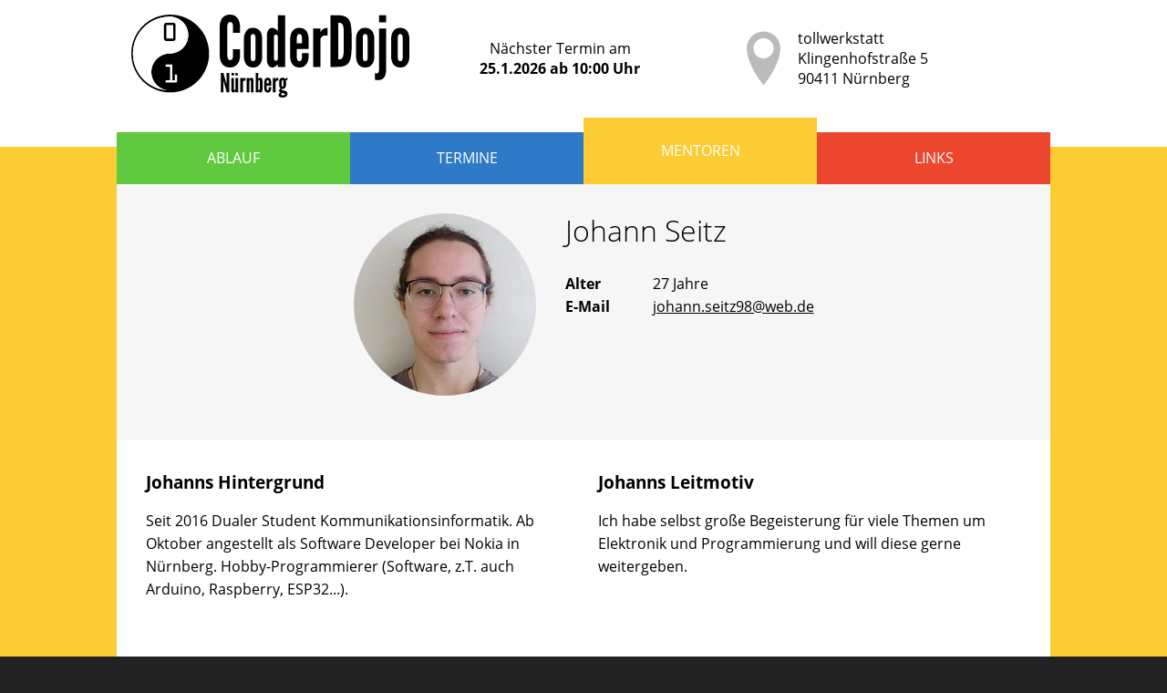

--- FILE ---
content_type: text/html; charset=utf-8
request_url: https://coderdojo-nbg.org/mentoren/mentor/johann-seitz-586/details.html
body_size: 5818
content:
<!DOCTYPE html> <html lang="de"> <head> <meta charset="utf-8"> <!--
	This website is powered by TYPO3 - inspiring people to share!
	TYPO3 is a free open source Content Management Framework initially created by Kasper Skaarhoj and licensed under GNU/GPL.
	TYPO3 is copyright 1998-2018 of Kasper Skaarhoj. Extensions are copyright of their respective owners.
	Information and contribution at https://typo3.org/
--><meta name="generator" content="TYPO3 CMS"> <meta name="author" content="CoderDojo N&uuml;rnberg | Joschi Kuphal"> <meta name="robots" content="index,follow"> <meta name="viewport" content="width=device-width, initial-scale=1"> <meta name="description" content="Club f&uuml;r Kinder und Jugendliche von 5-17 Jahren, die begleitet von erfahrenen Mentoren Programmieren lernen &amp;amp; Spa&szlig; haben wollen &#9775; Teilnahme kostenlos, Hilfe willkommen!"> <link rel="stylesheet" type="text/css" href="/fileadmin/coderdojo/css/coderdojo-above.min.css?1569607906" media="all"> <link rel="stylesheet" type="text/css" href="/fileadmin/coderdojo/css/coderdojo-below.min.css?1482422264" media="all"> <!--[if lt IE 9]><script src="//html5shiv.googlecode.com/svn/trunk/html5.js" type="text/javascript"></script><![endif]--><script src="/typo3temp/Assets/dd82474708.js?1546852612" type="text/javascript"></script><script type="text/javascript">!function(){var e=window,t=e.document,a=arguments,n="http://www.w3.org/",s=function(e){var s=t.getElementsByTagName("script")[0],c=t.createElement("link");c.rel="stylesheet",c.type="text/css",c.href=a[4]+a[1*e|2*(t.createElementNS&&t.createElementNS(n+"2000/svg","svg").createSVGRect&&t.implementation.hasFeature(n+"TR/SVG11/feature#Image","1.1"))],s.parentNode.insertBefore(c,s)},c=new e.Image;c.onerror=function(){s(0)},c.onload=function(){s(1===c.width&&1===c.height)},c.src="[data-uri]"}("icon.fallback-sprite.css","icon.fallback-data-uri.css","icon.svg-sprite.css","icon.svg-data-uri.css","/fileadmin/coderdojo/css/");</script><noscript><link href="/fileadmin/coderdojo/css/icon.fallback-sprite.css" rel="stylesheet" type="text/css" media="all"></noscript> <script>(function(d){var config={kitId:'psw6afs',scriptTimeout:3000,async:true},h=d.documentElement,t=setTimeout(function(){h.className=h.className.replace(/\bwf-loading\b/g,"")+" wf-inactive";},config.scriptTimeout),tk=d.createElement("script"),f=false,s=d.getElementsByTagName("script")[0],a;h.className+=" wf-loading";tk.src='https://use.typekit.net/'+config.kitId+'.js';tk.async=true;tk.onload=tk.onreadystatechange=function(){a=this.readyState;if(f||a&&a!="complete"&&a!="loaded")return;f=true;clearTimeout(t);try{Typekit.load(config)}catch(e){}};s.parentNode.insertBefore(tk,s)})(document);</script><title>Mentor &#9775; CoderDojo N&uuml;rnberg</title><meta name="msapplication-square70x70logo" content="/fileadmin/coderdojo/favicons/windows-tile-70x70.png"><meta name="msapplication-square150x150logo" content="/fileadmin/coderdojo/favicons/windows-tile-150x150.png"><meta name="msapplication-square310x310logo" content="/fileadmin/coderdojo/favicons/windows-tile-310x310.png"><meta name="msapplication-TileImage" content="/fileadmin/coderdojo/favicons/windows-tile-144x144.png"><meta name="msapplication-TileColor" content="#777777"><link rel="apple-touch-icon-precomposed" sizes="152x152" href="/fileadmin/coderdojo/favicons/apple-touch-icon-152x152-precomposed.png"><link rel="apple-touch-icon-precomposed" sizes="120x120" href="/fileadmin/coderdojo/favicons/apple-touch-icon-120x120-precomposed.png"><link rel="apple-touch-icon-precomposed" sizes="76x76" href="/fileadmin/coderdojo/favicons/apple-touch-icon-76x76-precomposed.png"><link rel="apple-touch-icon-precomposed" sizes="60x60" href="/fileadmin/coderdojo/favicons/apple-touch-icon-60x60-precomposed.png"><link rel="apple-touch-icon" sizes="144x144" href="/fileadmin/coderdojo/favicons/apple-touch-icon-144x144.png"><link rel="apple-touch-icon" sizes="114x114" href="/fileadmin/coderdojo/favicons/apple-touch-icon-114x114.png"><link rel="apple-touch-icon" sizes="72x72" href="/fileadmin/coderdojo/favicons/apple-touch-icon-72x72.png"><link rel="apple-touch-icon" sizes="57x57" href="/fileadmin/coderdojo/favicons/apple-touch-icon.png"><link rel="shortcut icon" href="/favicon.ico" type="image/x-icon"><link rel="icon" href="/favicon.ico" type="image/x-icon"><link rel="canonical" href="https://coderdojo-nbg.org/mentoren/mentor/johann-seitz-586/details.html"> <meta property="og:site_name" content="CoderDojo N&uuml;rnberg"> <meta property="og:type" content="website"> <meta property="og:locale" content="de_DE"> <meta property="fb:app_id" content="1648537765413795"> <meta name="twitter:card" content="summary"> <meta name="twitter:site" content="@CoderDojoNBG"> <meta name="twitter:creator" content="@CoderDojoNBG"> <meta property="og:url" content="https://coderdojo-nbg.org/mentoren/mentor/mathias-hertlein-6/details.html?L=%27%3E%22%3E%3C%2Fscript%3E%3Csvg%2Fonload"> <meta property="og:title" content="Johann Seitz &#9775; Mentor im CoderDojo N&uuml;rnberg"> <meta property="og:description" content="Seit 2016 Dualer Student Kommunikationsinformatik. Ab Oktober angestellt als Software Developer bei Nokia in N&uuml;rnberg. Hobby-Programmierer (Software, z.T...."> <meta property="og:image" content="https://coderdojo-nbg.org/fileadmin/_processed_/8/f/csm_johann_seitz_77808e9652.jpg"> <meta name="twitter:title" content="Johann Seitz &#9775; Mentor im CoderDojo N&uuml;rnberg"> <meta name="twitter:description" content="Seit 2016 Dualer Student Kommunikationsinformatik. Ab Oktober angestellt als Software Developer bei Nokia in N&uuml;rnberg. Hobby-Programmierer (Software, z.T...."> <meta name="twitter:image" content="https://coderdojo-nbg.org/fileadmin/_processed_/8/f/csm_johann_seitz_77808e9652.jpg"> </head> <body class="yellow"> <header role="banner" class="collapsed"> <div class="banner h-event" itemscope="itemscope" itemtype="http://schema.org/Event"> <img src="/fileadmin/coderdojo/icons/coderdojo-dark-horizontal.svg" itemprop="photo" alt=""> <a class="home" title="Startseite" href="https://coderdojo-nbg.org/?L=%27%3E%22%3E%3C%2Fscript%3E%3Csvg%2Fonload"> <h1 class="p-name" itemprop="name">CoderDojo N&uuml;rnberg</h1> <p class="p-summary icon icon-coderdojo-dark-horizontal" itemprop="summary"><span>Das CoderDojo N&uuml;rnberg ist ein Club f&uuml;r Kinder und Jugendliche im Alter von 5 bis 17 Jahren, die Programmieren lernen und Spa&szlig; haben wollen. Erfahrene Mentoren stehen bereit, um gemeinsam an Ideen zu arbeiten oder selbst vorgeschlagene Projekte Wirklichkeit werden zu lassen.</span></p> </a> <a itemprop="url" class="schedule u-url" href="https://coderdojo-nbg.org/termine/termin/2026-01-25/eb5f14e4dbf71c6170de2a42771e9a00/details.html?L=%27%3E%22%3E%3C%2Fscript%3E%3Csvg%2Fonload"> <span class="schedule-label"> N&auml;chster Termin am </span> <span class="schedule-datetime"> <time class="dt-start" itemprop="startDate" datetime="2026-01-25T10:00:00+00:00">25.1.2026 <span class="expanded">von</span><span class="collapsed">ab</span> 10:00</time><span class="expanded"> bis <time class="dt-end" itemprop="endDate" datetime="2026-01-25T16:00:00+00:00">16:00</time></span> Uhr </span> </a> <a class="address p-location h-card" itemprop="location" itemscope="itemscope" itemtype="http://schema.org/Organization" href="https://goo.gl/maps/drXMzfonG8N2" target="_blank"> <div class="icon icon-location"> <div class="p-name p-label p-org" itemprop="name">tollwerkstatt</div> <div class="p-adr h-adr" itemprop="address" itemscope="itemscope" itemtype="http://schema.org/Address"> <div class="p-street-address" itemprop="street-address">Klingenhofstra&szlig;e 5</div> <div> <span class="p-postal-code" itemprop="postal-code">90411</span> <span class="p-locality" itemprop="locality">N&uuml;rnberg</span> <span class="hide">, <span class="p-country" itemprop="country-name">Deutschland</span></span> <span class="hide" itemprop="geo" itemscope="itemscope" itemtype="http://schema.org/Geo"> <span class="p-latitude" itemprop="latitude">49.4751594</span> <span class="p-longitude" itemprop="longitude">11.1067807</span> </span> </div> </div> </div> </a> </div> </header> <nav role="navigation"> <div class="wrap"> <a href="/ablauf-teilnahme.html?L=%27%3E%22%3E%3C%2Fscript%3E%3Csvg%2Fonload" target="_self" class="green">Ablauf</a><a href="/termine.html?L=%27%3E%22%3E%3C%2Fscript%3E%3Csvg%2Fonload" target="_self" class="blue">Termine</a><a href="/mentoren.html?L=%27%3E%22%3E%3C%2Fscript%3E%3Csvg%2Fonload" target="_self" class="yellow active">Mentoren</a><a href="/links.html?L=%27%3E%22%3E%3C%2Fscript%3E%3Csvg%2Fonload" target="_self" class="red">Links</a> </div> </nav> <main role="main"> <div class="wrap"> <div id="c5" class="ce-twcoderdojo_mentor"> <article class="mentor"> <div class="mentor-profile h-card" itemscope="itemscope" itemtype="http://schema.org/Person"> <section id="mentor-header" class="mentor-header"> <figure> <div> <img itemprop="photo" class="u-photo" alt="Johann Seitz" src="/fileadmin/_processed_/8/f/csm_johann_seitz_3a0bf22962.jpg" width="200" height="200" title="Johann Seitz"> </div> <figcaption> <h2 class="p-name" itemprop="name"><span class="p-given-name" itemprop="givenName">Johann</span> <span class="p-faily-name" itemprop="familyName">Seitz</span></h2> <ul class="mentor-social"> </ul> <dl> <dt> Alter </dt> <dd> 27 Jahre </dd> <dt> E-Mail </dt> <dd> <a href="javascript:linkTo_UnCryptMailto('nbjmup+kpiboo\/tfjua:9Axfc\/ef');"><span class="u-email" itemprop="email">johann.seitz98@web.de</span></a> </dd> </dl> </figcaption> </figure> </section> <section id="mentor-bio" class="mentor-bio card"> <h3> Johanns Hintergrund </h3> <div class="p-role" itemprop="role"> <p>Seit 2016 Dualer Student Kommunikationsinformatik. Ab Oktober angestellt als Software Developer bei Nokia in N&uuml;rnberg. Hobby-Programmierer (Software, z.T. auch Arduino, Raspberry, ESP32...).</p> </div> </section><section id="mentor-statement" class="mentor-statement card"> <h3> Johanns Leitmotiv </h3> <p class="p-note" itemprop="description">Ich habe selbst gro&szlig;e Begeisterung f&uuml;r viele Themen um Elektronik und Programmierung und will diese gerne weitergeben.</p> </section><section id="mentor-skills" class="mentor-skills card"> <h3> Johanns Spezialgebiete </h3> <ul class="mentor-skills"> <li class="mentor-skill first p-category"> Algorithmen </li><li class="mentor-skill p-category"> Arduino </li><li class="mentor-skill p-category"> C++ </li><li class="mentor-skill p-category"> Java </li><li class="mentor-skill p-category"> Python </li> </ul> </section> </div> <section id="mentor-dates" class="mentor-dates card"> <h3> Johann 24 CoderDojo(s) </h3> <ul class="mentor-dates"> <li class="mentor-date first past"> <a href="/termine/termin/2019-09-01/8422fdf1aea106007b818153d6fdf668/details.html"> <span class="schedule"> CoderDojo #27 (1.9.2019) </span> </a> </li> <li class="mentor-date past"> <a href="/termine/termin/2019-12-08/7cc498cc30117521c8065f1a59baf2f3/details.html"> <span class="schedule"> CoderDojo #29 (8.12.2019) </span> </a> </li> <li class="mentor-date past"> <a href="/termine/termin/2020-03-08/2731a2eec1ffbdd23963a209801b712e/details.html"> <span class="schedule"> CoderDojo #31 (8.3.2020) </span> </a> </li> <li class="mentor-date past"> <a href="/termine/termin/2020-04-26/1abfe3578b10462759e689220f62ad3c/details.html"> <span class="schedule"> CoderDojo #32 (26.4.2020) </span> </a> </li> <li class="mentor-date past"> <a href="/termine/termin/2020-06-07/805f955cfbd8c6dc776a6c193f32a85f/details.html"> <span class="schedule"> CoderDojo #33 (7.6.2020) </span> </a> </li> <li class="mentor-date past"> <a href="/termine/termin/2020-07-19/af66833fa78da7e9badf6c864912f16f/details.html"> <span class="schedule"> CoderDojo #34 (19.7.2020) </span> </a> </li> <li class="mentor-date past"> <a href="/termine/termin/2020-09-06/77feff912b7528fb51641e01fe278d9d/details.html"> <span class="schedule"> CoderDojo #35 (6.9.2020) </span> </a> </li> <li class="mentor-date past"> <a href="/termine/termin/2020-10-18/6417476b9c8885a07e3402cfca3407cf/details.html"> <span class="schedule"> CoderDojo #36 (18.10.2020) </span> </a> </li> <li class="mentor-date past"> <a href="/termine/termin/2020-11-29/081e946e9a6d80f99e05ea05149c46a3/details.html"> <span class="schedule"> CoderDojo #37 (29.11.2020) </span> </a> </li> <li class="mentor-date past"> <a href="/termine/termin/2021-04-18/b36c5cd6ca674d7d6793612a64b43e13/details.html"> <span class="schedule"> CoderDojo #40 (18.4.2021) </span> </a> </li> <li class="mentor-date past"> <a href="/termine/termin/2021-07-25/aad49e5d05bb0de9d628140d3c7e2bd9/details.html"> <span class="schedule"> CoderDojo #42 (25.7.2021) </span> </a> </li> <li class="mentor-date past"> <a href="/termine/termin/2021-09-19/b0d92a980f368ce7c238970047f262a2/details.html"> <span class="schedule"> CoderDojo #43 (19.9.2021) </span> </a> </li> <li class="mentor-date past"> <a href="/termine/termin/2021-12-19/3148f1c1db996a537f71885958b1415b/details.html"> <span class="schedule"> CoderDojo #45 (19.12.2021) </span> </a> </li> <li class="mentor-date past"> <a href="/termine/termin/2022-01-30/fdece545bffeba2e4ec74804223babfd/details.html"> <span class="schedule"> CoderDojo #46 (30.1.2022) </span> </a> </li> <li class="mentor-date past"> <a href="/termine/termin/2022-03-13/2f442cd2a8874fa3815497f30b7387c4/details.html"> <span class="schedule"> CoderDojo #47 (13.3.2022) </span> </a> </li> <li class="mentor-date past"> <a href="/termine/termin/2022-09-18/ee1ea520c8d91e84f8fe037498809444/details.html"> <span class="schedule"> CoderDojo #51 (18.9.2022) </span> </a> </li> <li class="mentor-date past"> <a href="/termine/termin/2022-12-18/3baa499cfae8316bd208c76436cd67ef/details.html"> <span class="schedule"> CoderDojo #53 (18.12.2022) </span> </a> </li> <li class="mentor-date future"> <a href="/termine/termin/2026-01-25/eb5f14e4dbf71c6170de2a42771e9a00/details.html"> <span class="schedule"> CoderDojo #80 (25.1.2026) </span> </a> </li> <li class="mentor-date future"> <a href="/termine/termin/2026-03-08/0952f5f2185606a49ece15a3b41721a6/details.html"> <span class="schedule"> CoderDojo #81 (8.3.2026) </span> </a> </li> <li class="mentor-date future"> <a href="/termine/termin/2026-06-07/9259c51d183b84c403171050838b91f4/details.html"> <span class="schedule"> CoderDojo #83 (7.6.2026) </span> </a> </li> <li class="mentor-date future"> <a href="/termine/termin/2026-07-19/6c08b027feac23c2dcea432aa228b407/details.html"> <span class="schedule"> CoderDojo #84 (19.7.2026) </span> </a> </li> <li class="mentor-date future"> <a href="/termine/termin/2026-09-27/6ea7ba3bc28fea1d7f3675b2de7599aa/details.html"> <span class="schedule"> CoderDojo #86 (27.9.2026) </span> </a> </li> <li class="mentor-date future"> <a href="/termine/termin/2026-11-15/fcb542377b3d6db7367e9a7bce35be27/details.html"> <span class="schedule"> CoderDojo #87 (15.11.2026) </span> </a> </li> <li class="mentor-date future"> <a href="/termine/termin/2026-12-20/c5d645dc14b9a5bce4871fbce12d0ec3/details.html"> <span class="schedule"> CoderDojo #88 (20.12.2026) </span> </a> </li> </ul> </section> </article> <a class="back" href="/mentoren.html"> Zur Mentorenliste </a> </div> </div> </main> <footer role="contentinfo"> <div class="wrap"> <div class="row"> <div class="cell left"> <a href="/kontakt.html?L=%27%3E%22%3E%3C%2Fscript%3E%3Csvg%2Fonload" target="_self">Kontakt</a><a href="/impressum.html?L=%27%3E%22%3E%3C%2Fscript%3E%3Csvg%2Fonload" target="_self">Impressum</a><a href="/datenschutz.html?L=%27%3E%22%3E%3C%2Fscript%3E%3Csvg%2Fonload" target="_self">Datenschutz</a> </div> <div class="cell right"> <a class="icon icon-twitter icon-twitter-dims" title="Das @CoderDojoNBG auf Twitter" target="_blank" href="https://twitter.com/CoderDojoNBG">Twitter</a> <a class="icon icon-facebook icon-facebook-dims" title="Das CoderDojo N&uuml;rnberg auf Facebook" target="_blank" href="https://facebook.com/coderdojo.nbg">Twitter</a> </div> </div> <p class="disclaimer"> Der CoderDojo N&uuml;rnberg e.V. ist ein gemeinn&uuml;tziger Verein, initiiert von <a href="https://jkphl.is" target="_blank">Joschi Kuphal</a> und dem <a href="https://tollwerk.de" target="_blank">Tollwerk</a>. Die Teilnahme an einem CoderDojo ist kostenlos. Unterst&uuml;tzung jeglicher Art ist jederzeit herzlich willkommen! </p> </div> </footer> <footer class="sponsors"> <div class="wrap"> <div id="c37" class="ce-textpic ce-right ce-intext ce-layout-0"> <div class="ce-body"> <div class="ce-bodytext"> <p>Das CoderDojo dankt sehr herzlich seinen Partnern und F&ouml;rderern, die unsere Initiative in gro&szlig;artiger Weise unterst&uuml;tzen!</p> </div> </div> </div> <ul class="sponsors-list pine"><li><a href="http://silbury.com" target="_blank" class="icon icon-silbury-grey icon-silbury-grey-dims-ph" title="Silbury IT Solutions Deutschland GmbH">Silbury IT Solutions Deutschland GmbH</a></li><li><a href="https://tollwerk.de" target="_blank" class="icon icon-tollwerk-grey icon-tollwerk-grey-dims-ph" title="tollwerk | Webdesign &middot; TYPO3 &middot; Online-Shops | Werbeagentur &middot; N&uuml;rnberg">tollwerk | Webdesign &middot; TYPO3 &middot; Online-Shops | Werbeagentur &middot; N&uuml;rnberg</a></li></ul> <ul class="sponsors-list plum"><li><a href="http://www.curt.de" target="_blank" class="icon icon-curt-grey icon-curt-grey-dims-ph" title="CURT - Das Stadtmagazin f&uuml;r N&uuml;rnberg, F&uuml;rth, Erlangen und auch M&uuml;nchen">CURT - Das Stadtmagazin f&uuml;r N&uuml;rnberg, F&uuml;rth, Erlangen und auch M&uuml;nchen</a></li><li><a href="http://curt-kids.de" target="_blank" class="icon icon-curtkids-grey icon-curtkids-grey-dims-ph" title="curt kids">curt kids</a></li><li><a href="http://www.usercenteredstrategy.de" target="_blank" class="icon icon-ucs-grey icon-ucs-grey-dims-ph" title="User Centered Strategy (UCS) - Social Media Agentur N&uuml;rnberg">User Centered Strategy (UCS) - Social Media Agentur N&uuml;rnberg</a></li><li><a href="https://nuernberg.digital" target="_blank" class="icon icon-ndf-grey icon-ndf-grey-dims-ph" title="N&uuml;rnberg Digital Festival &mdash; Festival der digitalen Gesellschaft f&uuml;r die Metropolregion N&uuml;rnberg">N&uuml;rnberg Digital Festival &mdash; Festival der digitalen Gesellschaft f&uuml;r die Metropolregion N&uuml;rnberg</a></li><li><a href="http://www.diedigitalwerkstatt.de" target="_blank" class="icon icon-digitalwerkstatt-grey icon-digitalwerkstatt-grey-dims-ph" title="Die Digitalwerkstatt">Die Digitalwerkstatt</a></li><li><a href="https://www.inserteffect.com" target="_blank" class="icon icon-insfx-grey icon-insfx-grey-dims-ph" title="new mobility &mdash; insertEFFECT">new mobility &mdash; insertEFFECT</a></li><li><a href="https://www.psd-nuernberg.de" target="_blank" class="icon icon-psd-grey icon-psd-grey-dims-ph" title="PSD Bank N&uuml;rnberg eG">PSD Bank N&uuml;rnberg eG</a></li><li><a href="https://www.craftplaces.com" target="_blank" class="icon icon-craftplaces-grey icon-craftplaces-grey-dims-ph" title="Mobile Unternehmen finden &ndash; mit Craftplaces">Mobile Unternehmen finden &ndash; mit Craftplaces</a></li><li><a href="http://www.lni.de" target="_blank" class="icon icon-lni-grey icon-lni-grey-dims-ph" title="LNI &mdash; Ingenieursgesellschaft f&uuml;r Kommunikationstechnik">LNI &mdash; Ingenieursgesellschaft f&uuml;r Kommunikationstechnik</a></li><li><a href="https://wbg.nuernberg.de" target="_blank" class="icon icon-wbg-grey icon-wbg-grey-dims-ph" title="WBG N&uuml;rnberg GmbH">WBG N&uuml;rnberg GmbH</a></li><li><a href="https://www.vrbanknuernberg.de" target="_blank" class="icon icon-vrbank-grey icon-vrbank-grey-dims-ph" title="VR Bank N&uuml;rnberg">VR Bank N&uuml;rnberg</a></li><li><a href="http://www.kgh.de" target="_blank" class="icon icon-kgh-grey icon-kgh-grey-dims-ph" title="KGH Anwaltskanzlei: Kreuzer Go&szlig;ler Horlamus">KGH Anwaltskanzlei: Kreuzer Go&szlig;ler Horlamus</a></li><li><a href="http://www.shiftschool.de" target="_blank" class="icon icon-shiftschool-grey icon-shiftschool-grey-dims-ph" title="SHIFTSCHOOL - Akademie f&uuml;r digitale Transformation">SHIFTSCHOOL - Akademie f&uuml;r digitale Transformation</a></li><li><a href="https://www.netatmo.com" target="_blank" class="icon icon-netatmo-grey icon-netatmo-grey-dims-ph" title="Netatmo Wetterstation">Netatmo Wetterstation</a></li><li><a href="https://www.billomat.com" target="_blank" class="icon icon-billomat-grey icon-billomat-grey-dims-ph" title="Billomat Rechnungsprogramm | Rechnungen online schreiben in 1 Minute">Billomat Rechnungsprogramm | Rechnungen online schreiben in 1 Minute</a></li><li><a href="https://www.paessler.com" target="_blank" class="icon icon-paessler-grey icon-paessler-grey-dims-ph" title="Network monitoring software - PRTG | Paessler">Network monitoring software - PRTG | Paessler</a></li><li><a href="https://www.netlogix.de" target="_blank" class="icon icon-netlogix-grey icon-netlogix-grey-dims-ph" title="netlogix GmbH &amp; Co. KG">netlogix GmbH &amp; Co. KG</a></li><li><a href="http://schaffensschwestern.de" target="_blank" class="icon icon-schaffensschwestern-grey icon-schaffensschwestern-grey-dims-ph" title="Schaffensschwestern &ndash; Die vegane Faktorei">Schaffensschwestern &ndash; Die vegane Faktorei</a></li><li><a href="" target="_blank" class="icon icon- icon--dims-ph" title=""></a></li></ul> </div> </footer> </body> </html> 

--- FILE ---
content_type: text/css
request_url: https://coderdojo-nbg.org/fileadmin/coderdojo/css/coderdojo-above.min.css?1569607906
body_size: 3027
content:
body,html{padding:0;margin:0;background-color:#222;color:#fff}a,body,button,input,textarea{line-height:1.6;font-family:open-sans,Arial,Helvetica,sans-serif;font-size:medium}address{font-style:normal}a{color:#fff}img{border:none;vertical-align:middle;max-width:100%;height:auto}figure{margin:0}label{display:block;cursor:pointer}.wrap{max-width:64em;margin:0 auto}.hide{display:none}.green,.green [role=contentinfo],.green main,.home .ce-textpic:nth-of-type(3),.home .ce-textpic:nth-of-type(3) [role=contentinfo],.home .ce-textpic:nth-of-type(3) main{background-color:#61c93f;color:#fff}.blue,.blue [role=contentinfo],.blue main,.home .ce-textpic:nth-of-type(4),.home .ce-textpic:nth-of-type(4) [role=contentinfo],.home .ce-textpic:nth-of-type(4) main{background-color:#2e7ac7;color:#fff}.yellow,.yellow [role=contentinfo],.yellow main{background-color:#fbcc33;color:#fff}.home .ce-textpic:nth-of-type(2),.home .ce-textpic:nth-of-type(2) [role=contentinfo],.home .ce-textpic:nth-of-type(2) main,.red,.red [role=contentinfo],.red main{background-color:#ed462f;color:#fff}.white,.white [role=contentinfo],.white main{background-color:#fff;color:#222}h2{font-size:xx-large;font-size:2rem;font-weight:lighter;line-height:1.2}h3{font-size:larger;font-size:1.2rem;line-height:1.2;margin:1em 0}abbr{text-decoration:none}.ce-formhandler,.ce-html,.ce-textpic,.ce-twcoderdojo_date{background-color:#444}.ce-body,.ce-html{padding:1em}.ce-formhandler{padding:2em 1em}.ce-formhandler,.ce-layout-1,.ce-layout-3{background-color:#fff}.ce-formhandler,.ce-formhandler a,.ce-layout-1,.ce-layout-1 a,.ce-layout-3,.ce-layout-3 a{color:#000}.ce-layout-4{background-color:#ed462f!important;color:#fff}.ce-textpic.ce-layout-1>div{box-sizing:border-box;position:relative}.ce-flex-image{background-size:cover;background-position:right center}.ce-flex-image span{position:absolute;clip:rect(1px 1px 1px 1px);clip:rect(1px,1px,1px,1px);padding:0;border:0;height:1px;width:1px;overflow:hidden}.ce-bodytext .icon{padding-left:2em;background-size:contain;background-position:.25em center}dl.contact dd,dl.contact dt{display:block}dl.contact dd p,dl.contact dt p{margin:0}dl.contact dt{clear:left;float:left;width:6em}dl.contact dd{margin-left:6em}.ce-textpic li{margin:.5em 0}.back{display:block;padding:1em}.ce-carousel.owl-carousel{display:block}.ce-carousel.owl-carousel img{width:auto}.ce-layout-5{background-color:transparent;margin:2em 0}header[role=banner]{padding:2em 1em 3em 1em;color:#000;background-color:#fff;text-align:center}header[role=banner] img{display:none}header[role=banner] a{color:#000;text-decoration:none}header[role=banner] h1{position:absolute;clip:rect(1px 1px 1px 1px);clip:rect(1px,1px,1px,1px);padding:0;border:0;height:1px;width:1px;overflow:hidden}header[role=banner] .banner{width:100%;max-width:64em;margin:0 auto;table-layout:auto}header[role=banner] .home{display:block;text-align:center}header[role=banner] .p-summary{display:inline-block;background-size:contain;width:100%;margin:0}header[role=banner] .p-summary span{position:absolute;clip:rect(1px 1px 1px 1px);clip:rect(1px,1px,1px,1px);padding:0;border:0;height:1px;width:1px;overflow:hidden}header[role=banner] .p-summary:after{display:block;content:''}header[role=banner] .p-summary.icon-coderdojo-dark-horizontal:after{padding-bottom:30%}header[role=banner] .p-summary.icon-coderdojo-dark-vertical{max-width:200px}header[role=banner] .p-summary.icon-coderdojo-dark-vertical:after{padding-bottom:118.76484561%}header[role=banner] .schedule{display:block;margin:1em 0 2em 0}header[role=banner] .schedule:hover .schedule-datetime{text-decoration:underline}header[role=banner] .schedule-datetime,header[role=banner] .schedule-label{display:block}header[role=banner] .schedule-datetime{font-weight:700}header[role=banner] .address{display:inline-block;margin:0 auto;text-align:left}header[role=banner] .address .icon-location{background-size:contain;padding-left:3.5em}header[role=banner] .address .icon-location:hover{color:#000}header[role=banner] .collapsed{display:none}header[role=banner].collapsed{padding:1em 0 3em 0}header[role=banner].collapsed .banner{display:table}header[role=banner].collapsed .banner>a{display:table-cell;vertical-align:middle;padding:0 1em;font-size:smaller;font-size:.83rem;line-height:1.4}header[role=banner].collapsed .banner .home{width:50%}header[role=banner].collapsed .banner .address{display:none}header[role=banner].collapsed .banner .collapsed{display:inline}header[role=banner].collapsed .banner .expanded{display:none}nav{margin-top:-2em}nav a{display:inline-block;vertical-align:top;width:25%;text-align:center;text-decoration:none;padding:1em 0;margin:1em 0 0 0;text-transform:uppercase}nav a:hover{color:#000}nav a.active{padding:1.5em 0;margin:0}.ce-twcoderdojo_mentor{background-color:#fff}.ce-twcoderdojo_mentor,.ce-twcoderdojo_mentor a{color:#000}.mentor{box-sizing:border-box}.mentor figure{text-align:center}.mentor figure h2,.mentor figure h3{text-align:center}.mentor img{border-radius:50%;margin:1em 0;transition:transform .2s}.mentor>a{display:block;padding:1em 1em 3em 1em;text-decoration:none}.mentor>a:hover img{-ms-transform:scale(1.05);transform:scale(1.05)}.mentor figcaption{text-align:left}.mentor dl{margin:1em 0 0 0}.mentor dd,.mentor dt{margin:0;padding:0}.mentor dt{float:left;clear:left;font-weight:700}.mentor dd{margin-left:6em}.mentor section{padding:1em}.mentor .mentor-header{margin-top:0;padding-bottom:2em;background-color:#f6f6f6}.mentors{margin:0;padding:0;list-style-type:none}.mentors .mentor{padding:0}.mentors .mentor:nth-child(even){background-color:#fef4d3}.mentors .mentor:hover{background-color:#fbcc33}.mentor-skills{margin:0;padding:0;list-style-type:none}.mentor-skill{display:inline-block;margin:0 .2em .2em 0;padding:.2em .5em;background-color:#444;color:#fff;border-radius:.3em}.mentor-social{margin:0;padding:0;list-style-type:none;text-align:center}.mentor-social li{display:inline-block}.mentor-social a{text-indent:200%;overflow:hidden;white-space:nowrap;display:inline-block}.mentor-date.future a{color:#bbb}.ce-twcoderdojo_date header{padding:1em}.ce-twcoderdojo_date address{background-size:contain;padding-left:3.5em}.ce-twcoderdojo_date .dates-list{padding:0;margin:0;background-color:#fff;list-style-type:none}.ce-twcoderdojo_date .dates-list,.ce-twcoderdojo_date .dates-list a{color:#000}.ce-twcoderdojo_date .date h3{margin:0 0 .5em 0}.ce-twcoderdojo_date .date a{padding:2em 1em;text-decoration:none;display:block}.ce-twcoderdojo_date .date .schedule{margin:1em 0}.ce-twcoderdojo_date .date .full{color:#ed462f;font-weight:700}.ce-twcoderdojo_date .date .open{color:#61c93f;font-weight:700}.ce-twcoderdojo_date .date .pending{color:#fbcc33;font-weight:700}.ce-twcoderdojo_date .date:nth-child(even){background-color:#eff5fb}.ce-twcoderdojo_date .date:hover{background-color:#2e7ac7}.ce-twcoderdojo_date .date:hover,.ce-twcoderdojo_date .date:hover a{color:#fff}.ce-twcoderdojo_date .date-details>div{background-color:#fff}.ce-twcoderdojo_date .date-details>div,.ce-twcoderdojo_date .date-details>div a{color:#000}.ce-twcoderdojo_date .date-details .map{display:block;width:100%;height:320px;background-repeat:no-repeat;background-position:center;text-indent:200%;overflow:hidden;white-space:nowrap}.ce-twcoderdojo_date .date-details .date-intro,.ce-twcoderdojo_date .date-details .mentor-intro{padding:1em}.ce-twcoderdojo_date .date-details .date-intro{position:relative;padding-bottom:2em}.ce-twcoderdojo_date .date-details .mentors{background-color:#fff}.ce-twcoderdojo_date .date-details .mentors,.ce-twcoderdojo_date .date-details .mentors a{color:#000}.ce-twcoderdojo_date .date-attendees{width:10em;height:10em;position:absolute;bottom:-5em;right:5%;margin:0;text-align:center;color:#fff!important}.ce-twcoderdojo_date .date-attendees .animation-wrapper,.ce-twcoderdojo_date .date-attendees>span{width:100%;height:100%;position:absolute}.ce-twcoderdojo_date .date-attendees .animation-wrapper{z-index:1;animation:attendees 12s infinite;fill:currentColor}.ce-twcoderdojo_date .date-attendees .animation-wrapper.foreground{top:0;right:0;color:#61c93f}.ce-twcoderdojo_date .date-attendees .animation-wrapper.background{top:.25em;right:-.3em;color:rgba(97,201,63,.2)}.ce-twcoderdojo_date .date-attendees.full .animation-wrapper.foreground{color:#ed462f}.ce-twcoderdojo_date .date-attendees.full .animation-wrapper.background{color:rgba(237,70,47,.2)}.ce-twcoderdojo_date .date-attendees.pending{color:#000!important}.ce-twcoderdojo_date .date-attendees.pending .animation-wrapper.foreground{color:#fbcc33}.ce-twcoderdojo_date .date-attendees.pending .animation-wrapper.background{color:rgba(251,204,51,.2)}.ce-twcoderdojo_date .date-attendees>span{display:table;z-index:2}.ce-twcoderdojo_date .date-attendees>span span{display:table-cell;vertical-align:middle;padding:1em}#c81,#c85{position:relative}a.take-a-seat{position:absolute;max-width:340px;top:calc(-70px - 12vw);left:calc(60px - 8vw);width:calc(120px + 12vw);max-height:340px;height:calc(120px + 12vw);text-indent:100vw;white-space:nowrap;overflow:hidden;background:transparent url(/fileadmin/user_upload/take-a-seat/tas-logo.svg) center center no-repeat;background-size:contain;-ms-transform:rotate(-6deg);transform:rotate(-6deg);margin:0}fieldset{margin:0;padding:0;border:none}legend{position:absolute;clip:rect(1px 1px 1px 1px);clip:rect(1px,1px,1px,1px);padding:0;border:0;height:1px;width:1px;overflow:hidden}fieldset>label{margin:1em 0 0 0}fieldset>label span{display:block}button,input[type=button],input[type=date],input[type=email],input[type=file],input[type=submit],input[type=text],textarea{width:100%;padding:.5em;box-sizing:border-box;border:1px solid #bbb;vertical-align:middle}button.error,input[type=button].error,input[type=date].error,input[type=email].error,input[type=file].error,input[type=submit].error,input[type=text].error,textarea.error{border-bottom-width:0}button,input[type=button],input[type=submit]{cursor:pointer}textarea{min-height:10em}form .controls,form .label{margin:1em 0 0 0}form ul{list-style-type:none;margin:0;padding:0;display:table;table-layout:fixed;width:100%;border:1px solid #bbb}form .box{padding:.5em;border:1px solid #bbb}form li{display:table-cell}form li label{padding:.5em}form li label span{margin-left:.5em}form .mentor-skill{padding:0}form .mentor-skill label{padding:.2em .5em}fieldset ul+.error,form .box+.error,form dl+.error,label+.error{padding:.5em;margin:0 0 2em 0;background-color:#ed462f;color:#fff;text-align:center;position:relative}fieldset ul+.error:after,form .box+.error:after,form dl+.error:after,label+.error:after{border:.4em solid transparent;border-bottom-color:#ed462f;box-sizing:border-box;margin-left:-.4em;content:'';display:block;width:.8em;height:.8em;position:absolute;bottom:100%;left:50%}#Tx_Formhandler_UploadedFiles_portrait{display:list-item;list-style-type:disc;margin:0 0 0 2em}#Tx_Formhandler_UploadedFiles_portrait a{display:inline-block;padding:.5em}#Tx_Formhandler_UploadedFiles_portrait:empty{display:none}.hint{margin-top:.5em;font-size:smaller;font-style:italic}@keyframes attendees{0%{transform:rotate(0) scale(1)}10%{transform:rotate(180deg) scale(1)}12%{transform:rotate(180deg) scale(1.1)}15%{transform:rotate(180deg) scale(1)}100%{transform:rotate(180deg) scale(1)}}@media all and (min-width:32em){.ce-body,.ce-html{padding:1em 2em}.ce-formhandler{padding:2em}.back{padding:1em 2em}header[role=banner].collapsed .banner>a{font-size:medium;font-size:1rem}header[role=banner].expanded .banner{display:table}header[role=banner].expanded .banner>a,header[role=banner].expanded .banner>div{display:table-cell;vertical-align:middle;padding:0 1em;line-height:1.4;width:50%}.mentor>a{padding:2em}.mentor figure{text-align:left;display:table;table-layout:auto;margin:0 auto}.mentor figure>*{display:table-cell;vertical-align:top}.mentor figure>div{width:150px}.mentor figure h2,.mentor figure h3{margin-top:0;text-align:left}.mentor figcaption{padding:1em 0 0 2em}.mentor section{padding-left:2em;padding-right:2em}.mentors .mentor figure{width:100%;margin:0}.mentor-social{text-align:left}.ce-twcoderdojo_date header{padding:1em 2em}.ce-twcoderdojo_date .date a{padding:2em}.ce-twcoderdojo_date .date-details .date-intro,.ce-twcoderdojo_date .date-details .mentor-intro{padding:1em 2em}.ce-twcoderdojo_date .date-details .date-intro{padding-bottom:2em}}@media all and (min-width:48em){.ce-textpic.ce-layout-2,.ce-textpic.ce-layout-3{display:-ms-flexbox;display:flex}.ce-textpic.ce-layout-2>div,.ce-textpic.ce-layout-3>div{box-sizing:border-box;width:50%}.ce-textpic.ce-layout-2 .ce-flex-image,.ce-textpic.ce-layout-3 .ce-flex-image{padding:auto!important}.ce-textpic.ce-layout-2 img,.ce-textpic.ce-layout-3 img{display:none}.ce-textpic.ce-layout-2:nth-last-of-type(odd),.ce-textpic.ce-layout-3:nth-last-of-type(odd){-ms-flex-direction:row-reverse;flex-direction:row-reverse}.ce-textpic.ce-layout-2:nth-last-of-type(odd) .ce-flex-image,.ce-textpic.ce-layout-3:nth-last-of-type(odd) .ce-flex-image{background-position:left center}.ce-body,.ce-html{padding:1em 2em}.ce-formhandler{padding:2em}header[role=banner].collapsed .banner .home{width:33%}header[role=banner].collapsed .banner .address{display:table-cell;padding-left:3.5em}header[role=banner].expanded .banner>div{text-align:left}header[role=banner].expanded .schedule-datetime{font-size:large;font-size:1.25rem}.mentor figure>div{width:200px}.ce-twcoderdojo_date .date{box-sizing:border-box;display:inline-block;width:50%}.ce-twcoderdojo_date .date:nth-child(even){background-color:transparent}.ce-twcoderdojo_date .date:nth-child(4n+2),.ce-twcoderdojo_date .date:nth-child(4n+3){background-color:#eff5fb}.ce-twcoderdojo_date .date:hover{background-color:#2e7ac7}.ce-twcoderdojo_date .date:hover,.ce-twcoderdojo_date .date:hover a{color:#fff}.label,fieldset>label span{display:block;clear:left;float:left;width:25%;line-height:2.8}fieldset>label input[type=date],fieldset>label input[type=email],fieldset>label input[type=file],fieldset>label input[type=submit],fieldset>label input[type=text],fieldset>label textarea{width:75%}fieldset>label+.error{margin-left:25%}fieldset .mentor-skills{margin-left:25%}.label+ol,.label+ul{box-sizing:border-box;width:75%;margin-top:1em}.label+ol+.error,.label+ul+.error{margin-left:25%}form .box,form .controls,form .hint{margin-left:25%}}@media all and (min-width:64em){.mentors{display:-ms-flexbox;display:flex;-ms-flex-wrap:wrap;flex-wrap:wrap}.mentors .mentor{display:inline-block;display:-ms-flexbox;display:flex;vertical-align:top;width:50%}.mentors .mentor>a{padding:1em 2em 3em 2em}.mentors .mentor figure>div{width:150px}.mentors .mentor:nth-child(even){background-color:transparent}.mentors .mentor:nth-child(4n+2),.mentors .mentor:nth-child(4n+3){background-color:#fef4d3}.mentors .mentor:hover{background-color:#fbcc33}.mentor-profile>section.card{box-sizing:border-box;display:inline-block;width:50%;vertical-align:top}.mentor-profile>section.card:nth-of-type(even){padding-right:1em}.mentor-profile>section.card:nth-of-type(odd){padding-left:1em}}@media all and (min-width:640px){.ce-twcoderdojo_date .date-details>div{display:table;width:100%;table-layout:fixed;min-height:320px}.ce-twcoderdojo_date .date-details>div .map,.ce-twcoderdojo_date .date-details>div>*{position:relative;display:table-cell;vertical-align:top;width:auto;height:auto;background-size:cover}.ce-twcoderdojo_date .date-attendees{right:-4em}}@media all and (max-width:64em){.ce-flex-image{padding:0!important}}

--- FILE ---
content_type: text/css
request_url: https://coderdojo-nbg.org/fileadmin/coderdojo/css/coderdojo-below.min.css?1482422264
body_size: 320
content:
.sponsors-list a,footer .right a{text-indent:200%;overflow:hidden;white-space:nowrap}footer{padding:1em;color:#fff}footer a{display:inline-block}footer .row{display:table;width:100%;min-height:32px}footer .cell{display:table-cell;vertical-align:middle}footer .left{text-align:left}footer .left a{margin-right:1em}footer .left a:hover{text-decoration:underline}footer .right{text-align:right;white-space:nowrap}footer .right a{text-decoration:none;vertical-align:middle}footer .ce-textpic,footer .ce-textpic a,footer .disclaimer,footer .disclaimer a{font-size:smaller;font-size:.83rem}footer .ce-body,footer .ce-textpic{padding:0!important;background-color:transparent}footer.sponsors{background-color:#222}.sponsors-list{list-style-type:none;margin:0;padding:0}.sponsors-list li{display:inline-block;vertical-align:middle;margin:1em 0}.sponsors-list a{display:block;height:0;background-size:100% auto}.pine li{width:100%}.bamboo li{width:45%}.bamboo li:nth-child(2n+1){padding-right:5%}.bamboo li:nth-child(2n+2){padding-left:5%}.plum li{width:30%;padding:0 2.5%}.plum li:nth-child(3n+1){padding-left:0}.plum li:nth-child(3n+3){padding-right:0}aside.sponsors{padding:1em;background-color:#fff;color:#000}@media all and (min-width:32em){aside.sponsors,footer{padding:1em 2em}}@media all and (min-width:48em){.sponsors-list li{box-sizing:border-box}.pine li{width:50%;padding:0 2.5%}.pine li:nth-child(odd){padding-left:0}.pine li:nth-child(even){padding-right:0}.bamboo li{width:33.3333333333%;padding:0 2.5%}.bamboo li:nth-child(2n+1){padding-right:2.5%}.bamboo li:nth-child(2n+2){padding-left:2.5%}.bamboo li:nth-child(3n+1){padding-left:0}.bamboo li:nth-child(3n+3){padding-right:0}.plum li{width:20%}.plum li:nth-child(3n+1){padding-left:2.5%}.plum li:nth-child(3n+3){padding-right:2.5%}.plum li:nth-child(5n+1){padding-left:0}.plum li:nth-child(5n+5){padding-right:0}}

--- FILE ---
content_type: text/css
request_url: https://coderdojo-nbg.org/fileadmin/coderdojo/css/icon.svg-data-uri.css
body_size: 92203
content:
.icon {
  background-repeat: no-repeat; }

.icon-billomat {
  background-image: url("data:image/svg+xml,%3Csvg%20xmlns%3D%22http%3A%2F%2Fwww.w3.org%2F2000%2Fsvg%22%20width%3D%22764.753%22%20height%3D%22172.913%22%20viewBox%3D%220%200%20764.753%20172.913%22%3E%3Cpath%20fill%3D%22%23808285%22%20d%3D%22M274.364%206.61c5.582-1.174%2014.397-2.056%2023.36-2.056%2012.78%200%2021.007%202.204%2027.177%207.2%205.143%203.82%208.228%209.695%208.228%2017.482%200%209.55-6.317%2017.923-16.748%2021.742v.294c9.403%202.35%2020.42%2010.137%2020.42%2024.828%200%208.52-3.378%2014.985-8.373%2019.833-6.905%206.318-18.07%209.256-34.23%209.256-8.815%200-15.573-.59-19.833-1.177V6.61zm12.782%2040.55h11.606c13.516%200%2021.45-7.053%2021.45-16.602%200-11.606-8.816-16.16-21.744-16.16-5.876%200-9.255.44-11.312.88v31.88zm0%2047.45c2.497.44%206.17.59%2010.725.59%2013.222%200%2025.416-4.85%2025.416-19.248%200-13.515-11.606-19.098-25.562-19.098h-10.578V94.61zM367.946%2013.222c.147%204.407-3.085%207.933-8.227%207.933-4.555%200-7.787-3.526-7.787-7.933%200-4.555%203.38-8.08%208.08-8.08%204.848%200%207.933%203.525%207.933%208.08m-14.397%2019.98h12.927v71.104H353.55V33.202zM387.925%200h12.928v104.307h-12.928M422.597%200h12.928v104.307h-12.928M521.615%2068.167c0%2026.295-18.22%2037.756-35.406%2037.756-19.247%200-34.085-14.104-34.085-36.582%200-23.8%2015.572-37.755%2035.26-37.755%2020.42%200%2034.23%2014.838%2034.23%2036.582M465.2%2068.9c0%2015.574%208.962%2027.327%2021.597%2027.327%2012.34%200%2021.596-11.606%2021.596-27.62%200-12.046-6.023-27.325-21.303-27.325s-21.89%2014.103-21.89%2027.62M537.92%2052.447c0-7.346-.145-13.37-.587-19.246h11.313l.588%2011.46h.44c3.968-6.757%2010.577-13.074%2022.33-13.074%209.696%200%2017.042%205.876%2020.128%2014.25h.293c2.205-3.967%204.996-7.052%207.934-9.255%204.26-3.232%208.962-4.994%2015.72-4.994%209.402%200%2023.357%206.17%2023.357%2030.85v41.87h-12.633V64.054c0-13.663-4.996-21.89-15.426-21.89-7.346%200-13.076%205.436-15.28%2011.753-.587%201.763-1.028%204.114-1.028%206.464v43.927h-12.635V61.702c0-11.312-4.994-19.54-14.838-19.54-8.08%200-13.955%206.465-16.012%2012.93-.736%201.91-1.03%204.113-1.03%206.316v42.9h-12.634v-51.86zM699.82%20104.307l-1.03-8.96h-.438c-3.967%205.58-11.607%2010.576-21.744%2010.576-14.396%200-21.742-10.137-21.742-20.42%200-17.19%2015.28-26.59%2042.752-26.445v-1.47c0-5.875-1.617-16.453-16.162-16.453-6.61%200-13.516%202.057-18.51%205.29l-2.938-8.522c5.875-3.82%2014.396-6.317%2023.357-6.317%2021.744%200%2027.033%2014.838%2027.033%2029.088v26.59c0%206.172.293%2012.195%201.174%2017.043H699.82zm-1.91-36.287c-14.104-.294-30.117%202.204-30.117%2016.013%200%208.374%205.582%2012.34%2012.193%2012.34%209.256%200%2015.133-5.875%2017.19-11.9.44-1.32.733-2.79.733-4.112V68.02zM746.244%2012.78V33.2h18.51v9.845h-18.51V81.39c0%208.813%202.498%2013.81%209.695%2013.81%203.378%200%205.876-.44%207.49-.882l.59%209.696c-2.497%201.027-6.464%201.763-11.46%201.763-6.023%200-10.87-1.91-13.955-5.437-3.675-3.818-4.996-10.137-4.996-18.51V43.044h-11.02V33.2h11.02V16.16l12.634-3.38zM283.327%20161.96l-8.962-35.328h4.82l4.194%2017.873c1.048%204.403%201.99%208.806%202.62%2012.212h.105c.576-3.51%201.677-7.704%202.883-12.264l4.717-17.82h4.77l4.297%2017.925c.996%204.193%201.94%208.386%202.464%2012.107h.105c.735-3.878%201.73-7.81%202.83-12.212l4.666-17.82h4.665l-10.01%2035.326h-4.77l-4.455-18.398c-1.1-4.508-1.834-7.967-2.306-11.53h-.106c-.63%203.51-1.415%206.97-2.726%2011.53l-5.03%2018.397h-4.77zM331.706%20129.462c.052%201.573-1.1%202.83-2.935%202.83-1.624%200-2.777-1.257-2.777-2.83%200-1.625%201.205-2.882%202.882-2.882%201.73%200%202.83%201.257%202.83%202.882m-5.136%207.13h4.612v25.367h-4.613v-25.37zM344.495%20144.505c0-2.987-.052-5.556-.21-7.914h4.037l.157%204.98h.208c1.154-3.406%203.932-5.555%207.024-5.555.524%200%20.89.052%201.31.156v4.352c-.47-.104-.944-.157-1.572-.157-3.25%200-5.556%202.464-6.185%205.923-.105.63-.21%201.363-.21%202.15v13.52h-4.56v-17.453zM434.542%20127.104c1.992-.42%205.138-.733%208.334-.733%204.56%200%207.495.787%209.696%202.568%201.835%201.363%202.935%203.46%202.935%206.238%200%203.406-2.253%206.395-5.975%207.757v.105c3.355.838%207.287%203.616%207.287%208.857%200%203.04-1.208%205.347-2.99%207.075-2.463%202.254-6.446%203.303-12.212%203.303-3.146%200-5.557-.21-7.076-.42v-34.75zm4.56%2014.466h4.14c4.822%200%207.652-2.517%207.652-5.924%200-4.14-3.144-5.765-7.756-5.765-2.097%200-3.303.158-4.037.315v11.375zm0%2016.93c.89.157%202.2.21%203.825.21%204.72%200%209.068-1.73%209.068-6.867%200-4.822-4.14-6.813-9.12-6.813H439.1v13.47zM489.682%20155.04c0%202.62.053%204.927.208%206.92h-4.087l-.263-4.142h-.105c-1.204%202.044-3.877%204.718-8.385%204.718-3.983%200-8.754-2.202-8.754-11.112V136.59h4.613v14.048c0%204.822%201.466%208.07%205.66%208.07%203.09%200%205.24-2.146%206.078-4.192.263-.68.42-1.52.42-2.357V136.59h4.613v18.448zM521.08%20161.016c-1.206.63-3.88%201.467-7.286%201.467-7.653%200-12.632-5.188-12.632-12.945%200-7.81%205.347-13.47%2013.628-13.47%202.725%200%205.137.68%206.393%201.31l-1.046%203.564c-1.102-.63-2.832-1.206-5.347-1.206-5.817%200-8.963%204.298-8.963%209.593%200%205.868%203.773%209.484%208.806%209.484%202.62%200%204.35-.68%205.66-1.257l.786%203.46zM532.14%20124.745h4.61v15.83h.104c.733-1.31%201.888-2.465%203.303-3.25%201.362-.788%202.988-1.31%204.718-1.31%203.406%200%208.858%202.095%208.858%2010.848v15.096h-4.613v-14.572c0-4.088-1.52-7.547-5.87-7.547-2.987%200-5.347%202.097-6.186%204.612-.263.63-.315%201.312-.315%202.202v15.305h-4.61v-37.215zM632.565%20124.745h4.613v37.214h-4.613M566.888%20124.745h4.613v15.83h.106c.733-1.31%201.885-2.465%203.3-3.25%201.365-.788%202.988-1.31%204.72-1.31%203.405%200%208.856%202.095%208.856%2010.848v15.096h-4.612v-14.572c0-4.088-1.52-7.547-5.87-7.547-2.988%200-5.347%202.097-6.184%204.612-.263.63-.315%201.312-.315%202.202v15.305h-4.612v-37.215zM615.687%20161.96l-.367-3.198h-.156c-1.415%201.992-4.14%203.774-7.76%203.774-5.135%200-7.755-3.617-7.755-7.286%200-6.133%205.45-9.487%2015.25-9.435v-.524c0-2.096-.576-5.87-5.765-5.87-2.358%200-4.82.734-6.604%201.888l-1.05-3.04c2.1-1.363%205.138-2.254%208.336-2.254%207.758%200%209.644%205.294%209.644%2010.378v9.487c0%202.2.105%204.35.42%206.08h-4.193zm-.682-12.947c-5.03-.105-10.743.786-10.743%205.713%200%202.988%201.99%204.403%204.35%204.403%203.3%200%205.4-2.1%206.133-4.246.155-.472.26-.996.26-1.468v-4.403zM656.15%20129.305v7.286h6.605v3.513h-6.604v13.68c0%203.145.893%204.927%203.46%204.927%201.206%200%202.098-.157%202.674-.314l.21%203.46c-.892.366-2.307.63-4.09.63-2.15%200-3.88-.683-4.978-1.94-1.31-1.362-1.782-3.617-1.782-6.604v-13.837h-3.932v-3.512h3.932v-6.08l4.507-1.208zM708.146%20143.457c0-2.62-.052-4.77-.21-6.866h4.09l.263%204.194h.102c1.26-2.41%204.194-4.77%208.387-4.77%203.51%200%208.962%202.096%208.962%2010.796v15.148h-4.612v-14.623c0-4.088-1.52-7.495-5.87-7.495-3.04%200-5.4%202.148-6.184%204.717-.21.576-.315%201.363-.315%202.15v15.25h-4.612v-18.5zM694.833%20155.04c0%202.62.053%204.927.208%206.92h-4.086l-.263-4.142h-.104c-1.204%202.044-3.877%204.718-8.385%204.718-3.982%200-8.753-2.202-8.753-11.112V136.59h4.612v14.048c0%204.822%201.467%208.07%205.66%208.07%203.09%200%205.242-2.146%206.08-4.192.26-.68.42-1.52.42-2.357V136.59h4.612v18.448zM764.753%20136.59c-.105%201.836-.21%203.88-.21%206.972v14.73c0%205.816-1.152%209.38-3.617%2011.583-2.463%202.306-6.025%203.04-9.224%203.04-3.04%200-6.396-.734-8.438-2.098l1.153-3.51c1.676%201.047%204.297%201.99%207.443%201.99%204.716%200%208.177-2.463%208.177-8.858v-2.83h-.105c-1.415%202.358-4.142%204.245-8.07%204.245-6.292%200-10.8-5.347-10.8-12.37%200-8.596%205.61-13.47%2011.428-13.47%204.402%200%206.813%202.306%207.913%204.402h.104l.21-3.826h4.036zm-4.768%2010.012c0-.786-.053-1.468-.263-2.096-.84-2.674-3.093-4.875-6.446-4.875-4.402%200-7.548%203.722-7.548%209.593%200%204.98%202.515%209.12%207.495%209.12%202.83%200%205.4-1.782%206.394-4.717.263-.787.368-1.678.368-2.465v-4.558z%22%2F%3E%3Cpath%20fill%3D%22%239AC31C%22%20d%3D%22M402.26%20134.185c-3.963-.26-6.724%201.366-8.337%204.6-1.615-3.233-4.377-4.86-8.338-4.6-5.672.374-7.575%203.903-6.984%208.485.708%205.48%208.98%208.79%2015.032%2015.346.1.105.194.21.29.318.098-.107.195-.213.294-.318%206.044-6.557%2014.325-9.866%2015.026-15.346.593-4.582-1.31-8.11-6.98-8.485M227.892%20105.856c10.21-26.59-3.12-56.532-29.713-66.74-18.44-7.078-38.484-2.834-52.45%209.297-3.15-13.42-12.68-25.096-26.5-30.363-22.115-8.42-46.968%202.718-55.39%2024.833l-4.26%2011.17%2012.608%204.812%204.253-11.182c5.784-15.17%2022.816-22.803%2037.986-17.027%2015.17%205.783%2022.81%2022.817%2017.037%2037.99l-4.262%2011.17%2012.6%204.8%204.18-10.972.03.012C151.556%2054%20173.693%2044.142%20193.35%2051.69c19.662%207.544%2029.516%2029.682%2021.968%2049.34l-4.284%2011.162%2012.592%204.832%204.285-11.165-.018-.004z%22%2F%3E%3Cpath%20fill%3D%22%23808285%22%20d%3D%22M30.15%20126.74c-13.723-6.6-20.276-22.813-14.64-37.225%205.91-15.12%2023.016-22.608%2038.13-16.7l11.14%204.357%204.91-12.562-11.14-4.353C36.51%2051.64%2011.568%2062.56%202.947%2084.607c-8.31%2021.26%201.56%2045.218%2022.05%2054.617.753.344%201.518.678%202.3.982l.058.023h187.299l5.126-13.49H30.15z%22%2F%3E%3C%2Fsvg%3E"); }

.icon-billomat-dims {
  width: 764.753px;
  height: 172.913px; }

.icon-billomat-dims-ph {
  padding-top: 22.610306857246723%; }

.icon-billomat-grey {
  background-image: url("data:image/svg+xml,%3Csvg%20xmlns%3D%22http%3A%2F%2Fwww.w3.org%2F2000%2Fsvg%22%20width%3D%22764.753%22%20height%3D%22172.913%22%20viewBox%3D%220%200%20764.753%20172.913%22%3E%3Cpath%20fill%3D%22%23878787%22%20d%3D%22M274.364%206.61c5.582-1.174%2014.397-2.056%2023.36-2.056%2012.78%200%2021.007%202.204%2027.177%207.2%205.143%203.82%208.228%209.695%208.228%2017.482%200%209.55-6.317%2017.923-16.748%2021.742v.294c9.403%202.35%2020.42%2010.137%2020.42%2024.828%200%208.52-3.378%2014.985-8.373%2019.833-6.905%206.318-18.07%209.256-34.23%209.256-8.815%200-15.573-.59-19.833-1.177V6.61zm12.782%2040.55h11.606c13.516%200%2021.45-7.053%2021.45-16.602%200-11.606-8.816-16.16-21.744-16.16-5.876%200-9.255.44-11.312.88v31.88zm0%2047.45c2.497.44%206.17.59%2010.725.59%2013.222%200%2025.416-4.85%2025.416-19.248%200-13.515-11.606-19.098-25.562-19.098h-10.578V94.61zM367.946%2013.222c.147%204.407-3.085%207.933-8.227%207.933-4.555%200-7.787-3.526-7.787-7.933%200-4.555%203.38-8.08%208.08-8.08%204.848%200%207.933%203.525%207.933%208.08m-14.397%2019.98h12.927v71.104H353.55V33.202zM387.925%200h12.928v104.307h-12.928M422.597%200h12.928v104.307h-12.928M521.615%2068.167c0%2026.295-18.22%2037.756-35.406%2037.756-19.247%200-34.085-14.104-34.085-36.582%200-23.8%2015.572-37.755%2035.26-37.755%2020.42%200%2034.23%2014.838%2034.23%2036.582M465.2%2068.9c0%2015.574%208.962%2027.327%2021.597%2027.327%2012.34%200%2021.596-11.606%2021.596-27.62%200-12.046-6.023-27.325-21.303-27.325s-21.89%2014.103-21.89%2027.62M537.92%2052.447c0-7.346-.145-13.37-.587-19.246h11.313l.588%2011.46h.44c3.968-6.757%2010.577-13.074%2022.33-13.074%209.696%200%2017.042%205.876%2020.128%2014.25h.293c2.205-3.967%204.996-7.052%207.934-9.255%204.26-3.232%208.962-4.994%2015.72-4.994%209.402%200%2023.357%206.17%2023.357%2030.85v41.87h-12.633V64.054c0-13.663-4.996-21.89-15.426-21.89-7.346%200-13.076%205.436-15.28%2011.753-.587%201.763-1.028%204.114-1.028%206.464v43.927h-12.635V61.702c0-11.312-4.994-19.54-14.838-19.54-8.08%200-13.955%206.465-16.012%2012.93-.736%201.91-1.03%204.113-1.03%206.316v42.9h-12.634v-51.86zM699.82%20104.307l-1.03-8.96h-.438c-3.967%205.58-11.607%2010.576-21.744%2010.576-14.396%200-21.742-10.137-21.742-20.42%200-17.19%2015.28-26.59%2042.752-26.445v-1.47c0-5.875-1.617-16.453-16.162-16.453-6.61%200-13.516%202.057-18.51%205.29l-2.938-8.522c5.875-3.82%2014.396-6.317%2023.357-6.317%2021.744%200%2027.033%2014.838%2027.033%2029.088v26.59c0%206.172.293%2012.195%201.174%2017.043H699.82zm-1.91-36.287c-14.104-.294-30.117%202.204-30.117%2016.013%200%208.374%205.582%2012.34%2012.193%2012.34%209.256%200%2015.133-5.875%2017.19-11.9.44-1.32.733-2.79.733-4.112V68.02zM746.244%2012.78V33.2h18.51v9.845h-18.51V81.39c0%208.813%202.498%2013.81%209.695%2013.81%203.378%200%205.876-.44%207.49-.882l.59%209.696c-2.497%201.027-6.464%201.763-11.46%201.763-6.023%200-10.87-1.91-13.955-5.437-3.675-3.818-4.996-10.137-4.996-18.51V43.044h-11.02V33.2h11.02V16.16l12.634-3.38zM283.327%20161.96l-8.962-35.328h4.82l4.194%2017.873c1.048%204.403%201.99%208.806%202.62%2012.212h.105c.576-3.51%201.677-7.704%202.883-12.264l4.717-17.82h4.77l4.297%2017.925c.996%204.193%201.94%208.386%202.464%2012.107h.105c.735-3.878%201.73-7.81%202.83-12.212l4.666-17.82h4.665l-10.01%2035.326h-4.77l-4.455-18.398c-1.1-4.508-1.834-7.967-2.306-11.53h-.106c-.63%203.51-1.415%206.97-2.726%2011.53l-5.03%2018.397h-4.77zM331.706%20129.462c.052%201.573-1.1%202.83-2.935%202.83-1.624%200-2.777-1.257-2.777-2.83%200-1.625%201.205-2.882%202.882-2.882%201.73%200%202.83%201.257%202.83%202.882m-5.136%207.13h4.612v25.367h-4.613v-25.37zM344.495%20144.505c0-2.987-.052-5.556-.21-7.914h4.037l.157%204.98h.208c1.154-3.406%203.932-5.555%207.024-5.555.524%200%20.89.052%201.31.156v4.352c-.47-.104-.944-.157-1.572-.157-3.25%200-5.556%202.464-6.185%205.923-.105.63-.21%201.363-.21%202.15v13.52h-4.56v-17.453zM434.542%20127.104c1.992-.42%205.138-.733%208.334-.733%204.56%200%207.495.787%209.696%202.568%201.835%201.363%202.935%203.46%202.935%206.238%200%203.406-2.253%206.395-5.975%207.757v.105c3.355.838%207.287%203.616%207.287%208.857%200%203.04-1.208%205.347-2.99%207.075-2.463%202.254-6.446%203.303-12.212%203.303-3.146%200-5.557-.21-7.076-.42v-34.75zm4.56%2014.466h4.14c4.822%200%207.652-2.517%207.652-5.924%200-4.14-3.144-5.765-7.756-5.765-2.097%200-3.303.158-4.037.315v11.375zm0%2016.93c.89.157%202.2.21%203.825.21%204.72%200%209.068-1.73%209.068-6.867%200-4.822-4.14-6.813-9.12-6.813H439.1v13.47zM489.682%20155.04c0%202.62.053%204.927.208%206.92h-4.087l-.263-4.142h-.105c-1.204%202.044-3.877%204.718-8.385%204.718-3.983%200-8.754-2.202-8.754-11.112V136.59h4.613v14.048c0%204.822%201.466%208.07%205.66%208.07%203.09%200%205.24-2.146%206.078-4.192.263-.68.42-1.52.42-2.357V136.59h4.613v18.448zM521.08%20161.016c-1.206.63-3.88%201.467-7.286%201.467-7.653%200-12.632-5.188-12.632-12.945%200-7.81%205.347-13.47%2013.628-13.47%202.725%200%205.137.68%206.393%201.31l-1.046%203.564c-1.102-.63-2.832-1.206-5.347-1.206-5.817%200-8.963%204.298-8.963%209.593%200%205.868%203.773%209.484%208.806%209.484%202.62%200%204.35-.68%205.66-1.257l.786%203.46zM532.14%20124.745h4.61v15.83h.104c.733-1.31%201.888-2.465%203.303-3.25%201.362-.788%202.988-1.31%204.718-1.31%203.406%200%208.858%202.095%208.858%2010.848v15.096h-4.613v-14.572c0-4.088-1.52-7.547-5.87-7.547-2.987%200-5.347%202.097-6.186%204.612-.263.63-.315%201.312-.315%202.202v15.305h-4.61v-37.215zM632.565%20124.745h4.613v37.214h-4.613M566.888%20124.745h4.613v15.83h.106c.733-1.31%201.885-2.465%203.3-3.25%201.365-.788%202.988-1.31%204.72-1.31%203.405%200%208.856%202.095%208.856%2010.848v15.096h-4.612v-14.572c0-4.088-1.52-7.547-5.87-7.547-2.988%200-5.347%202.097-6.184%204.612-.263.63-.315%201.312-.315%202.202v15.305h-4.612v-37.215zM615.687%20161.96l-.367-3.198h-.156c-1.415%201.992-4.14%203.774-7.76%203.774-5.135%200-7.755-3.617-7.755-7.286%200-6.133%205.45-9.487%2015.25-9.435v-.524c0-2.096-.576-5.87-5.765-5.87-2.358%200-4.82.734-6.604%201.888l-1.05-3.04c2.1-1.363%205.138-2.254%208.336-2.254%207.758%200%209.644%205.294%209.644%2010.378v9.487c0%202.2.105%204.35.42%206.08h-4.193zm-.682-12.947c-5.03-.105-10.743.786-10.743%205.713%200%202.988%201.99%204.403%204.35%204.403%203.3%200%205.4-2.1%206.133-4.246.155-.472.26-.996.26-1.468v-4.403zM656.15%20129.305v7.286h6.605v3.513h-6.604v13.68c0%203.145.893%204.927%203.46%204.927%201.206%200%202.098-.157%202.674-.314l.21%203.46c-.892.366-2.307.63-4.09.63-2.15%200-3.88-.683-4.978-1.94-1.31-1.362-1.782-3.617-1.782-6.604v-13.837h-3.932v-3.512h3.932v-6.08l4.507-1.208zM708.146%20143.457c0-2.62-.052-4.77-.21-6.866h4.09l.263%204.194h.102c1.26-2.41%204.194-4.77%208.387-4.77%203.51%200%208.962%202.096%208.962%2010.796v15.148h-4.612v-14.623c0-4.088-1.52-7.495-5.87-7.495-3.04%200-5.4%202.148-6.184%204.717-.21.576-.315%201.363-.315%202.15v15.25h-4.612v-18.5zM694.833%20155.04c0%202.62.053%204.927.208%206.92h-4.086l-.263-4.142h-.104c-1.204%202.044-3.877%204.718-8.385%204.718-3.982%200-8.753-2.202-8.753-11.112V136.59h4.612v14.048c0%204.822%201.467%208.07%205.66%208.07%203.09%200%205.242-2.146%206.08-4.192.26-.68.42-1.52.42-2.357V136.59h4.612v18.448zM764.753%20136.59c-.105%201.836-.21%203.88-.21%206.972v14.73c0%205.816-1.152%209.38-3.617%2011.583-2.463%202.306-6.025%203.04-9.224%203.04-3.04%200-6.396-.734-8.438-2.098l1.153-3.51c1.676%201.047%204.297%201.99%207.443%201.99%204.716%200%208.177-2.463%208.177-8.858v-2.83h-.105c-1.415%202.358-4.142%204.245-8.07%204.245-6.292%200-10.8-5.347-10.8-12.37%200-8.596%205.61-13.47%2011.428-13.47%204.402%200%206.813%202.306%207.913%204.402h.104l.21-3.826h4.036zm-4.768%2010.012c0-.786-.053-1.468-.263-2.096-.84-2.674-3.093-4.875-6.446-4.875-4.402%200-7.548%203.722-7.548%209.593%200%204.98%202.515%209.12%207.495%209.12%202.83%200%205.4-1.782%206.394-4.717.263-.787.368-1.678.368-2.465v-4.558zM402.26%20134.185c-3.963-.26-6.724%201.366-8.337%204.6-1.615-3.233-4.377-4.86-8.338-4.6-5.672.374-7.575%203.903-6.984%208.485.708%205.48%208.98%208.79%2015.032%2015.346.1.105.194.21.29.318.098-.107.195-.213.294-.318%206.044-6.557%2014.325-9.866%2015.026-15.346.593-4.582-1.31-8.11-6.98-8.485M227.892%20105.856c10.21-26.59-3.12-56.532-29.713-66.74-18.44-7.078-38.484-2.834-52.45%209.297-3.15-13.42-12.68-25.096-26.5-30.363-22.115-8.42-46.968%202.718-55.39%2024.833l-4.26%2011.17%2012.608%204.812%204.253-11.182c5.784-15.17%2022.816-22.803%2037.986-17.027%2015.17%205.783%2022.81%2022.817%2017.037%2037.99l-4.262%2011.17%2012.6%204.8%204.18-10.972.03.012C151.556%2054%20173.693%2044.142%20193.35%2051.69c19.662%207.544%2029.516%2029.682%2021.968%2049.34l-4.284%2011.162%2012.592%204.832%204.285-11.165-.018-.004zM30.15%20126.74c-13.723-6.6-20.276-22.813-14.64-37.225%205.91-15.12%2023.016-22.608%2038.13-16.7l11.14%204.357%204.91-12.562-11.14-4.353C36.51%2051.64%2011.568%2062.56%202.947%2084.607c-8.31%2021.26%201.56%2045.218%2022.05%2054.617.753.344%201.518.678%202.3.982l.058.023h187.299l5.126-13.49H30.15z%22%2F%3E%3C%2Fsvg%3E"); }

.icon-billomat-grey-dims {
  width: 764.753px;
  height: 172.913px; }

.icon-billomat-grey-dims-ph {
  padding-top: 22.610306857246723%; }

.icon-coderdojo-button {
  background-image: url("data:image/svg+xml,%3Csvg%20xmlns%3D%22http%3A%2F%2Fwww.w3.org%2F2000%2Fsvg%22%20width%3D%22255%22%20height%3D%22255%22%20viewBox%3D%220%200%20255%20255%22%3E%3Ccircle%20fill%3D%22%23FFF%22%20cx%3D%22127.5%22%20cy%3D%22127.514%22%20r%3D%22127.5%22%2F%3E%3Cpath%20d%3D%22M104.743%2C78.106V32.378c0-2.002%2C0.728-3.731%2C2.184-5.188c1.456-1.456%2C3.185-2.183%2C5.187-2.183h23.842%20c1.972%2C0%2C3.678%2C0.728%2C5.119%2C2.183c1.44%2C1.457%2C2.162%2C3.186%2C2.162%2C5.188v45.728c0%2C2.033-0.721%2C3.77-2.162%2C5.21%20c-1.441%2C1.441-3.178%2C2.161-5.209%2C2.161h-23.751c-2.063%2C0-3.807-0.72-5.232-2.161C105.455%2C81.875%2C104.743%2C80.138%2C104.743%2C78.106z%20M135.683%2C77.833V32.742h-23.296v45.091H135.683z%22%2F%3E%3Cpath%20d%3D%22M218.181%2C37.896c-23.721-24.001-55.341-37.455-89.035-37.882c-0.06%2C0.001-0.115%2C0.026-0.173%2C0.037%20c-0.492-0.011-0.979-0.037-1.474-0.037c-0.635%2C0-1.269%2C0.009-1.886%2C0.026C91.971%2C0.529%2C60.408%2C14.01%2C36.74%2C37.999%20C13.048%2C62.013%2C0%2C93.803%2C0%2C127.514c0%2C33.751%2C13.076%2C65.569%2C36.819%2C89.591c23.721%2C24.002%2C55.34%2C37.454%2C89.035%2C37.882%20c0.004%2C0%2C0.009%2C0%2C0.013%2C0c0.065%2C0%2C0.123-0.025%2C0.185-0.036c0.483%2C0.01%2C0.963%2C0.036%2C1.449%2C0.036c0.635%2C0%2C1.269-0.008%2C1.886-0.025%20c33.643-0.488%2C65.206-13.969%2C88.874-37.959c23.692-24.015%2C36.74-55.805%2C36.74-89.515C255%2C93.736%2C241.925%2C61.919%2C218.181%2C37.896z%20M148.115%2C220.189c0%2C1.062-0.372%2C1.964-1.114%2C2.707c-0.744%2C0.743-1.647%2C1.114-2.708%2C1.114h-30.849c-1.063%2C0-1.965-0.387-2.708-1.16%20c-0.744-0.773-1.115-1.69-1.115-2.753c0-1.03%2C0.371-1.91%2C1.115-2.638c0.743-0.729%2C1.645-1.093%2C2.708-1.093h11.739v-45.091h-11.557%20c-1.062%2C0-1.964-0.371-2.708-1.114c-0.744-0.743-1.114-1.646-1.114-2.708c0-1.061%2C0.371-1.964%2C1.114-2.708%20c0.743-0.743%2C1.646-1.114%2C2.708-1.114h19.201v52.734h7.644v-15.925c0-1.031%2C0.371-1.926%2C1.115-2.685%20c0.743-0.758%2C1.645-1.138%2C2.707-1.138c1.061%2C0%2C1.964%2C0.372%2C2.708%2C1.115c0.742%2C0.744%2C1.114%2C1.646%2C1.114%2C2.707V220.189z%20M127.5%2C126.495c-35.425%2C0-64.246%2C28.821-64.246%2C64.247c0%2C0.004%2C0%2C0.009%2C0%2C0.013c0%2C0.004%2C0%2C0.009%2C0%2C0.013%20c0%2C1.088%2C0.029%2C2.172%2C0.083%2C3.251c0.005%2C0.105%2C0.017%2C0.208%2C0.022%2C0.314c0.054%2C0.985%2C0.126%2C1.967%2C0.225%2C2.943%20c0.007%2C0.068%2C0.017%2C0.136%2C0.024%2C0.204c1.487%2C14.346%2C7.715%2C27.703%2C17.926%2C38.159c6.726%2C6.887%2C14.747%2C12.082%2C23.522%2C15.349%20C46.618%2C240.317%2C1.984%2C188.748%2C1.984%2C127.514c0-68.205%2C55.473-124.5%2C123.672-125.49c0.612-0.017%2C1.227-0.026%2C1.843-0.026%20c2.125%2C0%2C4.225%2C0.108%2C6.295%2C0.317c0.041%2C0.004%2C0.082%2C0.008%2C0.122%2C0.013c0.935%2C0.096%2C1.863%2C0.217%2C2.784%2C0.354%20c0.176%2C0.027%2C0.353%2C0.053%2C0.528%2C0.081c0.75%2C0.118%2C1.494%2C0.255%2C2.235%2C0.4c0.37%2C0.073%2C0.74%2C0.146%2C1.107%2C0.227%20c0.512%2C0.11%2C1.021%2C0.231%2C1.527%2C0.354c0.606%2C0.148%2C1.211%2C0.299%2C1.81%2C0.465c0.237%2C0.064%2C0.472%2C0.133%2C0.708%2C0.201%20c24.984%2C7.252%2C43.701%2C29.933%2C45.065%2C56.689c0.052%2C1.043%2C0.08%2C2.092%2C0.08%2C3.147C189.755%2C98.572%2C161.827%2C126.495%2C127.5%2C126.495z%22%2F%3E%3C%2Fsvg%3E"); }

.icon-coderdojo-button-dims {
  width: 255px;
  height: 255px; }

.icon-coderdojo-button-dims-ph {
  padding-top: 100%; }

.icon-coderdojo-dark-horizontal {
  background-image: url("data:image/svg+xml,%3Csvg%20xmlns%3D%22http%3A%2F%2Fwww.w3.org%2F2000%2Fsvg%22%20width%3D%22400%22%20height%3D%22119.259%22%20viewBox%3D%220%200%20400%20119.259%22%3E%3Cpath%20fill-rule%3D%22evenodd%22%20clip-rule%3D%22evenodd%22%20d%3D%22M156.4%2C49.72v10.214c-0.104%2C3.037-0.695%2C5.768-1.817%2C8.089%09c-0.917%2C2.025-2.332%2C3.95-4.358%2C5.478c-2.028%2C1.608-4.747%2C2.51-8.399%2C2.51c-3.64%2C0-6.473-0.901-8.501-2.51%09c-2.026-1.527-3.337-3.452-4.246-5.478c-1.11-2.321-1.715-5.053-1.825-8.089V16.106c0.11-2.945%2C0.715-5.679%2C1.825-8.007%09c0.909-2.016%2C2.219-4.044%2C4.246-5.569c2.028-1.499%2C4.861-2.53%2C8.501-2.53c3.653%2C0%2C6.371%2C1.031%2C8.399%2C2.53%09c2.026%2C1.525%2C3.441%2C3.553%2C4.358%2C5.569c1.123%2C2.329%2C1.713%2C5.063%2C1.817%2C8.007v10.214h-10.217V16.106c0-2.029-0.504-3.449-1.624-4.658%09c-0.506-0.507-1.41-0.82-2.533-0.82c-1.914%2C0-2.833%2C1.423-3.337%2C2.744c-0.303%2C0.796-0.405%2C1.713-0.504%2C2.733v43.827%09c0.099%2C2.118%2C0.705%2C3.553%2C1.723%2C4.658c0.507%2C0.51%2C1.222%2C0.8%2C2.118%2C0.8c2.329%2C0%2C3.238-1.212%2C3.752-2.733%09c0.292-0.695%2C0.405-1.614%2C0.405-2.724V49.72H156.4L156.4%2C49.72z%20M188.265%2C61.739c-0.303%2C5.388-1.927%2C9.13-5.478%2C12.052%09c-1.814%2C1.527-4.347%2C2.22-7.684%2C2.22c-6.584%2C0-9.825-3.641-11.446-7.295c-0.909-2.093-1.514-4.536-1.604-7.257V33.613%09c0.293-5.365%2C1.917-9.318%2C5.457-12.342c1.723-1.525%2C4.243-2.24%2C7.593-2.24c6.577%2C0%2C9.924%2C3.64%2C11.535%2C7.19%09c0.909%2C2.128%2C1.525%2C4.447%2C1.626%2C7.079V61.739L188.265%2C61.739z%20M178.644%2C33.613c0.099-2.125-0.303-3.65-1.321-4.849%09c-0.506-0.517-1.311-0.83-2.219-0.83c-1.939%2C0-2.734%2C1.333-3.136%2C2.858c-0.303%2C0.794-0.402%2C1.713-0.303%2C2.82v27.846%09c-0.1%2C2.115%2C0.402%2C3.643%2C1.311%2C4.747c0.501%2C0.52%2C1.211%2C0.794%2C2.128%2C0.794c1.917%2C0%2C2.835-1.196%2C3.238-2.719%09c0.303-0.794%2C0.402-1.713%2C0.303-2.822V33.613L178.644%2C33.613z%20M221.188%2C75.226h-10.232v-3.65c-1.711%2C1.609-3.237%2C2.82-5.151%2C3.742%09c-1.019%2C0.509-2.026%2C0.692-2.936%2C0.692c-2.833%2C0-4.759-1.614-5.979-3.742c-1.311-2.031-1.917-4.749-1.917-7.065V29.874%09c0-2.342%2C0.606-5.075%2C1.917-7.203c1.219-2.026%2C3.146-3.64%2C5.979-3.64c1.917%2C0%2C3.943%2C1.107%2C5.465%2C2.24%09c0.911%2C0.705%2C1.716%2C1.4%2C2.622%2C2.227V0.817h10.232V75.226L221.188%2C75.226z%20M210.956%2C31.989c0-1.614-1.522-3.327-3.021-3.327%09c-1.524%2C0-2.736%2C1.4-2.736%2C3.327V63.07c0%2C1.903%2C1.212%2C3.339%2C2.736%2C3.339c1.499%2C0%2C3.021-1.436%2C3.021-3.339V31.989L210.956%2C31.989z%20M254.975%2C55.365v6.374c-0.285%2C5.388-1.93%2C9.13-5.56%2C12.052c-1.812%2C1.527-4.357%2C2.22-7.691%2C2.22c-6.567%2C0-9.917-3.641-11.546-7.295%09c-0.896-2.093-1.517-4.536-1.613-7.257V33.613c0.315-5.365%2C2.021-9.318%2C5.666-12.342c1.735-1.525%2C4.261-2.24%2C7.595-2.24%09c6.593%2C0%2C9.927%2C3.64%2C11.535%2C7.19c0.916%2C2.128%2C1.527%2C4.447%2C1.614%2C7.079v16.106h-16.896v12.052c0.107%2C2.115%2C0.718%2C3.643%2C1.635%2C4.747%09c0.504%2C0.52%2C1.196%2C0.794%2C2.112%2C0.794c1.93%2C0%2C2.841-1.196%2C3.232-2.719c0.306-0.794%2C0.423-1.713%2C0.423-2.822v-6.093H254.975%09L254.975%2C55.365z%20M238.078%2C41.409h7.402v-7.796c0-2.125-0.423-3.65-1.421-4.849c-0.519-0.517-1.328-0.83-2.234-0.83%09c-1.914%2C0-2.733%2C1.333-3.237%2C2.858c-0.306%2C0.794-0.402%2C1.713-0.51%2C2.82V41.409L238.078%2C41.409z%20M282.239%2C30.375%09c-0.891-0.313-1.903-0.413-2.82-0.413c-1.639%2C0-3.568%2C0.224-5.177%2C1.713c-1.925%2C1.624-2.22%2C3.36-2.22%2C5.073v38.478H261.78v-55.38%09h10.242v6.185c0.092-0.728%2C0.81-2.444%2C2.418-4.055c1.634-1.525%2C4.053-2.945%2C7.799-2.945V30.375L282.239%2C30.375z%20M286.693%2C75.226%09V0.817h8.608c10.146%2C0%2C15.607%2C2.016%2C18.545%2C7.684c2.8%2C5.668%2C3.232%2C14.997%2C3.232%2C29.559c0%2C14.584-0.433%2C23.781-3.232%2C29.459%09c-2.938%2C5.666-8.399%2C7.707-18.545%2C7.707H286.693L286.693%2C75.226z%20M297.648%2C64.281c3.747%2C0%2C5.875-0.417%2C6.969-4.054%09c0.515-1.713%2C0.917-4.347%2C1.028-7.896c0.097-3.528%2C0.097-8.288%2C0.097-14.371c0-6.061%2C0-10.82-0.097-14.374%09c-0.111-3.449-0.514-6.081-1.028-7.896c-1.094-3.548-3.222-3.93-6.969-3.93V64.281L297.648%2C64.281z%20M349.577%2C61.739%09c-0.336%2C5.388-1.929%2C9.13-5.462%2C12.052c-1.822%2C1.527-4.348%2C2.22-7.717%2C2.22c-6.557%2C0-9.805-3.641-11.438-7.295%09c-0.896-2.093-1.507-4.536-1.589-7.257V33.613c0.285-5.365%2C1.925-9.318%2C5.442-12.342c1.746-1.525%2C4.25-2.24%2C7.585-2.24%09c6.592%2C0%2C9.946%2C3.64%2C11.545%2C7.19c0.916%2C2.128%2C1.537%2C4.447%2C1.634%2C7.079V61.739L349.577%2C61.739z%20M339.967%2C33.613%09c0.117-2.125-0.336-3.65-1.344-4.849c-0.499-0.517-1.299-0.83-2.225-0.83c-1.895%2C0-2.703%2C1.333-3.136%2C2.858%09c-0.285%2C0.794-0.397%2C1.713-0.285%2C2.82v27.846c-0.112%2C2.115%2C0.401%2C3.643%2C1.298%2C4.747c0.534%2C0.52%2C1.212%2C0.794%2C2.123%2C0.794%09c1.929%2C0%2C2.855-1.196%2C3.232-2.719c0.336-0.794%2C0.453-1.713%2C0.336-2.822V33.613L339.967%2C33.613z%20M356.384%2C0.817h10.201v10.214%09h-10.201V0.817L356.384%2C0.817z%20M366.585%2C19.846v56.765c0%2C2.846%2C0%2C7.305-1.39%2C10.955c-1.42%2C3.741-4.556%2C6.679-10.354%2C6.679%09c-1.593%2C0-2.688-0.092-3.421-0.316c-0.392-0.091-0.728-0.198-1.013-0.29v-9.407c0.285%2C0.087%2C0.621%2C0.087%2C0.916%2C0.179%09c0.718%2C0.111%2C1.293%2C0.219%2C1.925%2C0.219c1.705%2C0%2C2.504-1.431%2C2.957-3.131c0.097-0.83%2C0.179-1.751%2C0.179-2.647c0-0.916%2C0-1.726%2C0-2.331%09V19.846H366.585L366.585%2C19.846z%20M400%2C61.739c-0.336%2C5.388-1.925%2C9.13-5.503%2C12.052c-1.782%2C1.527-4.348%2C2.22-7.661%2C2.22%09c-6.593%2C0-9.82-3.641-11.454-7.295c-0.916-2.093-1.502-4.536-1.608-7.257V33.613c0.285-5.365%2C1.903-9.318%2C5.462-12.342%09c1.746-1.525%2C4.261-2.24%2C7.601-2.24c6.557%2C0%2C9.87%2C3.64%2C11.535%2C7.19c0.911%2C2.128%2C1.491%2C4.447%2C1.629%2C7.079V61.739L400%2C61.739z%20M390.348%2C33.613c0.138-2.125-0.295-3.65-1.303-4.849c-0.483-0.517-1.318-0.83-2.209-0.83c-1.95%2C0-2.719%2C1.333-3.162%2C2.858%09c-0.295%2C0.794-0.387%2C1.713-0.295%2C2.82v27.846c-0.092%2C2.115%2C0.402%2C3.643%2C1.318%2C4.747c0.515%2C0.52%2C1.212%2C0.794%2C2.139%2C0.794%09c1.924%2C0%2C2.84-1.196%2C3.217-2.719c0.295-0.794%2C0.433-1.713%2C0.295-2.822V33.613L390.348%2C33.613z%22%2F%3E%3Cpath%20fill%3D%22%23FEFEFE%22%20d%3D%22M50.786%2C94.463c-0.469%2C0-0.848%2C0.152-1.171%2C0.474c-0.326%2C0.305-0.489%2C0.697-0.489%2C1.13%20c0%2C0.453%2C0.163%2C0.865%2C0.489%2C1.191c0.323%2C0.325%2C0.702%2C0.498%2C1.171%2C0.498h13.337c0.466%2C0%2C0.845-0.152%2C1.181-0.479%20c0.326-0.325%2C0.476-0.712%2C0.476-1.17v-8.537c0-0.479-0.15-0.865-0.476-1.191c-0.336-0.326-0.715-0.479-1.181-0.479%20s-0.845%2C0.173-1.17%2C0.499c-0.326%2C0.325-0.486%2C0.718-0.486%2C1.171v6.893H59.16V71.642h-8.3c-0.466%2C0-0.845%2C0.152-1.168%2C0.479%20c-0.336%2C0.326-0.489%2C0.713-0.489%2C1.171c0%2C0.474%2C0.153%2C0.845%2C0.489%2C1.171c0.323%2C0.346%2C0.703%2C0.499%2C1.168%2C0.499h5.006v19.502H50.786z%22%2F%3E%3Cpath%20d%3D%22M55.963%2C0C25.05%2C0%2C0%2C25.074%2C0%2C55.976s25.061%2C55.953%2C55.963%2C55.953c30.915%2C0%2C55.966-25.051%2C55.966-55.953%20C111.929%2C25.051%2C86.865%2C0%2C55.963%2C0z%20M65.78%2C96.108c0%2C0.458-0.15%2C0.845-0.476%2C1.17c-0.336%2C0.326-0.715%2C0.479-1.181%2C0.479H50.786%20c-0.469%2C0-0.848-0.173-1.171-0.498c-0.326-0.326-0.489-0.738-0.489-1.191c0-0.433%2C0.163-0.825%2C0.489-1.13%20c0.323-0.321%2C0.702-0.474%2C1.171-0.474h5.08V74.961H50.86c-0.466%2C0-0.845-0.153-1.168-0.499c-0.336-0.326-0.489-0.697-0.489-1.171%20c0-0.458%2C0.153-0.845%2C0.489-1.171c0.323-0.326%2C0.703-0.479%2C1.168-0.479h8.3v22.821h3.306v-6.893c0-0.453%2C0.16-0.846%2C0.486-1.171%20c0.326-0.326%2C0.705-0.499%2C1.17-0.499s0.845%2C0.152%2C1.181%2C0.479c0.326%2C0.326%2C0.476%2C0.713%2C0.476%2C1.191V96.108z%20M55.39%2C55.976%20c-14.638%2C0-26.537%2C11.874-26.537%2C26.524c0%2C14.411%2C11.541%2C26.155%2C25.865%2C26.527c-28.973-0.372-52.39-23.992-52.39-53.052%20c0-29.04%2C23.351-52.639%2C52.293-53.062c0.26-0.02%2C0.509-0.02%2C0.779-0.02l-0.01%2C0.02c14.628%2C0%2C26.525%2C11.866%2C26.525%2C26.537%20C81.915%2C44.079%2C70.039%2C55.976%2C55.39%2C55.976z%22%2F%3E%3Cpath%20fill%3D%22%23FEFEFE%22%20d%3D%22M50.34%2015.04H60.407000000000004V34.542H50.34z%22%2F%3E%3Cpath%20fill%3D%22%23FEFEFE%22%20d%3D%22M55.39%2C2.914l0.01-0.02c-0.27%2C0-0.519%2C0-0.779%2C0.02C25.679%2C3.337%2C2.329%2C26.937%2C2.329%2C55.976%20c0%2C29.06%2C23.417%2C52.68%2C52.39%2C53.052C40.394%2C108.656%2C28.853%2C96.912%2C28.853%2C82.5c0-14.65%2C11.899-26.524%2C26.537-26.524%20c14.648%2C0%2C26.525-11.897%2C26.525-26.525C81.915%2C14.78%2C70.018%2C2.914%2C55.39%2C2.914z%20M63.701%2C34.651c0%2C0.888-0.303%2C1.647-0.942%2C2.252%20c-0.608%2C0.629-1.367%2C0.955-2.245%2C0.955H50.244c-0.888%2C0-1.659-0.326-2.265-0.955c-0.619-0.605-0.932-1.364-0.932-2.252h-0.01%20V14.887c0-0.865%2C0.303-1.624%2C0.942-2.232c0.629-0.629%2C1.377-0.952%2C2.242-0.952h10.327c0.845%2C0%2C1.604%2C0.323%2C2.211%2C0.952%20c0.616%2C0.628%2C0.942%2C1.387%2C0.942%2C2.232V34.651z%22%2F%3E%3Cpath%20d%3D%22M60.547%2C11.703H50.221c-0.865%2C0-1.613%2C0.323-2.242%2C0.952c-0.639%2C0.608-0.942%2C1.367-0.942%2C2.232v19.764h0.01%20c0%2C0.888%2C0.313%2C1.647%2C0.932%2C2.252c0.606%2C0.629%2C1.377%2C0.955%2C2.265%2C0.955h10.271c0.878%2C0%2C1.637-0.326%2C2.245-0.955%20c0.639-0.605%2C0.942-1.364%2C0.942-2.252V14.887c0-0.845-0.326-1.604-0.942-2.232C62.151%2C12.026%2C61.392%2C11.703%2C60.547%2C11.703z%20M60.407%2C34.542H50.34V15.04h10.067V34.542z%22%2F%3E%3Cg%3E%3Cpath%20d%3D%22M133.197%2097.243l-.336-1.277h-.239v15.842h-3.759V83.875h3.652l3.986%2014.56.346%201.282h.229V83.875h3.76v27.933h-3.64L133.197%2097.243zM149.808%2091.027h3.846v20.78h-3.846v-1.736c-.077.025-.229.179-.413.372-.456.453-.985.997-1.68%201.364-.336.193-.682.305-1.028.305-1.018%200-1.746-.61-2.199-1.409-.456-.759-.685-1.777-.685-2.643V91.027h3.835v16.448c0%20.799.456.905.921.905.413%200%20.639-.213.912-.473.106-.133.226-.306.336-.499V91.027zM144.335%2083.875h3.543v3.727h-3.543V83.875zM149.698%2083.875h3.533v3.727h-3.533V83.875zM164.37%2094.967c-.346-.107-.715-.147-1.062-.147-.606%200-1.333.086-1.939.646-.726.605-.835%201.257-.835%201.909v14.432h-3.846v-20.78h3.846v2.316c.033-.28.303-.911.911-1.537.606-.565%201.517-1.085%202.925-1.085V94.967zM169.885%20111.807h-3.846v-20.78h3.846v1.731c.076-.021.227-.174.456-.413.422-.412.985-.997%201.667-1.364.349-.193.652-.26.998-.26%201.018%200%201.743.606%202.199%201.364.456.805.682%201.823.682%202.688v17.033h-3.835V95.359c0-.804-.453-.911-.909-.911-.422%200-.652.219-.911.479-.12.153-.227.301-.346.499V111.807zM178.857%2083.875h3.835v8.517c.649-.605%201.225-1.063%201.983-1.41.336-.193.726-.26%201.062-.26%201.062%200%201.787.606%202.286%201.364.456.805.682%201.823.682%202.688v13.286c0%20.865-.227%201.884-.682%202.643-.499.799-1.224%201.409-2.286%201.409-.726%200-1.484-.412-2.049-.824-.346-.26-.649-.545-.996-.845v1.364h-3.835V83.875zM182.693%20107.255c0%20.718.573%201.258%201.148%201.258.563%200%201.018-.54%201.018-1.258V95.578c0-.718-.456-1.257-1.018-1.257-.575%200-1.148.646-1.148%201.257V107.255zM201.21%20104.354v2.403c-.109%202.016-.715%203.426-2.103%204.53-.672.565-1.624.824-2.871.824-2.481%200-3.726-1.369-4.345-2.733-.336-.799-.563-1.71-.605-2.729V96.184c.117-2.017.769-3.492%202.133-4.638.651-.565%201.593-.825%202.851-.825%202.469%200%203.727%201.364%204.335%202.688.323.799.583%201.67.605%202.662v6.048h-6.351v4.53c.043.8.262%201.364.608%201.776.193.193.456.306.802.306.726%200%201.062-.458%201.214-1.023.117-.3.16-.646.16-1.059v-2.296H201.21zM194.859%2099.106h2.785v-2.922c0-.805-.16-1.364-.54-1.822-.186-.194-.489-.301-.835-.301-.725%200-1.031.494-1.214%201.059-.12.306-.153.652-.196%201.064V99.106zM211.435%2094.967c-.347-.107-.713-.147-1.059-.147-.611%200-1.345.086-1.95.646-.713.605-.824%201.257-.824%201.909v14.432h-3.854v-20.78h3.854v2.316c.046-.28.305-.911.911-1.537.605-.565%201.517-1.085%202.922-1.085V94.967zM222.512%20101.773c-.133%201.95-.825%203.314-2.128%204.332-.692.545-1.649.805-2.811.805-.132%200-.244%200-.355%200-.123%200-.255%200-.388-.046-.346.306-.519.611-.519.957%200%20.453.366.713.937.886.58.173%201.272.285%201.965.412%201.212.153%202.515.458%203.604%201.171%201.018.738%201.73%201.822%201.73%203.66%200%202.017-.865%203.386-2.077%204.185-1.263.805-2.952%201.125-4.51%201.125-1.823-.041-3.381-.3-4.419-.906-1.13-.61-1.741-1.604-1.741-3.12%200-.718.397-1.323.957-1.863.561-.524%201.344-.957%202.057-1.283-1.231-.346-2.321-1.145-2.321-2.774%200-.605.356-1.231.805-1.797.458-.564%201.018-1.018%201.588-1.323-1.089-.733-1.629-1.863-1.894-2.815-.143-.564-.274-1.15-.295-1.71v-5.682c.152-1.924.753-3.334%202.097-4.438.652-.565%201.578-.825%202.779-.825%201.925%200%203.116.866%203.809%201.884.285-.26.732-.713%201.344-1.125.56-.433%201.211-.759%201.822-.759v3.427c-1.019%200-1.782.173-2.25.453.041.173.081.366.122.479%200%20.147%200%20.3.051.433.041.106.041.26.041.366V101.773zM216.963%20112.758c-.825.459-1.436%201.044-1.436%201.823%200%20.799.743%201.45%202.515%201.45.651%200%201.395-.106%201.955-.346.56-.219.997-.565.997-1.064%200-.346-.04-.605-.305-.865-.306-.26-.825-.453-1.782-.605L216.963%20112.758zM218.734%2096.138c0-.713-.173-1.171-.448-1.583-.152-.193-.366-.301-.713-.301-.61%200-.916.499-1.048.952-.082.26-.122.605-.082.932v5.722c-.04.718.082%201.171.428%201.563.153.174.377.301.702.301.642%200%20.906-.453%201.039-.911.081-.28.122-.626.122-.952V96.138z%22%2F%3E%3C%2Fg%3E%3C%2Fsvg%3E"); }

.icon-coderdojo-dark-horizontal-dims {
  width: 400px;
  height: 119.259px; }

.icon-coderdojo-dark-horizontal-dims-ph {
  padding-top: 29.81475%; }

.icon-coderdojo-dark-vertical {
  background-image: url("data:image/svg+xml,%3Csvg%20xmlns%3D%22http%3A%2F%2Fwww.w3.org%2F2000%2Fsvg%22%20width%3D%22420.055%22%20height%3D%22500%22%20viewBox%3D%220%200%20420.055%20500%22%3E%3Cpath%20d%3D%22M44.883%2C351.186v15.761c-0.131%2C4.674-1.091%2C8.861-2.796%2C12.486c-1.396%2C3.1-3.578%2C6.071-6.721%2C8.426%20c-3.101%2C2.49-7.338%2C3.889-12.925%2C3.889c-5.634%2C0-9.999-1.398-13.1-3.889c-3.1-2.354-5.151-5.282-6.55-8.426%20c-1.701-3.578-2.661-7.77-2.792-12.486v-67.497c0.175-4.542%2C1.091-8.733%2C2.792-12.314c1.398-3.101%2C3.406-6.243%2C6.55-8.559%20c3.101-2.354%2C7.466-3.885%2C13.1-3.885c5.632%2C0%2C9.824%2C1.573%2C12.925%2C3.885c3.096%2C2.358%2C5.279%2C5.458%2C6.721%2C8.559%20c1.705%2C3.581%2C2.665%2C7.772%2C2.796%2C12.314v15.76H29.119v-15.76c0-3.101-0.784-5.284-2.486-7.163c-0.788-0.785-2.184-1.265-3.888-1.265%20c-2.969%2C0-4.364%2C2.181-5.151%2C4.189c-0.478%2C1.266-0.61%2C2.665-0.786%2C4.238v67.497c0.176%2C3.274%2C1.093%2C5.458%2C2.666%2C7.16%20c0.784%2C0.785%2C1.875%2C1.267%2C3.271%2C1.267c3.581%2C0%2C4.979-1.877%2C5.765-4.192c0.48-1.091%2C0.609-2.486%2C0.609-4.19v-15.761h15.764V351.186z%20M93.956%2C369.74c-0.481%2C8.251-2.969%2C14.016-8.426%2C18.557c-2.794%2C2.357-6.725%2C3.404-11.833%2C3.404%20c-10.128%2C0-15.105-5.63-17.638-11.22c-1.398-3.274-2.357-7.028-2.489-11.22v-42.875c0.48-8.252%2C2.968-14.321%2C8.426-18.993%20c2.665-2.358%2C6.55-3.45%2C11.701-3.45c10.131%2C0%2C15.282%2C5.633%2C17.769%2C11.092c1.398%2C3.274%2C2.358%2C6.853%2C2.49%2C10.915V369.74z%20M79.155%2C326.387c0.175-3.275-0.482-5.59-2.009-7.467c-0.785-0.785-2.008-1.267-3.406-1.267c-2.969%2C0-4.235%2C2.009-4.846%2C4.366%20c-0.48%2C1.267-0.608%2C2.664-0.48%2C4.367v42.875c-0.128%2C3.274%2C0.613%2C5.63%2C2.009%2C7.335c0.787%2C0.784%2C1.88%2C1.267%2C3.274%2C1.267%20c2.971%2C0%2C4.367-1.881%2C4.976-4.192c0.482-1.267%2C0.614-2.664%2C0.482-4.366V326.387z%20M144.691%2C390.48h-15.765v-5.633%20c-2.661%2C2.49-4.976%2C4.366-7.944%2C5.762c-1.572%2C0.788-3.143%2C1.092-4.542%2C1.092c-4.365%2C0-7.333-2.487-9.21-5.762%20c-2.009-3.101-2.972-7.335-2.972-10.916v-54.398c0-3.582%2C0.92-7.773%2C2.972-11.049c1.877-3.1%2C4.845-5.633%2C9.21-5.633%20c2.97%2C0%2C6.069%2C1.705%2C8.428%2C3.45c1.397%2C1.091%2C2.664%2C2.183%2C4.059%2C3.406v-34.929h15.765V390.48z%20M128.927%2C323.896%20c0-2.487-2.354-5.151-4.669-5.151c-2.358%2C0-4.192%2C2.183-4.192%2C5.151v47.853c0%2C2.968%2C1.877%2C5.151%2C4.192%2C5.151%20c2.357%2C0%2C4.669-2.184%2C4.669-5.151V323.896z%20M196.732%2C359.918v9.822c-0.479%2C8.251-2.969%2C14.016-8.556%2C18.557%20c-2.796%2C2.357-6.725%2C3.404-11.832%2C3.404c-10.131%2C0-15.282-5.63-17.77-11.22c-1.397-3.274-2.358-7.028-2.49-11.22v-42.875%20c0.482-8.252%2C3.101-14.321%2C8.732-18.993c2.663-2.358%2C6.55-3.45%2C11.701-3.45c10.129%2C0%2C15.28%2C5.633%2C17.77%2C11.092%20c1.398%2C3.274%2C2.358%2C6.853%2C2.49%2C10.915v24.797h-26.023v18.558c0.174%2C3.275%2C1.091%2C5.633%2C2.489%2C7.334%20c0.785%2C0.786%2C1.876%2C1.267%2C3.274%2C1.267c2.969%2C0%2C4.367-1.877%2C4.978-4.19c0.48-1.268%2C0.61-2.666%2C0.61-4.367v-9.343h14.672%20L196.732%2C359.918z%20M170.711%2C338.394h11.396v-12.007c0-3.275-0.61-5.59-2.184-7.467c-0.786-0.785-2.005-1.267-3.404-1.267%20c-2.968%2C0-4.234%2C2.009-4.977%2C4.366c-0.48%2C1.267-0.613%2C2.664-0.787%2C4.367v12.007H170.711z%20M238.734%2C321.409%20c-1.396-0.481-2.969-0.612-4.367-0.612c-2.486%2C0-5.455%2C0.306-7.944%2C2.664c-2.968%2C2.489-3.45%2C5.151-3.45%2C7.773v59.246h-15.761%20V305.21h15.761v9.519c0.176-1.093%2C1.267-3.754%2C3.757-6.244c2.486-2.357%2C6.243-4.541%2C12.005-4.541V321.409z%20M245.59%2C390.48V275.915%20h13.271c15.589%2C0%2C24.016%2C3.1%2C28.511%2C11.832c4.367%2C8.729%2C4.979%2C23.096%2C4.979%2C45.538c0%2C22.441-0.612%2C36.629-4.979%2C45.362%20c-4.495%2C8.732-12.922%2C11.833-28.511%2C11.833H245.59z%20M262.442%2C373.629c5.765%2C0%2C9.036-0.614%2C10.741-6.247%20c0.785-2.661%2C1.396-6.722%2C1.569-12.136c0.176-5.458%2C0.176-12.793%2C0.176-22.136s0-16.678-0.176-22.136%20c-0.128-5.283-0.784-9.343-1.569-12.139c-1.705-5.459-4.977-6.069-10.741-6.069v80.904V373.629z%20M342.429%2C369.74%20c-0.48%2C8.251-2.971%2C14.016-8.426%2C18.557c-2.796%2C2.357-6.725%2C3.404-11.832%2C3.404c-10.131%2C0-15.108-5.63-17.641-11.22%20c-1.396-3.274-2.358-7.028-2.486-11.22v-42.875c0.478-8.252%2C2.968-14.321%2C8.426-18.993c2.661-2.358%2C6.55-3.45%2C11.701-3.45%20c10.127%2C0%2C15.278%2C5.633%2C17.769%2C11.092c1.398%2C3.274%2C2.358%2C6.853%2C2.489%2C10.915V369.74z%20M327.629%2C326.387%20c0.174-3.275-0.482-5.59-2.009-7.467c-0.788-0.785-2.008-1.267-3.407-1.267c-2.968%2C0-4.234%2C2.009-4.845%2C4.366%20c-0.48%2C1.267-0.613%2C2.664-0.48%2C4.367v42.875c-0.133%2C3.274%2C0.61%2C5.63%2C2.009%2C7.335c0.784%2C0.784%2C1.876%2C1.267%2C3.274%2C1.267%20c2.968%2C0%2C4.365-1.881%2C4.976-4.192c0.482-1.267%2C0.61-2.664%2C0.482-4.366V326.387z%20M352.907%2C275.871h15.761v15.762h-15.761V275.871z%20M368.668%2C305.167v87.45c0%2C4.367%2C0%2C11.224-2.184%2C16.855c-2.184%2C5.762-7.028%2C10.303-15.893%2C10.303c-2.487%2C0-4.191-0.174-5.283-0.48%20c-0.61-0.176-1.091-0.304-1.569-0.479v-14.497c0.479%2C0.133%2C0.917%2C0.133%2C1.395%2C0.307c1.092%2C0.175%2C2.008%2C0.307%2C2.971%2C0.307%20c2.662%2C0%2C3.886-2.184%2C4.496-4.848c0.175-1.267%2C0.307-2.661%2C0.307-4.06v-90.857H368.668z%20M420.055%2C369.697%20c-0.478%2C8.252-2.968%2C14.017-8.426%2C18.558c-2.793%2C2.354-6.721%2C3.403-11.829%2C3.403c-10.131%2C0-15.108-5.633-17.641-11.221%20c-1.397-3.274-2.357-7.029-2.489-11.222v-42.873c0.48-8.251%2C2.971-14.322%2C8.43-18.992c2.661-2.358%2C6.546-3.449%2C11.7-3.449%20c10.128%2C0%2C15.279%2C5.632%2C17.77%2C11.09c1.395%2C3.274%2C2.357%2C6.854%2C2.485%2C10.913V369.697z%20M405.255%2C326.343%20c0.174-3.274-0.479-5.59-2.009-7.467c-0.785-0.784-2.008-1.266-3.403-1.266c-2.968%2C0-4.234%2C2.008-4.849%2C4.366%20c-0.478%2C1.267-0.609%2C2.661-0.478%2C4.366v42.873c-0.132%2C3.274%2C0.609%2C5.633%2C2.009%2C7.337c0.784%2C0.786%2C1.877%2C1.265%2C3.274%2C1.265%20c2.968%2C0%2C4.363-1.877%2C4.977-4.188c0.479-1.267%2C0.61-2.666%2C0.479-4.367V326.343z%22%2F%3E%3Cpath%20fill%3D%22%23FEFEFE%22%20d%3D%22M198.289%2C214.086c-1.048%2C0-1.924%2C0.387-2.658%2C1.092c-0.74%2C0.696-1.092%2C1.557-1.092%2C2.569%20c0%2C1.047%2C0.352%2C1.959%2C1.092%2C2.703c0.734%2C0.743%2C1.61%2C1.13%2C2.658%2C1.13h30.242c1.054%2C0%2C1.912-0.34%2C2.664-1.092%20c0.735-0.735%2C1.091-1.609%2C1.091-2.663v-19.363c0-1.053-0.355-1.929-1.091-2.663c-0.752-0.735-1.61-1.093-2.664-1.093%20c-1.052%2C0-1.919%2C0.396-2.662%2C1.131c-0.737%2C0.75-1.093%2C1.617-1.093%2C2.625v15.624h-7.502v-51.712h-18.807%20c-1.053%2C0-1.924%2C0.356-2.663%2C1.092c-0.747%2C0.743-1.093%2C1.61-1.093%2C2.663c0%2C1.046%2C0.346%2C1.912%2C1.093%2C2.656%20c0.739%2C0.743%2C1.61%2C1.091%2C2.663%2C1.091h11.343v44.21H198.289z%22%2F%3E%3Cpath%20d%3D%22M210.027%2C0C139.947%2C0%2C83.176%2C56.813%2C83.176%2C126.852c0%2C70.077%2C56.814%2C126.853%2C126.852%2C126.853%20c70.077%2C0%2C126.852-56.814%2C126.852-126.853C336.879%2C56.772%2C280.064%2C0%2C210.027%2C0z%20M232.286%2C217.825c0%2C1.054-0.355%2C1.928-1.091%2C2.663%20c-0.752%2C0.752-1.61%2C1.092-2.664%2C1.092h-30.242c-1.048%2C0-1.924-0.387-2.658-1.13c-0.74-0.744-1.092-1.656-1.092-2.703%20c0-1.013%2C0.352-1.873%2C1.092-2.569c0.734-0.705%2C1.61-1.092%2C2.658-1.092h11.521v-44.21h-11.343c-1.053%2C0-1.924-0.348-2.663-1.091%20c-0.747-0.744-1.093-1.61-1.093-2.656c0-1.053%2C0.346-1.92%2C1.093-2.663c0.739-0.735%2C1.61-1.092%2C2.663-1.092h18.807v51.712h7.502%20v-15.624c0-1.008%2C0.355-1.875%2C1.093-2.625c0.743-0.735%2C1.61-1.131%2C2.662-1.131c1.054%2C0%2C1.912%2C0.357%2C2.664%2C1.093%20c0.735%2C0.734%2C1.091%2C1.61%2C1.091%2C2.663V217.825z%20M208.72%2C126.852c-33.165%2C0-60.132%2C26.929-60.132%2C60.128%20c0%2C32.688%2C26.138%2C59.3%2C58.606%2C60.136c-65.675-0.836-118.737-54.367-118.737-120.264c0-65.807%2C52.93-119.298%2C118.52-120.259%20c0.608-0.05%2C1.173-0.05%2C1.781-0.05l-0.038%2C0.05c33.16%2C0%2C60.134%2C26.917%2C60.134%2C60.128%20C268.854%2C99.886%2C241.926%2C126.852%2C208.72%2C126.852z%22%2F%3E%3Cpath%20fill%3D%22%23FEFEFE%22%20d%3D%22M197.284%2034.082H220.099V78.283H197.284z%22%2F%3E%3Cpath%20fill%3D%22%23FEFEFE%22%20d%3D%22M208.72%2C6.593l0.038-0.05c-0.608%2C0-1.173%2C0-1.781%2C0.05c-65.59%2C0.961-118.52%2C54.452-118.52%2C120.259%20c0%2C65.896%2C53.063%2C119.428%2C118.737%2C120.264c-32.469-0.836-58.606-27.447-58.606-60.136c0-33.199%2C26.967-60.128%2C60.132-60.128%20c33.206%2C0%2C60.134-26.966%2C60.134-60.131C268.854%2C33.51%2C241.88%2C6.593%2C208.72%2C6.593z%20M227.564%2C78.548%20c0%2C2.005-0.696%2C3.703-2.13%2C5.105c-1.394%2C1.396-3.098%2C2.141-5.103%2C2.141h-23.266c-2.009%2C0-3.75-0.7-5.144-2.141%20c-1.399-1.402-2.1-3.101-2.1-5.105h-0.043V33.73c0-1.968%2C0.698-3.666%2C2.143-5.06c1.435-1.44%2C3.135-2.143%2C5.102-2.143h23.386%20c1.927%2C0%2C3.631%2C0.702%2C5.024%2C2.143c1.394%2C1.436%2C2.13%2C3.136%2C2.13%2C5.06V78.548z%22%2F%3E%3Cpath%20d%3D%22M220.41%2C26.528h-23.386c-1.967%2C0-3.667%2C0.702-5.102%2C2.143c-1.444%2C1.394-2.143%2C3.092-2.143%2C5.06v44.817h0.043%20c0%2C2.005%2C0.7%2C3.703%2C2.1%2C5.105c1.394%2C1.44%2C3.135%2C2.141%2C5.144%2C2.141h23.266c2.005%2C0%2C3.709-0.744%2C5.103-2.141%20c1.434-1.402%2C2.13-3.101%2C2.13-5.105V33.73c0-1.924-0.736-3.624-2.13-5.06C224.041%2C27.23%2C222.337%2C26.528%2C220.41%2C26.528z%20M220.1%2C78.283h-22.815V34.082H220.1V78.283z%22%2F%3E%3Cg%3E%3Cpath%20d%3D%22M94.713%20441.658l-.907-3.427h-.604v42.019h-9.977v-74.061H92.9l10.58%2038.592.906%203.425h.604v-42.017h9.976v74.061h-9.673L94.713%20441.658zM138.743%20425.133h10.178v55.117h-10.178v-4.635c-.201.101-.604.504-1.108%201.008-1.209%201.209-2.619%202.62-4.435%203.627-.906.505-1.813.807-2.721.807-2.72%200-4.634-1.612-5.844-3.728-1.209-2.015-1.813-4.736-1.813-7.055v-45.142H133v43.63c0%202.118%201.209%202.419%202.418%202.419%201.107%200%201.713-.604%202.418-1.311.303-.302.605-.806.907-1.309V425.133zM124.233%20406.189h9.371v9.875h-9.371V406.189zM138.441%20406.189h9.371v9.875h-9.371V406.189zM177.333%20435.612c-.907-.304-1.914-.404-2.82-.404-1.614%200-3.527.203-5.14%201.714-1.915%201.612-2.218%203.326-2.218%205.038v38.29h-10.177v-55.117h10.177v6.146c.101-.704.806-2.418%202.42-4.029%201.611-1.513%204.029-2.923%207.758-2.923V435.612zM191.94%20480.25h-10.177v-55.117h10.177v4.635c.201-.101.604-.504%201.208-1.108%201.108-1.108%202.622-2.62%204.435-3.627.907-.505%201.714-.706%202.62-.706%202.721%200%204.636%201.612%205.844%203.627%201.21%202.116%201.813%204.837%201.813%207.155v45.142h-10.175v-43.63c0-2.116-1.209-2.419-2.419-2.419-1.107%200-1.714.604-2.418%201.311-.303.402-.604.805-.907%201.31V480.25zM215.72%20406.189h10.176v22.57c1.712-1.612%203.224-2.821%205.238-3.728.91-.505%201.917-.706%202.822-.706%202.821%200%204.737%201.612%206.045%203.627%201.211%202.116%201.815%204.837%201.815%207.155v35.166c0%202.318-.604%205.04-1.815%207.055-1.308%202.115-3.224%203.728-6.045%203.728-1.912%200-3.93-1.109-5.438-2.216-.91-.706-1.715-1.412-2.622-2.218v3.627H215.72V406.189zM225.896%20468.159c0%201.914%201.512%203.325%203.023%203.325%201.511%200%202.722-1.411%202.722-3.325v-30.936c0-1.915-1.211-3.324-2.722-3.324-1.512%200-3.023%201.713-3.023%203.324V468.159zM274.964%20460.5v6.349c-.301%205.341-1.913%209.069-5.541%2011.992-1.815%201.51-4.331%202.216-7.658%202.216-6.549%200-9.875-3.628-11.489-7.254-.904-2.118-1.511-4.536-1.61-7.255v-27.713c.303-5.339%202.015-9.269%205.643-12.292%201.713-1.511%204.231-2.217%207.558-2.217%206.549%200%209.874%203.627%2011.487%207.154.906%202.115%201.51%204.434%201.611%207.054v16.021h-16.827v11.993c.1%202.114.706%203.627%201.612%204.734.505.504%201.209.806%202.116.806%201.914%200%202.82-1.207%203.227-2.719.299-.807.401-1.715.401-2.821V460.5H274.964zM258.137%20446.596h7.356v-7.761c0-2.115-.401-3.627-1.41-4.836-.505-.503-1.311-.806-2.218-.806-1.914%200-2.721%201.311-3.226%202.822-.301.806-.403%201.712-.503%202.819V446.596zM302.068%20435.612c-.91-.304-1.917-.404-2.822-.404-1.613%200-3.526.203-5.14%201.714-1.915%201.612-2.216%203.326-2.216%205.038v38.29h-10.179v-55.117h10.179v6.146c.1-.704.807-2.418%202.416-4.029%201.613-1.513%204.033-2.923%207.762-2.923V435.612zM331.387%20453.649c-.301%205.138-2.115%208.766-5.642%2011.486-1.814%201.412-4.333%202.116-7.456%202.116-.304%200-.606%200-.908%200-.303%200-.705%200-1.007-.101-.907.806-1.412%201.611-1.412%202.519%200%201.211%201.008%201.914%202.52%202.317%201.511.505%203.324.806%205.239%201.109%203.225.402%206.651%201.208%209.473%203.123%202.721%201.915%204.636%204.837%204.636%209.674%200%205.341-2.318%208.968-5.544%2011.083-3.325%202.116-7.758%203.023-11.888%203.023-4.838-.1-8.969-.806-11.791-2.417-2.922-1.613-4.534-4.233-4.534-8.264%200-1.915%201.009-3.527%202.52-4.938%201.511-1.409%203.525-2.518%205.44-3.425-3.324-.906-6.146-3.023-6.146-7.356%200-1.612.906-3.225%202.117-4.736%201.208-1.512%202.72-2.721%204.231-3.526-2.923-1.914-4.334-4.938-5.038-7.456-.404-1.512-.705-3.022-.808-4.534v-15.016c.403-5.138%202.016-8.866%205.542-11.788%201.714-1.511%204.233-2.217%207.358-2.217%205.138%200%208.26%202.318%2010.176%205.037.704-.704%201.915-1.913%203.525-3.021%201.513-1.108%203.224-2.016%204.839-2.016v9.068c-2.72%200-4.735.505-5.946%201.21.102.504.203%201.008.303%201.31%200%20.402%200%20.806.1%201.108.102.304.102.705.102%201.007V453.649zM316.676%20482.77c-2.116%201.208-3.729%202.721-3.729%204.837s1.913%203.829%206.65%203.829c1.713%200%203.628-.302%205.14-.907%201.512-.604%202.619-1.512%202.619-2.821%200-.906-.103-1.612-.808-2.317-.804-.705-2.115-1.209-4.634-1.613L316.676%20482.77zM321.412%20438.735c0-1.914-.403-3.123-1.211-4.231-.4-.505-1.007-.807-1.912-.807-1.613%200-2.419%201.311-2.723%202.521-.2.704-.301%201.611-.2%202.518v15.114c-.101%201.915.2%203.124%201.107%204.132.404.504%201.008.806%201.815.806%201.712%200%202.418-1.208%202.82-2.418.201-.705.303-1.611.303-2.52V438.735z%22%2F%3E%3C%2Fg%3E%3C%2Fsvg%3E"); }

.icon-coderdojo-dark-vertical-dims {
  width: 420.055px;
  height: 500px; }

.icon-coderdojo-dark-vertical-dims-ph {
  padding-top: 119.03203151968195%; }

.icon-coderdojo-light-horizontal {
  background-image: url("data:image/svg+xml,%3Csvg%20xmlns%3D%22http%3A%2F%2Fwww.w3.org%2F2000%2Fsvg%22%20width%3D%22400%22%20height%3D%22119.259%22%20viewBox%3D%220%200%20400%20119.259%22%3E%3Cpath%20fill-rule%3D%22evenodd%22%20clip-rule%3D%22evenodd%22%20fill%3D%22%23FFF%22%20d%3D%22M156.4%2C49.72v10.214c-0.104%2C3.037-0.695%2C5.768-1.817%2C8.089%09c-0.917%2C2.025-2.332%2C3.95-4.358%2C5.478c-2.028%2C1.608-4.747%2C2.51-8.399%2C2.51c-3.64%2C0-6.473-0.901-8.501-2.51%09c-2.026-1.527-3.337-3.452-4.246-5.478c-1.11-2.321-1.715-5.053-1.825-8.089V16.106c0.11-2.945%2C0.715-5.679%2C1.825-8.007%09c0.909-2.016%2C2.219-4.044%2C4.246-5.569c2.028-1.499%2C4.861-2.53%2C8.501-2.53c3.653%2C0%2C6.371%2C1.031%2C8.399%2C2.53%09c2.026%2C1.525%2C3.441%2C3.553%2C4.358%2C5.569c1.123%2C2.329%2C1.713%2C5.063%2C1.817%2C8.007v10.214h-10.217V16.106c0-2.029-0.504-3.449-1.624-4.658%09c-0.506-0.507-1.41-0.82-2.533-0.82c-1.914%2C0-2.833%2C1.423-3.337%2C2.744c-0.303%2C0.796-0.405%2C1.713-0.504%2C2.733v43.827%09c0.099%2C2.118%2C0.705%2C3.553%2C1.723%2C4.658c0.507%2C0.51%2C1.222%2C0.8%2C2.118%2C0.8c2.329%2C0%2C3.238-1.212%2C3.752-2.733%09c0.292-0.695%2C0.405-1.614%2C0.405-2.724V49.72H156.4L156.4%2C49.72z%20M188.265%2C61.739c-0.303%2C5.388-1.927%2C9.13-5.478%2C12.052%09c-1.814%2C1.527-4.347%2C2.22-7.684%2C2.22c-6.584%2C0-9.825-3.641-11.446-7.295c-0.909-2.093-1.514-4.536-1.604-7.257V33.613%09c0.293-5.365%2C1.917-9.318%2C5.457-12.342c1.723-1.525%2C4.243-2.24%2C7.593-2.24c6.577%2C0%2C9.924%2C3.64%2C11.535%2C7.19%09c0.909%2C2.128%2C1.525%2C4.447%2C1.626%2C7.079V61.739L188.265%2C61.739z%20M178.644%2C33.613c0.099-2.125-0.303-3.65-1.321-4.849%09c-0.506-0.517-1.311-0.83-2.219-0.83c-1.939%2C0-2.734%2C1.333-3.136%2C2.858c-0.303%2C0.794-0.402%2C1.713-0.303%2C2.82v27.846%09c-0.1%2C2.115%2C0.402%2C3.643%2C1.311%2C4.747c0.501%2C0.52%2C1.211%2C0.794%2C2.128%2C0.794c1.917%2C0%2C2.835-1.196%2C3.238-2.719%09c0.303-0.794%2C0.402-1.713%2C0.303-2.822V33.613L178.644%2C33.613z%20M221.188%2C75.226h-10.232v-3.65c-1.711%2C1.609-3.237%2C2.82-5.151%2C3.742%09c-1.019%2C0.509-2.026%2C0.692-2.936%2C0.692c-2.833%2C0-4.759-1.614-5.979-3.742c-1.311-2.031-1.917-4.749-1.917-7.065V29.874%09c0-2.342%2C0.606-5.075%2C1.917-7.203c1.219-2.026%2C3.146-3.64%2C5.979-3.64c1.917%2C0%2C3.943%2C1.107%2C5.465%2C2.24%09c0.911%2C0.705%2C1.716%2C1.4%2C2.622%2C2.227V0.817h10.232V75.226L221.188%2C75.226z%20M210.956%2C31.989c0-1.614-1.522-3.327-3.021-3.327%09c-1.524%2C0-2.736%2C1.4-2.736%2C3.327V63.07c0%2C1.903%2C1.212%2C3.339%2C2.736%2C3.339c1.499%2C0%2C3.021-1.436%2C3.021-3.339V31.989L210.956%2C31.989z%20M254.975%2C55.365v6.374c-0.285%2C5.388-1.93%2C9.13-5.56%2C12.052c-1.812%2C1.527-4.357%2C2.22-7.691%2C2.22c-6.567%2C0-9.917-3.641-11.546-7.295%09c-0.896-2.093-1.517-4.536-1.613-7.257V33.613c0.315-5.365%2C2.021-9.318%2C5.666-12.342c1.735-1.525%2C4.261-2.24%2C7.595-2.24%09c6.593%2C0%2C9.927%2C3.64%2C11.535%2C7.19c0.916%2C2.128%2C1.527%2C4.447%2C1.614%2C7.079v16.106h-16.896v12.052c0.107%2C2.115%2C0.718%2C3.643%2C1.635%2C4.747%09c0.504%2C0.52%2C1.196%2C0.794%2C2.112%2C0.794c1.93%2C0%2C2.841-1.196%2C3.232-2.719c0.306-0.794%2C0.423-1.713%2C0.423-2.822v-6.093H254.975%09L254.975%2C55.365z%20M238.078%2C41.409h7.402v-7.796c0-2.125-0.423-3.65-1.421-4.849c-0.519-0.517-1.328-0.83-2.234-0.83%09c-1.914%2C0-2.733%2C1.333-3.237%2C2.858c-0.306%2C0.794-0.402%2C1.713-0.51%2C2.82V41.409L238.078%2C41.409z%20M282.239%2C30.375%09c-0.891-0.313-1.903-0.413-2.82-0.413c-1.639%2C0-3.568%2C0.224-5.177%2C1.713c-1.925%2C1.624-2.22%2C3.36-2.22%2C5.073v38.478H261.78v-55.38%09h10.242v6.185c0.092-0.728%2C0.81-2.444%2C2.418-4.055c1.634-1.525%2C4.053-2.945%2C7.799-2.945V30.375L282.239%2C30.375z%20M286.693%2C75.226%09V0.817h8.608c10.146%2C0%2C15.607%2C2.016%2C18.545%2C7.684c2.8%2C5.668%2C3.232%2C14.997%2C3.232%2C29.559c0%2C14.584-0.433%2C23.781-3.232%2C29.459%09c-2.938%2C5.666-8.399%2C7.707-18.545%2C7.707H286.693L286.693%2C75.226z%20M297.648%2C64.281c3.747%2C0%2C5.875-0.417%2C6.969-4.054%09c0.515-1.713%2C0.917-4.347%2C1.028-7.896c0.097-3.528%2C0.097-8.288%2C0.097-14.371c0-6.061%2C0-10.82-0.097-14.374%09c-0.111-3.449-0.514-6.081-1.028-7.896c-1.094-3.548-3.222-3.93-6.969-3.93V64.281L297.648%2C64.281z%20M349.577%2C61.739%09c-0.336%2C5.388-1.929%2C9.13-5.462%2C12.052c-1.822%2C1.527-4.348%2C2.22-7.717%2C2.22c-6.557%2C0-9.805-3.641-11.438-7.295%09c-0.896-2.093-1.507-4.536-1.589-7.257V33.613c0.285-5.365%2C1.925-9.318%2C5.442-12.342c1.746-1.525%2C4.25-2.24%2C7.585-2.24%09c6.592%2C0%2C9.946%2C3.64%2C11.545%2C7.19c0.916%2C2.128%2C1.537%2C4.447%2C1.634%2C7.079V61.739L349.577%2C61.739z%20M339.967%2C33.613%09c0.117-2.125-0.336-3.65-1.344-4.849c-0.499-0.517-1.299-0.83-2.225-0.83c-1.895%2C0-2.703%2C1.333-3.136%2C2.858%09c-0.285%2C0.794-0.397%2C1.713-0.285%2C2.82v27.846c-0.112%2C2.115%2C0.401%2C3.643%2C1.298%2C4.747c0.534%2C0.52%2C1.212%2C0.794%2C2.123%2C0.794%09c1.929%2C0%2C2.855-1.196%2C3.232-2.719c0.336-0.794%2C0.453-1.713%2C0.336-2.822V33.613L339.967%2C33.613z%20M356.384%2C0.817h10.201v10.214%09h-10.201V0.817L356.384%2C0.817z%20M366.585%2C19.846v56.765c0%2C2.846%2C0%2C7.305-1.39%2C10.955c-1.42%2C3.741-4.556%2C6.679-10.354%2C6.679%09c-1.593%2C0-2.688-0.092-3.421-0.316c-0.392-0.091-0.728-0.198-1.013-0.29v-9.407c0.285%2C0.087%2C0.621%2C0.087%2C0.916%2C0.179%09c0.718%2C0.111%2C1.293%2C0.219%2C1.925%2C0.219c1.705%2C0%2C2.504-1.431%2C2.957-3.131c0.097-0.83%2C0.179-1.751%2C0.179-2.647c0-0.916%2C0-1.726%2C0-2.331%09V19.846H366.585L366.585%2C19.846z%20M400%2C61.739c-0.336%2C5.388-1.925%2C9.13-5.503%2C12.052c-1.782%2C1.527-4.348%2C2.22-7.661%2C2.22%09c-6.593%2C0-9.82-3.641-11.454-7.295c-0.916-2.093-1.502-4.536-1.608-7.257V33.613c0.285-5.365%2C1.903-9.318%2C5.462-12.342%09c1.746-1.525%2C4.261-2.24%2C7.601-2.24c6.557%2C0%2C9.87%2C3.64%2C11.535%2C7.19c0.911%2C2.128%2C1.491%2C4.447%2C1.629%2C7.079V61.739L400%2C61.739z%20M390.348%2C33.613c0.138-2.125-0.295-3.65-1.303-4.849c-0.483-0.517-1.318-0.83-2.209-0.83c-1.95%2C0-2.719%2C1.333-3.162%2C2.858%09c-0.295%2C0.794-0.387%2C1.713-0.295%2C2.82v27.846c-0.092%2C2.115%2C0.402%2C3.643%2C1.318%2C4.747c0.515%2C0.52%2C1.212%2C0.794%2C2.139%2C0.794%09c1.924%2C0%2C2.84-1.196%2C3.217-2.719c0.295-0.794%2C0.433-1.713%2C0.295-2.822V33.613L390.348%2C33.613z%22%2F%3E%3Cpath%20fill%3D%22%23FEFEFE%22%20d%3D%22M50.786%2C94.463c-0.469%2C0-0.848%2C0.152-1.171%2C0.474c-0.326%2C0.305-0.489%2C0.697-0.489%2C1.13%20c0%2C0.453%2C0.163%2C0.865%2C0.489%2C1.191c0.323%2C0.325%2C0.702%2C0.498%2C1.171%2C0.498h13.337c0.466%2C0%2C0.845-0.152%2C1.181-0.479%20c0.326-0.325%2C0.476-0.712%2C0.476-1.17v-8.537c0-0.479-0.15-0.865-0.476-1.191c-0.336-0.326-0.715-0.479-1.181-0.479%20s-0.845%2C0.173-1.17%2C0.499c-0.326%2C0.325-0.486%2C0.718-0.486%2C1.171v6.893H59.16V71.642h-8.3c-0.466%2C0-0.845%2C0.152-1.168%2C0.479%20c-0.336%2C0.326-0.489%2C0.713-0.489%2C1.171c0%2C0.474%2C0.153%2C0.845%2C0.489%2C1.171c0.323%2C0.346%2C0.703%2C0.499%2C1.168%2C0.499h5.006v19.502H50.786z%22%2F%3E%3Cpath%20d%3D%22M55.963%2C0C25.05%2C0%2C0%2C25.074%2C0%2C55.976s25.061%2C55.953%2C55.963%2C55.953c30.915%2C0%2C55.966-25.051%2C55.966-55.953%20C111.929%2C25.051%2C86.865%2C0%2C55.963%2C0z%20M65.78%2C96.108c0%2C0.458-0.15%2C0.845-0.476%2C1.17c-0.336%2C0.326-0.715%2C0.479-1.181%2C0.479H50.786%20c-0.469%2C0-0.848-0.173-1.171-0.498c-0.326-0.326-0.489-0.738-0.489-1.191c0-0.433%2C0.163-0.825%2C0.489-1.13%20c0.323-0.321%2C0.702-0.474%2C1.171-0.474h5.08V74.961H50.86c-0.466%2C0-0.845-0.153-1.168-0.499c-0.336-0.326-0.489-0.697-0.489-1.171%20c0-0.458%2C0.153-0.845%2C0.489-1.171c0.323-0.326%2C0.703-0.479%2C1.168-0.479h8.3v22.821h3.306v-6.893c0-0.453%2C0.16-0.846%2C0.486-1.171%20c0.326-0.326%2C0.705-0.499%2C1.17-0.499s0.845%2C0.152%2C1.181%2C0.479c0.326%2C0.326%2C0.476%2C0.713%2C0.476%2C1.191V96.108z%20M55.39%2C55.976%20c-14.638%2C0-26.537%2C11.874-26.537%2C26.524c0%2C14.411%2C11.541%2C26.155%2C25.865%2C26.527c-28.973-0.372-52.39-23.992-52.39-53.052%20c0-29.04%2C23.351-52.639%2C52.293-53.062c0.26-0.02%2C0.509-0.02%2C0.779-0.02l-0.01%2C0.02c14.628%2C0%2C26.525%2C11.866%2C26.525%2C26.537%20C81.915%2C44.079%2C70.039%2C55.976%2C55.39%2C55.976z%22%2F%3E%3Cpath%20fill%3D%22%23FEFEFE%22%20d%3D%22M50.34%2015.04H60.407000000000004V34.542H50.34z%22%2F%3E%3Cpath%20fill%3D%22%23FEFEFE%22%20d%3D%22M55.39%2C2.914l0.01-0.02c-0.27%2C0-0.519%2C0-0.779%2C0.02C25.679%2C3.337%2C2.329%2C26.937%2C2.329%2C55.976%20c0%2C29.06%2C23.417%2C52.68%2C52.39%2C53.052C40.394%2C108.656%2C28.853%2C96.912%2C28.853%2C82.5c0-14.65%2C11.899-26.524%2C26.537-26.524%20c14.648%2C0%2C26.525-11.897%2C26.525-26.525C81.915%2C14.78%2C70.018%2C2.914%2C55.39%2C2.914z%20M63.701%2C34.651c0%2C0.888-0.303%2C1.647-0.942%2C2.252%20c-0.608%2C0.629-1.367%2C0.955-2.245%2C0.955H50.244c-0.888%2C0-1.659-0.326-2.265-0.955c-0.619-0.605-0.932-1.364-0.932-2.252h-0.01%20V14.887c0-0.865%2C0.303-1.624%2C0.942-2.232c0.629-0.629%2C1.377-0.952%2C2.242-0.952h10.327c0.845%2C0%2C1.604%2C0.323%2C2.211%2C0.952%20c0.616%2C0.628%2C0.942%2C1.387%2C0.942%2C2.232V34.651z%22%2F%3E%3Cpath%20d%3D%22M60.547%2C11.703H50.221c-0.865%2C0-1.613%2C0.323-2.242%2C0.952c-0.639%2C0.608-0.942%2C1.367-0.942%2C2.232v19.764h0.01%20c0%2C0.888%2C0.313%2C1.647%2C0.932%2C2.252c0.606%2C0.629%2C1.377%2C0.955%2C2.265%2C0.955h10.271c0.878%2C0%2C1.637-0.326%2C2.245-0.955%20c0.639-0.605%2C0.942-1.364%2C0.942-2.252V14.887c0-0.845-0.326-1.604-0.942-2.232C62.151%2C12.026%2C61.392%2C11.703%2C60.547%2C11.703z%20M60.407%2C34.542H50.34V15.04h10.067V34.542z%22%2F%3E%3Cg%20fill%3D%22%23FFF%22%3E%3Cpath%20d%3D%22M133.197%2097.243l-.336-1.277h-.239v15.842h-3.759V83.875h3.652l3.986%2014.56.346%201.282h.229V83.875h3.76v27.933h-3.64L133.197%2097.243zM149.808%2091.027h3.846v20.78h-3.846v-1.736c-.077.025-.229.179-.413.372-.456.453-.985.997-1.68%201.364-.336.193-.682.305-1.028.305-1.018%200-1.746-.61-2.199-1.409-.456-.759-.685-1.777-.685-2.643V91.027h3.835v16.448c0%20.799.456.905.921.905.413%200%20.639-.213.912-.473.106-.133.226-.306.336-.499V91.027zM144.335%2083.875h3.543v3.727h-3.543V83.875zM149.698%2083.875h3.533v3.727h-3.533V83.875zM164.37%2094.967c-.346-.107-.715-.147-1.062-.147-.606%200-1.333.086-1.939.646-.726.605-.835%201.257-.835%201.909v14.432h-3.846v-20.78h3.846v2.316c.033-.28.303-.911.911-1.537.606-.565%201.517-1.085%202.925-1.085V94.967zM169.885%20111.807h-3.846v-20.78h3.846v1.731c.076-.021.227-.174.456-.413.422-.412.985-.997%201.667-1.364.349-.193.652-.26.998-.26%201.018%200%201.743.606%202.199%201.364.456.805.682%201.823.682%202.688v17.033h-3.835V95.359c0-.804-.453-.911-.909-.911-.422%200-.652.219-.911.479-.12.153-.227.301-.346.499V111.807zM178.857%2083.875h3.835v8.517c.649-.605%201.225-1.063%201.983-1.41.336-.193.726-.26%201.062-.26%201.062%200%201.787.606%202.286%201.364.456.805.682%201.823.682%202.688v13.286c0%20.865-.227%201.884-.682%202.643-.499.799-1.224%201.409-2.286%201.409-.726%200-1.484-.412-2.049-.824-.346-.26-.649-.545-.996-.845v1.364h-3.835V83.875zM182.693%20107.255c0%20.718.573%201.258%201.148%201.258.563%200%201.018-.54%201.018-1.258V95.578c0-.718-.456-1.257-1.018-1.257-.575%200-1.148.646-1.148%201.257V107.255zM201.21%20104.354v2.403c-.109%202.016-.715%203.426-2.103%204.53-.672.565-1.624.824-2.871.824-2.481%200-3.726-1.369-4.345-2.733-.336-.799-.563-1.71-.605-2.729V96.184c.117-2.017.769-3.492%202.133-4.638.651-.565%201.593-.825%202.851-.825%202.469%200%203.727%201.364%204.335%202.688.323.799.583%201.67.605%202.662v6.048h-6.351v4.53c.043.8.262%201.364.608%201.776.193.193.456.306.802.306.726%200%201.062-.458%201.214-1.023.117-.3.16-.646.16-1.059v-2.296H201.21zM194.859%2099.106h2.785v-2.922c0-.805-.16-1.364-.54-1.822-.186-.194-.489-.301-.835-.301-.725%200-1.031.494-1.214%201.059-.12.306-.153.652-.196%201.064V99.106zM211.435%2094.967c-.347-.107-.713-.147-1.059-.147-.611%200-1.345.086-1.95.646-.713.605-.824%201.257-.824%201.909v14.432h-3.854v-20.78h3.854v2.316c.046-.28.305-.911.911-1.537.605-.565%201.517-1.085%202.922-1.085V94.967zM222.512%20101.773c-.133%201.95-.825%203.314-2.128%204.332-.692.545-1.649.805-2.811.805-.132%200-.244%200-.355%200-.123%200-.255%200-.388-.046-.346.306-.519.611-.519.957%200%20.453.366.713.937.886.58.173%201.272.285%201.965.412%201.212.153%202.515.458%203.604%201.171%201.018.738%201.73%201.822%201.73%203.66%200%202.017-.865%203.386-2.077%204.185-1.263.805-2.952%201.125-4.51%201.125-1.823-.041-3.381-.3-4.419-.906-1.13-.61-1.741-1.604-1.741-3.12%200-.718.397-1.323.957-1.863.561-.524%201.344-.957%202.057-1.283-1.231-.346-2.321-1.145-2.321-2.774%200-.605.356-1.231.805-1.797.458-.564%201.018-1.018%201.588-1.323-1.089-.733-1.629-1.863-1.894-2.815-.143-.564-.274-1.15-.295-1.71v-5.682c.152-1.924.753-3.334%202.097-4.438.652-.565%201.578-.825%202.779-.825%201.925%200%203.116.866%203.809%201.884.285-.26.732-.713%201.344-1.125.56-.433%201.211-.759%201.822-.759v3.427c-1.019%200-1.782.173-2.25.453.041.173.081.366.122.479%200%20.147%200%20.3.051.433.041.106.041.26.041.366V101.773zM216.963%20112.758c-.825.459-1.436%201.044-1.436%201.823%200%20.799.743%201.45%202.515%201.45.651%200%201.395-.106%201.955-.346.56-.219.997-.565.997-1.064%200-.346-.04-.605-.305-.865-.306-.26-.825-.453-1.782-.605L216.963%20112.758zM218.734%2096.138c0-.713-.173-1.171-.448-1.583-.152-.193-.366-.301-.713-.301-.61%200-.916.499-1.048.952-.082.26-.122.605-.082.932v5.722c-.04.718.082%201.171.428%201.563.153.174.377.301.702.301.642%200%20.906-.453%201.039-.911.081-.28.122-.626.122-.952V96.138z%22%2F%3E%3C%2Fg%3E%3C%2Fsvg%3E"); }

.icon-coderdojo-light-horizontal-dims {
  width: 400px;
  height: 119.259px; }

.icon-coderdojo-light-horizontal-dims-ph {
  padding-top: 29.81475%; }

.icon-craftplaces {
  background-image: url("data:image/svg+xml,%3Csvg%20xmlns%3D%22http%3A%2F%2Fwww.w3.org%2F2000%2Fsvg%22%20width%3D%22181.62%22%20height%3D%22196.649%22%20viewBox%3D%22708.65%20351.72%20181.62%20196.649%22%3E%3Cg%20fill%3D%22%23424242%22%3E%3Cpath%20d%3D%22M710.72%20524.43c-1.351-1.44-2.07-3.33-2.07-5.67%200-2.25.45-4.32%201.44-6.21.989-1.891%202.34-3.33%204.14-4.5%201.8-1.08%203.87-1.62%206.21-1.62%201.89%200%203.42.18%204.68.63%201.261.36%201.891%201.26%201.891%202.7%200%20.72-.181%202.069-.54%203.87h-1.17c0-.181%200-.54%200-.99%200-1.44-.36-2.521-1.17-3.24-.811-.72-1.98-1.08-3.421-1.08-1.529%200-2.789.63-3.779%201.891-.99%201.26-1.71%202.789-2.16%204.5-.45%201.8-.72%203.42-.72%204.949%200%203.33%201.35%205.04%204.05%205.04%201.35%200%202.43-.27%203.42-.899s1.98-1.44%202.97-2.521l1.08.9c-1.08%201.26-2.25%202.25-3.51%203.06-1.351.811-3.06%201.17-5.13%201.17C714.14%20526.591%20712.07%20525.87%20710.72%20524.43zM744.289%20508.41c.181.45.271.721.271.811l-2.34%201.62c-.09-.271-.271-.54-.54-.811-.54-.54-1.17-.81-1.98-.81-1.62%200-2.88.45-3.87%201.26%200%20.18%200%20.36%200%20.63%200%20.18%200%20.36%200%20.63%200%20.271-.09.54-.09.721l-2.43%2013.77H728c1.079-6.57%201.709-10.35%201.89-11.16.45-2.97.72-4.5.72-4.68%200-.72-.18-1.351-.54-1.71-.36-.36-.899-.54-1.8-.54h-.45l.181-1.26h4.05c.899%200%201.62.09%202.159.359.45.271.811.63%201.08%201.17%201.711-1.26%203.511-1.89%205.49-1.89%201.17%200%202.07.27%202.79.81C743.84%20507.6%20744.11%20507.961%20744.289%20508.41zM744.38%20524.52c-1.171-1.35-1.801-3.15-1.801-5.311%200-1.979.45-3.96%201.261-5.939.899-1.98%202.069-3.6%203.689-4.86%201.62-1.26%203.51-1.89%205.67-1.89%201.44%200%202.521.36%203.33%201.17.45.36.721.72.9%201.08h.18l1.8-1.8h3.511l-2.7%2015.12-.72%204.14h-3.511l-1.17-1.8h-.18c-.36.45-.81.81-1.351%201.17-1.08.72-2.25%201.08-3.779%201.08C747.35%20526.591%20745.64%20525.961%20744.38%20524.52zM752.39%20524.43c.45-.271.899-.54%201.439-.99.45-.36.811-.81%201.171-1.35l1.979-11.07c-.18-.45-.36-.9-.72-1.35-.721-.9-1.53-1.351-2.521-1.351-1.35%200-2.43.72-3.239%202.07-.9%201.439-1.53%203.06-1.891%204.95-.359%201.89-.63%203.51-.63%204.859%200%202.971.99%204.5%202.88%204.5C751.4%20524.79%20751.94%20524.61%20752.39%20524.43zM779.57%20525.51c-.899-.721-1.26-1.891-1.26-3.33%200-.181.18-1.26.45-3.24.27-1.89.899-5.31%201.71-10.17h-2.431l.36-1.8h2.43l.63-3.69%202.521-2.43h3.24l-1.08%206.12h4.5l-.36%201.8h-4.5c-1.529%208.73-2.34%2013.32-2.34%2013.86%200%20.81.18%201.35.45%201.62.27.27.72.449%201.26.449.81%200%201.62-.18%202.34-.54.271-.09.63-.27.99-.54l.36%201.171c-.36.27-.811.539-1.44.899-1.26.63-2.61.9-4.14.9C781.73%20526.591%20780.47%20526.23%20779.57%20525.51zM793.159%20516.33c.721-4.05.99-6.21.99-6.3%200-.72-.18-1.35-.54-1.71-.359-.359-.99-.54-1.8-.54h-.18l.09-.81h3.06c1.08%200%201.8.18%202.25.45.45.27.811.81.9%201.35h.18c1.53-1.53%203.51-2.25%205.94-2.25%201.979%200%203.42.63%204.409%201.979.99%201.351%201.53%203.061%201.53%205.221%200%201.979-.359%203.87-1.08%205.939-.72%201.98-1.89%203.69-3.33%205.04-1.529%201.351-3.329%201.98-5.399%201.98-1.8%200-3.42-.45-4.95-1.261l-1.53%208.641h-3.6L793.159%20516.33zM803.24%20523.08c1.08-1.26%201.8-2.79%202.25-4.59s.72-3.51.72-5.13-.27-2.88-.899-3.87c-.54-.899-1.44-1.35-2.7-1.35-1.08%200-1.89.27-2.7.72-.72.45-1.439%201.08-2.069%201.8l-2.34%2013.141c1.439.81%202.699%201.26%203.689%201.26C800.9%20524.97%20802.159%20524.341%20803.24%20523.08zM813.949%20511.921c.271-1.71.63-3.601.99-5.94.36-2.25.63-3.51.63-3.69%200-.72-.18-1.35-.54-1.71-.359-.359-.99-.63-1.8-.63h-.81l.18-.81h3.689c1.17%200%201.98.18%202.431.45.45.359.72.989.72%201.979%200%20.45-.27%201.98-.72%204.771s-1.62%209.359-3.42%2019.71h-3.69L813.949%20511.921zM821.42%20524.61c-.99-1.35-1.53-3.06-1.53-5.13%200-1.98.36-3.96%201.17-5.85.72-1.891%201.89-3.511%203.33-4.86%201.53-1.35%203.239-2.07%205.399-2.25%202.25%200%203.78.72%204.681%202.25h.18l1.8-1.8h2.07l-2.79%2015.66-.63%203.6h-2.07l-1.17-1.8h-.18c-.63.63-1.44%201.17-2.34%201.62-.9.449-2.07.63-3.601.63C823.94%20526.591%20822.409%20525.961%20821.42%20524.61zM830.15%20524.341c.72-.45%201.351-1.08%201.98-1.801l2.159-11.88c-.449-.81-.899-1.439-1.35-1.8-.45-.45-1.17-.63-2.07-.63-1.529%200-2.88.63-3.869%201.89-1.08%201.261-1.801%202.79-2.25%204.59-.45%201.801-.721%203.511-.721%205.04%200%201.62.271%202.881.9%203.78.54.9%201.439%201.44%202.7%201.44C828.53%20524.97%20829.43%20524.79%20830.15%20524.341zM841.67%20524.52c-1.261-1.35-1.891-3.24-1.891-5.49%200-2.069.45-4.05%201.351-5.939.899-1.98%202.159-3.511%203.87-4.771%201.709-1.26%203.6-1.8%205.85-1.8%201.71%200%203.24.18%204.41.54%201.26.36%201.8%201.26%201.8%202.61%200%20.63-.18%201.71-.45%203.239v.271h-.81c0-.181%200-.54%200-.9%200-1.35-.36-2.43-1.17-3.149-.811-.721-1.891-1.08-3.24-1.08-1.71%200-3.061.54-4.23%201.71s-1.979%202.52-2.609%204.229c-.54%201.71-.811%203.42-.811%205.04%200%201.8.36%203.24%201.17%204.23.811.989%201.98%201.529%203.511%201.529%201.35%200%202.609-.27%203.6-.81s1.98-1.35%202.97-2.52l.72.63c-1.17%201.529-2.43%202.609-3.779%203.33-1.351.63-2.88.989-4.59.989C844.73%20526.591%20842.93%20525.961%20841.67%20524.52zM860.659%20513.091c.45-2.431.63-3.78.63-3.96%200-.54-.09-.99-.359-1.261-.271-.27-.721-.359-1.351-.359h-.27l.18-.9h13.141c1.439%200%202.159.54%202.159%201.71%200%20.18-.18%201.26-.539%203.15h-.9c.09-.36.09-.721.09-.99%200-1.71-1.08-2.61-3.15-2.61h-4.77l-1.35%207.471h7.739l-.27%201.35h-7.74l-1.44%208.19h5.131c1.17%200%202.16-.271%202.97-.721.81-.54%201.62-1.35%202.34-2.609l.72.27-1.26%202.34c-.36.72-.81%201.26-1.17%201.62-.45.36-.99.45-1.71.45h-10.98C859.49%20519.93%20860.209%20515.52%20860.659%20513.091zM877.579%20526.32c-.899-.27-1.71-.63-2.25-1.08s-.899-1.08-.899-1.71c0-.18.18-1.439.63-3.87h.81v.181c0%201.979.36%203.33%201.17%204.229.811.9%201.98%201.26%203.69%201.26.72%200%201.44-.09%202.07-.359.63-.271%201.17-.63%201.62-1.17.449-.54.63-1.17.63-1.891%200-.63-.181-1.17-.63-1.71-.36-.45-.99-.989-1.891-1.62l-3.24-2.159c-.989-.631-1.71-1.351-2.159-1.98-.45-.63-.63-1.44-.63-2.25%200-1.26.359-2.34%201.079-3.24.721-.899%201.62-1.62%202.79-2.16%201.17-.449%202.431-.72%203.78-.72%201.08%200%202.07.09%202.97.36.9.27%201.71.63%202.25%201.08s.9%201.08.9%201.71c0%20.18-.18%201.439-.63%203.87h-.811v-.36c0-1.89-.359-3.24-1.17-4.14-.72-.811-1.89-1.261-3.42-1.261-.63%200-1.35.091-1.89.36-.63.271-1.08.63-1.53%201.17-.36.54-.63%201.17-.63%201.8s.18%201.17.54%201.53c.36.45.99.9%201.89%201.53l3.33%202.16c1.08.72%201.891%201.439%202.34%202.069.45.63.721%201.351.721%202.16%200%201.351-.45%202.521-1.261%203.51-.81.99-1.89%201.711-3.149%202.16-1.26.45-2.7.721-4.05.721C879.56%20526.68%20878.48%20526.591%20877.579%20526.32z%22%2F%3E%3Cpath%20d%3D%22M772.64%2C505.801c0.36-1.891%2C0.81-3.24%2C1.439-4.051c0.63-0.81%2C1.44-1.17%2C2.341-1.17%20c0.72%2C0%2C1.35%2C0.181%2C1.8%2C0.54c0.18%2C0.091%2C0.27%2C0.181%2C0.45%2C0.36l1.8-1.8c-0.09-0.09-0.181-0.181-0.271-0.271%20c-0.359-0.18-0.81-0.359-1.529-0.54c-0.631-0.09-1.351-0.18-2.07-0.18c-2.7%2C0-4.77%2C0.63-6.3%2C1.8s-2.521%2C2.971-2.97%2C5.311%20l-0.181%2C1.08h-2.43l-0.36%2C1.8h2.43l-2.88%2C16.38c-0.45%2C2.7-1.08%2C4.59-1.8%2C5.76s-1.8%2C1.8-3.15%2C2.07l-0.18%2C0.99%20c2.25%2C0%2C4.141-0.271%2C5.49-0.811s2.43-1.439%2C3.24-2.7c0.81-1.26%2C1.35-3.06%2C1.8-5.31l2.88-16.38h6.03l0.36-1.8h-6.03L772.64%2C505.801z%22%2F%3E%3C%2Fg%3E%3Cpath%20fill%3D%22%23EB6047%22%20d%3D%22M780.11%2C428.22c9.9%2C12.779%2C28.53%2C12.24%2C38.61%2C0c1.979-2.34-1.44-5.76-3.42-3.42%20c-8.55%2C10.35-23.49%2C10.8-31.86%2C0C781.64%2C422.461%2C778.31%2C425.881%2C780.11%2C428.22L780.11%2C428.22z%22%2F%3E%3Cpath%20fill%3D%22%23EB5F47%22%20d%3D%22M799.459%2C351.72c-33.84%2C0-61.199%2C27.45-61.199%2C61.2c0%2C32.04%2C24.66%2C58.319%2C56.069%2C61.02%20c-9.359-14.85-27.899-46.35-27.899-61.56c0-20.881%2C18.45-33.66%2C33.12-33.66l0%2C0l0%2C0l0%2C0l0%2C0c14.67%2C0%2C33.12%2C12.779%2C33.12%2C33.66%20c0%2C15.21-18.631%2C46.71-27.9%2C61.56c31.41-2.61%2C56.07-28.89%2C56.07-61.02C860.659%2C379.08%2C833.3%2C351.72%2C799.459%2C351.72z%22%2F%3E%3Cg%20fill%3D%22%23424242%22%3E%3Cpath%20d%3D%22M714.59%20544.14h-3.96l-.721%204.05h-.72l1.53-8.73h5.22l-.09.631h-4.5l-.63%203.42h3.96L714.59%20544.14zM719.27%20548.19h-.72l1.17-6.48h.72L719.27%20548.19zM719.9%20539.82c0-.27.18-.45.54-.45.18%200%20.27.09.36.181.09.09.09.18.09.359%200%20.181-.09.271-.181.36-.09.09-.18.09-.359.18C720.079%20540.27%20719.9%20540.091%20719.9%20539.82zM725.75%20541.711l-.181%201.079c.271-.359.63-.72.99-.899s.81-.36%201.17-.271c.63%200%201.08.271%201.35.631.271.449.36.989.271%201.71l-.72%204.229H728l.72-4.229c0-.271%200-.45%200-.631-.09-.72-.45-1.079-1.17-1.079-.45%200-.811.09-1.17.359-.36.271-.721.63-.99%201.17l-.811%204.41h-.72l1.17-6.479H725.75L725.75%20541.711zM733.49%20544.95c.09-.72.271-1.26.54-1.8.271-.54.63-.9.99-1.17.45-.27.9-.36%201.35-.36.36%200%20.721.09%201.08.271.36.18.54.45.721.81l.63-3.6h.72l-1.62%209.18h-.63l.18-.899c-.54.72-1.26.989-2.069.989-.63%200-1.08-.27-1.44-.72-.359-.45-.54-1.08-.54-1.8%200-.271%200-.45%200-.72L733.49%20544.95zM734.209%20545.04c0%20.271%200%20.54%200%20.811%200%20.54.181.99.36%201.26.271.271.54.45.99.45s.81-.09%201.17-.271c.36-.18.63-.539.81-.899l.54-3.061c-.09-.359-.27-.72-.54-.899-.27-.181-.63-.36-.989-.36-.63%200-1.08.18-1.53.72-.45.45-.63%201.17-.811%201.98V545.04zM750.86%20539.461l1.8%207.649%204.5-7.649h.99l-1.53%208.729h-.72l.63-3.87.721-3.78-4.41%207.561h-.54l-1.8-7.65-.631%203.87-.63%203.78h-.72l1.53-8.73h.81V539.461zM761.48%20544.86c.09-.63.271-1.17.54-1.71s.72-.9%201.17-1.17.99-.36%201.53-.36.989.181%201.35.45c.36.271.63.63.811%201.17.18.45.27%201.08.18%201.62v.09c-.09.99-.45%201.8-1.08%202.431-.63.63-1.35.899-2.16.899-.72%200-1.35-.27-1.71-.81-.45-.54-.63-1.17-.63-2.07v-.36V544.86zM762.199%20545.04c-.09.45%200%20.9.09%201.351.091.359.36.72.54.899.271.271.63.36.99.36.45%200%20.811-.09%201.17-.36.36-.27.63-.54.9-.989.27-.45.36-.9.45-1.351v-.18c.09-.811-.09-1.44-.36-1.89-.271-.45-.72-.721-1.35-.721s-1.171.271-1.62.721c-.45.54-.721%201.17-.811%202.069V545.04zM776.42%20544.95c-.181.99-.45%201.891-.99%202.431s-1.17.899-1.891.899c-.449%200-.81-.09-1.08-.27-.27-.181-.539-.45-.72-.721l-.18.9h-.63l1.62-9.18h.72l-.72%203.689c.54-.72%201.26-1.08%202.069-1.08.63%200%201.08.271%201.44.721.36.449.54%201.08.54%201.8%200%20.27%200%20.54%200%20.72L776.42%20544.95zM775.699%20544.86v-.54c0-.63-.09-1.17-.359-1.53-.271-.359-.631-.539-1.08-.539-.9%200-1.53.449-2.07%201.35l-.45%202.97c.09.36.271.72.63.9.36.18.631.359.99.359.63%200%201.08-.18%201.53-.72C775.34%20546.48%20775.61%20545.76%20775.699%20544.86zM780.92%20548.19h-.721l1.17-6.48h.721L780.92%20548.19zM781.55%20539.82c0-.27.18-.45.54-.45.18%200%20.27.09.359.181.09.09.09.18.09.359%200%20.181-.09.271-.18.36s-.18.09-.359.18C781.73%20540.27%20781.55%20540.091%20781.55%20539.82zM786.409%20548.19h-.72l1.62-9.18h.72L786.409%20548.19zM793.61%20548.28c-.54%200-.99-.18-1.35-.45-.36-.27-.63-.63-.811-1.17-.18-.54-.27-.989-.18-1.529v-.181c.09-.63.27-1.17.54-1.71.27-.54.72-.99%201.17-1.26.45-.271.99-.45%201.44-.45.449%200%20.899.18%201.26.36.359.27.54.63.72%201.08s.18.989.18%201.529l-.09.45h-4.5v.181c-.09.449%200%20.81.09%201.26.091.36.36.72.63.99.271.27.631.359.99.359.36%200%20.721-.09%201.08-.18.271-.18.63-.36.811-.63l.449.359c-.27.36-.63.631-1.08.811C794.51%20548.19%20794.06%20548.28%20793.61%20548.28zM794.329%20542.16c-.54%200-.989.181-1.35.54-.36.36-.72.9-.9%201.62h3.78v-.09c.09-.54%200-1.08-.27-1.44C795.23%20542.43%20794.869%20542.16%20794.329%20542.16zM805.76%20548.19l1.529-8.73h2.431c.81%200%201.439.271%201.89.631.45.359.63.899.54%201.619%200%20.45-.18.811-.54%201.171-.359.359-.72.63-1.17.81.45.09.72.36.99.72.27.36.359.811.27%201.261-.09.72-.359%201.35-.899%201.8s-1.261.72-2.16.72H805.76zM807.199%20543.961l-.63%203.6h2.07c.63%200%201.17-.18%201.62-.54.449-.36.72-.81.72-1.35.09-.54-.09-.9-.36-1.17-.27-.271-.72-.45-1.26-.45L807.199%20543.961zM807.289%20543.33h1.891c.63%200%201.17-.18%201.529-.449.36-.271.631-.721.631-1.261.09-.989-.45-1.529-1.71-1.62h-1.8L807.289%20543.33zM819.98%20547.381c-.54.63-1.26.989-2.16.899-.63%200-1.08-.27-1.35-.63-.271-.45-.45-.99-.36-1.8l.72-4.14h.721l-.721%204.14c0%20.18%200%20.45%200%20.63%200%20.36.181.63.36.81.18.181.45.271.811.36.449%200%20.899-.09%201.35-.36.45-.27.63-.539.81-.989l.811-4.681h.72l-1.17%206.48h-.72L819.98%20547.381zM829.07%20546.48c.09-.54-.27-.99-.99-1.17l-.989-.271c-.99-.359-1.351-.81-1.351-1.619%200-.54.271-.99.72-1.351.45-.359.99-.54%201.711-.45.63%200%201.17.181%201.529.54.36.36.54.811.54%201.44h-.72c0-.36-.09-.72-.36-.99-.27-.27-.63-.36-1.08-.36-.449%200-.81.091-1.17.36-.27.18-.45.54-.54.811-.09.54.271.899.99%201.08l.72.18.36.18c.9.36%201.35.9%201.26%201.62%200%20.54-.27.99-.63%201.26-.45.36-.989.54-1.62.54h-.27c-.45%200-.811-.09-1.17-.27-.36-.181-.63-.36-.811-.72-.18-.271-.27-.631-.27-.99h.72c0%20.45.181.72.45.99.27.27.63.359%201.17.359.45%200%20.9-.09%201.26-.359C828.8%20547.11%20828.98%20546.841%20829.07%20546.48zM834.56%20548.19h-.72l1.17-6.48h.72L834.56%20548.19zM835.19%20539.82c0-.27.18-.45.54-.45.18%200%20.27.09.36.181.09.09.09.18.09.359%200%20.181-.09.271-.181.36-.09.09-.18.09-.359.18C835.28%20540.27%20835.19%20540.091%20835.19%20539.82zM841.039%20541.711l-.18%201.079c.27-.359.63-.72.99-.899.359-.18.81-.36%201.17-.271.63%200%201.08.271%201.35.631.271.449.36.989.271%201.71l-.72%204.229h-.721l.721-4.229c0-.271%200-.45%200-.631-.091-.72-.45-1.079-1.17-1.079-.45%200-.811.09-1.171.359-.359.271-.72.63-.989%201.17l-.811%204.41h-.72l1.17-6.479H841.039L841.039%20541.711zM851.03%20548.28c-.54%200-.99-.18-1.35-.45-.36-.27-.63-.63-.811-1.17-.18-.54-.27-.989-.18-1.529v-.181c.09-.63.27-1.17.54-1.71.27-.54.72-.99%201.17-1.26.45-.271.99-.45%201.44-.45.449%200%20.899.18%201.26.36.359.27.54.63.72%201.08s.18.989.18%201.529l-.09.45h-4.5v.181c-.09.449%200%20.81.09%201.26.091.36.36.72.63.99.271.27.631.359.99.359.36%200%20.721-.09%201.08-.18.271-.18.63-.36.811-.63l.449.359c-.27.36-.63.631-1.08.811C852.02%20548.19%20851.57%20548.28%20851.03%20548.28zM851.84%20542.16c-.54%200-.99.181-1.351.54-.36.36-.72.9-.899%201.62h3.779v-.09c.09-.54%200-1.08-.27-1.44C852.74%20542.43%20852.289%20542.16%20851.84%20542.16zM861.47%20546.48c.09-.54-.271-.99-.99-1.17l-.99-.271c-.989-.359-1.35-.81-1.35-1.619%200-.54.27-.99.72-1.351.45-.359.99-.54%201.71-.45.63%200%201.17.181%201.53.54.36.36.54.811.54%201.44h-.72c0-.36-.09-.72-.36-.99-.271-.27-.63-.36-1.08-.36s-.81.091-1.17.36c-.271.18-.45.54-.54.811-.09.54.27.899.99%201.08l.72.18.36.18c.899.36%201.35.9%201.26%201.62%200%20.54-.27.99-.63%201.26-.45.36-.99.54-1.62.54h-.27c-.45%200-.811-.09-1.171-.27-.359-.181-.63-.36-.81-.72-.18-.271-.27-.631-.27-.99h.72c0%20.45.18.72.45.99.27.27.63.359%201.17.359.449%200%20.899-.09%201.26-.359C861.289%20547.11%20861.47%20546.841%20861.47%20546.48zM870.289%20546.48c.09-.54-.27-.99-.989-1.17l-.99-.271c-.99-.359-1.351-.81-1.351-1.619%200-.54.271-.99.721-1.351.45-.359.99-.54%201.71-.45.63%200%201.17.181%201.53.54.359.36.539.811.539%201.44h-.72c0-.36-.09-.72-.359-.99-.271-.27-.63-.36-1.08-.36s-.811.091-1.17.36c-.271.18-.45.54-.54.811-.09.54.27.899.989%201.08l.721.18.359.18c.9.36%201.351.9%201.261%201.62%200%20.54-.271.99-.631%201.26-.449.36-.989.54-1.619.54H868.4c-.45%200-.81-.09-1.17-.27-.36-.181-.63-.36-.81-.72-.181-.271-.271-.631-.271-.99h.72c0%20.45.181.72.45.99.271.27.63.359%201.17.359.45%200%20.9-.09%201.261-.359C870.11%20547.11%20870.289%20546.841%20870.289%20546.48zM877.579%20548.28c-.54%200-.989-.18-1.35-.45-.36-.27-.63-.63-.81-1.17-.181-.54-.271-.989-.181-1.529v-.181c.09-.63.271-1.17.54-1.71.271-.54.72-.99%201.17-1.26.45-.271.99-.45%201.44-.45s.899.18%201.26.36c.36.27.54.63.72%201.08.181.45.181.989.181%201.529l-.091.45h-4.5v.181c-.09.449%200%20.81.091%201.26.09.36.359.72.63.99.27.27.63.359.99.359.359%200%20.72-.09%201.079-.18.271-.18.63-.36.811-.63l.45.359c-.271.36-.631.631-1.08.811C878.48%20548.19%20878.03%20548.28%20877.579%20548.28zM878.3%20542.16c-.54%200-.99.181-1.351.54-.359.36-.72.9-.899%201.62h3.779v-.09c.091-.54%200-1.08-.27-1.44C879.199%20542.43%20878.84%20542.16%20878.3%20542.16zM888.02%20546.48c.09-.54-.27-.99-.99-1.17l-.99-.271c-.989-.359-1.35-.81-1.35-1.619%200-.54.27-.99.72-1.351.45-.359.99-.54%201.71-.45.631%200%201.17.181%201.53.54.36.36.54.811.54%201.44h-.72c0-.36-.09-.72-.36-.99-.27-.27-.63-.36-1.08-.36s-.81.091-1.17.36c-.27.18-.45.54-.54.811-.09.54.271.899.99%201.08l.72.18.36.18c.899.36%201.35.9%201.26%201.62%200%20.54-.27.99-.63%201.26-.45.36-.99.54-1.62.54h-.27c-.45%200-.811-.09-1.17-.27-.36-.181-.63-.36-.811-.72-.18-.271-.27-.631-.27-.99h.72c0%20.45.18.72.45.99.27.27.63.359%201.17.359.45%200%20.899-.09%201.26-.359C887.75%20547.11%20887.93%20546.841%20888.02%20546.48z%22%2F%3E%3C%2Fg%3E%3C%2Fsvg%3E"); }

.icon-craftplaces-dims {
  width: 181.62px;
  height: 196.649px; }

.icon-craftplaces-dims-ph {
  padding-top: 108.27496971699152%; }

.icon-craftplaces-grey {
  background-image: url("data:image/svg+xml,%3Csvg%20xmlns%3D%22http%3A%2F%2Fwww.w3.org%2F2000%2Fsvg%22%20width%3D%22181.62%22%20height%3D%22196.649%22%20viewBox%3D%22708.65%20351.72%20181.62%20196.649%22%3E%3Cg%20fill%3D%22%23878787%22%3E%3Cpath%20d%3D%22M710.72%20524.43c-1.351-1.44-2.07-3.33-2.07-5.67%200-2.25.45-4.32%201.44-6.21.989-1.891%202.34-3.33%204.14-4.5%201.8-1.08%203.87-1.62%206.21-1.62%201.89%200%203.42.18%204.68.63%201.261.36%201.891%201.26%201.891%202.7%200%20.72-.181%202.069-.54%203.87h-1.17c0-.181%200-.54%200-.99%200-1.44-.36-2.521-1.17-3.24-.811-.72-1.98-1.08-3.421-1.08-1.529%200-2.789.63-3.779%201.891-.99%201.26-1.71%202.789-2.16%204.5-.45%201.8-.72%203.42-.72%204.949%200%203.33%201.35%205.04%204.05%205.04%201.35%200%202.43-.27%203.42-.899s1.98-1.44%202.97-2.521l1.08.9c-1.08%201.26-2.25%202.25-3.51%203.06-1.351.811-3.06%201.17-5.13%201.17C714.14%20526.591%20712.07%20525.87%20710.72%20524.43zM744.289%20508.41c.181.45.271.721.271.811l-2.34%201.62c-.09-.271-.271-.54-.54-.811-.54-.54-1.17-.81-1.98-.81-1.62%200-2.88.45-3.87%201.26%200%20.18%200%20.36%200%20.63%200%20.18%200%20.36%200%20.63%200%20.271-.09.54-.09.721l-2.43%2013.77H728c1.079-6.57%201.709-10.35%201.89-11.16.45-2.97.72-4.5.72-4.68%200-.72-.18-1.351-.54-1.71-.36-.36-.899-.54-1.8-.54h-.45l.181-1.26h4.05c.899%200%201.62.09%202.159.359.45.271.811.63%201.08%201.17%201.711-1.26%203.511-1.89%205.49-1.89%201.17%200%202.07.27%202.79.81C743.84%20507.6%20744.11%20507.961%20744.289%20508.41zM744.38%20524.52c-1.171-1.35-1.801-3.15-1.801-5.311%200-1.979.45-3.96%201.261-5.939.899-1.98%202.069-3.6%203.689-4.86%201.62-1.26%203.51-1.89%205.67-1.89%201.44%200%202.521.36%203.33%201.17.45.36.721.72.9%201.08h.18l1.8-1.8h3.511l-2.7%2015.12-.72%204.14h-3.511l-1.17-1.8h-.18c-.36.45-.81.81-1.351%201.17-1.08.72-2.25%201.08-3.779%201.08C747.35%20526.591%20745.64%20525.961%20744.38%20524.52zM752.39%20524.43c.45-.271.899-.54%201.439-.99.45-.36.811-.81%201.171-1.35l1.979-11.07c-.18-.45-.36-.9-.72-1.35-.721-.9-1.53-1.351-2.521-1.351-1.35%200-2.43.72-3.239%202.07-.9%201.439-1.53%203.06-1.891%204.95-.359%201.89-.63%203.51-.63%204.859%200%202.971.99%204.5%202.88%204.5C751.4%20524.79%20751.94%20524.61%20752.39%20524.43zM779.57%20525.51c-.899-.721-1.26-1.891-1.26-3.33%200-.181.18-1.26.45-3.24.27-1.89.899-5.31%201.71-10.17h-2.431l.36-1.8h2.43l.63-3.69%202.521-2.43h3.24l-1.08%206.12h4.5l-.36%201.8h-4.5c-1.529%208.73-2.34%2013.32-2.34%2013.86%200%20.81.18%201.35.45%201.62.27.27.72.449%201.26.449.81%200%201.62-.18%202.34-.54.271-.09.63-.27.99-.54l.36%201.171c-.36.27-.811.539-1.44.899-1.26.63-2.61.9-4.14.9C781.73%20526.591%20780.47%20526.23%20779.57%20525.51zM793.159%20516.33c.721-4.05.99-6.21.99-6.3%200-.72-.18-1.35-.54-1.71-.359-.359-.99-.54-1.8-.54h-.18l.09-.81h3.06c1.08%200%201.8.18%202.25.45.45.27.811.81.9%201.35h.18c1.53-1.53%203.51-2.25%205.94-2.25%201.979%200%203.42.63%204.409%201.979.99%201.351%201.53%203.061%201.53%205.221%200%201.979-.359%203.87-1.08%205.939-.72%201.98-1.89%203.69-3.33%205.04-1.529%201.351-3.329%201.98-5.399%201.98-1.8%200-3.42-.45-4.95-1.261l-1.53%208.641h-3.6L793.159%20516.33zM803.24%20523.08c1.08-1.26%201.8-2.79%202.25-4.59s.72-3.51.72-5.13-.27-2.88-.899-3.87c-.54-.899-1.44-1.35-2.7-1.35-1.08%200-1.89.27-2.7.72-.72.45-1.439%201.08-2.069%201.8l-2.34%2013.141c1.439.81%202.699%201.26%203.689%201.26C800.9%20524.97%20802.159%20524.341%20803.24%20523.08zM813.949%20511.921c.271-1.71.63-3.601.99-5.94.36-2.25.63-3.51.63-3.69%200-.72-.18-1.35-.54-1.71-.359-.359-.99-.63-1.8-.63h-.81l.18-.81h3.689c1.17%200%201.98.18%202.431.45.45.359.72.989.72%201.979%200%20.45-.27%201.98-.72%204.771s-1.62%209.359-3.42%2019.71h-3.69L813.949%20511.921zM821.42%20524.61c-.99-1.35-1.53-3.06-1.53-5.13%200-1.98.36-3.96%201.17-5.85.72-1.891%201.89-3.511%203.33-4.86%201.53-1.35%203.239-2.07%205.399-2.25%202.25%200%203.78.72%204.681%202.25h.18l1.8-1.8h2.07l-2.79%2015.66-.63%203.6h-2.07l-1.17-1.8h-.18c-.63.63-1.44%201.17-2.34%201.62-.9.449-2.07.63-3.601.63C823.94%20526.591%20822.409%20525.961%20821.42%20524.61zM830.15%20524.341c.72-.45%201.351-1.08%201.98-1.801l2.159-11.88c-.449-.81-.899-1.439-1.35-1.8-.45-.45-1.17-.63-2.07-.63-1.529%200-2.88.63-3.869%201.89-1.08%201.261-1.801%202.79-2.25%204.59-.45%201.801-.721%203.511-.721%205.04%200%201.62.271%202.881.9%203.78.54.9%201.439%201.44%202.7%201.44C828.53%20524.97%20829.43%20524.79%20830.15%20524.341zM841.67%20524.52c-1.261-1.35-1.891-3.24-1.891-5.49%200-2.069.45-4.05%201.351-5.939.899-1.98%202.159-3.511%203.87-4.771%201.709-1.26%203.6-1.8%205.85-1.8%201.71%200%203.24.18%204.41.54%201.26.36%201.8%201.26%201.8%202.61%200%20.63-.18%201.71-.45%203.239v.271h-.81c0-.181%200-.54%200-.9%200-1.35-.36-2.43-1.17-3.149-.811-.721-1.891-1.08-3.24-1.08-1.71%200-3.061.54-4.23%201.71s-1.979%202.52-2.609%204.229c-.54%201.71-.811%203.42-.811%205.04%200%201.8.36%203.24%201.17%204.23.811.989%201.98%201.529%203.511%201.529%201.35%200%202.609-.27%203.6-.81s1.98-1.35%202.97-2.52l.72.63c-1.17%201.529-2.43%202.609-3.779%203.33-1.351.63-2.88.989-4.59.989C844.73%20526.591%20842.93%20525.961%20841.67%20524.52zM860.659%20513.091c.45-2.431.63-3.78.63-3.96%200-.54-.09-.99-.359-1.261-.271-.27-.721-.359-1.351-.359h-.27l.18-.9h13.141c1.439%200%202.159.54%202.159%201.71%200%20.18-.18%201.26-.539%203.15h-.9c.09-.36.09-.721.09-.99%200-1.71-1.08-2.61-3.15-2.61h-4.77l-1.35%207.471h7.739l-.27%201.35h-7.74l-1.44%208.19h5.131c1.17%200%202.16-.271%202.97-.721.81-.54%201.62-1.35%202.34-2.609l.72.27-1.26%202.34c-.36.72-.81%201.26-1.17%201.62-.45.36-.99.45-1.71.45h-10.98C859.49%20519.93%20860.209%20515.52%20860.659%20513.091zM877.579%20526.32c-.899-.27-1.71-.63-2.25-1.08s-.899-1.08-.899-1.71c0-.18.18-1.439.63-3.87h.81v.181c0%201.979.36%203.33%201.17%204.229.811.9%201.98%201.26%203.69%201.26.72%200%201.44-.09%202.07-.359.63-.271%201.17-.63%201.62-1.17.449-.54.63-1.17.63-1.891%200-.63-.181-1.17-.63-1.71-.36-.45-.99-.989-1.891-1.62l-3.24-2.159c-.989-.631-1.71-1.351-2.159-1.98-.45-.63-.63-1.44-.63-2.25%200-1.26.359-2.34%201.079-3.24.721-.899%201.62-1.62%202.79-2.16%201.17-.449%202.431-.72%203.78-.72%201.08%200%202.07.09%202.97.36.9.27%201.71.63%202.25%201.08s.9%201.08.9%201.71c0%20.18-.18%201.439-.63%203.87h-.811v-.36c0-1.89-.359-3.24-1.17-4.14-.72-.811-1.89-1.261-3.42-1.261-.63%200-1.35.091-1.89.36-.63.271-1.08.63-1.53%201.17-.36.54-.63%201.17-.63%201.8s.18%201.17.54%201.53c.36.45.99.9%201.89%201.53l3.33%202.16c1.08.72%201.891%201.439%202.34%202.069.45.63.721%201.351.721%202.16%200%201.351-.45%202.521-1.261%203.51-.81.99-1.89%201.711-3.149%202.16-1.26.45-2.7.721-4.05.721C879.56%20526.68%20878.48%20526.591%20877.579%20526.32z%22%2F%3E%3Cpath%20d%3D%22M772.64%2C505.801c0.36-1.891%2C0.81-3.24%2C1.439-4.051c0.63-0.81%2C1.44-1.17%2C2.341-1.17%20c0.72%2C0%2C1.35%2C0.181%2C1.8%2C0.54c0.18%2C0.091%2C0.27%2C0.181%2C0.45%2C0.36l1.8-1.8c-0.09-0.09-0.181-0.181-0.271-0.271%20c-0.359-0.18-0.81-0.359-1.529-0.54c-0.631-0.09-1.351-0.18-2.07-0.18c-2.7%2C0-4.77%2C0.63-6.3%2C1.8s-2.521%2C2.971-2.97%2C5.311%20l-0.181%2C1.08h-2.43l-0.36%2C1.8h2.43l-2.88%2C16.38c-0.45%2C2.7-1.08%2C4.59-1.8%2C5.76s-1.8%2C1.8-3.15%2C2.07l-0.18%2C0.99%20c2.25%2C0%2C4.141-0.271%2C5.49-0.811s2.43-1.439%2C3.24-2.7c0.81-1.26%2C1.35-3.06%2C1.8-5.31l2.88-16.38h6.03l0.36-1.8h-6.03L772.64%2C505.801z%22%2F%3E%3C%2Fg%3E%3Cg%20fill%3D%22%23878787%22%3E%3Cpath%20d%3D%22M780.11%2C428.22c9.9%2C12.779%2C28.53%2C12.24%2C38.61%2C0c1.979-2.34-1.44-5.76-3.42-3.42%20c-8.55%2C10.35-23.49%2C10.8-31.86%2C0C781.64%2C422.461%2C778.31%2C425.881%2C780.11%2C428.22L780.11%2C428.22z%22%2F%3E%3Cpath%20d%3D%22M799.459%2C351.72c-33.84%2C0-61.199%2C27.45-61.199%2C61.2c0%2C32.04%2C24.66%2C58.319%2C56.069%2C61.02%20c-9.359-14.85-27.899-46.35-27.899-61.56c0-20.881%2C18.45-33.66%2C33.12-33.66l0%2C0l0%2C0l0%2C0l0%2C0c14.67%2C0%2C33.12%2C12.779%2C33.12%2C33.66%20c0%2C15.21-18.631%2C46.71-27.9%2C61.56c31.41-2.61%2C56.07-28.89%2C56.07-61.02C860.659%2C379.08%2C833.3%2C351.72%2C799.459%2C351.72z%22%2F%3E%3C%2Fg%3E%3Cg%20fill%3D%22%23878787%22%3E%3Cpath%20d%3D%22M714.59%20544.14h-3.96l-.721%204.05h-.72l1.53-8.73h5.22l-.09.631h-4.5l-.63%203.42h3.96L714.59%20544.14zM719.27%20548.19h-.72l1.17-6.48h.72L719.27%20548.19zM719.9%20539.82c0-.27.18-.45.54-.45.18%200%20.27.09.36.181.09.09.09.18.09.359%200%20.181-.09.271-.181.36-.09.09-.18.09-.359.18C720.079%20540.27%20719.9%20540.091%20719.9%20539.82zM725.75%20541.711l-.181%201.079c.271-.359.63-.72.99-.899s.81-.36%201.17-.271c.63%200%201.08.271%201.35.631.271.449.36.989.271%201.71l-.72%204.229H728l.72-4.229c0-.271%200-.45%200-.631-.09-.72-.45-1.079-1.17-1.079-.45%200-.811.09-1.17.359-.36.271-.721.63-.99%201.17l-.811%204.41h-.72l1.17-6.479H725.75L725.75%20541.711zM733.49%20544.95c.09-.72.271-1.26.54-1.8.271-.54.63-.9.99-1.17.45-.27.9-.36%201.35-.36.36%200%20.721.09%201.08.271.36.18.54.45.721.81l.63-3.6h.72l-1.62%209.18h-.63l.18-.899c-.54.72-1.26.989-2.069.989-.63%200-1.08-.27-1.44-.72-.359-.45-.54-1.08-.54-1.8%200-.271%200-.45%200-.72L733.49%20544.95zM734.209%20545.04c0%20.271%200%20.54%200%20.811%200%20.54.181.99.36%201.26.271.271.54.45.99.45s.81-.09%201.17-.271c.36-.18.63-.539.81-.899l.54-3.061c-.09-.359-.27-.72-.54-.899-.27-.181-.63-.36-.989-.36-.63%200-1.08.18-1.53.72-.45.45-.63%201.17-.811%201.98V545.04zM750.86%20539.461l1.8%207.649%204.5-7.649h.99l-1.53%208.729h-.72l.63-3.87.721-3.78-4.41%207.561h-.54l-1.8-7.65-.631%203.87-.63%203.78h-.72l1.53-8.73h.81V539.461zM761.48%20544.86c.09-.63.271-1.17.54-1.71s.72-.9%201.17-1.17.99-.36%201.53-.36.989.181%201.35.45c.36.271.63.63.811%201.17.18.45.27%201.08.18%201.62v.09c-.09.99-.45%201.8-1.08%202.431-.63.63-1.35.899-2.16.899-.72%200-1.35-.27-1.71-.81-.45-.54-.63-1.17-.63-2.07v-.36V544.86zM762.199%20545.04c-.09.45%200%20.9.09%201.351.091.359.36.72.54.899.271.271.63.36.99.36.45%200%20.811-.09%201.17-.36.36-.27.63-.54.9-.989.27-.45.36-.9.45-1.351v-.18c.09-.811-.09-1.44-.36-1.89-.271-.45-.72-.721-1.35-.721s-1.171.271-1.62.721c-.45.54-.721%201.17-.811%202.069V545.04zM776.42%20544.95c-.181.99-.45%201.891-.99%202.431s-1.17.899-1.891.899c-.449%200-.81-.09-1.08-.27-.27-.181-.539-.45-.72-.721l-.18.9h-.63l1.62-9.18h.72l-.72%203.689c.54-.72%201.26-1.08%202.069-1.08.63%200%201.08.271%201.44.721.36.449.54%201.08.54%201.8%200%20.27%200%20.54%200%20.72L776.42%20544.95zM775.699%20544.86v-.54c0-.63-.09-1.17-.359-1.53-.271-.359-.631-.539-1.08-.539-.9%200-1.53.449-2.07%201.35l-.45%202.97c.09.36.271.72.63.9.36.18.631.359.99.359.63%200%201.08-.18%201.53-.72C775.34%20546.48%20775.61%20545.76%20775.699%20544.86zM780.92%20548.19h-.721l1.17-6.48h.721L780.92%20548.19zM781.55%20539.82c0-.27.18-.45.54-.45.18%200%20.27.09.359.181.09.09.09.18.09.359%200%20.181-.09.271-.18.36s-.18.09-.359.18C781.73%20540.27%20781.55%20540.091%20781.55%20539.82zM786.409%20548.19h-.72l1.62-9.18h.72L786.409%20548.19zM793.61%20548.28c-.54%200-.99-.18-1.35-.45-.36-.27-.63-.63-.811-1.17-.18-.54-.27-.989-.18-1.529v-.181c.09-.63.27-1.17.54-1.71.27-.54.72-.99%201.17-1.26.45-.271.99-.45%201.44-.45.449%200%20.899.18%201.26.36.359.27.54.63.72%201.08s.18.989.18%201.529l-.09.45h-4.5v.181c-.09.449%200%20.81.09%201.26.091.36.36.72.63.99.271.27.631.359.99.359.36%200%20.721-.09%201.08-.18.271-.18.63-.36.811-.63l.449.359c-.27.36-.63.631-1.08.811C794.51%20548.19%20794.06%20548.28%20793.61%20548.28zM794.329%20542.16c-.54%200-.989.181-1.35.54-.36.36-.72.9-.9%201.62h3.78v-.09c.09-.54%200-1.08-.27-1.44C795.23%20542.43%20794.869%20542.16%20794.329%20542.16zM805.76%20548.19l1.529-8.73h2.431c.81%200%201.439.271%201.89.631.45.359.63.899.54%201.619%200%20.45-.18.811-.54%201.171-.359.359-.72.63-1.17.81.45.09.72.36.99.72.27.36.359.811.27%201.261-.09.72-.359%201.35-.899%201.8s-1.261.72-2.16.72H805.76zM807.199%20543.961l-.63%203.6h2.07c.63%200%201.17-.18%201.62-.54.449-.36.72-.81.72-1.35.09-.54-.09-.9-.36-1.17-.27-.271-.72-.45-1.26-.45L807.199%20543.961zM807.289%20543.33h1.891c.63%200%201.17-.18%201.529-.449.36-.271.631-.721.631-1.261.09-.989-.45-1.529-1.71-1.62h-1.8L807.289%20543.33zM819.98%20547.381c-.54.63-1.26.989-2.16.899-.63%200-1.08-.27-1.35-.63-.271-.45-.45-.99-.36-1.8l.72-4.14h.721l-.721%204.14c0%20.18%200%20.45%200%20.63%200%20.36.181.63.36.81.18.181.45.271.811.36.449%200%20.899-.09%201.35-.36.45-.27.63-.539.81-.989l.811-4.681h.72l-1.17%206.48h-.72L819.98%20547.381zM829.07%20546.48c.09-.54-.27-.99-.99-1.17l-.989-.271c-.99-.359-1.351-.81-1.351-1.619%200-.54.271-.99.72-1.351.45-.359.99-.54%201.711-.45.63%200%201.17.181%201.529.54.36.36.54.811.54%201.44h-.72c0-.36-.09-.72-.36-.99-.27-.27-.63-.36-1.08-.36-.449%200-.81.091-1.17.36-.27.18-.45.54-.54.811-.09.54.271.899.99%201.08l.72.18.36.18c.9.36%201.35.9%201.26%201.62%200%20.54-.27.99-.63%201.26-.45.36-.989.54-1.62.54h-.27c-.45%200-.811-.09-1.17-.27-.36-.181-.63-.36-.811-.72-.18-.271-.27-.631-.27-.99h.72c0%20.45.181.72.45.99.27.27.63.359%201.17.359.45%200%20.9-.09%201.26-.359C828.8%20547.11%20828.98%20546.841%20829.07%20546.48zM834.56%20548.19h-.72l1.17-6.48h.72L834.56%20548.19zM835.19%20539.82c0-.27.18-.45.54-.45.18%200%20.27.09.36.181.09.09.09.18.09.359%200%20.181-.09.271-.181.36-.09.09-.18.09-.359.18C835.28%20540.27%20835.19%20540.091%20835.19%20539.82zM841.039%20541.711l-.18%201.079c.27-.359.63-.72.99-.899.359-.18.81-.36%201.17-.271.63%200%201.08.271%201.35.631.271.449.36.989.271%201.71l-.72%204.229h-.721l.721-4.229c0-.271%200-.45%200-.631-.091-.72-.45-1.079-1.17-1.079-.45%200-.811.09-1.171.359-.359.271-.72.63-.989%201.17l-.811%204.41h-.72l1.17-6.479H841.039L841.039%20541.711zM851.03%20548.28c-.54%200-.99-.18-1.35-.45-.36-.27-.63-.63-.811-1.17-.18-.54-.27-.989-.18-1.529v-.181c.09-.63.27-1.17.54-1.71.27-.54.72-.99%201.17-1.26.45-.271.99-.45%201.44-.45.449%200%20.899.18%201.26.36.359.27.54.63.72%201.08s.18.989.18%201.529l-.09.45h-4.5v.181c-.09.449%200%20.81.09%201.26.091.36.36.72.63.99.271.27.631.359.99.359.36%200%20.721-.09%201.08-.18.271-.18.63-.36.811-.63l.449.359c-.27.36-.63.631-1.08.811C852.02%20548.19%20851.57%20548.28%20851.03%20548.28zM851.84%20542.16c-.54%200-.99.181-1.351.54-.36.36-.72.9-.899%201.62h3.779v-.09c.09-.54%200-1.08-.27-1.44C852.74%20542.43%20852.289%20542.16%20851.84%20542.16zM861.47%20546.48c.09-.54-.271-.99-.99-1.17l-.99-.271c-.989-.359-1.35-.81-1.35-1.619%200-.54.27-.99.72-1.351.45-.359.99-.54%201.71-.45.63%200%201.17.181%201.53.54.36.36.54.811.54%201.44h-.72c0-.36-.09-.72-.36-.99-.271-.27-.63-.36-1.08-.36s-.81.091-1.17.36c-.271.18-.45.54-.54.811-.09.54.27.899.99%201.08l.72.18.36.18c.899.36%201.35.9%201.26%201.62%200%20.54-.27.99-.63%201.26-.45.36-.99.54-1.62.54h-.27c-.45%200-.811-.09-1.171-.27-.359-.181-.63-.36-.81-.72-.18-.271-.27-.631-.27-.99h.72c0%20.45.18.72.45.99.27.27.63.359%201.17.359.449%200%20.899-.09%201.26-.359C861.289%20547.11%20861.47%20546.841%20861.47%20546.48zM870.289%20546.48c.09-.54-.27-.99-.989-1.17l-.99-.271c-.99-.359-1.351-.81-1.351-1.619%200-.54.271-.99.721-1.351.45-.359.99-.54%201.71-.45.63%200%201.17.181%201.53.54.359.36.539.811.539%201.44h-.72c0-.36-.09-.72-.359-.99-.271-.27-.63-.36-1.08-.36s-.811.091-1.17.36c-.271.18-.45.54-.54.811-.09.54.27.899.989%201.08l.721.18.359.18c.9.36%201.351.9%201.261%201.62%200%20.54-.271.99-.631%201.26-.449.36-.989.54-1.619.54H868.4c-.45%200-.81-.09-1.17-.27-.36-.181-.63-.36-.81-.72-.181-.271-.271-.631-.271-.99h.72c0%20.45.181.72.45.99.271.27.63.359%201.17.359.45%200%20.9-.09%201.261-.359C870.11%20547.11%20870.289%20546.841%20870.289%20546.48zM877.579%20548.28c-.54%200-.989-.18-1.35-.45-.36-.27-.63-.63-.81-1.17-.181-.54-.271-.989-.181-1.529v-.181c.09-.63.271-1.17.54-1.71.271-.54.72-.99%201.17-1.26.45-.271.99-.45%201.44-.45s.899.18%201.26.36c.36.27.54.63.72%201.08.181.45.181.989.181%201.529l-.091.45h-4.5v.181c-.09.449%200%20.81.091%201.26.09.36.359.72.63.99.27.27.63.359.99.359.359%200%20.72-.09%201.079-.18.271-.18.63-.36.811-.63l.45.359c-.271.36-.631.631-1.08.811C878.48%20548.19%20878.03%20548.28%20877.579%20548.28zM878.3%20542.16c-.54%200-.99.181-1.351.54-.359.36-.72.9-.899%201.62h3.779v-.09c.091-.54%200-1.08-.27-1.44C879.199%20542.43%20878.84%20542.16%20878.3%20542.16zM888.02%20546.48c.09-.54-.27-.99-.99-1.17l-.99-.271c-.989-.359-1.35-.81-1.35-1.619%200-.54.27-.99.72-1.351.45-.359.99-.54%201.71-.45.631%200%201.17.181%201.53.54.36.36.54.811.54%201.44h-.72c0-.36-.09-.72-.36-.99-.27-.27-.63-.36-1.08-.36s-.81.091-1.17.36c-.27.18-.45.54-.54.811-.09.54.271.899.99%201.08l.72.18.36.18c.899.36%201.35.9%201.26%201.62%200%20.54-.27.99-.63%201.26-.45.36-.99.54-1.62.54h-.27c-.45%200-.811-.09-1.17-.27-.36-.181-.63-.36-.811-.72-.18-.271-.27-.631-.27-.99h.72c0%20.45.18.72.45.99.27.27.63.359%201.17.359.45%200%20.899-.09%201.26-.359C887.75%20547.11%20887.93%20546.841%20888.02%20546.48z%22%2F%3E%3C%2Fg%3E%3C%2Fsvg%3E"); }

.icon-craftplaces-grey-dims {
  width: 181.62px;
  height: 196.649px; }

.icon-craftplaces-grey-dims-ph {
  padding-top: 108.27496971699152%; }

.icon-curt {
  background-image: url("data:image/svg+xml,%3Csvg%20xmlns%3D%22http%3A%2F%2Fwww.w3.org%2F2000%2Fsvg%22%20xmlns%3Axlink%3D%22http%3A%2F%2Fwww.w3.org%2F1999%2Fxlink%22%20width%3D%22133.229%22%20height%3D%22133.228%22%20viewBox%3D%220%200%20133.229%20133.228%22%3E%3Cdefs%3E%3Cpath%20id%3D%22aia%22%20d%3D%22M0%200H133.229V133.228H0z%22%2F%3E%3C%2Fdefs%3E%3CclipPath%20id%3D%22aib%22%3E%3Cuse%20xlink%3Ahref%3D%22%23aia%22%20overflow%3D%22visible%22%2F%3E%3C%2FclipPath%3E%3Cpath%20clip-path%3D%22url(%23aib)%22%20fill%3D%22%23009FE3%22%20d%3D%22M66.614%2C133.228c36.79%2C0%2C66.614-29.824%2C66.614-66.614S103.404%2C0%2C66.614%2C0%20S0%2C29.823%2C0%2C66.613S29.824%2C133.228%2C66.614%2C133.228%22%2F%3E%3Cpath%20clip-path%3D%22url(%23aib)%22%20fill%3D%22%23FFF%22%20d%3D%22M72.783%2096.104v-.806h-2.887v-1.782h2.462V92.72h-2.462v-1.731h2.887v-.807h-3.785v5.923H72.783zM66.686%2093.102c0%20.815-.008%201.456-.316%201.798-.25.274-.583.399-1.007.399h-1.09v-4.311h1.09c.424%200%20.757.125%201.007.398C66.678%2091.729%2066.686%2092.286%2066.686%2093.102M67.584%2093.102c0-.856.041-1.723-.599-2.362-.374-.374-.916-.558-1.531-.558h-2.08v5.923h2.08c.615%200%201.157-.183%201.531-.557C67.625%2094.908%2067.584%2093.959%2067.584%2093.102M61.494%2095.091h-1.014v1.014h1.014V95.091zM59.996%2090.988v-.807h-4.159v.807h1.631v5.116h.897v-5.116H59.996zM53.648%2091.92c0%20.583-.408.924-1.007.924H51.31v-1.855h1.332C53.241%2090.988%2053.648%2091.338%2053.648%2091.92M54.729%2096.104l-1.364-2.62c.665-.184%201.181-.724%201.181-1.572%200-1.007-.715-1.73-1.839-1.73h-2.295v5.923h.897v-2.495h1.124l1.248%202.495H54.729zM48.456%2094.109v-3.928h-.897v3.886c0%20.791-.491%201.281-1.232%201.281-.741%200-1.224-.49-1.224-1.281v-3.886h-.897v3.928c0%201.223.914%202.046%202.121%202.046S48.456%2095.332%2048.456%2094.109M42.599%2094.333h-.907c-.141.6-.549%201.016-1.206%201.016-.349%200-.666-.133-.874-.357-.291-.316-.357-.658-.357-1.849%200-1.189.066-1.53.357-1.847.208-.225.525-.358.874-.358.657%200%201.057.416%201.198%201.016h.915c-.208-1.182-1.023-1.821-2.113-1.821-.616%200-1.148.224-1.555.632-.582.582-.574%201.239-.574%202.379%200%201.142-.008%201.799.574%202.38.407.407.939.633%201.555.633C41.559%2096.155%2042.399%2095.515%2042.599%2094.333M36.691%2095.091h-1.014v1.014h1.014V95.091zM35.312%2090.182h-.949l-1.032%204.234-1.189-4.234h-.724l-1.19%204.234-1.032-4.234h-.948l1.547%205.923h.782l1.199-4.15%201.206%204.15h.782L35.312%2090.182zM27.565%2090.182h-.949l-1.031%204.234-1.19-4.234h-.724l-1.19%204.234-1.031-4.234h-.949l1.548%205.923h.782l1.198-4.15%201.206%204.15h.782L27.565%2090.182zM19.82%2090.182h-.948l-1.032%204.234-1.19-4.234h-.724l-1.19%204.234-1.031-4.234h-.949l1.548%205.923h.782l1.198-4.15%201.206%204.15h.782L19.82%2090.182zM122.354%2083.713v-17.8h-2.699v12.5l-8.226-12.5h-2.475v17.8h2.7V71.188l8.225%2012.525H122.354zM103.43%2065.913h-2.699v17.8h2.699V65.913zM96.33%2083.713v-2.425h-8.275l8.275-13.175v-2.2H85.279v2.425h7.875l-8.225%2013.05v2.325H96.33zM77.18%2077.838h-5.475l2.775-7.9L77.18%2077.838zM82.029%2083.713l-6.524-17.8H73.33l-6.525%2017.8h2.875l1.225-3.575h7.025l1.225%203.575H82.029zM63.706%2076.813v-2.725h-6.5v2.3h3.8v1c0%201.15-.25%202.05-.9%202.8-.7.801-1.725%201.25-2.9%201.25-1.05%200-2-.399-2.625-1.074-.875-.95-1.075-1.976-1.075-5.551%200-3.574.2-4.574%201.075-5.524.625-.675%201.575-1.101%202.625-1.101%202%200%203.3%201.15%203.75%203.101h2.725c-.5-3.05-2.7-5.525-6.475-5.525-1.9%200-3.45.675-4.675%201.9-1.75%201.75-1.725%203.725-1.725%207.149%200%203.426-.025%205.4%201.725%207.15%201.225%201.225%202.825%201.9%204.675%201.9%201.875%200%203.55-.601%204.9-2.025C63.281%2080.588%2063.706%2079.113%2063.706%2076.813M42.831%2077.838h-5.475l2.775-7.9L42.831%2077.838zM47.681%2083.713l-6.525-17.8h-2.175l-6.525%2017.8h2.875l1.225-3.575h7.025l1.225%203.575H47.681zM28.456%2083.713v-17.8h-2.7l-5.1%2011.075-5.2-11.075h-2.7v17.8h2.7v-11.9l4.2%208.676h2l4.1-8.676v11.9H28.456zM77.779%2045.136v-2.425h-12.5v2.425h4.9v15.375h2.7V45.136H77.779zM58.705%2047.936c0%201.75-1.225%202.775-3.025%202.775h-4v-5.575h4C57.48%2045.136%2058.705%2046.186%2058.705%2047.936M61.955%2060.511l-4.1-7.875c2-.55%203.55-2.175%203.55-4.725%200-3.025-2.15-5.2-5.525-5.2h-6.9v17.8h2.7v-7.5h3.375l3.75%207.5H61.955zM43.106%2054.511v-11.8h-2.7v11.675c0%202.375-1.475%203.85-3.7%203.85-2.225%200-3.675-1.475-3.675-3.85V42.711h-2.7v11.8c0%203.675%202.75%206.15%206.375%206.15S43.106%2058.186%2043.106%2054.511M25.506%2055.186h-2.725c-.425%201.8-1.65%203.05-3.625%203.05-1.05%200-2-.399-2.625-1.074-.875-.95-1.075-1.976-1.075-5.551%200-3.574.2-4.6%201.075-5.55.625-.675%201.575-1.075%202.625-1.075%201.975%200%203.175%201.25%203.6%203.051h2.75c-.625-3.551-3.075-5.476-6.35-5.476-1.85%200-3.45.675-4.675%201.9-1.75%201.75-1.725%203.725-1.725%207.149%200%203.426-.025%205.4%201.725%207.15%201.225%201.225%202.825%201.9%204.675%201.9C22.381%2060.661%2024.906%2058.735%2025.506%2055.186%22%2F%3E%3C%2Fsvg%3E"); }

.icon-curt-dims {
  width: 133.229px;
  height: 133.228px; }

.icon-curt-dims-ph {
  padding-top: 99.9992494126654%; }

.icon-curt-grey {
  background-image: url("data:image/svg+xml,%3Csvg%20xmlns%3D%22http%3A%2F%2Fwww.w3.org%2F2000%2Fsvg%22%20width%3D%22133.229%22%20height%3D%22133.229%22%20viewBox%3D%220%200%20133.229%20133.229%22%3E%3Cg%20fill%3D%22%23878787%22%3E%3Cpath%20d%3D%22M65.363%2090.988h-1.09v4.311h1.09c.425%200%20.758-.125%201.008-.398.308-.342.315-.983.315-1.798%200-.816-.008-1.373-.315-1.716C66.12%2091.113%2065.787%2090.988%2065.363%2090.988zM58.705%2047.936c0-1.75-1.226-2.8-3.025-2.8h-4v5.574h4C57.48%2050.711%2058.705%2049.686%2058.705%2047.936zM37.356%2077.838L42.831%2077.838%2040.131%2069.938zM53.648%2091.92c0-.582-.406-.932-1.006-.931H51.31v1.855h1.331C53.24%2092.844%2053.648%2092.503%2053.648%2091.92zM71.705%2077.838L77.18%2077.838%2074.48%2069.938z%22%2F%3E%3Cpath%20d%3D%22M66.614%2C0C29.824%2C0%2C0%2C29.823%2C0%2C66.613s29.824%2C66.615%2C66.613%2C66.615c36.79%2C0%2C66.614-29.824%2C66.614-66.614%20S103.404%2C0%2C66.614%2C0z%20M65.279%2C42.711h12.5v2.426h-4.899v15.375h-2.7V45.136h-4.9V42.711z%20M30.331%2C42.711h2.699v11.676%20c0%2C2.375%2C1.45%2C3.85%2C3.676%2C3.85c2.225%2C0%2C3.699-1.475%2C3.699-3.85V42.711h2.7v11.801c0%2C3.675-2.774%2C6.149-6.399%2C6.149%20s-6.375-2.475-6.375-6.149V42.711z%20M14.481%2C44.461c1.226-1.225%2C2.825-1.899%2C4.675-1.899c3.275%2C0%2C5.726%2C1.925%2C6.351%2C5.476h-2.75%20c-0.425-1.801-1.625-3.051-3.601-3.051c-1.05%2C0-2%2C0.4-2.625%2C1.075c-0.875%2C0.95-1.074%2C1.976-1.074%2C5.55%20c0%2C3.575%2C0.199%2C4.601%2C1.074%2C5.551c0.625%2C0.675%2C1.575%2C1.074%2C2.625%2C1.074c1.976%2C0%2C3.2-1.25%2C3.625-3.05h2.726%20c-0.601%2C3.549-3.125%2C5.475-6.351%2C5.474c-1.85%2C0-3.449-0.675-4.675-1.899c-1.75-1.75-1.725-3.725-1.725-7.15%20C12.756%2C48.186%2C12.731%2C46.211%2C14.481%2C44.461z%20M12.756%2C65.913h2.7l5.199%2C11.075l5.101-11.075h2.7v17.8h-2.7V71.813l-4.101%2C8.676h-2%20l-4.199-8.676v11.899h-2.7V65.913z%20M18.272%2C96.105H17.49l-1.206-4.15l-1.198%2C4.15h-0.782l-1.548-5.923h0.949l1.03%2C4.233l1.19-4.233%20h0.724l1.19%2C4.233l1.032-4.233h0.947L18.272%2C96.105z%20M26.017%2C96.105h-0.782l-1.206-4.15l-1.197%2C4.15h-0.782l-1.548-5.923h0.949%20l1.03%2C4.233l1.19-4.233h0.724l1.19%2C4.233l1.031-4.233h0.948L26.017%2C96.105z%20M33.764%2C96.105h-0.782l-1.206-4.15l-1.198%2C4.15h-0.782%20l-1.547-5.923h0.947l1.032%2C4.233l1.19-4.233h0.724l1.189%2C4.233l1.031-4.233h0.949L33.764%2C96.105z%20M36.691%2C96.105h-1.014v-1.015%20h1.014V96.105z%20M39.612%2C94.992c0.208%2C0.224%2C0.525%2C0.357%2C0.874%2C0.357c0.657%2C0%2C1.065-0.416%2C1.206-1.017h0.907%20c-0.2%2C1.183-1.04%2C1.822-2.113%2C1.824c-0.615%2C0-1.147-0.226-1.555-0.633c-0.582-0.581-0.574-1.238-0.574-2.38%20c0-1.141-0.008-1.797%2C0.574-2.379c0.407-0.408%2C0.939-0.633%2C1.555-0.633c1.091%2C0%2C1.905%2C0.64%2C2.113%2C1.821h-0.915%20c-0.141-0.6-0.541-1.016-1.198-1.016c-0.349%2C0-0.666%2C0.133-0.874%2C0.357c-0.291%2C0.317-0.356%2C0.658-0.356%2C1.848%20C39.255%2C94.334%2C39.321%2C94.677%2C39.612%2C94.992z%20M36.556%2C80.138l-1.225%2C3.574h-2.875l6.524-17.8h2.175l6.525%2C17.8h-2.875l-1.225-3.574%20H36.556z%20M48.456%2C94.109c0%2C1.223-0.922%2C2.046-2.129%2C2.046s-2.121-0.823-2.121-2.046v-3.928h0.896v3.886%20c0%2C0.791%2C0.483%2C1.281%2C1.225%2C1.281c0.74%2C0%2C1.231-0.49%2C1.231-1.281v-3.886h0.897V94.109z%20M48.98%2C42.711h6.9%20c3.375%2C0%2C5.524%2C2.176%2C5.524%2C5.2c0%2C2.55-1.55%2C4.175-3.55%2C4.726l4.101%2C7.875h-3.15l-3.75-7.5H51.68v7.5h-2.7V42.711z%20M54.729%2C96.105%20h-1.048l-1.248-2.495h-1.124v2.495h-0.896v-5.923h2.295c1.124%2C0%2C1.839%2C0.723%2C1.839%2C1.729c0%2C0.849-0.517%2C1.388-1.182%2C1.572%20L54.729%2C96.105L54.729%2C96.105z%20M59.996%2C90.988h-1.632v5.116h-0.896v-5.116h-1.631v-0.807h4.159V90.988z%20M61.494%2C96.105H60.48%20v-1.015h1.015V96.105z%20M57.206%2C83.863c-1.851%2C0-3.45-0.675-4.676-1.9c-1.75-1.75-1.725-3.724-1.725-7.149%20c0-3.424-0.025-5.399%2C1.725-7.149c1.226-1.225%2C2.775-1.899%2C4.676-1.899c3.774%2C0%2C5.975%2C2.475%2C6.475%2C5.524h-2.725%20c-0.45-1.951-1.75-3.101-3.75-3.101c-1.051%2C0-2%2C0.426-2.625%2C1.101c-0.875%2C0.95-1.075%2C1.95-1.075%2C5.524%20c0%2C3.575%2C0.2%2C4.601%2C1.075%2C5.551c0.625%2C0.675%2C1.574%2C1.074%2C2.625%2C1.074c1.175%2C0%2C2.199-0.449%2C2.899-1.25c0.65-0.75%2C0.9-1.65%2C0.9-2.8%20v-1h-3.8v-2.301h6.5v2.726c0%2C2.3-0.426%2C3.774-1.601%2C5.024C60.756%2C83.262%2C59.081%2C83.863%2C57.206%2C83.863z%20M66.985%2C95.548%20c-0.374%2C0.374-0.916%2C0.558-1.53%2C0.558h-2.08v-5.923h2.08c0.614%2C0%2C1.156%2C0.184%2C1.53%2C0.558c0.641%2C0.639%2C0.6%2C1.506%2C0.6%2C2.362%20S67.625%2C94.908%2C66.985%2C95.548z%20M72.783%2C90.989h-2.888v1.731h2.462v0.796h-2.462v1.781h2.888v0.807v0.001h-3.785v-5.923h3.785%20V90.989z%20M79.155%2C83.713l-1.225-3.574h-7.025l-1.225%2C3.574h-2.875l6.525-17.8h2.175l6.523%2C17.8H79.155z%20M96.33%2C68.113%20l-8.275%2C13.175h8.275v2.425H84.929v-2.324l8.225-13.051h-7.875v-2.425H96.33V68.113z%20M103.43%2C83.713h-2.699v-17.8h2.699V83.713z%20M119.879%2C83.713l-8.226-12.524v12.524h-2.699v-17.8h2.475l8.226%2C12.5v-12.5h2.699v17.8H119.879z%22%2F%3E%3C%2Fg%3E%3C%2Fsvg%3E"); }

.icon-curt-grey-dims {
  width: 133.229px;
  height: 133.229px; }

.icon-curt-grey-dims-ph {
  padding-top: 100%; }

.icon-curtkids {
  background-image: url("data:image/svg+xml,%3Csvg%20xmlns%3D%22http%3A%2F%2Fwww.w3.org%2F2000%2Fsvg%22%20width%3D%22501.965%22%20height%3D%22501.891%22%20viewBox%3D%220%200%20501.965%20501.891%22%3E%3Cpath%20fill%3D%22%234CC2F1%22%20d%3D%22M118.325%2074.631L118.325%20301.166%20359.269%20301.166%20359.269%2074.631%20118.325%2074.631z%22%2F%3E%3Cpath%20fill%3D%22%23E85E0C%22%20d%3D%22M499.181%2C213.498l-9.393-8.883l5.381-11.755l-10.104-8.066l4.379-12.165l-10.742-7.192l3.345-12.489%20l-11.307-6.268l2.289-12.724l-11.792-5.301l1.216-12.87l-12.194-4.296l0.134-12.926l-12.51-3.261l-0.948-12.893l-12.738-2.201%20l-2.024-12.769l-12.878-1.128l-3.085-12.554l-12.928-0.047l-4.125-12.252l-12.887%2C1.036l-5.135-11.864l-12.755%2C2.11l-6.11-11.393%20l-12.532%2C3.17l-7.042-10.841l-12.225%2C4.208l-7.925-10.214l-11.829%2C5.216l-8.752-9.515l-11.351%2C6.188l-9.518-8.75l-10.793%2C7.115%20L250.088%2C0l-10.16%2C7.994l-10.843-7.04l-9.456%2C8.816l-11.394-6.108l-8.685%2C9.576l-11.865-5.133l-7.853%2C10.269l-12.253-4.122%20l-6.966%2C10.891l-12.555-3.083l-6.031%2C11.435l-12.769-2.021l-5.052%2C11.899l-12.894-0.945l-4.039%2C12.281l-12.927%2C0.136l-2.997%2C12.576%20l-12.871%2C1.218l-1.934%2C12.782l-12.723%2C2.291l-0.858%2C12.9l-12.487%2C3.347l0.224%2C12.925l-12.163%2C4.381l1.305%2C12.862l-11.754%2C5.382%20l2.377%2C12.708l-11.263%2C6.347l3.432%2C12.465l-10.691%2C7.267l4.462%2C12.133l-10.046%2C8.137l5.463%2C11.717l-9.33%2C8.949l6.424%2C11.219%20l-8.549%2C9.698l7.34%2C10.643L0%2C257.171l8.205%2C9.991l-6.812%2C10.986l9.012%2C9.27l-5.868%2C11.52l9.756%2C8.483L9.41%2C319.39l10.431%2C7.637%20l-3.864%2C12.336l11.034%2C6.737l-2.819%2C12.617l11.559%2C5.79l-1.753%2C12.808L46%2C382.117l-0.675%2C12.91l12.363%2C3.78l0.407%2C12.922%20l12.636%2C2.733l1.487%2C12.842l12.82%2C1.667l2.556%2C12.672l12.915%2C0.588l3.608%2C12.414l12.918-0.495l4.635%2C12.068l12.831-1.573%20l5.628%2C11.639l12.655-2.644l6.582%2C11.128l12.389-3.692l7.49%2C10.536l12.037-4.715l8.346%2C9.873l11.6-5.706l9.142%2C9.141l11.082-6.657%20l9.875%2C8.343l10.485-7.561l10.539%2C7.487l9.817-8.411l11.128%2C6.579l9.078-9.204l11.64%2C5.625l8.276-9.932l12.07%2C4.632l7.416-10.589%20l12.415%2C3.606l6.504-11.173l12.673%2C2.554l5.547-11.678l12.842%2C1.484l4.55-12.101l12.921%2C0.404l3.521-12.438l12.911-0.678%20l2.468-12.69l12.808-1.756l1.397-12.852l12.616-2.821l0.317-12.924l12.336-3.867l-0.766-12.906l11.969-4.886l-1.842-12.796%20l11.518-5.87l-2.906-12.597l10.986-6.814l-3.95-12.309l10.378-7.709l-4.968-11.936l9.696-8.551l-5.948-11.479l8.947-9.332%20l-6.888-10.938l8.135-10.048l-7.779-10.326l7.266-10.693l-8.616-9.638L499.181%2C213.498L499.181%2C213.498z%20M318.493%2C119.006%20c1.326%2C15.152-5.818%2C29.245-17.783%2C38.296c1.605%2C4.115%2C2.672%2C8.519%2C3.076%2C13.142c2.286%2C26.123-17.038%2C49.153-43.161%2C51.438%20c-17.104%2C1.497-32.879-6.272-42.377-19.146c0.281%2C24.586-18.427%2C45.615-43.326%2C47.792c-26.123%2C2.286-49.153-17.039-51.438-43.162%20c-2.286-26.122%2C17.038-49.151%2C43.161-51.437c17.104-1.496%2C32.88%2C6.272%2C42.377%2C19.146c-0.163-14.255%2C6.066-27.305%2C16.176-36.188%20c-1.424-3.61-2.364-7.455-2.716-11.482c-2.132-24.368%2C17.633-46.003%2C44.145-48.323C293.14%2C76.764%2C316.361%2C94.638%2C318.493%2C119.006%20L318.493%2C119.006z%22%2F%3E%3Cpath%20fill%3D%22%23FFF%22%20d%3D%22M412.143%2C182.152c-4.786-7.096-12.36-11.167-20.279-11.779c2.398-7.572%2C1.462-16.12-3.324-23.216%20c-8.322-12.337-25.068-15.592-37.405-7.271c-12.336%2C8.321-15.592%2C25.068-7.27%2C37.404c1.169%2C1.733%2C2.509%2C3.279%2C3.975%2C4.645%20l-21.824%2C14.72c-0.336-6.898-1.31-13.86-3.045-20.816c-1.988-7.975-4.849-15.498-8.407-22.535%20c7.774-11.688%2C10.794-26.481%2C7.13-41.175c-1.504-6.033-4.013-11.551-7.3-16.424l9.854-11.749l-14.027%2C6.388%20c-0.311-0.35-0.645-0.675-0.964-1.015l7.467-13.606l-12.651%2C8.781c-0.229-0.185-0.47-0.354-0.7-0.535l4.365-17.827l-11.229%2C13.267%20c-0.697-0.387-1.411-0.741-2.127-1.095l5.233-19.89L286.46%2C75.193c-0.493-0.15-0.98-0.314-1.479-0.449l-0.686-16.952l-6.338%2C15.55%20c-1.127-0.144-2.259-0.262-3.401-0.33l-4.174-12.516l-1.81%2C12.499c-3.179%2C0.181-6.387%2C0.655-9.592%2C1.454%20c-12.618%2C3.145-22.975%2C10.684-29.876%2C20.57c-11.799-1.127-23.983-0.325-36.138%2C2.706c-12.912%2C3.219-24.674%2C8.668-35.011%2C15.81%20c-11.829-8.247-27.018-11.544-42.109-7.781c-4.478%2C1.116-8.668%2C2.792-12.524%2C4.922l-9.153-8.172l4.437%2C11.116%20c-1.305%2C0.918-2.554%2C1.899-3.76%2C2.926L83.651%2C110.9l7.112%2C9.522c-0.825%2C0.876-1.615%2C1.78-2.376%2C2.708l-13.999-2.914l10.267%2C8.091%20c-0.633%2C1.002-1.245%2C2.017-1.809%2C3.06l-13.503-3.306l10.811%2C9.15c-0.466%2C1.197-0.898%2C2.409-1.275%2C3.642l-11.175%2C0.242l9.93%2C4.681%20c-0.402%2C2-0.679%2C4.033-0.841%2C6.089l-9.229%2C2.688l9.067%2C1.638c0.022%2C4.053%2C0.511%2C8.166%2C1.535%2C12.274%20c4.416%2C17.708%2C17.472%2C30.974%2C33.549%2C36.456c0.228%2C7.547%2C1.237%2C15.182%2C3.138%2C22.807c1.253%2C5.023%2C2.859%2C9.862%2C4.752%2C14.524%20l-20.523-2.157c0.28-1.155%2C0.507-2.332%2C0.634-3.546c1.556-14.799-9.18-28.057-23.979-29.612%20c-14.799-1.556-28.057%2C9.18-29.613%2C23.979c-0.894%2C8.512%2C2.292%2C16.501%2C7.964%2C22.06c-6.704%2C4.257-11.482%2C11.409-12.376%2C19.921%20c-1.556%2C14.799%2C9.181%2C28.058%2C23.98%2C29.612s28.057-9.181%2C29.612-23.98c0.128-1.214%2C0.151-2.411%2C0.117-3.6l50.383%2C5.296%20c8.36%2C7.776%2C17.909%2C14.16%2C28.242%2C18.935l-35.17%2C23.723c-0.528-1.064-1.111-2.112-1.794-3.124%20c-8.321-12.337-25.067-15.592-37.404-7.271c-12.337%2C8.322-15.591%2C25.068-7.27%2C37.405c4.786%2C7.095%2C12.361%2C11.167%2C20.28%2C11.779%20c-2.399%2C7.571-1.462%2C16.12%2C3.324%2C23.216c8.321%2C12.336%2C25.068%2C15.592%2C37.404%2C7.271c12.337-8.321%2C15.592-25.067%2C7.271-37.404%20c-0.683-1.013-1.436-1.945-2.225-2.833l63.652-42.934c7.524-0.229%2C15.139-1.25%2C22.742-3.145%20c10.593-2.642%2C20.414-6.783%2C29.31-12.126l91.982%2C9.668c-0.279%2C1.154-0.507%2C2.331-0.635%2C3.545%20c-1.555%2C14.8%2C9.182%2C28.057%2C23.98%2C29.613c14.799%2C1.555%2C28.057-9.181%2C29.612-23.98c0.895-8.512-2.292-16.5-7.964-22.059%20c6.704-4.258%2C11.481-11.409%2C12.376-19.921c1.556-14.8-9.181-28.058-23.979-29.613s-28.058%2C9.181-29.612%2C23.979%20c-0.128%2C1.215-0.15%2C2.413-0.117%2C3.601l-62.183-6.536c3.649-5.378%2C6.777-11.095%2C9.403-17.047l49.869-33.638%20c0.196%2C0.317%2C0.358%2C0.646%2C0.568%2C0.957c8.322%2C12.337%2C25.068%2C15.592%2C37.405%2C7.271C417.209%2C211.235%2C420.464%2C194.489%2C412.143%2C182.152%20L412.143%2C182.152z%20M180.686%2C243.183c-21.962%2C5.476-44.261-8.115-49.806-30.355c-5.545-22.24%2C7.764-44.708%2C29.726-50.184%20c21.962-5.476%2C44.261%2C8.114%2C49.806%2C30.355C215.957%2C215.239%2C202.649%2C237.707%2C180.686%2C243.183L180.686%2C243.183z%20M244.213%2C131.707%20c23.763-5.925%2C47.89%2C8.779%2C53.889%2C32.843c6%2C24.063-8.399%2C48.373-32.162%2C54.298c-23.763%2C5.924-47.89-8.78-53.889-32.843%20C206.051%2C161.942%2C220.451%2C137.632%2C244.213%2C131.707L244.213%2C131.707z%20M306.671%2C146.633c-10.653-22.262-36.158-39.212-68.628-46.529%20c5.53-7.547%2C13.628-13.279%2C23.416-15.72c22.235-5.544%2C44.754%2C7.987%2C50.298%2C30.222C314.593%2C125.979%2C312.428%2C137.421%2C306.671%2C146.633%20L306.671%2C146.633z%22%2F%3E%3Cpath%20fill%3D%22%23FFF%22%20d%3D%22M256.323%2C193.145c7.783-1.941%2C12.521-9.825%2C10.58-17.609c-1.94-7.784-9.824-12.521-17.608-10.58%20s-12.521%2C9.824-10.58%2C17.609C240.656%2C190.349%2C248.539%2C195.085%2C256.323%2C193.145L256.323%2C193.145z%22%2F%3E%3Cpath%20d%3D%22M258.844%2C165.848c-2.889-1.323-6.226-1.72-9.549-0.892c-7.784%2C1.941-12.521%2C9.825-10.58%2C17.609%20c1.941%2C7.784%2C9.824%2C12.52%2C17.608%2C10.58c5.554-1.385%2C9.54-5.799%2C10.673-11.039c-4.941%2C1.034-9.857-1.988-11.089-6.929%20C255.026%2C171.642%2C256.293%2C168.106%2C258.844%2C165.848L258.844%2C165.848z%22%2F%3E%3Cpath%20fill%3D%22%23FFF%22%20d%3D%22M184.664%2C217.913c7.784-1.94%2C12.521-9.824%2C10.58-17.608c-1.94-7.784-9.824-12.521-17.608-10.58%20c-7.784%2C1.941-12.521%2C9.824-10.58%2C17.608C168.997%2C215.117%2C176.88%2C219.854%2C184.664%2C217.913L184.664%2C217.913z%22%2F%3E%3Cpath%20d%3D%22M187.185%20190.616c-2.889-1.323-6.226-1.72-9.549-.891-7.784%201.941-12.521%209.824-10.58%2017.608%201.941%207.784%209.824%2012.521%2017.608%2010.58%205.554-1.384%209.54-5.798%2010.673-11.038-4.941%201.033-9.857-1.989-11.089-6.929C183.366%20196.411%20184.634%20192.875%20187.185%20190.616L187.185%20190.616zM238.886%20255.118l-6.632-11.964c3.426-3.013%204.424-8.098%202.121-12.252-2.656-4.792-8.695-6.524-13.487-3.867-4.792%202.656-6.524%208.695-3.867%2013.487%202.302%204.153%207.144%206.002%2011.514%204.693l6.632%2011.964-21.034%206.172%201.523%203.944%2023.659-6.942.01.012.026-.022.033-.01-.006-.016%2018.425-16.385-2.538-3.381L238.886%20255.118%20238.886%20255.118z%22%2F%3E%3Cpath%20fill%3D%22%23FFF%22%20d%3D%22M180.342%20367.03L193.184%20418.539%20357.264%20377.629%20344.422%20326.121%20180.342%20367.03z%22%2F%3E%3Cpath%20fill%3D%22%23FFF%22%20d%3D%22M191.696%20411.093L203.388%20457.988%20416.424%20404.873%20404.731%20357.977%20191.696%20411.093z%22%2F%3E%3Cpath%20d%3D%22M224.016%20387.987l-8.89%202.217c-.051%202.135-.701%204.207-3.598%204.929-1.598.397-2.958.048-3.819-.639-1.061-.851-1.921-1.961-3.54-8.453-1.619-6.493-1.381-7.878-.843-9.126.437-1.012%201.474-1.959%203.072-2.357%202.897-.723%204.444.801%205.491%202.662l8.889-2.216c-3.253-7.518-9.63-9.906-16.372-8.226-4.145%201.034-6.943%203.218-8.892%206.461-2.812%204.68-1.417%209.637-.085%2014.98%201.333%205.343%202.428%2010.374%207.107%2013.186%203.245%201.949%206.74%202.563%2010.885%201.53C220.163%20401.255%20224.672%20396.151%20224.016%20387.987L224.016%20387.987zM257.176%20378.446l-5.752-23.071-8.74%202.179%205.703%2022.872c.822%203.296-.603%205.667-3.499%206.389-2.897.724-5.168-.727-5.99-4.022l-5.702-22.872-8.74%202.179%205.753%2023.072c1.942%207.79%209.23%2011.277%2016.621%209.435C254.221%20392.763%20259.119%20386.237%20257.176%20378.446L257.176%20378.446zM297.494%20381.655l-11.39-12.915c2.448-2.095%204.686-5.889%203.478-10.732-1.457-5.843-7.096-10.378-14.987-8.411l-14.083%203.512%208.866%2035.558%208.739-2.18-3.3-13.233%202.946-.735%209.592%2011.665L297.494%20381.655%20297.494%20381.655zM280.843%20360.187c.46%201.849-.502%203.944-2.898%204.542L273%20365.962l-1.793-7.192%204.944-1.231C278.548%20356.939%20280.382%20358.339%20280.843%20360.187L280.843%20360.187zM320.385%20346.456l-1.943-7.791-26.218%206.537%201.942%207.791%208.74-2.18%206.923%2027.767%208.738-2.18-6.923-27.766L320.385%20346.456%20320.385%20346.456zM342.401%20358.895l-1.918-7.689-13.104%203.267%201.917%207.691L342.401%20358.895%20342.401%20358.895zM241.027%20441.776l-17.814-18.05%208.549-17.408-10.687%202.664-7.15%2015.15-3.138-12.585-8.639%202.155%208.865%2035.557%208.64-2.154-2.777-11.137%202.137-4.193%2011.826%2012.541L241.027%20441.776%20241.027%20441.776zM256.059%20438.028l-6.438-25.818-8.19%202.042%206.437%2025.818L256.059%20438.028%20256.059%20438.028zM248.675%20408.414l-1.557-6.242-8.19%202.042%201.557%206.242L248.675%20408.414%20248.675%20408.414zM287.283%20411.359c-1.396-5.593-2.078-10.25-7.257-13.361-3.058-1.836-6.765-2.026-10.461-1.105l-13.184%203.288%208.865%2035.557%2013.184-3.286c3.696-.923%206.88-2.83%208.717-5.888C290.26%20421.386%20288.677%20416.953%20287.283%20411.359L287.283%20411.359zM278.543%20413.539c1.507%206.043%201.494%207.054%201.044%208.227-.501%201.398-1.5%202.496-3.697%203.043l-3.846.959-4.98-19.976%203.846-.959c2.196-.547%203.595-.047%204.692.952C276.55%20406.609%20277.049%20407.546%20278.543%20413.539L278.543%20413.539zM321.411%20410.171c-.821-3.296-2.23-5.756-4.589-7.131-1.872-1.125-4.418-1.552-7.727-1.203l-4.443.471c-1.286.162-2.147-.101-2.71-.438-.686-.413-.997-1.024-1.109-1.475-.386-1.548.427-3.606%203.473-4.367%201.548-.386%204.457-1.27%207.266.417l4.124-6.862c-3.807-2.287-7.95-2.527-13.044-1.257-8.092%202.017-11.803%207.981-10.184%2014.474.759%203.046%202.156%205.244%204.229%206.531%202.008%201.25%204.667%201.7%207.925%201.365l4.444-.472c1.187-.136%202.022.027%202.583.364.638.425%201.012%201.074%201.223%201.923.511%202.048-.852%203.607-4.297%204.466-2.847.71-6.254.87-8.563-.517l-4.198%206.987c4.518%202.8%209.211%202.69%2014.654%201.332C317.958%20422.914%20323.217%20417.412%20321.411%20410.171L321.411%20410.171zM339.356%20417.26l-2.24-8.989-8.99%202.241%202.242%208.989L339.356%20417.26%20339.356%20417.26zM370.331%20390.653c-1.396-5.594-2.078-10.25-7.257-13.361-3.058-1.837-6.765-2.026-10.46-1.105l-13.185%203.287%208.866%2035.559%2013.184-3.288c3.695-.922%206.881-2.829%208.718-5.887C373.308%20400.679%20371.726%20396.247%20370.331%20390.653L370.331%20390.653zM361.592%20392.833c1.506%206.042%201.493%207.053%201.043%208.227-.5%201.397-1.5%202.495-3.697%203.043l-3.845.959-4.98-19.976%203.845-.959c2.198-.548%203.596-.048%204.692.952C359.599%20385.902%20360.097%20386.84%20361.592%20392.833L361.592%20392.833zM406.225%20400.588l-1.941-7.791-15.433%203.848-1.556-6.243%2013.184-3.287-1.941-7.789-13.186%203.286-1.48-5.942%2015.431-3.849-1.941-7.79-24.172%206.026%208.865%2035.558L406.225%20400.588%20406.225%20400.588z%22%2F%3E%3C%2Fsvg%3E"); }

.icon-curtkids-dims {
  width: 501.965px;
  height: 501.891px; }

.icon-curtkids-dims-ph {
  padding-top: 99.9852579363103%; }

.icon-curtkids-grey {
  background-image: url("data:image/svg+xml,%3Csvg%20xmlns%3D%22http%3A%2F%2Fwww.w3.org%2F2000%2Fsvg%22%20width%3D%22501.965%22%20height%3D%22501.891%22%20viewBox%3D%220%200%20501.965%20501.891%22%3E%3Cpath%20fill%3D%22%23878787%22%20d%3D%22M311.757%20114.606c-5.544-22.234-28.063-35.766-50.298-30.222-9.788%202.441-17.887%208.173-23.416%2015.72%2032.47%207.317%2057.975%2024.268%2068.628%2046.529C312.428%20137.421%20314.593%20125.979%20311.757%20114.606zM298.102%20164.55c-5.999-24.064-30.126-38.769-53.889-32.843-23.762%205.925-38.162%2030.234-32.162%2054.298%205.999%2024.063%2030.126%2038.767%2053.889%2032.843C289.703%20212.923%20304.102%20188.613%20298.102%20164.55zM256.323%20193.145c-7.783%201.94-15.667-2.796-17.607-10.58-1.941-7.785%202.796-15.668%2010.58-17.608%207.784-1.941%2015.668%202.796%2017.607%2010.58C268.844%20183.32%20264.106%20191.204%20256.323%20193.145zM210.412%20192.999c-5.545-22.241-27.845-35.831-49.807-30.355-21.962%205.477-35.271%2027.944-29.726%2050.185%205.545%2022.239%2027.844%2035.831%2049.806%2030.354C202.649%20237.707%20215.957%20215.239%20210.412%20192.999zM184.664%20217.913c-7.784%201.94-15.667-2.796-17.608-10.58s2.796-15.667%2010.58-17.608c7.784-1.94%2015.668%202.796%2017.608%2010.58S192.448%20215.973%20184.664%20217.913z%22%2F%3E%3Cpath%20fill%3D%22%23878787%22%20d%3D%22M493.827%2C265.464l8.136-10.048l-7.779-10.326l7.266-10.693l-8.616-9.638l6.348-11.261l-9.394-8.884%09l5.382-11.755l-10.104-8.065l4.379-12.165l-10.742-7.192l3.346-12.489l-11.308-6.268l2.289-12.724l-11.792-5.302l1.216-12.869%09l-12.193-4.297l0.134-12.926l-12.51-3.261l-0.948-12.893l-12.738-2.201l-2.023-12.77l-12.878-1.128l-3.085-12.554l-12.929-0.047%09l-4.125-12.252l-12.887%2C1.036l-5.135-11.864L358.38%2C32.74l-6.11-11.393l-12.532%2C3.17l-7.042-10.841l-12.225%2C4.208L312.546%2C7.67%09l-11.829%2C5.216l-8.752-9.515l-11.352%2C6.188l-9.518-8.75l-10.793%2C7.115L250.088%2C0l-10.16%2C7.994l-10.843-7.04l-9.456%2C8.815%09l-11.395-6.107l-8.685%2C9.575l-11.865-5.133l-7.853%2C10.27l-12.253-4.122l-6.967%2C10.891l-12.555-3.083l-6.031%2C11.436l-12.769-2.021%09l-5.052%2C11.899l-12.895-0.945l-4.039%2C12.281l-12.927%2C0.136l-2.997%2C12.576l-12.871%2C1.218l-1.934%2C12.782l-12.724%2C2.291l-0.857%2C12.899%09l-12.487%2C3.348l0.225%2C12.925l-12.163%2C4.381l1.305%2C12.862l-11.754%2C5.382l2.377%2C12.708l-11.263%2C6.347l3.432%2C12.465l-10.691%2C7.268%09l4.462%2C12.133l-10.046%2C8.137l5.463%2C11.717l-9.329%2C8.949l6.424%2C11.22l-8.549%2C9.697l7.34%2C10.644L0%2C257.171l8.205%2C9.991l-6.813%2C10.985%09l9.012%2C9.271l-5.867%2C11.52l9.756%2C8.483L9.41%2C319.39l10.431%2C7.637l-3.864%2C12.336l11.034%2C6.737l-2.819%2C12.617l11.56%2C5.79%09l-1.753%2C12.808L46%2C382.117l-0.675%2C12.909l12.362%2C3.78l0.407%2C12.922l12.636%2C2.733l1.487%2C12.842l12.82%2C1.667l2.556%2C12.672%09l12.915%2C0.588l3.608%2C12.414l12.918-0.495l4.635%2C12.068l12.831-1.573l5.628%2C11.639l12.655-2.644l6.582%2C11.128l12.389-3.692%09l7.49%2C10.536l12.037-4.715l8.346%2C9.873l11.6-5.706l9.143%2C9.141l11.082-6.656l9.875%2C8.343l10.484-7.562l10.539%2C7.487l9.817-8.411%09l11.128%2C6.579l9.078-9.204l11.64%2C5.625l8.276-9.932l12.069%2C4.632l7.416-10.589l12.415%2C3.605l6.504-11.173l12.673%2C2.555l5.548-11.679%09l12.842%2C1.484l4.55-12.102l12.921%2C0.404l3.521-12.438l12.91-0.679l2.469-12.689l12.808-1.756l1.397-12.853l12.615-2.82l0.317-12.925%09l12.336-3.866l-0.766-12.906l11.969-4.886l-1.842-12.796l11.518-5.87l-2.906-12.598l10.986-6.813l-3.95-12.31l10.378-7.709%09l-4.968-11.936l9.696-8.551l-5.948-11.479l8.947-9.332L493.827%2C265.464z%20M203.388%2C457.988l-9.857-39.535l-0.347%2C0.087l-12.842-51.51%09l164.08-40.908l11.007%2C44.147l49.302-12.292l11.693%2C46.896L203.388%2C457.988z%20M423.517%2C270.583%09c-0.896%2C8.512-5.672%2C15.663-12.376%2C19.921c5.672%2C5.559%2C8.858%2C13.547%2C7.964%2C22.059c-1.555%2C14.799-14.813%2C25.535-29.612%2C23.98%09c-14.798-1.557-25.534-14.813-23.979-29.613c0.128-1.214%2C0.355-2.391%2C0.635-3.545l-91.981-9.668%09c-8.896%2C5.343-18.718%2C9.484-29.311%2C12.126c-7.603%2C1.895-15.218%2C2.916-22.742%2C3.145l-63.651%2C42.935%09c0.789%2C0.888%2C1.542%2C1.82%2C2.225%2C2.833c8.321%2C12.337%2C5.066%2C29.083-7.271%2C37.404c-12.336%2C8.32-29.083%2C5.064-37.404-7.271%09c-4.786-7.096-5.723-15.645-3.324-23.216c-7.919-0.612-15.494-4.685-20.279-11.779c-8.321-12.337-5.067-29.083%2C7.27-37.405%09c12.337-8.32%2C29.083-5.065%2C37.404%2C7.271c0.683%2C1.012%2C1.266%2C2.06%2C1.794%2C3.124l35.17-23.723%09c-10.333-4.775-19.882-11.159-28.242-18.936l-50.383-5.296c0.034%2C1.189%2C0.011%2C2.386-0.117%2C3.6%09c-1.555%2C14.8-14.813%2C25.534-29.612%2C23.98c-14.799-1.554-25.536-14.813-23.979-29.612c0.894-8.512%2C5.672-15.664%2C12.376-19.921%09c-5.672-5.559-8.858-13.548-7.964-22.06c1.556-14.799%2C14.813-25.535%2C29.612-23.979c14.8%2C1.556%2C25.535%2C14.813%2C23.979%2C29.612%09c-0.127%2C1.214-0.354%2C2.391-0.634%2C3.546l20.522%2C2.157c-1.893-4.662-3.499-9.501-4.752-14.524c-1.9-7.625-2.91-15.26-3.138-22.807%09c-16.077-5.482-29.133-18.748-33.549-36.456c-1.024-4.108-1.514-8.221-1.535-12.274l-9.067-1.638l9.229-2.688%09c0.162-2.056%2C0.438-4.089%2C0.841-6.089l-9.93-4.681l11.175-0.242c0.377-1.232%2C0.809-2.444%2C1.274-3.642l-10.811-9.15l13.503%2C3.307%09c0.564-1.044%2C1.176-2.059%2C1.809-3.061l-10.267-8.091l13.999%2C2.914c0.761-0.928%2C1.551-1.832%2C2.376-2.708l-7.112-9.522l11.195%2C5.646%09c1.206-1.027%2C2.455-2.008%2C3.76-2.926l-4.437-11.116l9.152%2C8.172c3.856-2.13%2C8.047-3.806%2C12.524-4.922%09c15.091-3.763%2C30.28-0.466%2C42.109%2C7.781c10.337-7.143%2C22.099-12.592%2C35.011-15.811c12.155-3.031%2C24.339-3.833%2C36.138-2.706%09c6.901-9.886%2C17.258-17.425%2C29.876-20.57c3.205-0.799%2C6.413-1.272%2C9.592-1.453l1.811-12.499l4.174%2C12.516%09c1.142%2C0.068%2C2.274%2C0.186%2C3.401%2C0.33l6.338-15.55l0.686%2C16.952c0.499%2C0.135%2C0.986%2C0.299%2C1.479%2C0.448l13.154-16.769l-5.232%2C19.89%09c0.716%2C0.354%2C1.43%2C0.708%2C2.127%2C1.096l11.229-13.268l-4.365%2C17.827c0.23%2C0.181%2C0.472%2C0.35%2C0.7%2C0.535l12.651-8.781l-7.467%2C13.606%09c0.318%2C0.34%2C0.652%2C0.665%2C0.964%2C1.015l14.026-6.388l-9.854%2C11.749c3.287%2C4.873%2C5.796%2C10.391%2C7.3%2C16.424%09c3.664%2C14.693%2C0.645%2C29.486-7.13%2C41.175c3.558%2C7.037%2C6.419%2C14.56%2C8.407%2C22.535c1.735%2C6.956%2C2.709%2C13.918%2C3.045%2C20.815l21.824-14.72%09c-1.466-1.366-2.807-2.912-3.976-4.645c-8.322-12.336-5.065-29.083%2C7.271-37.404c12.337-8.321%2C29.083-5.066%2C37.405%2C7.271%09c4.785%2C7.097%2C5.722%2C15.645%2C3.323%2C23.217c7.919%2C0.611%2C15.493%2C4.683%2C20.279%2C11.778c8.321%2C12.337%2C5.065%2C29.083-7.272%2C37.405%09c-12.337%2C8.321-29.083%2C5.066-37.404-7.271c-0.21-0.312-0.372-0.641-0.568-0.957l-49.869%2C33.638%09c-2.626%2C5.952-5.754%2C11.669-9.402%2C17.047l62.183%2C6.536c-0.033-1.188-0.011-2.386%2C0.117-3.601%09c1.554-14.799%2C14.813-25.534%2C29.611-23.979C414.336%2C242.525%2C425.073%2C255.783%2C423.517%2C270.583z%22%2F%3E%3Cpath%20fill%3D%22%23CFCFCF%22%20d%3D%22M423.517%2C270.583c1.556-14.8-9.181-28.059-23.979-29.613c-14.798-1.555-28.058%2C9.181-29.611%2C23.979%09c-0.128%2C1.215-0.15%2C2.412-0.117%2C3.601l-62.183-6.536c3.648-5.378%2C6.776-11.095%2C9.402-17.047l49.869-33.638%09c0.196%2C0.316%2C0.358%2C0.646%2C0.568%2C0.957c8.321%2C12.337%2C25.067%2C15.592%2C37.404%2C7.271c12.338-8.322%2C15.594-25.068%2C7.272-37.405%09c-4.786-7.096-12.36-11.167-20.279-11.778c2.398-7.572%2C1.462-16.12-3.323-23.217c-8.322-12.337-25.068-15.592-37.405-7.271%09c-12.336%2C8.321-15.593%2C25.068-7.271%2C37.404c1.169%2C1.732%2C2.51%2C3.278%2C3.976%2C4.645l-21.824%2C14.72%09c-0.336-6.897-1.31-13.859-3.045-20.815c-1.988-7.976-4.85-15.498-8.407-22.535c7.774-11.688%2C10.794-26.481%2C7.13-41.175%09c-1.504-6.033-4.013-11.551-7.3-16.424l9.854-11.749l-14.026%2C6.388c-0.312-0.35-0.646-0.675-0.964-1.015l7.467-13.606l-12.651%2C8.781%09c-0.229-0.186-0.47-0.354-0.7-0.535l4.365-17.827l-11.229%2C13.268c-0.697-0.388-1.411-0.741-2.127-1.096l5.232-19.89L286.46%2C75.193%09c-0.493-0.149-0.98-0.313-1.479-0.448l-0.686-16.952l-6.338%2C15.55c-1.127-0.145-2.26-0.262-3.401-0.33l-4.174-12.516l-1.811%2C12.499%09c-3.179%2C0.181-6.387%2C0.654-9.592%2C1.453c-12.618%2C3.146-22.975%2C10.685-29.876%2C20.57c-11.799-1.127-23.982-0.325-36.138%2C2.706%09c-12.912%2C3.219-24.674%2C8.668-35.011%2C15.811c-11.829-8.247-27.019-11.544-42.109-7.781c-4.478%2C1.116-8.668%2C2.792-12.524%2C4.922%09l-9.152-8.172l4.437%2C11.116c-1.305%2C0.918-2.554%2C1.898-3.76%2C2.926L83.651%2C110.9l7.112%2C9.522c-0.825%2C0.876-1.615%2C1.78-2.376%2C2.708%09l-13.999-2.914l10.267%2C8.091c-0.633%2C1.002-1.244%2C2.017-1.809%2C3.061l-13.503-3.307l10.811%2C9.15c-0.466%2C1.197-0.897%2C2.409-1.274%2C3.642%09l-11.175%2C0.242l9.93%2C4.681c-0.402%2C2-0.679%2C4.033-0.841%2C6.089l-9.229%2C2.688l9.067%2C1.638c0.021%2C4.054%2C0.511%2C8.166%2C1.535%2C12.274%09c4.416%2C17.708%2C17.472%2C30.974%2C33.549%2C36.456c0.228%2C7.547%2C1.237%2C15.182%2C3.138%2C22.807c1.253%2C5.023%2C2.859%2C9.862%2C4.752%2C14.524%09l-20.522-2.157c0.279-1.155%2C0.507-2.332%2C0.634-3.546c1.556-14.799-9.18-28.057-23.979-29.612%09c-14.799-1.556-28.057%2C9.181-29.612%2C23.979c-0.895%2C8.512%2C2.292%2C16.501%2C7.964%2C22.06c-6.704%2C4.257-11.482%2C11.409-12.376%2C19.921%09c-1.557%2C14.799%2C9.181%2C28.059%2C23.979%2C29.612c14.8%2C1.554%2C28.058-9.181%2C29.612-23.98c0.128-1.214%2C0.151-2.41%2C0.117-3.6l50.383%2C5.296%09c8.36%2C7.776%2C17.909%2C14.16%2C28.242%2C18.936l-35.17%2C23.723c-0.528-1.064-1.111-2.112-1.794-3.124%09c-8.321-12.337-25.067-15.592-37.404-7.271c-12.337%2C8.322-15.591%2C25.068-7.27%2C37.405c4.785%2C7.095%2C12.36%2C11.167%2C20.279%2C11.779%09c-2.398%2C7.571-1.462%2C16.12%2C3.324%2C23.216c8.321%2C12.336%2C25.068%2C15.592%2C37.404%2C7.271c12.337-8.321%2C15.592-25.067%2C7.271-37.404%09c-0.683-1.013-1.436-1.945-2.225-2.833l63.651-42.935c7.524-0.229%2C15.14-1.25%2C22.742-3.145c10.593-2.642%2C20.414-6.783%2C29.311-12.126%09l91.981%2C9.668c-0.279%2C1.154-0.507%2C2.331-0.635%2C3.545c-1.555%2C14.8%2C9.182%2C28.057%2C23.979%2C29.613c14.8%2C1.555%2C28.058-9.182%2C29.612-23.98%09c0.895-8.512-2.292-16.5-7.964-22.059C417.845%2C286.246%2C422.621%2C279.095%2C423.517%2C270.583z%20M265.94%2C218.848%09c-23.763%2C5.924-47.89-8.78-53.889-32.843c-6-24.063%2C8.4-48.373%2C32.162-54.298c23.763-5.926%2C47.89%2C8.778%2C53.889%2C32.843%09C304.102%2C188.613%2C289.703%2C212.923%2C265.94%2C218.848z%20M180.686%2C243.183c-21.962%2C5.477-44.261-8.115-49.806-30.354%09c-5.545-22.24%2C7.764-44.708%2C29.726-50.185c21.962-5.476%2C44.262%2C8.114%2C49.807%2C30.355%09C215.957%2C215.239%2C202.649%2C237.707%2C180.686%2C243.183z%20M238.043%2C100.104c5.529-7.547%2C13.628-13.278%2C23.416-15.72%09c22.234-5.544%2C44.754%2C7.987%2C50.298%2C30.222c2.836%2C11.373%2C0.671%2C22.815-5.086%2C32.027C296.018%2C124.371%2C270.513%2C107.421%2C238.043%2C100.104%09z%20M239.378%2C260.317l0.006%2C0.017l-0.033%2C0.01l-0.025%2C0.021l-0.011-0.012l-23.659%2C6.942l-1.522-3.944l21.034-6.172l-6.632-11.964%09c-4.37%2C1.309-9.213-0.54-11.515-4.693c-2.657-4.792-0.925-10.831%2C3.867-13.486c4.792-2.657%2C10.831-0.926%2C13.487%2C3.866%09c2.303%2C4.154%2C1.305%2C9.239-2.121%2C12.252l6.632%2C11.965l16.379-14.567l2.538%2C3.381L239.378%2C260.317z%22%2F%3E%3Cg%20fill%3D%22%23CFCFCF%22%3E%3Cpath%20d%3D%22M277.945%20364.729c2.396-.598%203.358-2.692%202.898-4.542-.461-1.848-2.295-3.248-4.692-2.647l-4.943%201.23%201.793%207.192L277.945%20364.729zM275.602%20405.785c-1.097-.999-2.496-1.499-4.691-.952l-3.847.959%204.98%2019.976%203.846-.959c2.197-.547%203.196-1.646%203.697-3.043.45-1.173.463-2.184-1.044-8.227C277.049%20407.546%20276.55%20406.609%20275.602%20405.785zM358.65%20385.079c-1.096-1-2.494-1.5-4.691-.952l-3.846.959%204.98%2019.976%203.845-.959c2.197-.548%203.197-1.646%203.697-3.043.45-1.174.463-2.185-1.043-8.227C360.097%20386.84%20359.599%20385.902%20358.65%20385.079z%22%2F%3E%3Cpath%20d%3D%22M404.731%2C357.977l-49.302%2C12.292l-11.007-44.147l-164.08%2C40.908l12.842%2C51.51l0.347-0.087l9.857%2C39.535%20l213.036-53.114L404.731%2C357.977z%20M318.442%2C338.665l1.943%2C7.791l-8.741%2C2.178l6.923%2C27.766l-8.738%2C2.181l-6.923-27.768%20l-8.739%2C2.181l-1.942-7.791L318.442%2C338.665z%20M274.595%2C349.597c7.891-1.967%2C13.53%2C2.568%2C14.987%2C8.411%20c1.208%2C4.843-1.03%2C8.637-3.479%2C10.731l11.39%2C12.915l-10.139%2C2.529l-9.592-11.665l-2.946%2C0.735l3.301%2C13.232l-8.739%2C2.181%20l-8.866-35.559L274.595%2C349.597z%20M233.196%2C359.921l5.702%2C22.872c0.822%2C3.295%2C3.094%2C4.746%2C5.99%2C4.021%20c2.896-0.722%2C4.321-3.093%2C3.499-6.389l-5.703-22.872l8.74-2.179l5.752%2C23.07c1.943%2C7.791-2.955%2C14.317-10.346%2C16.161%20c-7.392%2C1.842-14.68-1.645-16.621-9.435l-5.753-23.072L233.196%2C359.921z%20M248.675%2C408.414l-8.19%2C2.042l-1.557-6.242l8.19-2.042%20L248.675%2C408.414z%20M195.429%2C388.219c-1.332-5.343-2.727-10.3%2C0.085-14.98c1.949-3.242%2C4.747-5.427%2C8.892-6.461%20c6.742-1.68%2C13.119%2C0.708%2C16.372%2C8.227l-8.889%2C2.216c-1.047-1.861-2.594-3.385-5.491-2.662c-1.598%2C0.398-2.635%2C1.345-3.071%2C2.357%20c-0.538%2C1.248-0.776%2C2.633%2C0.843%2C9.126c1.619%2C6.491%2C2.479%2C7.602%2C3.54%2C8.453c0.86%2C0.687%2C2.221%2C1.035%2C3.818%2C0.639%20c2.897-0.722%2C3.548-2.794%2C3.599-4.929l8.89-2.218c0.656%2C8.164-3.853%2C13.269-10.595%2C14.948c-4.146%2C1.033-7.641%2C0.419-10.885-1.53%20C197.857%2C398.593%2C196.762%2C393.562%2C195.429%2C388.219z%20M230.839%2C444.316l-11.826-12.541l-2.137%2C4.193l2.776%2C11.137l-8.64%2C2.154%20l-8.865-35.557l8.64-2.155l3.138%2C12.585l7.15-15.15l10.687-2.664l-8.549%2C17.408l17.813%2C18.05L230.839%2C444.316z%20M247.868%2C440.07%20l-6.438-25.817l8.19-2.042l6.438%2C25.817L247.868%2C440.07z%20M287.147%2C426.564c-1.837%2C3.058-5.021%2C4.965-8.717%2C5.888l-13.184%2C3.286%20l-8.865-35.557l13.184-3.288c3.696-0.921%2C7.403-0.73%2C10.461%2C1.105c5.18%2C3.11%2C5.861%2C7.768%2C7.258%2C13.36%20C288.677%2C416.953%2C290.26%2C421.386%2C287.147%2C426.564z%20M310.468%2C424.779c-5.443%2C1.358-10.137%2C1.468-14.654-1.332l4.198-6.986%20c2.309%2C1.387%2C5.716%2C1.227%2C8.563%2C0.517c3.445-0.858%2C4.809-2.418%2C4.297-4.466c-0.211-0.849-0.585-1.498-1.223-1.923%20c-0.561-0.337-1.396-0.5-2.583-0.364l-4.444%2C0.472c-3.258%2C0.335-5.917-0.114-7.925-1.364c-2.072-1.287-3.47-3.485-4.229-6.531%20c-1.619-6.493%2C2.092-12.457%2C10.184-14.474c5.094-1.271%2C9.237-1.03%2C13.044%2C1.257l-4.124%2C6.861c-2.809-1.687-5.718-0.803-7.266-0.417%20c-3.046%2C0.762-3.859%2C2.819-3.473%2C4.367c0.111%2C0.451%2C0.423%2C1.063%2C1.108%2C1.476c0.563%2C0.337%2C1.424%2C0.6%2C2.71%2C0.438l4.443-0.471%20c3.309-0.35%2C5.854%2C0.078%2C7.727%2C1.203c2.359%2C1.375%2C3.769%2C3.835%2C4.589%2C7.131C323.217%2C417.412%2C317.958%2C422.913%2C310.468%2C424.779z%20M340.483%2C351.206l1.918%2C7.688l-13.104%2C3.27l-1.917-7.691L340.483%2C351.206z%20M330.367%2C419.501l-2.241-8.989l8.989-2.241l2.24%2C8.989%20L330.367%2C419.501z%20M370.197%2C405.858c-1.837%2C3.059-5.022%2C4.965-8.718%2C5.888l-13.184%2C3.287l-8.866-35.559l13.185-3.287%20c3.695-0.921%2C7.402-0.731%2C10.46%2C1.105c5.18%2C3.11%2C5.861%2C7.767%2C7.257%2C13.36C371.726%2C396.247%2C373.308%2C400.679%2C370.197%2C405.858z%20M373.19%2C371.057l24.172-6.026l1.941%2C7.79l-15.432%2C3.85l1.48%2C5.941l13.186-3.285l1.941%2C7.788l-13.184%2C3.287l1.556%2C6.243%20l15.433-3.848l1.941%2C7.791l-24.17%2C6.027L373.19%2C371.057z%22%2F%3E%3C%2Fg%3E%3Cpath%20fill%3D%22%23CFCFCF%22%20d%3D%22M195.244%20200.305c-1.112-4.461-4.181-7.913-8.06-9.689-2.55%202.26-3.818%205.795-2.936%209.33%201.231%204.94%206.147%207.963%2011.088%206.93C195.792%20204.77%20195.801%20202.536%20195.244%20200.305zM266.903%20175.536c-1.394-5.592-5.858-9.594-11.146-10.695%201.067.224%202.104.557%203.087%201.007-2.551%202.258-3.818%205.794-2.938%209.329%201.232%204.941%206.147%207.962%2011.089%206.929C267.45%20180.001%20267.459%20177.767%20266.903%20175.536z%22%2F%3E%3C%2Fsvg%3E"); }

.icon-curtkids-grey-dims {
  width: 501.965px;
  height: 501.891px; }

.icon-curtkids-grey-dims-ph {
  padding-top: 99.9852579363103%; }

.icon-digitalwerkstatt {
  background-image: url("data:image/svg+xml,%3Csvg%20version%3D%221%22%20xmlns%3D%22http%3A%2F%2Fwww.w3.org%2F2000%2Fsvg%22%20xmlns%3Axlink%3D%22http%3A%2F%2Fwww.w3.org%2F1999%2Fxlink%22%20width%3D%22100%22%20height%3D%2279.126%22%20viewBox%3D%220%200%20100%2079.126%22%3E%3Cdefs%3E%3Cpath%20id%3D%22ama%22%20d%3D%22M9.866%2C19.246c1.788-0.141%2C3.53-0.258%2C5.224-0.353c-0.095%2C2.307-0.165%2C5.13-0.212%2C8.472%20c-1.318%2C0.047-3.035%2C0.071-5.153%2C0.071C9.818%2C24.659%2C9.866%2C21.929%2C9.866%2C19.246%20M7.8%2C0C7.601%2C0%2C7.407%2C0.05%2C7.219%2C0.15%20c-0.401%2C0.212-0.6%2C0.577-0.6%2C1.095C6.76%2C6.751%2C6.83%2C11.811%2C6.83%2C16.422c-1.883%2C0.188-3.741%2C0.377-5.577%2C0.565%20c-0.518%2C0.095-0.882%2C0.365-1.094%2C0.812C0.055%2C18.02%2C0.002%2C18.233%2C0%2C18.442v0.021c0.002%2C0.208%2C0.055%2C0.41%2C0.159%2C0.606%20c0.211%2C0.4%2C0.576%2C0.6%2C1.094%2C0.6c1.93-0.094%2C3.788-0.188%2C5.577-0.283c-0.047%2C2.778-0.095%2C5.46-0.141%2C8.048%20c-2.071%2C0-3.812%2C0.047-5.224%2C0.141c-0.612%2C0.141-0.965%2C0.6-1.059%2C1.376c-0.095%2C0.776%2C0.188%2C1.212%2C0.847%2C1.306%20c1.554%2C0.236%2C3.318%2C0.353%2C5.295%2C0.353c-0.141%2C3.483-0.33%2C6.872-0.564%2C10.166c-0.048%2C0.847%2C0.376%2C1.329%2C1.271%2C1.447%20c0.894%2C0.117%2C1.458-0.224%2C1.694-1.024c0.046-0.094%2C0.106-0.258%2C0.176-0.494c0.071-0.235%2C0.129-0.423%2C0.177-0.564%20c0.141-0.47%2C0.094-0.871-0.142-1.2c0.188-2.824%2C0.354-5.577%2C0.494-8.26c0.235%2C0%2C0.505-0.011%2C0.812-0.035%20c0.306-0.023%2C0.565-0.035%2C0.776-0.035h0.883c0.8%2C0%2C1.694-0.023%2C2.683-0.071c-0.141%2C5.13-0.236%2C8.895-0.282%2C11.295h0.07%20c-0.047%2C0.611%2C0.177%2C1.046%2C0.671%2C1.306c0.494%2C0.258%2C1.011%2C0.258%2C1.553%2C0c0.541-0.26%2C0.812-0.695%2C0.812-1.306%20c0-0.894%2C0.023-1.859%2C0.071-2.895c0.046-1.035%2C0.082-1.964%2C0.106-2.789c0.023-0.823%2C0.046-1.811%2C0.07-2.965%20c0.023-1.153%2C0.059-2.083%2C0.106-2.789c0.141-0.046%2C0.376-0.071%2C0.706-0.071c0.283%2C0%2C0.717-0.023%2C1.306-0.07%20c0.588-0.046%2C1.024-0.094%2C1.306-0.141c1.224%2C0%2C1.953-0.023%2C2.188-0.071c0.235%2C0.141%2C0.494%2C0.212%2C0.777%2C0.212h0.282%20c0.517%2C0.047%2C0.964-0.212%2C1.341-0.777c0.046%2C0%2C0.071-0.046%2C0.071-0.141l0.07-0.071c0.47-0.706%2C0.399-1.317-0.212-1.835%20c-0.519-0.47-1.153-0.729-1.906-0.777c-0.424%2C0-0.918%2C0.012-1.483%2C0.035c-0.564%2C0.024-1.012%2C0.048-1.341%2C0.071%20c-0.33%2C0.024-0.872%2C0.083-1.624%2C0.176c-0.753%2C0.095-1.225%2C0.166-1.412%2C0.212c0.046-1.553%2C0.082-3.023%2C0.105-4.412%20c0.023-1.388%2C0.059-2.764%2C0.106-4.13c2.118-0.188%2C4.211-0.376%2C6.283-0.565c0.611-0.046%2C1.047-0.329%2C1.306-0.847%20c0.258-0.517%2C0.258-1.011%2C0-1.482c-0.259-0.47-0.694-0.706-1.306-0.706c-2.118%2C0.142-4.189%2C0.283-6.212%2C0.424%20c0.046-2.353%2C0.07-4.647%2C0.07-6.883v-6.6c-0.095-0.848-0.553-1.259-1.376-1.236c-0.824%2C0.024-1.26%2C0.436-1.306%2C1.236%20c-0.236%2C4.094-0.424%2C8.66-0.565%2C13.695c-1.789%2C0.188-3.554%2C0.353-5.295%2C0.494c-0.047-1.647-0.095-3.294-0.141-4.942%20C9.677%2C9.551%2C9.619%2C7.904%2C9.548%2C6.257C9.478%2C4.61%2C9.372%2C2.963%2C9.23%2C1.315C9.183%2C0.797%2C8.936%2C0.421%2C8.489%2C0.186%20C8.254%2C0.062%2C8.025%2C0%2C7.803%2C0H7.8z%22%2F%3E%3C%2Fdefs%3E%3Cuse%20xlink%3Ahref%3D%22%23ama%22%20overflow%3D%22visible%22%20fill%3D%22%23936037%22%2F%3E%3Cpath%20fill%3D%22%2312212B%22%20d%3D%22M39.769%2C43.464h-4.527v-5.051h2.821l0.312-0.902h-3.133v-3.854h4.56v-0.853h-5.478v11.48h5.445V43.464z%20M31.191%2C32.804h-2.018v0.804l1.099%2C0.033v10.644h0.919V32.804z%20M23.697%2C43.464h-2.23v-9.84h2.329c0.722%2C0%2C1.355%2C0.224%2C1.902%2C0.672%09c0.547%2C0.449%2C0.82%2C1.132%2C0.82%2C2.05v4.822C26.518%2C42.699%2C25.578%2C43.464%2C23.697%2C43.464%20M27.437%2C41.004V36.51%09c0-1.125-0.326-2.028-0.976-2.706c-0.65-0.678-1.593-1.017-2.829-1.017h-3.083v11.497h3.411%09C26.277%2C44.284%2C27.437%2C43.191%2C27.437%2C41.004%22%2F%3E%3Cpath%20fill%3D%22%23936037%22%20d%3D%22M35.336%2C45.25v1.375l1.88%2C0.056v18.214h1.572V45.25H35.336z%20M57.816%2C45.25v1.375l1.88%2C0.056v18.214h1.572%09V45.25H57.816z%20M63.581%2C45.25v1.403h4.771v18.243h1.572V46.653h4.939V45.25H63.581z%20M80.242%2C47.692l2.807%2C8.784H77.52L80.242%2C47.692%09z%20M79.513%2C45.25l-6.287%2C19.646h1.655l2.189-6.876h6.399l2.245%2C6.876h1.684L81%2C45.25H79.513z%20M89.869%2C45.25v19.646H100v-1.403h-8.56%09V45.25H89.869z%20M22.12%2C46.653h3.985c1.234%2C0%2C2.319%2C0.384%2C3.255%2C1.151c0.936%2C0.768%2C1.403%2C1.937%2C1.403%2C3.508v8.251%09c0%2C2.62-1.609%2C3.929-4.827%2C3.929H22.12V46.653z%20M20.548%2C45.222v19.674h5.837c3.966%2C0%2C5.95-1.871%2C5.95-5.613v-7.69%09c0-1.927-0.557-3.47-1.67-4.63s-2.727-1.74-4.841-1.74H20.548z%20M45.991%2C45.699c-1.628%2C0.992-2.441%2C2.685-2.441%2C5.08v8.812%09c0%2C1.853%2C0.575%2C3.247%2C1.726%2C4.182c1.15%2C0.936%2C2.572%2C1.403%2C4.266%2C1.403s3.026-0.478%2C4-1.432l0.393%2C1.151h1.15v-8.42h-3.873%09l0.533%2C1.544h1.853v1.656c0%2C1.198-0.375%2C2.161-1.123%2C2.891c-0.749%2C0.73-1.754%2C1.095-3.017%2C1.095c-1.263%2C0-2.302-0.355-3.116-1.066%09c-0.813-0.711-1.221-1.693-1.221-2.947v-9.121c0-2.75%2C1.459-4.125%2C4.378-4.125c0.954%2C0%2C1.964%2C0.196%2C3.031%2C0.589l0.449-1.066%09c-1.216-0.618-2.545-0.926-3.985-0.926C47.834%2C44.998%2C46.833%2C45.232%2C45.991%2C45.699%22%2F%3E%3Cpath%20fill%3D%22%2312212B%22%20d%3D%22M96.769%2C66.992H100v-0.918h-7.38v0.918h3.121v11.933h1.028V66.992z%20M89.389%2C66.992h3.231v-0.918h-7.379%09v0.918h3.121v11.933h1.028V66.992z%20M79.452%2C73.417l1.78-5.746l1.836%2C5.746H79.452z%20M81.728%2C66.074h-0.973l-4.112%2C12.851h1.083%09l1.432-4.498h4.186l1.468%2C4.498h1.102L81.728%2C66.074z%20M74.403%2C66.992h3.231v-0.918h-7.38v0.918h3.121v11.933h1.028V66.992z%20M62.86%2C78.07c0.765%2C0.704%2C1.854%2C1.056%2C3.268%2C1.056s2.478-0.34%2C3.194-1.019c0.716-0.68%2C1.074-1.582%2C1.074-2.708%09c0-0.587-0.135-1.107-0.404-1.561c-0.27-0.453-0.618-0.811-1.046-1.074c-0.429-0.263-0.906-0.499-1.432-0.707%09c-0.526-0.208-1.05-0.397-1.57-0.569c-0.521-0.171-0.995-0.355-1.423-0.551c-0.967-0.441-1.45-1.052-1.45-1.836%09c0-0.697%2C0.281-1.242%2C0.844-1.634c0.563-0.391%2C1.294-0.587%2C2.194-0.587s1.698%2C0.178%2C2.396%2C0.533%09c0.208-0.624%2C0.313-0.948%2C0.313-0.973c-0.771-0.367-1.665-0.551-2.68-0.551c-1.334%2C0-2.356%2C0.312-3.066%2C0.936%09c-0.71%2C0.625-1.065%2C1.365-1.065%2C2.222c0%2C0.649%2C0.181%2C1.206%2C0.542%2C1.67c0.361%2C0.465%2C0.811%2C0.814%2C1.349%2C1.046s1.123%2C0.468%2C1.753%2C0.707%09s1.214%2C0.462%2C1.753%2C0.67c0.539%2C0.208%2C0.988%2C0.511%2C1.35%2C0.909c0.361%2C0.398%2C0.542%2C0.878%2C0.542%2C1.441c0%2C0.918-0.318%2C1.588-0.955%2C2.01%09s-1.42%2C0.633-2.35%2C0.633c-0.93%2C0-1.692-0.251-2.286-0.753c-0.594-0.501-0.921-1.077-0.982-1.726h-1.046%09C61.7%2C76.563%2C62.095%2C77.367%2C62.86%2C78.07%20M56.713%2C71.618l3.763-5.562h-1.193l-4.112%2C6.131v-6.131h-1.028v12.869h1.028v-4.938%09l0.881-1.395l4.149%2C6.333h1.23L56.713%2C71.618z%20M44.383%2C67.047h3.561c0.722%2C0%2C1.294%2C0.245%2C1.717%2C0.734%09c0.422%2C0.489%2C0.633%2C1.229%2C0.633%2C2.221c0%2C0.673-0.049%2C1.224-0.146%2C1.652c-0.074%2C0.379-0.184%2C0.679-0.331%2C0.899%09c-0.146%2C0.221-0.374%2C0.42-0.679%2C0.597c-0.306%2C0.178-0.679%2C0.267-1.12%2C0.267h-3.635V67.047z%20M49.707%2C74.059%09c0.478-0.257%2C0.845-0.651%2C1.102-1.184c0.257-0.532%2C0.407-1%2C0.45-1.404s0.064-0.893%2C0.064-1.468c0-1.199-0.285-2.154-0.854-2.864%09c-0.569-0.71-1.435-1.065-2.598-1.065h-4.516v12.851h1.028v-4.498H48c0.269%2C0%2C0.514-0.018%2C0.734-0.055l1.56%2C4.553h1.046%09L49.707%2C74.059z%20M41.122%2C78.006h-5.066v-5.654h3.157l0.349-1.009h-3.506v-4.314h5.104v-0.955h-6.131v12.851h6.094V78.006z%20M33.198%2C66.074h-1.102l-2.588%2C11.583l-1.964-11.583h-1.432l-1.964%2C11.583l-2.625-11.583h-1.101l3.029%2C12.851h1.56l1.818-10.997%09l1.817%2C10.997h1.56L33.198%2C66.074z%22%2F%3E%3C%2Fsvg%3E"); }

.icon-digitalwerkstatt-dims {
  width: 100px;
  height: 79.126px; }

.icon-digitalwerkstatt-dims-ph {
  padding-top: 79.126%; }

.icon-digitalwerkstatt-grey {
  background-image: url("data:image/svg+xml,%3Csvg%20version%3D%221%22%20xmlns%3D%22http%3A%2F%2Fwww.w3.org%2F2000%2Fsvg%22%20xmlns%3Axlink%3D%22http%3A%2F%2Fwww.w3.org%2F1999%2Fxlink%22%20width%3D%22100%22%20height%3D%2279.126%22%20viewBox%3D%220%200%20100%2079.126%22%3E%3Cdefs%3E%3Cpath%20id%3D%22ana%22%20d%3D%22M9.866%2C19.246c1.788-0.141%2C3.53-0.258%2C5.224-0.353c-0.095%2C2.307-0.165%2C5.13-0.212%2C8.472%20c-1.318%2C0.047-3.035%2C0.071-5.153%2C0.071C9.818%2C24.659%2C9.866%2C21.929%2C9.866%2C19.246%20M7.8%2C0C7.601%2C0%2C7.407%2C0.05%2C7.219%2C0.15%20c-0.401%2C0.212-0.6%2C0.577-0.6%2C1.095C6.76%2C6.751%2C6.83%2C11.811%2C6.83%2C16.422c-1.883%2C0.188-3.741%2C0.377-5.577%2C0.565%20c-0.518%2C0.095-0.882%2C0.365-1.094%2C0.812C0.055%2C18.02%2C0.002%2C18.233%2C0%2C18.442v0.021c0.002%2C0.208%2C0.055%2C0.41%2C0.159%2C0.606%20c0.211%2C0.4%2C0.576%2C0.6%2C1.094%2C0.6c1.93-0.094%2C3.788-0.188%2C5.577-0.283c-0.047%2C2.778-0.095%2C5.46-0.141%2C8.048%20c-2.071%2C0-3.812%2C0.047-5.224%2C0.141c-0.612%2C0.141-0.965%2C0.6-1.059%2C1.376c-0.095%2C0.776%2C0.188%2C1.212%2C0.847%2C1.306%20c1.554%2C0.236%2C3.318%2C0.353%2C5.295%2C0.353c-0.141%2C3.483-0.33%2C6.872-0.564%2C10.166c-0.048%2C0.847%2C0.376%2C1.329%2C1.271%2C1.447%20c0.894%2C0.117%2C1.458-0.224%2C1.694-1.024c0.046-0.094%2C0.106-0.258%2C0.176-0.494c0.071-0.235%2C0.129-0.423%2C0.177-0.564%20c0.141-0.47%2C0.094-0.871-0.142-1.2c0.188-2.824%2C0.354-5.577%2C0.494-8.26c0.235%2C0%2C0.505-0.011%2C0.812-0.035%20c0.306-0.023%2C0.565-0.035%2C0.776-0.035h0.883c0.8%2C0%2C1.694-0.023%2C2.683-0.071c-0.141%2C5.13-0.236%2C8.895-0.282%2C11.295h0.07%20c-0.047%2C0.611%2C0.177%2C1.046%2C0.671%2C1.306c0.494%2C0.258%2C1.011%2C0.258%2C1.553%2C0c0.541-0.26%2C0.812-0.695%2C0.812-1.306%20c0-0.894%2C0.023-1.859%2C0.071-2.895c0.046-1.035%2C0.082-1.964%2C0.106-2.789c0.023-0.823%2C0.046-1.811%2C0.07-2.965%20c0.023-1.153%2C0.059-2.083%2C0.106-2.789c0.141-0.046%2C0.376-0.071%2C0.706-0.071c0.283%2C0%2C0.717-0.023%2C1.306-0.07%20c0.588-0.046%2C1.024-0.094%2C1.306-0.141c1.224%2C0%2C1.953-0.023%2C2.188-0.071c0.235%2C0.141%2C0.494%2C0.212%2C0.777%2C0.212h0.282%20c0.517%2C0.047%2C0.964-0.212%2C1.341-0.777c0.046%2C0%2C0.071-0.046%2C0.071-0.141l0.07-0.071c0.47-0.706%2C0.399-1.317-0.212-1.835%20c-0.519-0.47-1.153-0.729-1.906-0.777c-0.424%2C0-0.918%2C0.012-1.483%2C0.035c-0.564%2C0.024-1.012%2C0.048-1.341%2C0.071%20c-0.33%2C0.024-0.872%2C0.083-1.624%2C0.176c-0.753%2C0.095-1.225%2C0.166-1.412%2C0.212c0.046-1.553%2C0.082-3.023%2C0.105-4.412%20c0.023-1.388%2C0.059-2.764%2C0.106-4.13c2.118-0.188%2C4.211-0.376%2C6.283-0.565c0.611-0.046%2C1.047-0.329%2C1.306-0.847%20c0.258-0.517%2C0.258-1.011%2C0-1.482c-0.259-0.47-0.694-0.706-1.306-0.706c-2.118%2C0.142-4.189%2C0.283-6.212%2C0.424%20c0.046-2.353%2C0.07-4.647%2C0.07-6.883v-6.6c-0.095-0.848-0.553-1.259-1.376-1.236c-0.824%2C0.024-1.26%2C0.436-1.306%2C1.236%20c-0.236%2C4.094-0.424%2C8.66-0.565%2C13.695c-1.789%2C0.188-3.554%2C0.353-5.295%2C0.494c-0.047-1.647-0.095-3.294-0.141-4.942%20C9.677%2C9.551%2C9.619%2C7.904%2C9.548%2C6.257C9.478%2C4.61%2C9.372%2C2.963%2C9.23%2C1.315C9.183%2C0.797%2C8.936%2C0.421%2C8.489%2C0.186%20C8.254%2C0.062%2C8.025%2C0%2C7.803%2C0H7.8z%22%2F%3E%3C%2Fdefs%3E%3Cuse%20xlink%3Ahref%3D%22%23ana%22%20overflow%3D%22visible%22%20fill%3D%22%23878787%22%2F%3E%3Cpath%20fill%3D%22%23878787%22%20d%3D%22M39.769%2043.464h-4.527v-5.051h2.821l.312-.902h-3.133v-3.854h4.56v-.853h-5.478v11.48h5.445V43.464zM31.191%2032.804h-2.018v.804l1.099.033v10.644h.919V32.804zM23.697%2043.464h-2.23v-9.84h2.329c.722%200%201.355.224%201.902.672.547.449.82%201.132.82%202.05v4.822C26.518%2042.699%2025.578%2043.464%2023.697%2043.464M27.437%2041.004V36.51c0-1.125-.326-2.028-.976-2.706-.65-.678-1.593-1.017-2.829-1.017h-3.083v11.497h3.411C26.277%2044.284%2027.437%2043.191%2027.437%2041.004M35.336%2045.25v1.375l1.88.056v18.214h1.572V45.25H35.336zM57.816%2045.25v1.375l1.88.056v18.214h1.572V45.25H57.816zM63.581%2045.25v1.403h4.771v18.243h1.572V46.653h4.939V45.25H63.581zM80.242%2047.692l2.807%208.784H77.52L80.242%2047.692zM79.513%2045.25l-6.287%2019.646h1.655l2.189-6.876h6.399l2.245%206.876h1.684L81%2045.25H79.513zM89.869%2045.25v19.646H100v-1.403h-8.56V45.25H89.869zM22.12%2046.653h3.985c1.234%200%202.319.384%203.255%201.151.936.768%201.403%201.937%201.403%203.508v8.251c0%202.62-1.609%203.929-4.827%203.929H22.12V46.653zM20.548%2045.222v19.674h5.837c3.966%200%205.95-1.871%205.95-5.613v-7.69c0-1.927-.557-3.47-1.67-4.63s-2.727-1.74-4.841-1.74H20.548zM45.991%2045.699c-1.628.992-2.441%202.685-2.441%205.08v8.812c0%201.853.575%203.247%201.726%204.182%201.15.936%202.572%201.403%204.266%201.403s3.026-.478%204-1.432l.393%201.151h1.15v-8.42h-3.873l.533%201.544h1.853v1.656c0%201.198-.375%202.161-1.123%202.891-.749.73-1.754%201.095-3.017%201.095-1.263%200-2.302-.355-3.116-1.066-.813-.711-1.221-1.693-1.221-2.947v-9.121c0-2.75%201.459-4.125%204.378-4.125.954%200%201.964.196%203.031.589l.449-1.066c-1.216-.618-2.545-.926-3.985-.926C47.834%2044.998%2046.833%2045.232%2045.991%2045.699M96.769%2066.992H100v-.918h-7.38v.918h3.121v11.933h1.028V66.992zM89.389%2066.992h3.231v-.918h-7.379v.918h3.121v11.933h1.028V66.992zM79.452%2073.417l1.78-5.746%201.836%205.746H79.452zM81.728%2066.074h-.973l-4.112%2012.851h1.083l1.432-4.498h4.186l1.468%204.498h1.102L81.728%2066.074zM74.403%2066.992h3.231v-.918h-7.38v.918h3.121v11.933h1.028V66.992zM62.86%2078.07c.765.704%201.854%201.056%203.268%201.056s2.478-.34%203.194-1.019c.716-.68%201.074-1.582%201.074-2.708%200-.587-.135-1.107-.404-1.561-.27-.453-.618-.811-1.046-1.074-.429-.263-.906-.499-1.432-.707-.526-.208-1.05-.397-1.57-.569-.521-.171-.995-.355-1.423-.551-.967-.441-1.45-1.052-1.45-1.836%200-.697.281-1.242.844-1.634.563-.391%201.294-.587%202.194-.587s1.698.178%202.396.533c.208-.624.313-.948.313-.973-.771-.367-1.665-.551-2.68-.551-1.334%200-2.356.312-3.066.936-.71.625-1.065%201.365-1.065%202.222%200%20.649.181%201.206.542%201.67.361.465.811.814%201.349%201.046s1.123.468%201.753.707%201.214.462%201.753.67c.539.208.988.511%201.35.909.361.398.542.878.542%201.441%200%20.918-.318%201.588-.955%202.01s-1.42.633-2.35.633c-.93%200-1.692-.251-2.286-.753-.594-.501-.921-1.077-.982-1.726h-1.046C61.7%2076.563%2062.095%2077.367%2062.86%2078.07M56.713%2071.618l3.763-5.562h-1.193l-4.112%206.131v-6.131h-1.028v12.869h1.028v-4.938l.881-1.395%204.149%206.333h1.23L56.713%2071.618zM44.383%2067.047h3.561c.722%200%201.294.245%201.717.734.422.489.633%201.229.633%202.221%200%20.673-.049%201.224-.146%201.652-.074.379-.184.679-.331.899-.146.221-.374.42-.679.597-.306.178-.679.267-1.12.267h-3.635V67.047zM49.707%2074.059c.478-.257.845-.651%201.102-1.184.257-.532.407-1%20.45-1.404s.064-.893.064-1.468c0-1.199-.285-2.154-.854-2.864-.569-.71-1.435-1.065-2.598-1.065h-4.516v12.851h1.028v-4.498H48c.269%200%20.514-.018.734-.055l1.56%204.553h1.046L49.707%2074.059zM41.122%2078.006h-5.066v-5.654h3.157l.349-1.009h-3.506v-4.314h5.104v-.955h-6.131v12.851h6.094V78.006zM33.198%2066.074h-1.102l-2.588%2011.583-1.964-11.583h-1.432l-1.964%2011.583-2.625-11.583h-1.101l3.029%2012.851h1.56l1.818-10.997%201.817%2010.997h1.56L33.198%2066.074z%22%2F%3E%3C%2Fsvg%3E"); }

.icon-digitalwerkstatt-grey-dims {
  width: 100px;
  height: 79.126px; }

.icon-digitalwerkstatt-grey-dims-ph {
  padding-top: 79.126%; }

.icon-facebook,
.icon-facebook\:regular {
  background-image: url("data:image/svg+xml,%3Csvg%20xmlns%3D%22http%3A%2F%2Fwww.w3.org%2F2000%2Fsvg%22%20width%3D%2232%22%20height%3D%2232%22%20viewBox%3D%220%200%2032%2032%22%3E%3Cpath%20fill%3D%22%23DDD%22%20d%3D%22M23%2C7.984h-2.266c-1.776%2C0-2.121%2C0.842-2.121%2C2.076v2.725h4.238l-0.555%2C4.267h-3.688V28h-4.417V17.053H10.5%09v-4.267h3.695V9.641C14.195%2C5.988%2C16.43%2C4%2C19.698%2C4C21.264%2C4%2C22.607%2C4.116%2C23%2C4.168V7.984z%22%2F%3E%3C%2Fsvg%3E"); }

.icon-facebook-dims {
  width: 32px;
  height: 32px; }

.icon-facebook-dims-ph {
  padding-top: 100%; }

.icon-facebook:hover,
.icon-facebook\:hover {
  background-image: url("data:image/svg+xml,%3Csvg%20xmlns%3D%22http%3A%2F%2Fwww.w3.org%2F2000%2Fsvg%22%20width%3D%2232%22%20height%3D%2232%22%20viewBox%3D%220%200%2032%2032%22%3E%3Cpath%20fill%3D%22%23359%22%20d%3D%22M0%2C0v32h32V0H0z%20M23%2C7.984h-2.266c-1.777%2C0-2.121%2C0.842-2.121%2C2.076v2.725h4.238l-0.554%2C4.267h-3.687V28%09h-4.417V17.053H10.5v-4.267h3.695V9.641C14.195%2C5.988%2C16.43%2C4%2C19.699%2C4C21.264%2C4%2C22.607%2C4.116%2C23%2C4.168V7.984z%22%2F%3E%3C%2Fsvg%3E"); }

.icon-facebook-dims:hover,
.icon-facebook\:hover-dims {
  width: 32px;
  height: 32px; }

.icon-facebook-dims:hover-ph,
.icon-facebook\:hover-dims-ph {
  padding-top: 100%; }

.icon-github,
.icon-github\:regular {
  background-image: url("data:image/svg+xml,%3Csvg%20xmlns%3D%22http%3A%2F%2Fwww.w3.org%2F2000%2Fsvg%22%20width%3D%2232%22%20height%3D%2232%22%20viewBox%3D%220%200%2032%2032%22%3E%3Cpath%20fill%3D%22%23DDD%22%20d%3D%22M19.906%2C27.979c-0.627%2C0.119-0.85-0.265-0.85-0.595c0-0.403%2C0.017-1.735%2C0.017-3.384%09c0-1.15-0.396-1.904-0.839-2.285c2.748-0.306%2C5.634-1.348%2C5.634-6.087c0-1.346-0.479-2.447-1.269-3.31%09c0.127-0.313%2C0.551-1.566-0.123-3.265c0%2C0-1.033-0.332-3.389%2C1.265c-0.984-0.274-2.04-0.411-3.088-0.416%09c-1.048%2C0.005-2.104%2C0.142-3.088%2C0.416c-2.357-1.597-3.393-1.265-3.393-1.265c-0.67%2C1.699-0.247%2C2.952-0.12%2C3.265%09c-0.79%2C0.863-1.271%2C1.964-1.271%2C3.31c0%2C4.728%2C2.88%2C5.786%2C5.619%2C6.097c-0.353%2C0.31-0.67%2C0.854-0.782%2C1.649%09c-0.704%2C0.313-2.491%2C0.86-3.591-1.024c0%2C0-0.651-1.184-1.889-1.271c0%2C0-1.206-0.016-0.085%2C0.751c0%2C0%2C0.809%2C0.379%2C1.37%2C1.803%09c0%2C0%2C0.724%2C2.399%2C4.155%2C1.654c0.006%2C1.028%2C0.016%2C1.806%2C0.016%2C2.099c0%2C0.327-0.225%2C0.708-0.841%2C0.596%09c-4.903-1.633-8.437-6.256-8.437-11.706c0-6.814%2C5.523-12.337%2C12.336-12.337c6.813%2C0%2C12.337%2C5.523%2C12.337%2C12.337%09C28.336%2C21.723%2C24.805%2C26.342%2C19.906%2C27.979z%22%2F%3E%3C%2Fsvg%3E"); }

.icon-github-dims {
  width: 32px;
  height: 32px; }

.icon-github-dims-ph {
  padding-top: 100%; }

.icon-github:hover,
.icon-github\:hover {
  background-image: url("data:image/svg+xml,%3Csvg%20xmlns%3D%22http%3A%2F%2Fwww.w3.org%2F2000%2Fsvg%22%20width%3D%2232%22%20height%3D%2232%22%20viewBox%3D%220%200%2032%2032%22%3E%3Cpath%20d%3D%22M0%2C0v32h32V0H0z%20M19.906%2C27.978c-0.627%2C0.12-0.85-0.264-0.85-0.594c0-0.404%2C0.017-1.735%2C0.017-3.384%09c0-1.15-0.395-1.904-0.838-2.285c2.748-0.306%2C5.633-1.348%2C5.633-6.087c0-1.346-0.479-2.447-1.269-3.31%09c0.128-0.313%2C0.551-1.566-0.123-3.265c0%2C0-1.033-0.332-3.388%2C1.265C18.103%2C10.044%2C17.048%2C9.907%2C16%2C9.902%09c-1.048%2C0.005-2.104%2C0.142-3.088%2C0.416c-2.357-1.597-3.393-1.265-3.393-1.265c-0.67%2C1.699-0.247%2C2.952-0.12%2C3.265%09c-0.79%2C0.863-1.271%2C1.964-1.271%2C3.31c0%2C4.728%2C2.88%2C5.786%2C5.619%2C6.097c-0.353%2C0.309-0.67%2C0.853-0.782%2C1.649%09c-0.704%2C0.314-2.491%2C0.86-3.591-1.024c0%2C0-0.651-1.184-1.889-1.272c0%2C0-1.206-0.015-0.085%2C0.751c0%2C0%2C0.809%2C0.379%2C1.37%2C1.803%09c0%2C0%2C0.724%2C2.399%2C4.155%2C1.654c0.006%2C1.029%2C0.016%2C1.806%2C0.016%2C2.099c0%2C0.327-0.225%2C0.708-0.841%2C0.595%09c-4.903-1.632-8.437-6.256-8.437-11.705c0-6.814%2C5.523-12.337%2C12.336-12.337c6.813%2C0%2C12.337%2C5.523%2C12.337%2C12.337%09C28.336%2C21.722%2C24.804%2C26.342%2C19.906%2C27.978z%22%2F%3E%3C%2Fsvg%3E"); }

.icon-github-dims:hover,
.icon-github\:hover-dims {
  width: 32px;
  height: 32px; }

.icon-github-dims:hover-ph,
.icon-github\:hover-dims-ph {
  padding-top: 100%; }

.icon-googleplus,
.icon-googleplus\:regular {
  background-image: url("data:image/svg+xml,%3Csvg%20xmlns%3D%22http%3A%2F%2Fwww.w3.org%2F2000%2Fsvg%22%20width%3D%2232%22%20height%3D%2232%22%20viewBox%3D%220%200%2032%2032%22%3E%3Cg%20fill%3D%22%23DDD%22%3E%3Cpath%20d%3D%22M12%2015v2.4h3.97c-.16%201.029-1.199%203.02-3.97%203.02-2.39%200-4.34-1.98-4.34-4.42s1.95-4.42%204.34-4.42c1.36%200%202.271.58%202.79%201.08l1.9-1.83C15.47%209.689%2013.89%209%2012%209c-3.87%200-7%203.13-7%207s3.13%207%207%207c4.04%200%206.72-2.84%206.72-6.84%200-.46-.05-.811-.109-1.16H12L12%2015zM27%2015h-2v-2h-2v2h-2v2h2v2h2v-2h2%22%2F%3E%3C%2Fg%3E%3C%2Fsvg%3E"); }

.icon-googleplus-dims {
  width: 32px;
  height: 32px; }

.icon-googleplus-dims-ph {
  padding-top: 100%; }

.icon-googleplus:hover,
.icon-googleplus\:hover {
  background-image: url("data:image/svg+xml,%3Csvg%20xmlns%3D%22http%3A%2F%2Fwww.w3.org%2F2000%2Fsvg%22%20width%3D%2232%22%20height%3D%2232%22%20viewBox%3D%220%200%2032%2032%22%3E%3Cpath%20fill%3D%22%23D43%22%20d%3D%22M0%2C0v32h32V0H0z%20M12%2C23c-3.87%2C0-7-3.13-7-7s3.13-7%2C7-7c1.89%2C0%2C3.47%2C0.689%2C4.69%2C1.83l-1.9%2C1.83%09c-0.52-0.5-1.43-1.08-2.79-1.08c-2.39%2C0-4.34%2C1.98-4.34%2C4.42s1.95%2C4.42%2C4.34%2C4.42c2.771%2C0%2C3.81-1.99%2C3.97-3.02H12V15h6.61%09c0.06%2C0.35%2C0.109%2C0.7%2C0.109%2C1.16C18.72%2C20.16%2C16.04%2C23%2C12%2C23z%20M27%2C17h-2v2h-2v-2h-2v-2h2v-2h2v2h2V17z%22%2F%3E%3C%2Fsvg%3E"); }

.icon-googleplus-dims:hover,
.icon-googleplus\:hover-dims {
  width: 32px;
  height: 32px; }

.icon-googleplus-dims:hover-ph,
.icon-googleplus\:hover-dims-ph {
  padding-top: 100%; }

.icon-immowelt {
  background-image: url("data:image/svg+xml,%3Csvg%20xmlns%3D%22http%3A%2F%2Fwww.w3.org%2F2000%2Fsvg%22%20width%3D%22100.049%22%20height%3D%2218.069%22%20viewBox%3D%22-0.047%200%20100.049%2018.069%22%3E%3Cpath%20fill%3D%22%23383738%22%20d%3D%22M97.357%2C2.577c-1.705-1.658-4.063-2.573-6.641-2.576V0H9.213C6.64%2C0.001%2C4.286%2C0.917%2C2.586%2C2.577%20C0.888%2C4.237-0.047%2C6.53-0.047%2C9.035c0%2C2.504%2C0.935%2C4.798%2C2.633%2C6.457c1.7%2C1.661%2C4.055%2C2.577%2C6.63%2C2.577%20c0.002%2C0%2C0.004-0.002%2C0.007-0.002h81.472c0.004%2C0%2C0.006%2C0.002%2C0.006%2C0.002c0.005%2C0%2C0.007-0.002%2C0.007-0.002h0.01%20c2.578-0.002%2C4.937-0.916%2C6.64-2.575c1.705-1.66%2C2.645-3.953%2C2.645-6.457C100.002%2C6.531%2C99.063%2C4.237%2C97.357%2C2.577%22%2F%3E%3Cpath%20fill%3D%22%23FDB813%22%20d%3D%22M96.793%2C3.096c-1.564-1.523-3.729-2.363-6.094-2.369h-0.018c-0.002%2C0-0.006-0.001-0.009-0.001%09c0%2C0-0.006%2C0.001-0.009%2C0.001h-50.32v0.004c3.305%2C1.354%2C5.479%2C4.469%2C5.479%2C8.307c0%2C3.836-2.172%2C6.949-5.477%2C8.303H90.66%09c0.004%2C0%2C0.01%2C0%2C0.015%2C0s0.011%2C0%2C0.017%2C0h0.01c2.365-0.006%2C4.527-0.846%2C6.094-2.367c1.566-1.528%2C2.432-3.637%2C2.432-5.938%09C99.225%2C6.731%2C98.361%2C4.622%2C96.793%2C3.096%22%2F%3E%3Cpath%20fill%3D%22%23383738%22%20d%3D%22M55.061%2011.013L56.552%206.138%2058.509%206.138%2056.157%2013.084%2054.02%2013.084%2052.479%208.389%2050.953%2013.084%2048.831%2013.084%2046.479%206.138%2048.473%206.138%2049.956%2010.991%2051.512%206.138%2053.482%206.138%2055.061%2011.013M65.961%209.6c0%20.216-.016.474-.035.632H61c.201%201.003.904%201.44%201.786%201.44.603%200%201.254-.244%201.756-.667l1.097%201.205c-.789.724-1.791%201.053-2.961%201.053-2.129%200-3.604-1.448-3.604-3.634s1.434-3.678%203.513-3.678C64.586%205.952%2065.956%207.436%2065.961%209.6M61.008%208.956h3.075c-.172-.889-.709-1.392-1.513-1.392C61.689%207.564%2061.173%208.095%2061.008%208.956zM67.102%203.513H68.973V13.084H67.102zM75.6%207.801h-2.517v2.537c0%20.867.459%201.184%201.039%201.184.444%200%20.926-.223%201.304-.452l.69%201.461c-.61.417-1.313.731-2.304.731-1.721%200-2.603-.974-2.603-2.774V7.801h-1.339V6.138h1.339V4.073h1.872v2.064h2.516v1.664M85.695%206.862v-3.35h1.865v9.573h-1.828v-.767c-.453.56-1.127.946-2.08.946-1.914%200-3.361-1.57-3.361-3.656s1.447-3.656%203.361-3.656C84.584%205.952%2085.245%206.317%2085.695%206.862M82.205%209.608c0%201.061.695%201.914%201.793%201.914%201.066%200%201.792-.817%201.792-1.914%200-1.096-.726-1.915-1.792-1.915C82.9%207.693%2082.205%208.547%2082.205%209.608zM96.003%209.6c0%20.216-.015.474-.035.632h-4.926c.2%201.003.903%201.44%201.785%201.44.603%200%201.255-.244%201.757-.667l1.096%201.205c-.787.724-1.791%201.053-2.959%201.053-2.131%200-3.605-1.448-3.605-3.634s1.433-3.678%203.513-3.678C94.626%205.952%2095.997%207.436%2096.003%209.6M91.05%208.956h3.075c-.174-.889-.71-1.392-1.514-1.392C91.73%207.564%2091.214%208.095%2091.05%208.956zM79.52%2011.995c.045.735-.531%201.304-1.264%201.267-.589-.031-1.084-.521-1.119-1.11-.044-.732.521-1.318%201.254-1.281C78.986%2010.902%2079.484%2011.4%2079.52%2011.995%22%2F%3E%3Cpath%20fill%3D%22%23FFF%22%20d%3D%22M9.058%203.865c0%20.674-.524%201.19-1.197%201.19-.674%200-1.191-.516-1.191-1.19%200-.673.517-1.205%201.191-1.205C8.534%202.661%209.058%203.192%209.058%203.865M8.807%2013.084h-1.87V6.138h1.871L8.807%2013.084%208.807%2013.084zM21.99%208.661v4.423h-1.864V9.263c0-1.003-.509-1.555-1.355-1.555-.803%200-1.47.523-1.47%201.57v3.806H15.43V9.263c0-1.003-.502-1.555-1.354-1.555-.803%200-1.47.523-1.47%201.57v3.806h-1.871V6.138h1.82v.817c.494-.738%201.254-1.003%202.043-1.003%201.003%200%201.829.451%202.293%201.19.538-.882%201.449-1.19%202.359-1.19C20.886%205.951%2021.99%207.048%2021.99%208.661M35.129%208.661v4.423h-1.863V9.263c0-1.003-.509-1.555-1.355-1.555-.803%200-1.47.523-1.47%201.57v3.806H28.57V9.263c0-1.003-.501-1.555-1.354-1.555-.803%200-1.47.523-1.47%201.57v3.806h-1.871V6.138h1.82v.817c.495-.738%201.254-1.003%202.043-1.003%201.004%200%201.828.451%202.293%201.19.538-.882%201.448-1.19%202.359-1.19C34.025%205.951%2035.129%207.048%2035.129%208.661M44.104%209.608c0%202.094-1.599%203.656-3.764%203.656-2.158%200-3.75-1.562-3.75-3.656%200-2.094%201.592-3.656%203.75-3.656C42.505%205.952%2044.104%207.514%2044.104%209.608M38.498%209.608c0%201.125.788%201.914%201.843%201.914%201.054%200%201.849-.789%201.849-1.914%200-1.126-.795-1.915-1.849-1.915C39.286%207.693%2038.498%208.482%2038.498%209.608z%22%2F%3E%3C%2Fsvg%3E"); }

.icon-immowelt-dims {
  width: 100.049px;
  height: 18.069px; }

.icon-immowelt-dims-ph {
  padding-top: 18.06015052624214%; }

.icon-immowelt-grey {
  background-image: url("data:image/svg+xml,%3Csvg%20xmlns%3D%22http%3A%2F%2Fwww.w3.org%2F2000%2Fsvg%22%20width%3D%22100.049%22%20height%3D%2218.069%22%20viewBox%3D%22-0.047%200%20100.049%2018.069%22%3E%3Cpath%20fill%3D%22%23383738%22%20d%3D%22M97.357%2C2.577c-1.705-1.658-4.063-2.573-6.641-2.576V0H9.213C6.64%2C0.001%2C4.286%2C0.917%2C2.586%2C2.577%20C0.888%2C4.237-0.047%2C6.53-0.047%2C9.035c0%2C2.504%2C0.935%2C4.798%2C2.633%2C6.457c1.7%2C1.661%2C4.055%2C2.577%2C6.63%2C2.577%20c0.002%2C0%2C0.004-0.002%2C0.007-0.002h81.472c0.004%2C0%2C0.006%2C0.002%2C0.006%2C0.002c0.005%2C0%2C0.007-0.002%2C0.007-0.002h0.01%20c2.578-0.002%2C4.937-0.916%2C6.64-2.575c1.705-1.66%2C2.645-3.953%2C2.645-6.457C100.002%2C6.531%2C99.063%2C4.237%2C97.357%2C2.577%22%2F%3E%3Cpath%20fill%3D%22%23878787%22%20d%3D%22M96.793%2C3.096c-1.564-1.523-3.729-2.363-6.094-2.369h-0.018c-0.002%2C0-0.006-0.001-0.009-0.001%09c0%2C0-0.006%2C0.001-0.009%2C0.001h-50.32v0.004c3.305%2C1.354%2C5.479%2C4.469%2C5.479%2C8.307c0%2C3.836-2.172%2C6.949-5.477%2C8.303H90.66%09c0.004%2C0%2C0.01%2C0%2C0.015%2C0s0.011%2C0%2C0.017%2C0h0.01c2.365-0.006%2C4.527-0.846%2C6.094-2.367c1.566-1.528%2C2.432-3.637%2C2.432-5.938%09C99.225%2C6.731%2C98.361%2C4.622%2C96.793%2C3.096%22%2F%3E%3Cpath%20fill%3D%22%23383738%22%20d%3D%22M55.061%2011.013L56.552%206.138%2058.509%206.138%2056.157%2013.084%2054.02%2013.084%2052.479%208.389%2050.953%2013.084%2048.831%2013.084%2046.479%206.138%2048.473%206.138%2049.956%2010.991%2051.512%206.138%2053.482%206.138%2055.061%2011.013M65.961%209.6c0%20.216-.016.474-.035.632H61c.201%201.003.904%201.44%201.786%201.44.603%200%201.254-.244%201.756-.667l1.097%201.205c-.789.724-1.791%201.053-2.961%201.053-2.129%200-3.604-1.448-3.604-3.634s1.434-3.678%203.513-3.678C64.586%205.952%2065.956%207.436%2065.961%209.6M61.008%208.956h3.075c-.172-.889-.709-1.392-1.513-1.392C61.689%207.564%2061.173%208.095%2061.008%208.956zM67.102%203.513H68.973V13.084H67.102zM75.6%207.801h-2.517v2.537c0%20.867.459%201.184%201.039%201.184.444%200%20.926-.223%201.304-.452l.69%201.461c-.61.417-1.313.731-2.304.731-1.721%200-2.603-.974-2.603-2.774V7.801h-1.339V6.138h1.339V4.073h1.872v2.064h2.516v1.664M85.695%206.862v-3.35h1.865v9.573h-1.828v-.767c-.453.56-1.127.946-2.08.946-1.914%200-3.361-1.57-3.361-3.656s1.447-3.656%203.361-3.656C84.584%205.952%2085.245%206.317%2085.695%206.862M82.205%209.608c0%201.061.695%201.914%201.793%201.914%201.066%200%201.792-.817%201.792-1.914%200-1.096-.726-1.915-1.792-1.915C82.9%207.693%2082.205%208.547%2082.205%209.608zM96.003%209.6c0%20.216-.015.474-.035.632h-4.926c.2%201.003.903%201.44%201.785%201.44.603%200%201.255-.244%201.757-.667l1.096%201.205c-.787.724-1.791%201.053-2.959%201.053-2.131%200-3.605-1.448-3.605-3.634s1.433-3.678%203.513-3.678C94.626%205.952%2095.997%207.436%2096.003%209.6M91.05%208.956h3.075c-.174-.889-.71-1.392-1.514-1.392C91.73%207.564%2091.214%208.095%2091.05%208.956zM79.52%2011.995c.045.735-.531%201.304-1.264%201.267-.589-.031-1.084-.521-1.119-1.11-.044-.732.521-1.318%201.254-1.281C78.986%2010.902%2079.484%2011.4%2079.52%2011.995%22%2F%3E%3Cpath%20fill%3D%22%23878787%22%20d%3D%22M9.058%203.865c0%20.674-.524%201.19-1.197%201.19-.674%200-1.191-.516-1.191-1.19%200-.673.517-1.205%201.191-1.205C8.534%202.661%209.058%203.192%209.058%203.865M8.807%2013.084h-1.87V6.138h1.871L8.807%2013.084%208.807%2013.084zM21.99%208.661v4.423h-1.864V9.263c0-1.003-.509-1.555-1.355-1.555-.803%200-1.47.523-1.47%201.57v3.806H15.43V9.263c0-1.003-.502-1.555-1.354-1.555-.803%200-1.47.523-1.47%201.57v3.806h-1.871V6.138h1.82v.817c.494-.738%201.254-1.003%202.043-1.003%201.003%200%201.829.451%202.293%201.19.538-.882%201.449-1.19%202.359-1.19C20.886%205.951%2021.99%207.048%2021.99%208.661M35.129%208.661v4.423h-1.863V9.263c0-1.003-.509-1.555-1.355-1.555-.803%200-1.47.523-1.47%201.57v3.806H28.57V9.263c0-1.003-.501-1.555-1.354-1.555-.803%200-1.47.523-1.47%201.57v3.806h-1.871V6.138h1.82v.817c.495-.738%201.254-1.003%202.043-1.003%201.004%200%201.828.451%202.293%201.19.538-.882%201.448-1.19%202.359-1.19C34.025%205.951%2035.129%207.048%2035.129%208.661M44.104%209.608c0%202.094-1.599%203.656-3.764%203.656-2.158%200-3.75-1.562-3.75-3.656%200-2.094%201.592-3.656%203.75-3.656C42.505%205.952%2044.104%207.514%2044.104%209.608M38.498%209.608c0%201.125.788%201.914%201.843%201.914%201.054%200%201.849-.789%201.849-1.914%200-1.126-.795-1.915-1.849-1.915C39.286%207.693%2038.498%208.482%2038.498%209.608z%22%2F%3E%3C%2Fsvg%3E"); }

.icon-immowelt-grey-dims {
  width: 100.049px;
  height: 18.069px; }

.icon-immowelt-grey-dims-ph {
  padding-top: 18.06015052624214%; }

.icon-insfx {
  background-image: url("data:image/svg+xml,%3Csvg%20version%3D%221%22%20xmlns%3D%22http%3A%2F%2Fwww.w3.org%2F2000%2Fsvg%22%20width%3D%22100%22%20height%3D%2241.28%22%20viewBox%3D%220%200%20100%2041.28%22%3E%3Cpath%20fill%3D%22%23C49941%22%20d%3D%22M6.323%2034.123v3.5c0%20.125-.068.181-.181.181H4.806c-.113%200-.169-.057-.169-.181v-3.069c0-1.62-.17-1.699-1.212-1.699H2.394v4.768c0%20.125-.057.181-.17.181H.876c-.113%200-.17-.057-.17-.181v-5.855c0-.136.057-.147.17-.17.759-.17%201.857-.192%202.707-.192C5.757%2031.405%206.323%2031.813%206.323%2034.123M15.904%2034.553v.351c0%20.226-.068.306-.362.306h-3.556c.022%201.019.294%201.201%201.28%201.201h2.004c.113%200%20.17.056.17.169v.94c0%20.125-.057.17-.159.182-.6.125-1.416.158-2.163.158-2.288%200-2.842-.646-2.842-3.228%200-2.593.555-3.228%202.842-3.228C15.349%2031.405%2015.893%2032.028%2015.904%2034.553M11.974%2034.111h2.242c-.011-.997-.272-1.257-1.099-1.257C12.269%2032.854%2011.985%2033.115%2011.974%2034.111M28.678%2031.461c.113%200%20.147.034.136.159l-.974%205.107c-.192%201.008-.509%201.132-1.551%201.132-1.302%200-1.438-.125-1.665-1.132l-.555-2.514-.555%202.514c-.215%201.008-.362%201.132-1.653%201.132-1.053%200-1.359-.125-1.563-1.132l-.962-5.107c-.023-.125.022-.159.136-.159h1.438c.068%200%20.103.034.125.159l.781%204.621c.045.192.08.215.181.215.125%200%20.147-.022.181-.215l1.054-4.428c.034-.125.09-.159.181-.159h1.325c.08%200%20.147.034.17.159l1.053%204.428c.045.192.068.215.181.215.102%200%20.147-.022.193-.215l.781-4.621c.023-.125.045-.159.125-.159H28.678zM45.041%2033.806l-.012%203.816c0%20.125-.057.181-.169.181h-1.336c-.113%200-.17-.057-.17-.181v-3.069c0-1.62-.17-1.699-1.076-1.699-.306%200-.634.023-.917.068.102.306.147.691.147%201.2l-.011%203.5c0%20.125-.045.181-.159.181H39.99c-.113%200-.159-.057-.159-.181v-3.454c-.011-1.257-.215-1.314-1.087-1.314h-.77v4.768c0%20.125-.057.181-.17.181h-1.336c-.113%200-.17-.057-.17-.181v-5.855c0-.125.045-.147.147-.17.623-.136%201.586-.192%202.175-.192.872%200%201.608.158%202.027.362.623-.238%201.393-.374%201.97-.374C44.384%2031.393%2045.041%2031.892%2045.041%2033.806M54.882%2034.632c0%202.582-.532%203.228-2.888%203.228-2.344%200-2.888-.646-2.888-3.228%200-2.593.543-3.228%202.888-3.228C54.35%2031.405%2054.882%2032.039%2054.882%2034.632M50.793%2034.632c0%201.427.17%201.778%201.201%201.778%201.042%200%201.212-.352%201.212-1.778s-.17-1.778-1.212-1.778C50.963%2032.854%2050.793%2033.206%2050.793%2034.632M60.26%2029.377c.125%200%20.17.057.17.181v1.914c.419-.045.872-.068%201.393-.068%202.062%200%202.605.725%202.605%203.239%200%202.548-.555%203.216-2.945%203.216-.781%200-1.563-.068-2.491-.215-.147-.023-.238-.113-.238-.283v-7.803c0-.125.045-.181.17-.181H60.26zM60.43%2032.866v3.465c.34.057.815.08%201.087.08%201.144%200%201.223-.453%201.223-1.778%200-1.461-.147-1.767-1.291-1.767H60.43zM69.807%2031.235c.113%200%20.17.057.17.17v6.217c0%20.125-.057.181-.17.181h-1.336c-.113%200-.17-.057-.17-.181v-6.217c0-.113.057-.17.17-.17H69.807zM75.56%2029.377c.113%200%20.17.057.17.17v8.075c0%20.125-.057.181-.17.181h-1.336c-.113%200-.169-.057-.169-.181v-8.075c0-.113.056-.17.169-.17H75.56zM81.313%2031.235c.113%200%20.17.057.17.17v6.217c0%20.125-.057.181-.17.181h-1.336c-.113%200-.17-.057-.17-.181v-6.217c0-.113.057-.17.17-.17H81.313zM87.45%2029.706c.113-.034.181.045.181.17v1.619h1.042c.125%200%20.192.057.192.17v.906c0%20.113-.068.169-.192.169h-1.042v3.092c0%20.487.17.578.668.578h.464c.136%200%20.193.045.193.169v.963c0%20.136-.057.192-.181.215-.396.08-.713.102-.963.102-.974%200-1.857-.034-1.857-1.461v-3.658h-.668c-.125%200-.181-.056-.181-.169v-.906c0-.113.057-.17.181-.17h.668v-1.257c0-.113.045-.159.159-.181L87.45%2029.706zM98.208%2031.461c.113%200%20.17.057.17.17v6.036c0%201.862-.34%203.613-2.774%203.613-.815%200-1.484-.045-2.129-.159-.102-.011-.159-.057-.159-.181V40.08c0-.125.045-.17.159-.17h1.982c.997%200%201.234-.739%201.234-2.106v-.068c-.487.091-.906.125-1.381.125-2.062%200-2.673-.792-2.673-2.922v-3.307c0-.113.057-.17.17-.17h1.348c.113%200%20.17.057.17.17v2.99c0%201.461.215%201.778%201.359%201.778.283%200%20.691-.011%201.008-.068v-4.7c0-.113.057-.17.17-.17H98.208z%22%2F%3E%3Cpath%20fill%3D%22%235E5F5F%22%20d%3D%22M36.298%202.144H38.676V11.26H36.298zM43.271%202.144h2.378v.65c.698-.349%201.617-.745%202.394-.745h.444c1.997%200%203.012.507%203.012%202.711v6.5h-2.378V4.998c0-.777-.317-.999-1.094-.999h-.365c-.603%200-1.3.286-2.014.46v6.801h-2.378V2.144zM63.582%203.999h-3.979c-.634%200-.888%200-.888.396v.286c0%20.38.127.428.396.476l2.426.444c1.696.317%202.647.459%202.647%202.331v.65c0%202.061-1.094%202.774-3.155%202.759-2.537%200-4.788-.254-4.788-.254l.016-1.728h4.344c.952%200%201.348-.174%201.348-.792V8.248c0-.301-.095-.46-.808-.603l-3.124-.571c-1.094-.222-1.665-.539-1.665-1.966V4.443c0-2.061%201.03-2.394%203.091-2.378%202.521%200%204.138.143%204.138.143V3.999zM76.431%2011.07c0%200-2.061.253-4.566.253-2.061.016-3.092-.539-3.092-2.774V5.014c0-1.696%201.157-2.901%203.219-2.901h1.998c2.061%200%203.091%201.205%203.091%202.901v2.358c0%20.159-.016.206-.158.206h-5.771v.781c0%201.015.19%201.078%201.094%201.078h4.217L76.431%2011.07zM74.782%205.331c0-1.237-.38-1.379-1.237-1.379h-1.03c-.872%200-1.363.095-1.363%201.379v.55l3.63-.048V5.331zM81.728%202.144h2.378v.777c.698-.396%201.617-.856%202.394-.856h1.015v2.108H86.12c-.603%200-1.3.206-2.014.507v6.58h-2.378V2.144zM91.745%202.128h2.174V.162h2.378v1.982h2.441V4.11h-2.441v4.439c0%20.586.206.824.761.824.143%200%201.792-.031%201.792-.031l-.032%201.648c0%200-1.648.333-2.663.333-1.871%200-2.236-1.125-2.236-2.521V4.11h-2.174V2.128zM36.298%2015.79L44.447%2015.79%2044.447%2017.851%2038.739%2017.851%2038.739%2020.198%2043.67%2020.198%2043.67%2022.322%2038.739%2022.322%2038.739%2024.716%2044.416%2024.716%2044.416%2026.888%2036.298%2026.888zM47.475%2015.79L55.624%2015.79%2055.624%2017.915%2049.917%2017.915%2049.917%2020.436%2054.736%2020.436%2054.736%2022.56%2049.917%2022.56%2049.917%2026.888%2047.475%2026.888zM58.24%2015.79L66.389%2015.79%2066.389%2017.915%2060.682%2017.915%2060.682%2020.436%2065.501%2020.436%2065.501%2022.56%2060.682%2022.56%2060.682%2026.888%2058.24%2026.888zM69.005%2015.79L77.154%2015.79%2077.154%2017.851%2071.446%2017.851%2071.446%2020.198%2076.377%2020.198%2076.377%2022.322%2071.446%2022.322%2071.446%2024.716%2077.123%2024.716%2077.123%2026.888%2069.005%2026.888zM88.299%2017.867h-4.471c-.967%200-1.411.38-1.411%201.252v4.313c0%20.888.444%201.379%201.411%201.379h4.471l.016%201.966c0%200-2.758.19-5.374.19-2.045.016-3.076-1.427-3.076-3.139v-5.105c0-1.712%201.031-3.028%203.076-3.013%202.854%200%205.374.143%205.374.143L88.299%2017.867zM100%2017.852L96.48%2017.852%2096.48%2026.888%2094.039%2026.888%2094.039%2017.852%2090.503%2017.852%2090.503%2015.79%20100%2015.79zM6.296%2024.321c-.099.026-.236.067-.378.119-.143.051-.293.112-.446.178-.306.133-.618.286-.929.449-.311.163-.622.336-.929.515-.153.089-.306.181-.456.273l-.221.138c-.069.045-.146.095-.188.129h0l-.417.123c-.749.219-1.534-.209-1.753-.958-.053-.182-.067-.373-.049-.55L.56%2024.45c.003-.027.006-.043.008-.058l.008-.048.016-.096.063-.378.12-.735c.077-.489.151-.974.217-1.461.136-.974.248-1.949.347-2.924.193-1.951.312-3.907.38-5.857.033-.975.044-1.948.036-2.918-.009-.482-.022-.97-.039-1.446C1.701%208.296%201.691%208.064%201.672%207.833%201.649%207.602%201.628%207.371%201.599%207.14c-.116-.923-.3-1.843-.547-2.745C.931%203.944.792%203.497.635%203.059.559%202.839.478%202.622.392%202.41.35%202.302.305%202.199.261%202.094.218%201.996.167%201.881.131%201.81c-.308-.619-.056-1.371.563-1.679.408-.203.873-.163%201.231.065l.093.06c.334.298.704.606%201.064.9.364.296.732.585%201.106.865C4.563%202.302%204.941%202.571%205.324%202.82%205.706%203.065%206.098%203.3%206.473%203.462L6.5%203.474c.328.143.479.524.336.852C6.713%204.61%206.41%204.761%206.119%204.704%205.572%204.597%205.089%204.43%204.61%204.253%204.135%204.074%203.675%203.878%203.221%203.672c-.453-.207-.9-.422-1.342-.646C1.434%202.8%201.005%202.577.554%202.324l0%200%201.888-1.554c.064.156.105.27.154.4.045.125.091.251.132.376.085.25.165.499.241.749.153.5.285%201.002.406%201.507.237%201.011.421%202.035.53%203.073.028.259.044.52.068.78.019.26.028.522.042.784.014.51.021%201.009.026%201.513.002%201.004-.004%202.005-.03%203.002-.042%201.996-.146%203.982-.232%205.969-.046.993-.086%201.986-.122%202.978-.018.496-.032.994-.043%201.488-.008.249-.01.494-.013.739-.002.125-.002.242%200%20.359l0%20.088%200%20.044c0%20.016%200%20.03.002.034.003.028.008.055.01.082l-2.22-1.386%200%200c.125-.046.217-.073.317-.104l.289-.085c.191-.054.382-.106.573-.155.382-.099.765-.19%201.155-.272.39-.082.786-.154%201.198-.21.207-.027.418-.05.641-.063.224-.013.456-.019.729.004.508.044.885.491.841%201-.034.398-.317.716-.682.813L6.296%2024.321zM13.87%2018.905c.373-.117.743-.241%201.113-.364.37-.122.741-.245%201.11-.373.738-.254%201.481-.495%202.217-.754.737-.255%201.479-.5%202.22-.747.74-.25%201.481-.495%202.226-.731.744-.238%201.489-.467%202.234-.692l2.23-.679c1.487-.443%202.967-.895%204.441-1.365l.052%201.35c-1.534-.374-3.07-.748-4.606-1.145-.768-.198-1.534-.41-2.299-.626-.767-.214-1.53-.443-2.292-.68-1.522-.479-3.025-1.017-4.52-1.566-1.495-.549-2.977-1.122-4.463-1.676-.651-.243-.983-.968-.74-1.619.243-.651.968-.982%201.619-.74.05.019.099.041.145.065l.007.004c1.386.737%202.79%201.432%204.208%202.083%201.418.651%202.856%201.246%204.315%201.788.729.27%201.463.531%202.203.78.739.247%201.485.479%202.234.705%201.498.454%203.012.868%204.532%201.263.377.098.604.483.506.86-.061.234-.233.41-.444.487l-.009.003c-1.463.515-2.925%201.032-4.377%201.565-.726.267-1.452.53-2.172.805-.719.277-1.437.558-2.149.846-.714.287-1.424.582-2.132.881-.707.304-1.408.622-2.108.94-.702.316-1.395.654-2.088.993-.347.168-.693.339-1.036.518-.344.177-.688.352-1.029.535l-.006.003c-.72.386-1.618.115-2.003-.606-.386-.72-.115-1.617.605-2.003C13.694%2018.969%2013.785%2018.932%2013.87%2018.905%22%2F%3E%3Cpath%20fill-rule%3D%22evenodd%22%20clip-rule%3D%22evenodd%22%20fill%3D%22%23C49941%22%20d%3D%22M27.917%2C4.726c-2.848-3.04-5.598-3.917-7.164-4.046%20c-0.305-0.06-0.611-0.11-0.92-0.145c-1.406-0.175-2.851-0.061-4.218%2C0.286c-1.372%2C0.339-2.671%2C0.935-3.819%2C1.734%20c-1.156%2C0.79-2.161%2C1.779-3.007%2C2.882C7.946%2C6.544%2C7.274%2C7.78%2C6.795%2C9.089c-0.242%2C0.654-0.432%2C1.327-0.576%2C2.01%20c-0.139%2C0.685-0.229%2C1.379-0.269%2C2.078c-0.042%2C0.699-0.022%2C1.396%2C0.041%2C2.092c0.063%2C0.695%2C0.174%2C1.389%2C0.342%2C2.068%20c0.33%2C1.362%2C0.871%2C2.675%2C1.599%2C3.879c0.729%2C1.204%2C1.647%2C2.302%2C2.735%2C3.219c1.087%2C0.914%2C2.346%2C1.649%2C3.714%2C2.101%20c0.682%2C0.226%2C1.389%2C0.383%2C2.104%2C0.464c0.357%2C0.041%2C0.716%2C0.064%2C1.075%2C0.068l0.269%2C0l0.261-0.012%20c0.174-0.008%2C0.347-0.015%2C0.521-0.034c1.388-0.109%2C2.763-0.464%2C4.033-1.033c1.268-0.575%2C2.429-1.368%2C3.398-2.344%20c0.484-0.489%2C0.929-1.015%2C1.306-1.593c0.38-0.575%2C0.703-1.191%2C0.91-1.89c0.08-0.267-0.045-0.56-0.306-0.682%20c-0.286-0.135-0.628-0.012-0.763%2C0.274l-0.009%2C0.02c-0.235%2C0.5-0.585%2C0.983-0.968%2C1.427c-0.385%2C0.444-0.816%2C0.854-1.275%2C1.222%20c-0.463%2C0.364-0.949%2C0.697-1.461%2C0.979c-0.511%2C0.285-1.047%2C0.517-1.592%2C0.714c-1.093%2C0.393-2.246%2C0.58-3.403%2C0.61%20c-0.145%2C0.007-0.29%2C0.003-0.435%2C0.001l-0.217-0.003l-0.209-0.006c-0.279-0.012-0.556-0.038-0.831-0.078%20c-0.551-0.079-1.092-0.217-1.614-0.407c-1.046-0.376-2.021-0.965-2.868-1.709c-0.848-0.745-1.57-1.643-2.141-2.632%20c-1.138-1.983-1.7-4.302-1.639-6.611c0.013-0.576%2C0.068-1.151%2C0.163-1.72c0.094-0.569%2C0.226-1.133%2C0.401-1.685%20c0.348-1.104%2C0.862-2.158%2C1.521-3.111c0.657-0.956%2C1.476-1.798%2C2.408-2.474c0.466-0.338%2C0.964-0.628%2C1.483-0.87%20c0.518-0.241%2C1.056-0.44%2C1.611-0.568c2.225-0.52%2C4.598%2C0.039%2C6.534%2C1.176c0.97%2C0.569%2C1.849%2C1.279%2C2.558%2C2.108%20c0.18%2C0.206%2C0.342%2C0.423%2C0.501%2C0.642l0.479%2C0.657c0.156%2C0.223%2C0.322%2C0.446%2C0.483%2C0.68c0.17%2C0.231%2C0.33%2C0.473%2C0.535%2C0.721%20l0.055%2C0.067c0.116%2C0.141%2C0.282%2C0.241%2C0.477%2C0.271c0.352%2C0.055%2C0.685-0.136%2C0.825-0.445C29.159%2C8.178%2C29.7%2C6.627%2C27.917%2C4.726%22%2F%3E%3Cpath%20fill-rule%3D%22evenodd%22%20clip-rule%3D%22evenodd%22%20fill%3D%22%23C49941%22%20d%3D%22M29.106%2C7.233c0%2C1.056-0.581%2C1.911-1.297%2C1.911%20c-0.717%2C0-1.298-0.855-1.298-1.911s0.581-1.912%2C1.298-1.912C28.525%2C5.322%2C29.106%2C6.178%2C29.106%2C7.233%22%2F%3E%3C%2Fsvg%3E"); }

.icon-insfx-dims {
  width: 100px;
  height: 41.28px; }

.icon-insfx-dims-ph {
  padding-top: 41.28%; }

.icon-insfx-grey {
  background-image: url("data:image/svg+xml,%3Csvg%20version%3D%221%22%20xmlns%3D%22http%3A%2F%2Fwww.w3.org%2F2000%2Fsvg%22%20width%3D%22100%22%20height%3D%2241.28%22%20viewBox%3D%220%200%20100%2041.28%22%3E%3Cpath%20fill%3D%22%23878787%22%20d%3D%22M6.323%2034.123v3.5c0%20.125-.068.181-.181.181H4.806c-.113%200-.169-.057-.169-.181v-3.069c0-1.62-.17-1.699-1.212-1.699H2.394v4.768c0%20.125-.057.181-.17.181H.876c-.113%200-.17-.057-.17-.181v-5.855c0-.136.057-.147.17-.17.759-.17%201.857-.192%202.707-.192C5.757%2031.405%206.323%2031.813%206.323%2034.123M15.904%2034.553v.351c0%20.226-.068.306-.362.306h-3.556c.022%201.019.294%201.201%201.28%201.201h2.004c.113%200%20.17.056.17.169v.94c0%20.125-.057.17-.159.182-.6.125-1.416.158-2.163.158-2.288%200-2.842-.646-2.842-3.228%200-2.593.555-3.228%202.842-3.228C15.349%2031.405%2015.893%2032.028%2015.904%2034.553M11.974%2034.111h2.242c-.011-.997-.272-1.257-1.099-1.257C12.269%2032.854%2011.985%2033.115%2011.974%2034.111M28.678%2031.461c.113%200%20.147.034.136.159l-.974%205.107c-.192%201.008-.509%201.132-1.551%201.132-1.302%200-1.438-.125-1.665-1.132l-.555-2.514-.555%202.514c-.215%201.008-.362%201.132-1.653%201.132-1.053%200-1.359-.125-1.563-1.132l-.962-5.107c-.023-.125.022-.159.136-.159h1.438c.068%200%20.103.034.125.159l.781%204.621c.045.192.08.215.181.215.125%200%20.147-.022.181-.215l1.054-4.428c.034-.125.09-.159.181-.159h1.325c.08%200%20.147.034.17.159l1.053%204.428c.045.192.068.215.181.215.102%200%20.147-.022.193-.215l.781-4.621c.023-.125.045-.159.125-.159H28.678zM45.041%2033.806l-.012%203.816c0%20.125-.057.181-.169.181h-1.336c-.113%200-.17-.057-.17-.181v-3.069c0-1.62-.17-1.699-1.076-1.699-.306%200-.634.023-.917.068.102.306.147.691.147%201.2l-.011%203.5c0%20.125-.045.181-.159.181H39.99c-.113%200-.159-.057-.159-.181v-3.454c-.011-1.257-.215-1.314-1.087-1.314h-.77v4.768c0%20.125-.057.181-.17.181h-1.336c-.113%200-.17-.057-.17-.181v-5.855c0-.125.045-.147.147-.17.623-.136%201.586-.192%202.175-.192.872%200%201.608.158%202.027.362.623-.238%201.393-.374%201.97-.374C44.384%2031.393%2045.041%2031.892%2045.041%2033.806M54.882%2034.632c0%202.582-.532%203.228-2.888%203.228-2.344%200-2.888-.646-2.888-3.228%200-2.593.543-3.228%202.888-3.228C54.35%2031.405%2054.882%2032.039%2054.882%2034.632M50.793%2034.632c0%201.427.17%201.778%201.201%201.778%201.042%200%201.212-.352%201.212-1.778s-.17-1.778-1.212-1.778C50.963%2032.854%2050.793%2033.206%2050.793%2034.632M60.26%2029.377c.125%200%20.17.057.17.181v1.914c.419-.045.872-.068%201.393-.068%202.062%200%202.605.725%202.605%203.239%200%202.548-.555%203.216-2.945%203.216-.781%200-1.563-.068-2.491-.215-.147-.023-.238-.113-.238-.283v-7.803c0-.125.045-.181.17-.181H60.26zM60.43%2032.866v3.465c.34.057.815.08%201.087.08%201.144%200%201.223-.453%201.223-1.778%200-1.461-.147-1.767-1.291-1.767H60.43zM69.807%2031.235c.113%200%20.17.057.17.17v6.217c0%20.125-.057.181-.17.181h-1.336c-.113%200-.17-.057-.17-.181v-6.217c0-.113.057-.17.17-.17H69.807zM75.56%2029.377c.113%200%20.17.057.17.17v8.075c0%20.125-.057.181-.17.181h-1.336c-.113%200-.169-.057-.169-.181v-8.075c0-.113.056-.17.169-.17H75.56zM81.313%2031.235c.113%200%20.17.057.17.17v6.217c0%20.125-.057.181-.17.181h-1.336c-.113%200-.17-.057-.17-.181v-6.217c0-.113.057-.17.17-.17H81.313zM87.45%2029.706c.113-.034.181.045.181.17v1.619h1.042c.125%200%20.192.057.192.17v.906c0%20.113-.068.169-.192.169h-1.042v3.092c0%20.487.17.578.668.578h.464c.136%200%20.193.045.193.169v.963c0%20.136-.057.192-.181.215-.396.08-.713.102-.963.102-.974%200-1.857-.034-1.857-1.461v-3.658h-.668c-.125%200-.181-.056-.181-.169v-.906c0-.113.057-.17.181-.17h.668v-1.257c0-.113.045-.159.159-.181L87.45%2029.706zM98.208%2031.461c.113%200%20.17.057.17.17v6.036c0%201.862-.34%203.613-2.774%203.613-.815%200-1.484-.045-2.129-.159-.102-.011-.159-.057-.159-.181V40.08c0-.125.045-.17.159-.17h1.982c.997%200%201.234-.739%201.234-2.106v-.068c-.487.091-.906.125-1.381.125-2.062%200-2.673-.792-2.673-2.922v-3.307c0-.113.057-.17.17-.17h1.348c.113%200%20.17.057.17.17v2.99c0%201.461.215%201.778%201.359%201.778.283%200%20.691-.011%201.008-.068v-4.7c0-.113.057-.17.17-.17H98.208zM36.298%202.144H38.676V11.26H36.298zM43.271%202.144h2.378v.65c.698-.349%201.617-.745%202.394-.745h.444c1.997%200%203.012.507%203.012%202.711v6.5h-2.378V4.998c0-.777-.317-.999-1.094-.999h-.365c-.603%200-1.3.286-2.014.46v6.801h-2.378V2.144zM63.582%203.999h-3.979c-.634%200-.888%200-.888.396v.286c0%20.38.127.428.396.476l2.426.444c1.696.317%202.647.459%202.647%202.331v.65c0%202.061-1.094%202.774-3.155%202.759-2.537%200-4.788-.254-4.788-.254l.016-1.728h4.344c.952%200%201.348-.174%201.348-.792V8.248c0-.301-.095-.46-.808-.603l-3.124-.571c-1.094-.222-1.665-.539-1.665-1.966V4.443c0-2.061%201.03-2.394%203.091-2.378%202.521%200%204.138.143%204.138.143V3.999zM76.431%2011.07c0%200-2.061.253-4.566.253-2.061.016-3.092-.539-3.092-2.774V5.014c0-1.696%201.157-2.901%203.219-2.901h1.998c2.061%200%203.091%201.205%203.091%202.901v2.358c0%20.159-.016.206-.158.206h-5.771v.781c0%201.015.19%201.078%201.094%201.078h4.217L76.431%2011.07zM74.782%205.331c0-1.237-.38-1.379-1.237-1.379h-1.03c-.872%200-1.363.095-1.363%201.379v.55l3.63-.048V5.331zM81.728%202.144h2.378v.777c.698-.396%201.617-.856%202.394-.856h1.015v2.108H86.12c-.603%200-1.3.206-2.014.507v6.58h-2.378V2.144zM91.745%202.128h2.174V.162h2.378v1.982h2.441V4.11h-2.441v4.439c0%20.586.206.824.761.824.143%200%201.792-.031%201.792-.031l-.032%201.648c0%200-1.648.333-2.663.333-1.871%200-2.236-1.125-2.236-2.521V4.11h-2.174V2.128zM36.298%2015.79L44.447%2015.79%2044.447%2017.851%2038.739%2017.851%2038.739%2020.198%2043.67%2020.198%2043.67%2022.322%2038.739%2022.322%2038.739%2024.716%2044.416%2024.716%2044.416%2026.888%2036.298%2026.888zM47.475%2015.79L55.624%2015.79%2055.624%2017.915%2049.917%2017.915%2049.917%2020.436%2054.736%2020.436%2054.736%2022.56%2049.917%2022.56%2049.917%2026.888%2047.475%2026.888zM58.24%2015.79L66.389%2015.79%2066.389%2017.915%2060.682%2017.915%2060.682%2020.436%2065.501%2020.436%2065.501%2022.56%2060.682%2022.56%2060.682%2026.888%2058.24%2026.888zM69.005%2015.79L77.154%2015.79%2077.154%2017.851%2071.446%2017.851%2071.446%2020.198%2076.377%2020.198%2076.377%2022.322%2071.446%2022.322%2071.446%2024.716%2077.123%2024.716%2077.123%2026.888%2069.005%2026.888zM88.299%2017.867h-4.471c-.967%200-1.411.38-1.411%201.252v4.313c0%20.888.444%201.379%201.411%201.379h4.471l.016%201.966c0%200-2.758.19-5.374.19-2.045.016-3.076-1.427-3.076-3.139v-5.105c0-1.712%201.031-3.028%203.076-3.013%202.854%200%205.374.143%205.374.143L88.299%2017.867zM100%2017.852L96.48%2017.852%2096.48%2026.888%2094.039%2026.888%2094.039%2017.852%2090.503%2017.852%2090.503%2015.79%20100%2015.79zM6.296%2024.321c-.099.026-.236.067-.378.119-.143.051-.293.112-.446.178-.306.133-.618.286-.929.449-.311.163-.622.336-.929.515-.153.089-.306.181-.456.273l-.221.138c-.069.045-.146.095-.188.129h0l-.417.123c-.749.219-1.534-.209-1.753-.958-.053-.182-.067-.373-.049-.55L.56%2024.45c.003-.027.006-.043.008-.058l.008-.048.016-.096.063-.378.12-.735c.077-.489.151-.974.217-1.461.136-.974.248-1.949.347-2.924.193-1.951.312-3.907.38-5.857.033-.975.044-1.948.036-2.918-.009-.482-.022-.97-.039-1.446C1.701%208.296%201.691%208.064%201.672%207.833%201.649%207.602%201.628%207.371%201.599%207.14c-.116-.923-.3-1.843-.547-2.745C.931%203.944.792%203.497.635%203.059.559%202.839.478%202.622.392%202.41.35%202.302.305%202.199.261%202.094.218%201.996.167%201.881.131%201.81c-.308-.619-.056-1.371.563-1.679.408-.203.873-.163%201.231.065l.093.06c.334.298.704.606%201.064.9.364.296.732.585%201.106.865C4.563%202.302%204.941%202.571%205.324%202.82%205.706%203.065%206.098%203.3%206.473%203.462L6.5%203.474c.328.143.479.524.336.852C6.713%204.61%206.41%204.761%206.119%204.704%205.572%204.597%205.089%204.43%204.61%204.253%204.135%204.074%203.675%203.878%203.221%203.672c-.453-.207-.9-.422-1.342-.646C1.434%202.8%201.005%202.577.554%202.324l0%200%201.888-1.554c.064.156.105.27.154.4.045.125.091.251.132.376.085.25.165.499.241.749.153.5.285%201.002.406%201.507.237%201.011.421%202.035.53%203.073.028.259.044.52.068.78.019.26.028.522.042.784.014.51.021%201.009.026%201.513.002%201.004-.004%202.005-.03%203.002-.042%201.996-.146%203.982-.232%205.969-.046.993-.086%201.986-.122%202.978-.018.496-.032.994-.043%201.488-.008.249-.01.494-.013.739-.002.125-.002.242%200%20.359l0%20.088%200%20.044c0%20.016%200%20.03.002.034.003.028.008.055.01.082l-2.22-1.386%200%200c.125-.046.217-.073.317-.104l.289-.085c.191-.054.382-.106.573-.155.382-.099.765-.19%201.155-.272.39-.082.786-.154%201.198-.21.207-.027.418-.05.641-.063.224-.013.456-.019.729.004.508.044.885.491.841%201-.034.398-.317.716-.682.813L6.296%2024.321zM13.87%2018.905c.373-.117.743-.241%201.113-.364.37-.122.741-.245%201.11-.373.738-.254%201.481-.495%202.217-.754.737-.255%201.479-.5%202.22-.747.74-.25%201.481-.495%202.226-.731.744-.238%201.489-.467%202.234-.692l2.23-.679c1.487-.443%202.967-.895%204.441-1.365l.052%201.35c-1.534-.374-3.07-.748-4.606-1.145-.768-.198-1.534-.41-2.299-.626-.767-.214-1.53-.443-2.292-.68-1.522-.479-3.025-1.017-4.52-1.566-1.495-.549-2.977-1.122-4.463-1.676-.651-.243-.983-.968-.74-1.619.243-.651.968-.982%201.619-.74.05.019.099.041.145.065l.007.004c1.386.737%202.79%201.432%204.208%202.083%201.418.651%202.856%201.246%204.315%201.788.729.27%201.463.531%202.203.78.739.247%201.485.479%202.234.705%201.498.454%203.012.868%204.532%201.263.377.098.604.483.506.86-.061.234-.233.41-.444.487l-.009.003c-1.463.515-2.925%201.032-4.377%201.565-.726.267-1.452.53-2.172.805-.719.277-1.437.558-2.149.846-.714.287-1.424.582-2.132.881-.707.304-1.408.622-2.108.94-.702.316-1.395.654-2.088.993-.347.168-.693.339-1.036.518-.344.177-.688.352-1.029.535l-.006.003c-.72.386-1.618.115-2.003-.606-.386-.72-.115-1.617.605-2.003C13.694%2018.969%2013.785%2018.932%2013.87%2018.905%22%2F%3E%3Cpath%20fill-rule%3D%22evenodd%22%20clip-rule%3D%22evenodd%22%20fill%3D%22%23878787%22%20d%3D%22M27.917%2C4.726c-2.848-3.04-5.598-3.917-7.164-4.046%09c-0.305-0.06-0.611-0.11-0.92-0.145c-1.406-0.175-2.851-0.061-4.218%2C0.286c-1.372%2C0.339-2.671%2C0.935-3.819%2C1.734%09c-1.156%2C0.79-2.161%2C1.779-3.007%2C2.882C7.946%2C6.544%2C7.274%2C7.78%2C6.795%2C9.089c-0.242%2C0.654-0.432%2C1.327-0.576%2C2.01%09c-0.139%2C0.685-0.229%2C1.379-0.269%2C2.078c-0.042%2C0.699-0.022%2C1.396%2C0.041%2C2.092c0.063%2C0.695%2C0.174%2C1.389%2C0.342%2C2.068%09c0.33%2C1.362%2C0.871%2C2.675%2C1.599%2C3.879c0.729%2C1.204%2C1.647%2C2.302%2C2.735%2C3.219c1.087%2C0.914%2C2.346%2C1.649%2C3.714%2C2.101%09c0.682%2C0.226%2C1.389%2C0.383%2C2.104%2C0.464c0.357%2C0.041%2C0.716%2C0.064%2C1.075%2C0.068l0.269%2C0l0.261-0.012%09c0.174-0.008%2C0.347-0.015%2C0.521-0.034c1.388-0.109%2C2.763-0.464%2C4.033-1.033c1.268-0.575%2C2.429-1.368%2C3.398-2.344%09c0.484-0.489%2C0.929-1.015%2C1.306-1.593c0.38-0.575%2C0.703-1.191%2C0.91-1.89c0.08-0.267-0.045-0.56-0.306-0.682%09c-0.286-0.135-0.628-0.012-0.763%2C0.274l-0.009%2C0.02c-0.235%2C0.5-0.585%2C0.983-0.968%2C1.427c-0.385%2C0.444-0.816%2C0.854-1.275%2C1.222%09c-0.463%2C0.364-0.949%2C0.697-1.461%2C0.979c-0.511%2C0.285-1.047%2C0.517-1.592%2C0.714c-1.093%2C0.393-2.246%2C0.58-3.403%2C0.61%09c-0.145%2C0.007-0.29%2C0.003-0.435%2C0.001l-0.217-0.003l-0.209-0.006c-0.279-0.012-0.556-0.038-0.831-0.078%09c-0.551-0.079-1.092-0.217-1.614-0.407c-1.046-0.376-2.021-0.965-2.868-1.709c-0.848-0.745-1.57-1.643-2.141-2.632%09c-1.138-1.983-1.7-4.302-1.639-6.611c0.013-0.576%2C0.068-1.151%2C0.163-1.72c0.094-0.569%2C0.226-1.133%2C0.401-1.685%09c0.348-1.104%2C0.862-2.158%2C1.521-3.111c0.657-0.956%2C1.476-1.798%2C2.408-2.474c0.466-0.338%2C0.964-0.628%2C1.483-0.87%09c0.518-0.241%2C1.056-0.44%2C1.611-0.568c2.225-0.52%2C4.598%2C0.039%2C6.534%2C1.176c0.97%2C0.569%2C1.849%2C1.279%2C2.558%2C2.108%09c0.18%2C0.206%2C0.342%2C0.423%2C0.501%2C0.642l0.479%2C0.657c0.156%2C0.223%2C0.322%2C0.446%2C0.483%2C0.68c0.17%2C0.231%2C0.33%2C0.473%2C0.535%2C0.721%09l0.055%2C0.067c0.116%2C0.141%2C0.282%2C0.241%2C0.477%2C0.271c0.352%2C0.055%2C0.685-0.136%2C0.825-0.445C29.159%2C8.178%2C29.7%2C6.627%2C27.917%2C4.726%22%2F%3E%3Cpath%20fill-rule%3D%22evenodd%22%20clip-rule%3D%22evenodd%22%20fill%3D%22%23878787%22%20d%3D%22M29.106%2C7.233c0%2C1.056-0.581%2C1.911-1.297%2C1.911%09c-0.717%2C0-1.298-0.855-1.298-1.911s0.581-1.912%2C1.298-1.912C28.525%2C5.322%2C29.106%2C6.178%2C29.106%2C7.233%22%2F%3E%3C%2Fsvg%3E"); }

.icon-insfx-grey-dims {
  width: 100px;
  height: 41.28px; }

.icon-insfx-grey-dims-ph {
  padding-top: 41.28%; }

.icon-kgh {
  background-image: url("data:image/svg+xml,%3Csvg%20version%3D%221%22%20xmlns%3D%22http%3A%2F%2Fwww.w3.org%2F2000%2Fsvg%22%20width%3D%22100%22%20height%3D%2239.551%22%20viewBox%3D%220%200%20100%2039.551%22%3E%3Cpath%20fill%3D%22%23E95E28%22%20d%3D%22M84.499%2C23.382c0-5.411-3.562-5.411-4.496-5.411c-2.965%2C0-4.596%2C2.526-4.596%2C5.312%20c0%2C3.164%2C1.612%2C5.372%2C5.252%2C5.372c1.074%2C0%2C2.268-0.219%2C3.282-0.597l-0.06-2.367c-0.776%2C0.417-1.85%2C0.815-2.924%2C0.815%20c-1.771%2C0-2.566-1.134-2.566-2.368h6.108V23.382z%20M78.391%2C22.427c0-0.557%2C0-2.546%2C1.612-2.546c1.293%2C0%2C1.631%2C1.233%2C1.631%2C2.546%20H78.391z%20M67.647%2C23.322c0-1.651%2C0.12-3.203%2C1.512-3.203c1.273%2C0%2C1.572%2C1.552%2C1.572%2C3.203c0%2C1.194-0.278%2C3.064-1.572%2C3.064%20C67.728%2C26.386%2C67.647%2C24.396%2C67.647%2C23.322%20M73.875%2C13.574h-3.144v6.088h-0.04c-0.378-0.935-1.214-1.691-2.667-1.691%20c-2.606%2C0-3.641%2C2.308-3.641%2C5.093c0%2C3.303%2C1.313%2C5.591%2C3.641%2C5.591c1.811%2C0%2C2.507-1.174%2C2.825-1.811h0.04%20c0%2C0.716%2C0.04%2C1.253%2C0.08%2C1.651h2.984c-0.04-0.478-0.08-1.015-0.08-2.328V13.574z%20M59.929%2C28.495h2.865v-2.984h-2.865V28.495z%20M40.5%2C28.495h6.003V17.401c0-2.545%2C0.684-4.217%2C2.622-4.217c1.216%2C0%2C2.317%2C0.646%2C2.317%2C3.115v12.196h6.003V15.54%20c0-3.952-1.444-7.143-5.813-7.143c-2.166%2C0-4.369%2C1.026-5.053%2C3.229h-0.076V0H40.5V28.495z%20M37.081%2C13.146%20c0-2.508%2C0.076-3.533%2C0.152-4.445h-5.699l-0.152%2C3.153h-0.076c-0.532-1.216-1.862-3.457-5.319-3.457%20c-4.521%2C0-7.029%2C3.913-7.029%2C10.22c0%2C7.447%2C3.534%2C9.878%2C6.991%2C9.878c3.344%2C0%2C4.864-2.432%2C5.206-3.496h0.076%20c0%2C4.104-0.19%2C7.599-4.939%2C7.599c-2.736%2C0-5.205-1.216-6.231-1.748l-0.19%2C4.901c1.899%2C0.57%2C4.331%2C1.178%2C7.143%2C1.178%20c9.992%2C0%2C10.068-7.94%2C10.068-10.828V13.146z%20M25.189%2C18.579c0-2.051%2C0.152-5.851%2C2.926-5.851c2.431%2C0%2C2.963%2C3.571%2C2.963%2C5.851%20c0%2C2.774-0.57%2C5.699-3.001%2C5.699C25.417%2C24.277%2C25.189%2C20.136%2C25.189%2C18.579%20M0%2C28.495h6.003V19.11h0.076l4.977%2C9.385h6.687%20l-6.61-10.714l6.192-9.08h-6.23l-5.015%2C8.017H6.003V0H0V28.495z%22%2F%3E%3Cpath%20fill%3D%22%23216298%22%20d%3D%22M98.663%2C39.477H100v-1.393h-1.337V39.477z%20M98.189%2C37.09c0-2.525-1.662-2.525-2.098-2.525%20c-1.383%2C0-2.145%2C1.179-2.145%2C2.479c0%2C1.476%2C0.752%2C2.507%2C2.451%2C2.507c0.502%2C0%2C1.059-0.102%2C1.532-0.279l-0.028-1.104%20c-0.362%2C0.195-0.863%2C0.38-1.365%2C0.38c-0.826%2C0-1.197-0.529-1.197-1.104h2.85V37.09z%20M95.339%2C36.645c0-0.26%2C0-1.188%2C0.752-1.188%20c0.604%2C0%2C0.761%2C0.576%2C0.761%2C1.188H95.339z%20M90.261%2C35.67h0.798v2.451c0%2C1.059%2C0.659%2C1.43%2C1.42%2C1.43c0.474%2C0%2C0.873-0.074%2C1.021-0.13%20V38.39c-0.148%2C0.065-0.279%2C0.102-0.482%2C0.102c-0.278%2C0-0.492-0.13-0.492-0.604V35.67h0.947v-1.031h-0.947v-1.448l-1.43%2C0.455v0.993%20h-0.835V35.67z%20M88.293%2C39.477h1.467v-6.963h-1.467V39.477z%20M85.684%2C33.859h1.095v-1.17h-1.095V33.859z%20M84.087%2C33.859h1.096v-1.17%20h-1.096V33.859z%20M86.092%2C37.425c0%2C1.179-0.743%2C1.197-0.873%2C1.197c-0.121%2C0-0.631%2C0-0.631-0.631c0-0.808%2C0.919-0.845%2C1.504-0.845%20V37.425z%20M83.846%2C35.958c0.576-0.343%2C0.975-0.427%2C1.346-0.427c0.213%2C0%2C0.9%2C0%2C0.9%2C0.929h-0.445c-0.511%2C0-2.396%2C0.009-2.396%2C1.625%20c0%2C0.882%2C0.594%2C1.467%2C1.495%2C1.467c0.697%2C0%2C1.263-0.446%2C1.328-0.743h0.019l0.037%2C0.668h1.337c-0.028-0.325-0.038-0.65-0.038-1.365%20v-1.764c0-1.077-0.39-1.782-2.089-1.782c-0.529%2C0-1.179%2C0.186-1.56%2C0.306L83.846%2C35.958z%20M75.778%2C34.639l1.3%2C4.837h1.597%20l0.743-3.538h0.019l0.789%2C3.538h1.561l1.29-4.837h-1.393l-0.678%2C3.445h-0.019l-0.659-3.445h-1.671l-0.687%2C3.445H77.95l-0.706-3.445%20H75.778z%20M73.939%2C39.477h1.467v-3.166c0-0.966-0.353-1.745-1.421-1.745c-0.77%2C0-1.142%2C0.353-1.365%2C0.881h-0.019%20c0-0.325-0.019-0.594-0.037-0.808h-1.337c0.028%2C0.251%2C0.037%2C0.548%2C0.037%2C1.012v3.825h1.467v-2.711c0-0.622%2C0.167-1.031%2C0.641-1.031%20c0.297%2C0%2C0.566%2C0.158%2C0.566%2C0.761V39.477z%20M69.112%2C37.425c0%2C1.179-0.743%2C1.197-0.873%2C1.197c-0.121%2C0-0.631%2C0-0.631-0.631%20c0-0.808%2C0.919-0.845%2C1.504-0.845V37.425z%20M66.865%2C35.958c0.576-0.343%2C0.975-0.427%2C1.346-0.427c0.213%2C0%2C0.901%2C0%2C0.901%2C0.929h-0.446%20c-0.511%2C0-2.396%2C0.009-2.396%2C1.625c0%2C0.882%2C0.595%2C1.467%2C1.495%2C1.467c0.696%2C0%2C1.263-0.446%2C1.328-0.743h0.019l0.037%2C0.668h1.337%20c-0.028-0.325-0.037-0.65-0.037-1.365v-1.764c0-1.077-0.39-1.782-2.089-1.782c-0.529%2C0-1.179%2C0.186-1.56%2C0.306L66.865%2C35.958z%20M63.56%2C37.09c0-2.525-1.662-2.525-2.098-2.525c-1.383%2C0-2.145%2C1.179-2.145%2C2.479c0%2C1.476%2C0.752%2C2.507%2C2.451%2C2.507%20c0.501%2C0%2C1.059-0.102%2C1.532-0.279l-0.028-1.104c-0.362%2C0.195-0.863%2C0.38-1.364%2C0.38c-0.827%2C0-1.198-0.529-1.198-1.104h2.85V37.09z%20M60.71%2C36.645c0-0.26%2C0-1.188%2C0.752-1.188c0.604%2C0%2C0.761%2C0.576%2C0.761%2C1.188H60.71z%20M57.135%2C39.477h1.467v-3.166%20c0-0.966-0.353-1.745-1.42-1.745c-0.771%2C0-1.142%2C0.353-1.365%2C0.881h-0.019c0-0.325-0.019-0.594-0.037-0.808h-1.337%20c0.028%2C0.251%2C0.037%2C0.548%2C0.037%2C1.012v3.825h1.467v-2.711c0-0.622%2C0.167-1.031%2C0.641-1.031c0.297%2C0%2C0.566%2C0.158%2C0.566%2C0.761V39.477%20z%20M52.112%2C33.813h1.467v-1.3h-1.467V33.813z%20M52.112%2C39.477h1.467v-4.837h-1.467V39.477z%20M51.389%2C37.09%20c0-2.525-1.662-2.525-2.098-2.525c-1.383%2C0-2.145%2C1.179-2.145%2C2.479c0%2C1.476%2C0.752%2C2.507%2C2.451%2C2.507%20c0.501%2C0%2C1.059-0.102%2C1.532-0.279l-0.028-1.104c-0.362%2C0.195-0.863%2C0.38-1.364%2C0.38c-0.827%2C0-1.198-0.529-1.198-1.104h2.851V37.09z%20M48.538%2C36.645c0-0.26%2C0-1.188%2C0.752-1.188c0.604%2C0%2C0.761%2C0.576%2C0.761%2C1.188H48.538z%20M44.964%2C39.477h1.467v-3.166%20c0-0.966-0.353-1.745-1.42-1.745c-0.771%2C0-1.114%2C0.353-1.328%2C0.808c-0.204-0.483-0.557-0.808-1.253-0.808%20c-0.771%2C0-1.142%2C0.353-1.365%2C0.881h-0.019c0-0.325-0.019-0.594-0.037-0.808h-1.337c0.028%2C0.251%2C0.037%2C0.548%2C0.037%2C1.012v3.825%20h1.467v-2.711c0-0.613%2C0.167-1.031%2C0.65-1.031c0.242%2C0%2C0.511%2C0.148%2C0.511%2C0.761v2.98h1.467v-3.064c0-0.362%2C0.167-0.678%2C0.604-0.678%20c0.325%2C0%2C0.557%2C0.204%2C0.557%2C0.761V39.477z%22%2F%3E%3C%2Fsvg%3E"); }

.icon-kgh-dims {
  width: 100px;
  height: 39.551px; }

.icon-kgh-dims-ph {
  padding-top: 39.551%; }

.icon-kgh-grey {
  background-image: url("data:image/svg+xml,%3Csvg%20version%3D%221%22%20xmlns%3D%22http%3A%2F%2Fwww.w3.org%2F2000%2Fsvg%22%20width%3D%22100%22%20height%3D%2239.551%22%20viewBox%3D%220%200%20100%2039.551%22%3E%3Cpath%20fill%3D%22%23878787%22%20d%3D%22M84.499%2023.382c0-5.411-3.562-5.411-4.496-5.411-2.965%200-4.596%202.526-4.596%205.312%200%203.164%201.612%205.372%205.252%205.372%201.074%200%202.268-.219%203.282-.597l-.06-2.367c-.776.417-1.85.815-2.924.815-1.771%200-2.566-1.134-2.566-2.368h6.108V23.382zM78.391%2022.427c0-.557%200-2.546%201.612-2.546%201.293%200%201.631%201.233%201.631%202.546H78.391zM67.647%2023.322c0-1.651.12-3.203%201.512-3.203%201.273%200%201.572%201.552%201.572%203.203%200%201.194-.278%203.064-1.572%203.064C67.728%2026.386%2067.647%2024.396%2067.647%2023.322M73.875%2013.574h-3.144v6.088h-.04c-.378-.935-1.214-1.691-2.667-1.691-2.606%200-3.641%202.308-3.641%205.093%200%203.303%201.313%205.591%203.641%205.591%201.811%200%202.507-1.174%202.825-1.811h.04c0%20.716.04%201.253.08%201.651h2.984c-.04-.478-.08-1.015-.08-2.328V13.574zM59.929%2028.495h2.865v-2.984h-2.865V28.495zM40.5%2028.495h6.003V17.401c0-2.545.684-4.217%202.622-4.217%201.216%200%202.317.646%202.317%203.115v12.196h6.003V15.54c0-3.952-1.444-7.143-5.813-7.143-2.166%200-4.369%201.026-5.053%203.229h-.076V0H40.5V28.495zM37.081%2013.146c0-2.508.076-3.533.152-4.445h-5.699l-.152%203.153h-.076c-.532-1.216-1.862-3.457-5.319-3.457-4.521%200-7.029%203.913-7.029%2010.22%200%207.447%203.534%209.878%206.991%209.878%203.344%200%204.864-2.432%205.206-3.496h.076c0%204.104-.19%207.599-4.939%207.599-2.736%200-5.205-1.216-6.231-1.748l-.19%204.901c1.899.57%204.331%201.178%207.143%201.178%209.992%200%2010.068-7.94%2010.068-10.828V13.146zM25.189%2018.579c0-2.051.152-5.851%202.926-5.851%202.431%200%202.963%203.571%202.963%205.851%200%202.774-.57%205.699-3.001%205.699C25.417%2024.277%2025.189%2020.136%2025.189%2018.579M0%2028.495h6.003V19.11h.076l4.977%209.385h6.687l-6.61-10.714%206.192-9.08h-6.23l-5.015%208.017H6.003V0H0V28.495zM98.663%2039.477H100v-1.393h-1.337V39.477zM98.189%2037.09c0-2.525-1.662-2.525-2.098-2.525-1.383%200-2.145%201.179-2.145%202.479%200%201.476.752%202.507%202.451%202.507.502%200%201.059-.102%201.532-.279l-.028-1.104c-.362.195-.863.38-1.365.38-.826%200-1.197-.529-1.197-1.104h2.85V37.09zM95.339%2036.645c0-.26%200-1.188.752-1.188.604%200%20.761.576.761%201.188H95.339zM90.261%2035.67h.798v2.451c0%201.059.659%201.43%201.42%201.43.474%200%20.873-.074%201.021-.13V38.39c-.148.065-.279.102-.482.102-.278%200-.492-.13-.492-.604V35.67h.947v-1.031h-.947v-1.448l-1.43.455v.993h-.835V35.67zM88.293%2039.477h1.467v-6.963h-1.467V39.477zM85.684%2033.859h1.095v-1.17h-1.095V33.859zM84.087%2033.859h1.096v-1.17h-1.096V33.859zM86.092%2037.425c0%201.179-.743%201.197-.873%201.197-.121%200-.631%200-.631-.631%200-.808.919-.845%201.504-.845V37.425zM83.846%2035.958c.576-.343.975-.427%201.346-.427.213%200%20.9%200%20.9.929h-.445c-.511%200-2.396.009-2.396%201.625%200%20.882.594%201.467%201.495%201.467.697%200%201.263-.446%201.328-.743h.019l.037.668h1.337c-.028-.325-.038-.65-.038-1.365v-1.764c0-1.077-.39-1.782-2.089-1.782-.529%200-1.179.186-1.56.306L83.846%2035.958zM75.778%2034.639l1.3%204.837h1.597l.743-3.538h.019l.789%203.538h1.561l1.29-4.837h-1.393l-.678%203.445h-.019l-.659-3.445h-1.671l-.687%203.445H77.95l-.706-3.445H75.778zM73.939%2039.477h1.467v-3.166c0-.966-.353-1.745-1.421-1.745-.77%200-1.142.353-1.365.881h-.019c0-.325-.019-.594-.037-.808h-1.337c.028.251.037.548.037%201.012v3.825h1.467v-2.711c0-.622.167-1.031.641-1.031.297%200%20.566.158.566.761V39.477zM69.112%2037.425c0%201.179-.743%201.197-.873%201.197-.121%200-.631%200-.631-.631%200-.808.919-.845%201.504-.845V37.425zM66.865%2035.958c.576-.343.975-.427%201.346-.427.213%200%20.901%200%20.901.929h-.446c-.511%200-2.396.009-2.396%201.625%200%20.882.595%201.467%201.495%201.467.696%200%201.263-.446%201.328-.743h.019l.037.668h1.337c-.028-.325-.037-.65-.037-1.365v-1.764c0-1.077-.39-1.782-2.089-1.782-.529%200-1.179.186-1.56.306L66.865%2035.958zM63.56%2037.09c0-2.525-1.662-2.525-2.098-2.525-1.383%200-2.145%201.179-2.145%202.479%200%201.476.752%202.507%202.451%202.507.501%200%201.059-.102%201.532-.279l-.028-1.104c-.362.195-.863.38-1.364.38-.827%200-1.198-.529-1.198-1.104h2.85V37.09zM60.71%2036.645c0-.26%200-1.188.752-1.188.604%200%20.761.576.761%201.188H60.71zM57.135%2039.477h1.467v-3.166c0-.966-.353-1.745-1.42-1.745-.771%200-1.142.353-1.365.881h-.019c0-.325-.019-.594-.037-.808h-1.337c.028.251.037.548.037%201.012v3.825h1.467v-2.711c0-.622.167-1.031.641-1.031.297%200%20.566.158.566.761V39.477zM52.112%2033.813h1.467v-1.3h-1.467V33.813zM52.112%2039.477h1.467v-4.837h-1.467V39.477zM51.389%2037.09c0-2.525-1.662-2.525-2.098-2.525-1.383%200-2.145%201.179-2.145%202.479%200%201.476.752%202.507%202.451%202.507.501%200%201.059-.102%201.532-.279l-.028-1.104c-.362.195-.863.38-1.364.38-.827%200-1.198-.529-1.198-1.104h2.851V37.09zM48.538%2036.645c0-.26%200-1.188.752-1.188.604%200%20.761.576.761%201.188H48.538zM44.964%2039.477h1.467v-3.166c0-.966-.353-1.745-1.42-1.745-.771%200-1.114.353-1.328.808-.204-.483-.557-.808-1.253-.808-.771%200-1.142.353-1.365.881h-.019c0-.325-.019-.594-.037-.808h-1.337c.028.251.037.548.037%201.012v3.825h1.467v-2.711c0-.613.167-1.031.65-1.031.242%200%20.511.148.511.761v2.98h1.467v-3.064c0-.362.167-.678.604-.678.325%200%20.557.204.557.761V39.477z%22%2F%3E%3C%2Fsvg%3E"); }

.icon-kgh-grey-dims {
  width: 100px;
  height: 39.551px; }

.icon-kgh-grey-dims-ph {
  padding-top: 39.551%; }

.icon-lni {
  background-image: url("data:image/svg+xml,%3Csvg%20version%3D%221%22%20xmlns%3D%22http%3A%2F%2Fwww.w3.org%2F2000%2Fsvg%22%20width%3D%22100%22%20height%3D%2263.891%22%20viewBox%3D%220%200%20100%2063.891%22%3E%3Cpath%20fill-rule%3D%22evenodd%22%20clip-rule%3D%22evenodd%22%20fill%3D%22%23074785%22%20d%3D%22M79.26%2C32.06c-3.92%2C0-7.457-1.645-10.007-4.25v29.226%09c7.951-3.18%2C14.777-7.265%2C19.959-11.871V27.837C86.69%2C30.442%2C83.181%2C32.06%2C79.26%2C32.06z%22%2F%3E%3Cpath%20fill-rule%3D%22evenodd%22%20clip-rule%3D%22evenodd%22%20fill%3D%22%23024D94%22%20d%3D%22M99.658%2C22.245C96.149%2C5.658%2C70.323-3.444%2C40.11%2C1.216%09c-7.046%2C1.097-13.598%2C2.659-19.52%2C5.127C27.937%2C3.985%2C36.436%2C3.19%2C45.483%2C3.19c28.02%2C0%2C50.72%2C12.804%2C50.72%2C28.595%09c0%2C3.016-0.85%2C5.949-2.385%2C8.691C98.506%2C34.691%2C100.947%2C28.358%2C99.658%2C22.245z%22%2F%3E%3Cpath%20fill-rule%3D%22evenodd%22%20clip-rule%3D%22evenodd%22%20fill%3D%22%23F49A15%22%20d%3D%22M90.474%2C18.187c0%2C6.196-5.017%2C11.213-11.213%2C11.213%09c-6.196%2C0-11.213-5.017-11.213-11.213c0-6.196%2C5.018-11.213%2C11.213-11.213C85.457%2C6.974%2C90.474%2C11.991%2C90.474%2C18.187z%22%2F%3E%3Cpath%20fill-rule%3D%22evenodd%22%20clip-rule%3D%22evenodd%22%20fill%3D%22%23024D94%22%20d%3D%22M0.055%2C35.021c-0.027%2C0-0.027-0.027-0.055-0.055v-6.141%09c5.045-2.988%2C11.816-5.428%2C19.822-7.101l0.192%2C11.871c-0.027%2C0.027-0.055%2C0.055-0.082%2C0.083v21.028%09c6.552%2C2.249%2C13.818%2C3.921%2C21.549%2C4.798c7.101%2C0.823%2C14.229%2C0.877%2C20.672%2C0.302c-3.756%2C1.014-7.924%2C1.974-11.981%2C2.632%09c-9.788%2C1.645-19.658%2C1.974-28.87%2C0.576c-8.608-1.672-15.901-4.194-21.248-7.375V35.021z%22%2F%3E%3Cpath%20fill%3D%22none%22%20d%3D%22M25.908%2C12.183%09c1.81%2C1.015%2C18.945%2C19.685%2C18.945%2C19.685L44.359%2C52.32c-7.923-0.219-12.337-0.63-18.204-1.261L25.908%2C12.183z%22%2F%3E%3Cpath%20fill-rule%3D%22evenodd%22%20clip-rule%3D%22evenodd%22%20fill%3D%22%23024D94%22%20d%3D%22M62.674%2C17.995c-6.854-0.905-9.514-1.207-18.342-1.618%09c-0.137%2C0.878%2C0.06%2C9.959%2C0.185%2C15.125c-2.374-2.581-16.947-18.388-18.609-19.32l0.247%2C38.876c5.867%2C0.63%2C10.281%2C1.042%2C18.204%2C1.261%09l0.412-17.084L62.674%2C55.61C62.646%2C53.252%2C62.537%2C43.053%2C62.674%2C17.995z%22%2F%3E%3C%2Fsvg%3E"); }

.icon-lni-dims {
  width: 100px;
  height: 63.891px; }

.icon-lni-dims-ph {
  padding-top: 63.89099999999999%; }

.icon-lni-grey {
  background-image: url("data:image/svg+xml,%3Csvg%20version%3D%221%22%20xmlns%3D%22http%3A%2F%2Fwww.w3.org%2F2000%2Fsvg%22%20width%3D%22100%22%20height%3D%2263.891%22%20viewBox%3D%220%200%20100%2063.891%22%3E%3Cpath%20fill-rule%3D%22evenodd%22%20clip-rule%3D%22evenodd%22%20fill%3D%22%23878787%22%20d%3D%22M79.26%2C32.06c-3.92%2C0-7.457-1.645-10.007-4.25v29.226%09c7.951-3.18%2C14.777-7.265%2C19.959-11.871V27.837C86.69%2C30.442%2C83.181%2C32.06%2C79.26%2C32.06z%22%2F%3E%3Cpath%20fill-rule%3D%22evenodd%22%20clip-rule%3D%22evenodd%22%20fill%3D%22%23878787%22%20d%3D%22M99.658%2C22.245C96.149%2C5.658%2C70.323-3.444%2C40.11%2C1.216%09c-7.046%2C1.097-13.598%2C2.659-19.52%2C5.127C27.937%2C3.985%2C36.436%2C3.19%2C45.483%2C3.19c28.02%2C0%2C50.72%2C12.804%2C50.72%2C28.595%09c0%2C3.016-0.85%2C5.949-2.385%2C8.691C98.506%2C34.691%2C100.947%2C28.358%2C99.658%2C22.245z%22%2F%3E%3Cpath%20fill-rule%3D%22evenodd%22%20clip-rule%3D%22evenodd%22%20fill%3D%22%23878787%22%20d%3D%22M90.474%2018.187c0%206.196-5.017%2011.213-11.213%2011.213-6.196%200-11.213-5.017-11.213-11.213%200-6.196%205.018-11.213%2011.213-11.213C85.457%206.974%2090.474%2011.991%2090.474%2018.187zM.055%2035.021c-.027%200-.027-.027-.055-.055v-6.141c5.045-2.988%2011.816-5.428%2019.822-7.101l.192%2011.871c-.027.027-.055.055-.082.083v21.028c6.552%202.249%2013.818%203.921%2021.549%204.798%207.101.823%2014.229.877%2020.672.302-3.756%201.014-7.924%201.974-11.981%202.632-9.788%201.645-19.658%201.974-28.87.576-8.608-1.672-15.901-4.194-21.248-7.375V35.021z%22%2F%3E%3Cpath%20fill%3D%22none%22%20d%3D%22M25.908%2C12.183%09c1.81%2C1.015%2C18.945%2C19.685%2C18.945%2C19.685L44.359%2C52.32c-7.923-0.219-12.337-0.63-18.204-1.261L25.908%2C12.183z%22%2F%3E%3Cpath%20fill-rule%3D%22evenodd%22%20clip-rule%3D%22evenodd%22%20fill%3D%22%23878787%22%20d%3D%22M62.674%2C17.995c-6.854-0.905-9.514-1.207-18.342-1.618%09c-0.137%2C0.878%2C0.06%2C9.959%2C0.185%2C15.125c-2.374-2.581-16.947-18.388-18.609-19.32l0.247%2C38.876c5.867%2C0.63%2C10.281%2C1.042%2C18.204%2C1.261%09l0.412-17.084L62.674%2C55.61C62.646%2C53.252%2C62.537%2C43.053%2C62.674%2C17.995z%22%2F%3E%3C%2Fsvg%3E"); }

.icon-lni-grey-dims {
  width: 100px;
  height: 63.891px; }

.icon-lni-grey-dims-ph {
  padding-top: 63.89099999999999%; }

.icon-location,
.icon-location\:regular {
  background-image: url("data:image/svg+xml,%3Csvg%20xmlns%3D%22http%3A%2F%2Fwww.w3.org%2F2000%2Fsvg%22%20width%3D%2254%22%20height%3D%2296%22%20viewBox%3D%220%200%2054%2096%22%3E%3Cpath%20fill%3D%22%23bbb%22%20d%3D%22M27%2C5C12.157%2C5%2C0.125%2C17.032%2C0.125%2C31.875C0.125%2C58.75%2C27%2C91%2C27%2C91s26.875-32.25%2C26.875-59.125%20C53.875%2C17.032%2C41.846%2C5%2C27%2C5%20M27%2C48.001c-8.905%2C0-16.124-7.22-16.124-16.125c0-8.906%2C7.219-16.125%2C16.124-16.125%20c8.908%2C0%2C16.126%2C7.219%2C16.126%2C16.125C43.126%2C40.782%2C35.908%2C48.001%2C27%2C48.001%22%2F%3E%3C%2Fsvg%3E"); }

.icon-location-dims {
  width: 54px;
  height: 96px; }

.icon-location-dims-ph {
  padding-top: 177.77777777777777%; }

.icon-location:hover,
.icon-location\:hover {
  background-image: url("data:image/svg+xml,%3Csvg%20xmlns%3D%22http%3A%2F%2Fwww.w3.org%2F2000%2Fsvg%22%20width%3D%2254%22%20height%3D%2296%22%20viewBox%3D%220%200%2054%2096%22%3E%3Cpath%20fill%3D%22%23fb7064%22%20d%3D%22M27%2C5C12.157%2C5%2C0.125%2C17.032%2C0.125%2C31.875C0.125%2C58.75%2C27%2C91%2C27%2C91s26.875-32.25%2C26.875-59.125%20C53.875%2C17.032%2C41.846%2C5%2C27%2C5%20M27%2C48.001c-8.905%2C0-16.124-7.22-16.124-16.125c0-8.906%2C7.219-16.125%2C16.124-16.125%20c8.908%2C0%2C16.126%2C7.219%2C16.126%2C16.125C43.126%2C40.782%2C35.908%2C48.001%2C27%2C48.001%22%2F%3E%3C%2Fsvg%3E"); }

.icon-location-dims:hover,
.icon-location\:hover-dims {
  width: 54px;
  height: 96px; }

.icon-location-dims:hover-ph,
.icon-location\:hover-dims-ph {
  padding-top: 177.77777777777777%; }

.icon-ndf {
  background-image: url("data:image/svg+xml,%3Csvg%20xmlns%3D%22http%3A%2F%2Fwww.w3.org%2F2000%2Fsvg%22%20width%3D%22100%22%20height%3D%2245.386%22%20viewBox%3D%22688.804%20364.104%20100%2045.386%22%3E%3Cpath%20d%3D%22M738.634%2C377.311h-2.151v-9.185h1.777l0.15%2C1.628h0.075c0.655-1.197%2C1.627-1.852%2C2.6-1.852%20c0.468%2C0%2C0.767%2C0.056%2C1.048%2C0.187l-0.375%2C1.871c-0.318-0.094-0.561-0.149-0.954-0.149c-0.73%2C0-1.609%2C0.505-2.17%2C1.889V377.311%20L738.634%2C377.311z%20M728.831%2C377.535c1.253%2C0%2C2.151-0.617%2C2.956-1.571h0.056l0.168%2C1.347h1.758v-9.185h-2.151v6.286%20c-0.692%2C0.898-1.234%2C1.272-2.039%2C1.272c-0.992%2C0-1.422-0.561-1.422-2.076v-5.481h-2.151v5.762%20C726.007%2C376.207%2C726.867%2C377.535%2C728.831%2C377.535%20M731.881%2C366.499c0.655%2C0%2C1.141-0.505%2C1.141-1.141%20c0-0.636-0.486-1.141-1.141-1.141c-0.673%2C0-1.141%2C0.505-1.141%2C1.141C730.74%2C365.993%2C731.207%2C366.499%2C731.881%2C366.499%20M743.647%2C393.288h3.218v-12.159h-3.218V393.288z%20M728.027%2C366.499c0.673%2C0%2C1.141-0.505%2C1.141-1.141%20c0-0.636-0.468-1.141-1.141-1.141c-0.655%2C0-1.141%2C0.505-1.141%2C1.141C726.886%2C365.993%2C727.372%2C366.499%2C728.027%2C366.499%20M745.593%2C370.895c0.767-0.749%2C1.291-1.141%2C2.095-1.141c1.011%2C0%2C1.441%2C0.561%2C1.441%2C2.076v5.481h2.151v-5.762%20c0-2.319-0.86-3.647-2.825-3.647c-1.253%2C0-2.188%2C0.655-3.011%2C1.459h-0.075l-0.149-1.235h-1.777v9.185h2.151V370.895z%20M770.286%2C381.129v12.159h7.819v-2.694h-4.602v-9.465H770.286L770.286%2C381.129z%20M763.832%2C372.728c0-2.993%2C2.076-4.826%2C4.228-4.826%20c2.487%2C0%2C3.797%2C1.796%2C3.797%2C4.358c0%2C0.412-0.037%2C0.823-0.093%2C1.048h-5.837c0.188%2C1.627%2C1.234%2C2.563%2C2.713%2C2.563%20c0.785%2C0%2C1.459-0.243%2C2.132-0.673l0.729%2C1.347c-0.879%2C0.58-1.982%2C0.991-3.143%2C0.991%20C765.814%2C377.535%2C763.832%2C375.758%2C763.832%2C372.728%20M765.908%2C371.848h4.078c0-1.421-0.617-2.282-1.871-2.282%20C767.03%2C369.567%2C766.095%2C370.371%2C765.908%2C371.848%20M776.065%2C371.699c0.562-1.384%2C1.44-1.889%2C2.17-1.889%20c0.394%2C0%2C0.637%2C0.056%2C0.954%2C0.149l0.374-1.871c-0.28-0.131-0.579-0.187-1.047-0.187c-0.973%2C0-1.945%2C0.655-2.601%2C1.852h-0.074%20l-0.15-1.628h-1.777v9.185h2.151V371.699L776.065%2C371.699z%20M755.095%2C393.288v-9.465h3.218v-2.694h-9.652v2.694h3.218v9.465H755.095%20z%20M755.619%2C377.311h-1.702v-13.207h2.151v3.404l-0.056%2C1.534c0.767-0.673%2C1.721-1.141%2C2.656-1.141c2.301%2C0%2C3.629%2C1.833%2C3.629%2C4.658%20c0%2C3.162-1.89%2C4.976-3.929%2C4.976c-0.842%2C0-1.739-0.43-2.506-1.197h-0.057L755.619%2C377.311L755.619%2C377.311z%20M756.068%2C374.991%20c0.655%2C0.561%2C1.31%2C0.767%2C1.853%2C0.767c1.216%2C0%2C2.151-1.085%2C2.151-3.161c0-1.833-0.599-2.918-1.983-2.918%20c-0.674%2C0-1.31%2C0.337-2.021%2C1.029V374.991L756.068%2C374.991z%20M728.869%2C381.129h-3.218v12.159h3.218V381.129z%20M739.925%2C402.27%20l-1.478-0.58c-1.104-0.431-1.796-0.636-1.796-1.216c0-0.542%2C0.486-0.823%2C1.272-0.823c0.898%2C0%2C1.609%2C0.299%2C2.432%2C0.879l1.608-2.02%20c-1.122-1.104-2.656-1.627-4.041-1.627c-2.656%2C0-4.527%2C1.702-4.527%2C3.778c0%2C1.759%2C1.141%2C2.862%2C2.451%2C3.386l1.515%2C0.637%20c1.029%2C0.411%2C1.646%2C0.599%2C1.646%2C1.179c0%2C0.542-0.412%2C0.86-1.384%2C0.86c-0.898%2C0-1.982-0.486-2.843-1.179l-1.833%2C2.207%20c1.309%2C1.179%2C3.068%2C1.74%2C4.602%2C1.74c3.03%2C0%2C4.751-1.834%2C4.751-3.892C742.301%2C403.915%2C741.44%2C402.868%2C739.925%2C402.27%20M761.12%2C393.288h-3.293l3.704-12.159h3.891l3.704%2C12.159h-3.404l-0.599-2.582h-3.404L761.12%2C393.288z%20M762.298%2C388.219h2.245%20l-0.206-0.842c-0.299-1.16-0.599-2.638-0.897-3.854h-0.075c-0.262%2C1.234-0.562%2C2.693-0.86%2C3.854L762.298%2C388.219L762.298%2C388.219z%20M765.834%2C397.107l-1.234%2C5.313c-0.318%2C1.291-0.562%2C2.544-0.898%2C3.854h-0.075c-0.336-1.31-0.561-2.563-0.897-3.854l-1.272-5.313%20h-3.404l3.592%2C12.159h3.891l3.592-12.159H765.834z%20M691.897%2C402.125c0.053-0.089%2C0.114-0.173%2C0.182-0.252%20c0.275-0.46%2C0.748-0.787%2C1.301-0.866c0.099-0.032%2C0.2-0.056%2C0.303-0.07c0.097-0.031%2C3.521-0.823%2C3.624-0.838%20c0.098-0.031%2C0.199-0.055%2C0.303-0.07l0.001%2C0c-0.013-0.016-0.025-0.032-0.038-0.048c-0.075-0.073-5.549-6.32-5.612-6.405%20c-0.075-0.074-0.145-0.153-0.208-0.237c-0.385-0.379-0.625-0.906-0.625-1.49c0-1.154%2C0.936-2.089%2C2.089-2.089%20c0.119%2C0%2C0.235%2C0.01%2C0.348%2C0.029c0.107%2C0.001%2C6.513%2C0.584%2C6.615%2C0.602c0.107%2C0.002%2C0.213%2C0.012%2C0.315%2C0.029%20c0.029%2C0%2C0.059%2C0.001%2C0.087%2C0.003c-0.006-0.008-0.012-0.016-0.018-0.023c-0.073-0.075-0.14-0.154-0.202-0.238%20c-0.073-0.075-2.775-3.252-2.837-3.336c-0.073-0.075-0.14-0.154-0.203-0.238c-0.412-0.425-0.666-1.004-0.666-1.643%20c0-0.421%2C0.112-0.835%2C0.326-1.198c0.042-0.099%2C0.09-0.194%2C0.145-0.287l9.234-18.381h-17.558v41.327%20C690.026%2C404.706%2C691.852%2C402.178%2C691.897%2C402.125%20M783.903%2C381.37c-2.188%2C0-3.815-0.786-3.815-2.395%20c0-0.767%2C0.468-1.44%2C1.309-1.964v-0.075c-0.468-0.299-0.822-0.786-0.822-1.534c0-0.71%2C0.486-1.328%2C1.01-1.702v-0.075%20c-0.617-0.468-1.197-1.347-1.197-2.432c0-2.114%2C1.702-3.292%2C3.629-3.292c0.505%2C0%2C0.973%2C0.094%2C1.347%2C0.225h3.293v1.59h-1.684%20c0.299%2C0.355%2C0.523%2C0.917%2C0.523%2C1.553c0%2C2.039-1.534%2C3.124-3.479%2C3.124c-0.393%2C0-0.842-0.075-1.253-0.243%20c-0.281%2C0.243-0.449%2C0.468-0.449%2C0.879c0%2C0.524%2C0.374%2C0.842%2C1.497%2C0.842h1.627c2.207%2C0%2C3.367%2C0.673%2C3.367%2C2.264%20C788.804%2C379.948%2C786.896%2C381.37%2C783.903%2C381.37%20M782.407%2C371.194c0%2C1.178%2C0.711%2C1.852%2C1.608%2C1.852c0.879%2C0%2C1.59-0.673%2C1.59-1.852%20c0-1.141-0.691-1.815-1.59-1.815C783.118%2C369.379%2C782.407%2C370.034%2C782.407%2C371.194%20M784.24%2C379.967%20c1.478%2C0%2C2.488-0.692%2C2.488-1.478c0-0.711-0.58-0.917-1.628-0.917h-1.253c-0.506%2C0-0.898-0.037-1.254-0.131%20c-0.486%2C0.374-0.711%2C0.786-0.711%2C1.216C781.883%2C379.481%2C782.781%2C379.967%2C784.24%2C379.967%20M775.991%2C397.107l3.704%2C12.159h-3.404%20l-0.599-2.582h-3.405l-0.599%2C2.582h-3.292l3.704-12.159H775.991L775.991%2C397.107z%20M775.112%2C404.197l-0.206-0.842%20c-0.299-1.16-0.599-2.638-0.897-3.854h-0.075c-0.262%2C1.234-0.562%2C2.693-0.86%2C3.854l-0.206%2C0.842H775.112L775.112%2C404.197z%20M784.072%2C397.107h-3.217v12.159h7.819v-2.693h-4.602L784.072%2C397.107L784.072%2C397.107z%20M742.6%2C399.801h3.217v9.465h3.218v-9.465%20h3.218v-2.694H742.6V399.801L742.6%2C399.801z%20M753.675%2C409.266h3.217v-12.159h-3.217V409.266z%20M741.29%2C392.016v-5.799h-4.639v2.619%20h1.796v1.684c-0.225%2C0.149-0.599%2C0.225-0.936%2C0.225c-2.17%2C0-3.18-1.272-3.18-3.554c0-2.208%2C1.235-3.517%2C2.881-3.517%20c0.973%2C0%2C1.571%2C0.374%2C2.17%2C0.898l1.684-2.058c-0.86-0.86-2.17-1.609-3.966-1.609c-3.255%2C0-6.061%2C2.32-6.061%2C6.398%20c0%2C4.152%2C2.731%2C6.21%2C6.136%2C6.21C738.896%2C393.513%2C740.43%2C392.839%2C741.29%2C392.016%20M716.093%2C371.961c0-1.366-0.188-2.843-0.281-4.134%20h0.075l1.253%2C2.601l3.816%2C6.884h2.227v-12.234h-2.077v5.313c0%2C1.366%2C0.187%2C2.918%2C0.281%2C4.171h-0.075l-1.253-2.6l-3.816-6.884%20h-2.226v12.234h2.077V371.961L716.093%2C371.961z%20M701.925%2C384.463c-0.029%2C0.067-0.062%2C0.133-0.096%2C0.196%20c0.038%2C0.046%2C0.073%2C0.093%2C0.107%2C0.142c0.071%2C0.077%2C0.137%2C0.158%2C0.196%2C0.243c0.071%2C0.077%2C5.046%2C6.243%2C5.106%2C6.329%20c0.071%2C0.076%2C0.137%2C0.158%2C0.197%2C0.244c0.37%2C0.397%2C0.596%2C0.93%2C0.596%2C1.515c0%2C1.229-0.997%2C2.226-2.226%2C2.226%20c-0.139%2C0-0.275-0.013-0.407-0.038c-0.107-0.005-7.127-0.797-7.229-0.816c-0.003%2C0-0.006%2C0-0.01%2C0%20c0.073%2C0.075%2C4.188%2C4.989%2C4.25%2C5.075c0.074%2C0.075%2C0.141%2C0.156%2C0.202%2C0.242c0.361%2C0.365%2C0.563%2C0.858%2C0.563%2C1.371%20c0%2C1.004-0.757%2C1.83-1.732%2C1.939c-0.098%2C0.027-0.2%2C0.048-0.304%2C0.06c-0.098%2C0.027-5.984%2C1.171-6.088%2C1.183%20c-0.099%2C0.027-0.2%2C0.048-0.304%2C0.059c-0.03%2C0.009-0.06%2C0.017-0.09%2C0.023c-0.02%2C0.023-0.041%2C0.047-0.062%2C0.07%20c-0.044%2C0.068-2.563%2C3.322-3.67%2C4.743h19.403v-41.027C707.89%2C372.951%2C701.969%2C384.391%2C701.925%2C384.463%20M714.016%2C409.266h3.217%20v-4.452h4.041v-2.694h-4.041V399.8h4.714v-2.693h-7.931V409.266L714.016%2C409.266z%20M723.856%2C387.153%20c0%2C4.302-2.544%2C6.136-6.061%2C6.136h-3.778v-12.159h3.591C721.312%2C381.129%2C723.856%2C382.85%2C723.856%2C387.153%20M720.563%2C387.153%20c0-2.843-1.384-3.442-3.143-3.442h-0.187v6.996h0.187C719.179%2C390.707%2C720.563%2C389.996%2C720.563%2C387.153%20M726.886%2C404.403h3.965%20v-2.694h-3.965v-1.908h4.639v-2.694h-7.856v12.159h8.044v-2.693h-4.827L726.886%2C404.403L726.886%2C404.403z%22%2F%3E%3C%2Fsvg%3E"); }

.icon-ndf-dims {
  width: 100px;
  height: 45.386px; }

.icon-ndf-dims-ph {
  padding-top: 45.386%; }

.icon-ndf-grey {
  background-image: url("data:image/svg+xml,%3Csvg%20xmlns%3D%22http%3A%2F%2Fwww.w3.org%2F2000%2Fsvg%22%20width%3D%22100%22%20height%3D%2245.386%22%20viewBox%3D%22688.804%20364.104%20100%2045.386%22%3E%3Cpath%20fill%3D%22%23878787%22%20d%3D%22M738.634%2C377.311h-2.151v-9.185h1.777l0.15%2C1.628h0.075c0.655-1.197%2C1.627-1.852%2C2.6-1.852%20c0.468%2C0%2C0.767%2C0.056%2C1.048%2C0.187l-0.375%2C1.871c-0.318-0.094-0.561-0.149-0.954-0.149c-0.73%2C0-1.609%2C0.505-2.17%2C1.889V377.311%20L738.634%2C377.311z%20M728.831%2C377.535c1.253%2C0%2C2.151-0.617%2C2.956-1.571h0.056l0.168%2C1.347h1.758v-9.185h-2.151v6.286%20c-0.692%2C0.898-1.234%2C1.272-2.039%2C1.272c-0.992%2C0-1.422-0.561-1.422-2.076v-5.481h-2.151v5.762%20C726.007%2C376.207%2C726.867%2C377.535%2C728.831%2C377.535%20M731.881%2C366.499c0.655%2C0%2C1.141-0.505%2C1.141-1.141%20c0-0.636-0.486-1.141-1.141-1.141c-0.673%2C0-1.141%2C0.505-1.141%2C1.141C730.74%2C365.993%2C731.207%2C366.499%2C731.881%2C366.499%20M743.647%2C393.288h3.218v-12.159h-3.218V393.288z%20M728.027%2C366.499c0.673%2C0%2C1.141-0.505%2C1.141-1.141%20c0-0.636-0.468-1.141-1.141-1.141c-0.655%2C0-1.141%2C0.505-1.141%2C1.141C726.886%2C365.993%2C727.372%2C366.499%2C728.027%2C366.499%20M745.593%2C370.895c0.767-0.749%2C1.291-1.141%2C2.095-1.141c1.011%2C0%2C1.441%2C0.561%2C1.441%2C2.076v5.481h2.151v-5.762%20c0-2.319-0.86-3.647-2.825-3.647c-1.253%2C0-2.188%2C0.655-3.011%2C1.459h-0.075l-0.149-1.235h-1.777v9.185h2.151V370.895z%20M770.286%2C381.129v12.159h7.819v-2.694h-4.602v-9.465H770.286L770.286%2C381.129z%20M763.832%2C372.728c0-2.993%2C2.076-4.826%2C4.228-4.826%20c2.487%2C0%2C3.797%2C1.796%2C3.797%2C4.358c0%2C0.412-0.037%2C0.823-0.093%2C1.048h-5.837c0.188%2C1.627%2C1.234%2C2.563%2C2.713%2C2.563%20c0.785%2C0%2C1.459-0.243%2C2.132-0.673l0.729%2C1.347c-0.879%2C0.58-1.982%2C0.991-3.143%2C0.991%20C765.814%2C377.535%2C763.832%2C375.758%2C763.832%2C372.728%20M765.908%2C371.848h4.078c0-1.421-0.617-2.282-1.871-2.282%20C767.03%2C369.567%2C766.095%2C370.371%2C765.908%2C371.848%20M776.065%2C371.699c0.562-1.384%2C1.44-1.889%2C2.17-1.889%20c0.394%2C0%2C0.637%2C0.056%2C0.954%2C0.149l0.374-1.871c-0.28-0.131-0.579-0.187-1.047-0.187c-0.973%2C0-1.945%2C0.655-2.601%2C1.852h-0.074%20l-0.15-1.628h-1.777v9.185h2.151V371.699L776.065%2C371.699z%20M755.095%2C393.288v-9.465h3.218v-2.694h-9.652v2.694h3.218v9.465H755.095%20z%20M755.619%2C377.311h-1.702v-13.207h2.151v3.404l-0.056%2C1.534c0.767-0.673%2C1.721-1.141%2C2.656-1.141c2.301%2C0%2C3.629%2C1.833%2C3.629%2C4.658%20c0%2C3.162-1.89%2C4.976-3.929%2C4.976c-0.842%2C0-1.739-0.43-2.506-1.197h-0.057L755.619%2C377.311L755.619%2C377.311z%20M756.068%2C374.991%20c0.655%2C0.561%2C1.31%2C0.767%2C1.853%2C0.767c1.216%2C0%2C2.151-1.085%2C2.151-3.161c0-1.833-0.599-2.918-1.983-2.918%20c-0.674%2C0-1.31%2C0.337-2.021%2C1.029V374.991L756.068%2C374.991z%20M728.869%2C381.129h-3.218v12.159h3.218V381.129z%20M739.925%2C402.27%20l-1.478-0.58c-1.104-0.431-1.796-0.636-1.796-1.216c0-0.542%2C0.486-0.823%2C1.272-0.823c0.898%2C0%2C1.609%2C0.299%2C2.432%2C0.879l1.608-2.02%20c-1.122-1.104-2.656-1.627-4.041-1.627c-2.656%2C0-4.527%2C1.702-4.527%2C3.778c0%2C1.759%2C1.141%2C2.862%2C2.451%2C3.386l1.515%2C0.637%20c1.029%2C0.411%2C1.646%2C0.599%2C1.646%2C1.179c0%2C0.542-0.412%2C0.86-1.384%2C0.86c-0.898%2C0-1.982-0.486-2.843-1.179l-1.833%2C2.207%20c1.309%2C1.179%2C3.068%2C1.74%2C4.602%2C1.74c3.03%2C0%2C4.751-1.834%2C4.751-3.892C742.301%2C403.915%2C741.44%2C402.868%2C739.925%2C402.27%20M761.12%2C393.288h-3.293l3.704-12.159h3.891l3.704%2C12.159h-3.404l-0.599-2.582h-3.404L761.12%2C393.288z%20M762.298%2C388.219h2.245%20l-0.206-0.842c-0.299-1.16-0.599-2.638-0.897-3.854h-0.075c-0.262%2C1.234-0.562%2C2.693-0.86%2C3.854L762.298%2C388.219L762.298%2C388.219z%20M765.834%2C397.107l-1.234%2C5.313c-0.318%2C1.291-0.562%2C2.544-0.898%2C3.854h-0.075c-0.336-1.31-0.561-2.563-0.897-3.854l-1.272-5.313%20h-3.404l3.592%2C12.159h3.891l3.592-12.159H765.834z%20M691.897%2C402.125c0.053-0.089%2C0.114-0.173%2C0.182-0.252%20c0.275-0.46%2C0.748-0.787%2C1.301-0.866c0.099-0.032%2C0.2-0.056%2C0.303-0.07c0.097-0.031%2C3.521-0.823%2C3.624-0.838%20c0.098-0.031%2C0.199-0.055%2C0.303-0.07l0.001%2C0c-0.013-0.016-0.025-0.032-0.038-0.048c-0.075-0.073-5.549-6.32-5.612-6.405%20c-0.075-0.074-0.145-0.153-0.208-0.237c-0.385-0.379-0.625-0.906-0.625-1.49c0-1.154%2C0.936-2.089%2C2.089-2.089%20c0.119%2C0%2C0.235%2C0.01%2C0.348%2C0.029c0.107%2C0.001%2C6.513%2C0.584%2C6.615%2C0.602c0.107%2C0.002%2C0.213%2C0.012%2C0.315%2C0.029%20c0.029%2C0%2C0.059%2C0.001%2C0.087%2C0.003c-0.006-0.008-0.012-0.016-0.018-0.023c-0.073-0.075-0.14-0.154-0.202-0.238%20c-0.073-0.075-2.775-3.252-2.837-3.336c-0.073-0.075-0.14-0.154-0.203-0.238c-0.412-0.425-0.666-1.004-0.666-1.643%20c0-0.421%2C0.112-0.835%2C0.326-1.198c0.042-0.099%2C0.09-0.194%2C0.145-0.287l9.234-18.381h-17.558v41.327%20C690.026%2C404.706%2C691.852%2C402.178%2C691.897%2C402.125%20M783.903%2C381.37c-2.188%2C0-3.815-0.786-3.815-2.395%20c0-0.767%2C0.468-1.44%2C1.309-1.964v-0.075c-0.468-0.299-0.822-0.786-0.822-1.534c0-0.71%2C0.486-1.328%2C1.01-1.702v-0.075%20c-0.617-0.468-1.197-1.347-1.197-2.432c0-2.114%2C1.702-3.292%2C3.629-3.292c0.505%2C0%2C0.973%2C0.094%2C1.347%2C0.225h3.293v1.59h-1.684%20c0.299%2C0.355%2C0.523%2C0.917%2C0.523%2C1.553c0%2C2.039-1.534%2C3.124-3.479%2C3.124c-0.393%2C0-0.842-0.075-1.253-0.243%20c-0.281%2C0.243-0.449%2C0.468-0.449%2C0.879c0%2C0.524%2C0.374%2C0.842%2C1.497%2C0.842h1.627c2.207%2C0%2C3.367%2C0.673%2C3.367%2C2.264%20C788.804%2C379.948%2C786.896%2C381.37%2C783.903%2C381.37%20M782.407%2C371.194c0%2C1.178%2C0.711%2C1.852%2C1.608%2C1.852c0.879%2C0%2C1.59-0.673%2C1.59-1.852%20c0-1.141-0.691-1.815-1.59-1.815C783.118%2C369.379%2C782.407%2C370.034%2C782.407%2C371.194%20M784.24%2C379.967%20c1.478%2C0%2C2.488-0.692%2C2.488-1.478c0-0.711-0.58-0.917-1.628-0.917h-1.253c-0.506%2C0-0.898-0.037-1.254-0.131%20c-0.486%2C0.374-0.711%2C0.786-0.711%2C1.216C781.883%2C379.481%2C782.781%2C379.967%2C784.24%2C379.967%20M775.991%2C397.107l3.704%2C12.159h-3.404%20l-0.599-2.582h-3.405l-0.599%2C2.582h-3.292l3.704-12.159H775.991L775.991%2C397.107z%20M775.112%2C404.197l-0.206-0.842%20c-0.299-1.16-0.599-2.638-0.897-3.854h-0.075c-0.262%2C1.234-0.562%2C2.693-0.86%2C3.854l-0.206%2C0.842H775.112L775.112%2C404.197z%20M784.072%2C397.107h-3.217v12.159h7.819v-2.693h-4.602L784.072%2C397.107L784.072%2C397.107z%20M742.6%2C399.801h3.217v9.465h3.218v-9.465%20h3.218v-2.694H742.6V399.801L742.6%2C399.801z%20M753.675%2C409.266h3.217v-12.159h-3.217V409.266z%20M741.29%2C392.016v-5.799h-4.639v2.619%20h1.796v1.684c-0.225%2C0.149-0.599%2C0.225-0.936%2C0.225c-2.17%2C0-3.18-1.272-3.18-3.554c0-2.208%2C1.235-3.517%2C2.881-3.517%20c0.973%2C0%2C1.571%2C0.374%2C2.17%2C0.898l1.684-2.058c-0.86-0.86-2.17-1.609-3.966-1.609c-3.255%2C0-6.061%2C2.32-6.061%2C6.398%20c0%2C4.152%2C2.731%2C6.21%2C6.136%2C6.21C738.896%2C393.513%2C740.43%2C392.839%2C741.29%2C392.016%20M716.093%2C371.961c0-1.366-0.188-2.843-0.281-4.134%20h0.075l1.253%2C2.601l3.816%2C6.884h2.227v-12.234h-2.077v5.313c0%2C1.366%2C0.187%2C2.918%2C0.281%2C4.171h-0.075l-1.253-2.6l-3.816-6.884%20h-2.226v12.234h2.077V371.961L716.093%2C371.961z%20M701.925%2C384.463c-0.029%2C0.067-0.062%2C0.133-0.096%2C0.196%20c0.038%2C0.046%2C0.073%2C0.093%2C0.107%2C0.142c0.071%2C0.077%2C0.137%2C0.158%2C0.196%2C0.243c0.071%2C0.077%2C5.046%2C6.243%2C5.106%2C6.329%20c0.071%2C0.076%2C0.137%2C0.158%2C0.197%2C0.244c0.37%2C0.397%2C0.596%2C0.93%2C0.596%2C1.515c0%2C1.229-0.997%2C2.226-2.226%2C2.226%20c-0.139%2C0-0.275-0.013-0.407-0.038c-0.107-0.005-7.127-0.797-7.229-0.816c-0.003%2C0-0.006%2C0-0.01%2C0%20c0.073%2C0.075%2C4.188%2C4.989%2C4.25%2C5.075c0.074%2C0.075%2C0.141%2C0.156%2C0.202%2C0.242c0.361%2C0.365%2C0.563%2C0.858%2C0.563%2C1.371%20c0%2C1.004-0.757%2C1.83-1.732%2C1.939c-0.098%2C0.027-0.2%2C0.048-0.304%2C0.06c-0.098%2C0.027-5.984%2C1.171-6.088%2C1.183%20c-0.099%2C0.027-0.2%2C0.048-0.304%2C0.059c-0.03%2C0.009-0.06%2C0.017-0.09%2C0.023c-0.02%2C0.023-0.041%2C0.047-0.062%2C0.07%20c-0.044%2C0.068-2.563%2C3.322-3.67%2C4.743h19.403v-41.027C707.89%2C372.951%2C701.969%2C384.391%2C701.925%2C384.463%20M714.016%2C409.266h3.217%20v-4.452h4.041v-2.694h-4.041V399.8h4.714v-2.693h-7.931V409.266L714.016%2C409.266z%20M723.856%2C387.153%20c0%2C4.302-2.544%2C6.136-6.061%2C6.136h-3.778v-12.159h3.591C721.312%2C381.129%2C723.856%2C382.85%2C723.856%2C387.153%20M720.563%2C387.153%20c0-2.843-1.384-3.442-3.143-3.442h-0.187v6.996h0.187C719.179%2C390.707%2C720.563%2C389.996%2C720.563%2C387.153%20M726.886%2C404.403h3.965%20v-2.694h-3.965v-1.908h4.639v-2.694h-7.856v12.159h8.044v-2.693h-4.827L726.886%2C404.403L726.886%2C404.403z%22%2F%3E%3C%2Fsvg%3E"); }

.icon-ndf-grey-dims {
  width: 100px;
  height: 45.386px; }

.icon-ndf-grey-dims-ph {
  padding-top: 45.386%; }

.icon-netatmo {
  background-image: url("data:image/svg+xml,%3Csvg%20version%3D%221%22%20xmlns%3D%22http%3A%2F%2Fwww.w3.org%2F2000%2Fsvg%22%20width%3D%22100%22%20height%3D%2224.842%22%20viewBox%3D%220%200%20100%2024.842%22%3E%3Cg%20fill%3D%22%23010202%22%3E%3Cpath%20d%3D%22M15.341%2015.061c0%202.954.035%208.515%204.329%208.515%203.87%200%204.504-3.873%204.504-5.243h1.337c0%202.816-1.549%206.439-5.701%206.439-4.75%200-5.948-3.87-5.948-10.135%200-5.63%202.005-9.113%206.158-9.113%204.329%200%205.736%203.589%205.736%209.537H15.341zM24.278%2013.864c0-3.345-.528-7.145-4.328-7.145-4.083%200-4.609%204.752-4.609%207.145H24.278zM53.694%200h2.955v5.487h3.273V7.81h-3.273v12.106c0%201.514.388%202.108%201.937%202.108.632%200%20.984-.07%201.3-.104v2.426c-.387.073-1.159.214-2.391.214-3.063%200-3.801-1.267-3.801-3.732V7.81h-2.745V5.487h2.745V0zM0%205.948h1.337v2.777h.07c.633-1.618%202.182-3.202%204.68-3.202%202.604%200%204.645%201.478%204.645%204.962v13.861H9.395V11.118c0-3.271-1.374-4.398-3.661-4.398-2.814%200-4.397%202.64-4.397%205.841v11.786H0V5.948zM27.128%205.948h2.5V.491h1.337v5.457h3.061v1.193h-3.061v14.181c0%201.758.845%202.042%201.617%202.042.564%200%201.056-.036%201.654-.211v1.193c-.669.144-1.372.211-1.9.211-1.9%200-2.708-1.09-2.708-3.095V7.141h-2.5V5.948zM36.383%2011.188c0-4.291%201.83-6.192%206.333-6.192%205.735%200%205.735%203.449%205.735%205.42v10.522c0%20.772%200%201.511.916%201.511.387%200%20.563-.07.703-.178v2.112c-.211.036-.986.177-1.725.177-1.126%200-2.533%200-2.673-2.43h-.07c-.951%201.691-2.78%202.711-4.54%202.711-3.519%200-5.137-2.112-5.137-5.491%200-2.64%201.126-4.468%203.554-5.206l3.976-1.2c2.147-.665%202.147-1.263%202.147-2.847%200-1.761-1.058-2.78-3.027-2.78-3.236%200-3.236%203.027-3.236%203.695v.174H36.383zM45.496%2014.075c-1.092%201.163-3.694%201.407-5.031%202.215-.952.599-1.442%201.337-1.442%202.991%200%201.901.667%203.237%202.672%203.237%201.937%200%203.802-1.654%203.802-3.588V14.075zM62.209%205.487h2.814v2.218h.07c.775-1.724%202.745-2.71%204.575-2.71%202.18%200%203.483.845%204.08%202.991.845-1.651%202.534-2.991%204.471-2.991%204.961%200%204.961%203.766%204.961%205.981v13.37h-2.956V11.331c0-1.443-.106-3.802-2.534-3.802-1.372%200-3.519.845-3.519%203.802v13.016h-2.956V11.331c0-1.443-.105-3.802-2.533-3.802-1.371%200-3.517.845-3.517%203.802v13.016h-2.957V5.487zM93.208%204.996c5.454%200%206.792%204.608%206.792%209.924%200%205.313-1.375%209.922-6.792%209.922-5.453%200-6.79-4.608-6.79-9.922C86.418%209.604%2087.79%204.996%2093.208%204.996M96.902%2014.92c0-4.083-.598-7.602-3.765-7.602-2.992%200-3.624%203.519-3.624%207.602%200%204.08.599%207.599%203.624%207.599C96.27%2022.519%2096.902%2019%2096.902%2014.92%22%2F%3E%3C%2Fg%3E%3C%2Fsvg%3E"); }

.icon-netatmo-dims {
  width: 100px;
  height: 24.842px; }

.icon-netatmo-dims-ph {
  padding-top: 24.842%; }

.icon-netatmo-grey {
  background-image: url("data:image/svg+xml,%3Csvg%20version%3D%221%22%20xmlns%3D%22http%3A%2F%2Fwww.w3.org%2F2000%2Fsvg%22%20width%3D%22100%22%20height%3D%2224.842%22%20viewBox%3D%220%200%20100%2024.842%22%3E%3Cg%20fill%3D%22%23878787%22%3E%3Cpath%20d%3D%22M15.341%2015.061c0%202.954.035%208.515%204.329%208.515%203.87%200%204.504-3.873%204.504-5.243h1.337c0%202.816-1.549%206.439-5.701%206.439-4.75%200-5.948-3.87-5.948-10.135%200-5.63%202.005-9.113%206.158-9.113%204.329%200%205.736%203.589%205.736%209.537H15.341zM24.278%2013.864c0-3.345-.528-7.145-4.328-7.145-4.083%200-4.609%204.752-4.609%207.145H24.278zM53.694%200h2.955v5.487h3.273V7.81h-3.273v12.106c0%201.514.388%202.108%201.937%202.108.632%200%20.984-.07%201.3-.104v2.426c-.387.073-1.159.214-2.391.214-3.063%200-3.801-1.267-3.801-3.732V7.81h-2.745V5.487h2.745V0zM0%205.948h1.337v2.777h.07c.633-1.618%202.182-3.202%204.68-3.202%202.604%200%204.645%201.478%204.645%204.962v13.861H9.395V11.118c0-3.271-1.374-4.398-3.661-4.398-2.814%200-4.397%202.64-4.397%205.841v11.786H0V5.948zM27.128%205.948h2.5V.491h1.337v5.457h3.061v1.193h-3.061v14.181c0%201.758.845%202.042%201.617%202.042.564%200%201.056-.036%201.654-.211v1.193c-.669.144-1.372.211-1.9.211-1.9%200-2.708-1.09-2.708-3.095V7.141h-2.5V5.948zM36.383%2011.188c0-4.291%201.83-6.192%206.333-6.192%205.735%200%205.735%203.449%205.735%205.42v10.522c0%20.772%200%201.511.916%201.511.387%200%20.563-.07.703-.178v2.112c-.211.036-.986.177-1.725.177-1.126%200-2.533%200-2.673-2.43h-.07c-.951%201.691-2.78%202.711-4.54%202.711-3.519%200-5.137-2.112-5.137-5.491%200-2.64%201.126-4.468%203.554-5.206l3.976-1.2c2.147-.665%202.147-1.263%202.147-2.847%200-1.761-1.058-2.78-3.027-2.78-3.236%200-3.236%203.027-3.236%203.695v.174H36.383zM45.496%2014.075c-1.092%201.163-3.694%201.407-5.031%202.215-.952.599-1.442%201.337-1.442%202.991%200%201.901.667%203.237%202.672%203.237%201.937%200%203.802-1.654%203.802-3.588V14.075zM62.209%205.487h2.814v2.218h.07c.775-1.724%202.745-2.71%204.575-2.71%202.18%200%203.483.845%204.08%202.991.845-1.651%202.534-2.991%204.471-2.991%204.961%200%204.961%203.766%204.961%205.981v13.37h-2.956V11.331c0-1.443-.106-3.802-2.534-3.802-1.372%200-3.519.845-3.519%203.802v13.016h-2.956V11.331c0-1.443-.105-3.802-2.533-3.802-1.371%200-3.517.845-3.517%203.802v13.016h-2.957V5.487zM93.208%204.996c5.454%200%206.792%204.608%206.792%209.924%200%205.313-1.375%209.922-6.792%209.922-5.453%200-6.79-4.608-6.79-9.922C86.418%209.604%2087.79%204.996%2093.208%204.996M96.902%2014.92c0-4.083-.598-7.602-3.765-7.602-2.992%200-3.624%203.519-3.624%207.602%200%204.08.599%207.599%203.624%207.599C96.27%2022.519%2096.902%2019%2096.902%2014.92%22%2F%3E%3C%2Fg%3E%3C%2Fsvg%3E"); }

.icon-netatmo-grey-dims {
  width: 100px;
  height: 24.842px; }

.icon-netatmo-grey-dims-ph {
  padding-top: 24.842%; }

.icon-netlogix {
  background-image: url("data:image/svg+xml,%3Csvg%20xmlns%3D%22http%3A%2F%2Fwww.w3.org%2F2000%2Fsvg%22%20width%3D%22100%22%20height%3D%2226.667%22%20viewBox%3D%220%200%20100%2026.667%22%3E%3Cpath%20fill-rule%3D%22evenodd%22%20clip-rule%3D%22evenodd%22%20fill%3D%22%23F5821F%22%20d%3D%22M9.641%2C20.64c-1.421-2.148-2.249-4.727-2.249-7.501%09c0-1.45%2C0.225-2.848%2C0.644-4.157C3.786%2C10.792%2C0.71%2C14.73%2C0%2C19.372C2.98%2C21.017%2C6.432%2C21.431%2C9.641%2C20.64%22%2F%3E%3Cpath%20fill-rule%3D%22evenodd%22%20clip-rule%3D%22evenodd%22%20fill%3D%22%23006EB7%22%20d%3D%22M26.615%2C20.268c-0.407-4.679-3.128-8.59-6.927-10.689%09c-0.39%2C2.55-1.506%2C5.018-3.363%2C7.063c-1.859%2C2.046-4.198%2C3.383-6.684%2C3.999c2.404%2C3.634%2C6.505%2C6.027%2C11.164%2C6.027%09c1.85%2C0%2C3.612-0.377%2C5.215-1.062C26.556%2C23.934%2C26.776%2C22.132%2C26.615%2C20.268%22%2F%3E%3Cpath%20fill-rule%3D%22evenodd%22%20clip-rule%3D%22evenodd%22%20fill%3D%22%2366AE3E%22%20d%3D%22M8.036%2C8.982c1.258-0.535%2C2.618-0.884%2C4.049-1.011%09c2.739-0.241%2C5.361%2C0.367%2C7.604%2C1.608C20.193%2C6.285%2C19.484%2C2.851%2C17.596%2C0C13.074%2C1.119%2C9.454%2C4.55%2C8.036%2C8.982%22%2F%3E%3Cpath%20fill%3D%22%23161413%22%20d%3D%22M28.889%2017.528l1.568-8.889h5.252c1.418%200%202.365.246%202.843.737.477.491.605%201.355.387%202.596l-.98%205.557H28.889M29.773%2016.909h3.364l.979-5.556h.115c.214%200%20.372.037.47.116.1.078.136.188.111.333-.004.021-.008.063-.014.129-.007.064-.012.116-.021.157l-.85%204.821h3.355l.882-4.999c.176-1.003.09-1.695-.261-2.077-.35-.382-1.064-.574-2.141-.574h-4.643L29.773%2016.909zM43.248%2017.528c-1.429%200-2.475-.392-3.139-1.175-.665-.786-.875-1.873-.629-3.265.246-1.396.839-2.488%201.782-3.273.941-.784%202.125-1.176%203.554-1.176s2.477.392%203.147%201.176c.671.785.882%201.876.636%203.273-.246%201.392-.842%202.479-1.789%203.265C45.863%2017.136%2044.675%2017.528%2043.248%2017.528M43.631%2013.25h4.189l.036-.199c.21-1.188.034-2.122-.525-2.803-.562-.678-1.434-1.017-2.62-1.017-1.192%200-2.183.34-2.977%201.021-.791.68-1.294%201.627-1.507%202.836-.212%201.194-.039%202.132.516%202.813.554.681%201.424%201.022%202.611%201.022%201.035%200%201.934-.271%202.698-.815.765-.543%201.303-1.292%201.613-2.25h-3.401l-.158.895c-.022.125-.074.226-.156.305-.082.078-.178.118-.288.118-.115%200-.199-.039-.251-.114-.052-.078-.065-.179-.044-.309L43.631%2013.25zM44.014%2011.082c.021-.124.073-.225.155-.303.082-.081.178-.119.289-.119.105%200%20.187.038.244.111.058.074.078.167.058.281l-.006.03-.166.939h-.74L44.014%2011.082zM50.196%208.638l5.321-2.295L55.11%208.638h1.831l-.571%203.226h-1.828l-.972%205.523c-.327.042-.633.079-.919.105-.286.024-.546.036-.776.036-1.192%200-1.991-.235-2.393-.704-.405-.469-.498-1.31-.286-2.522L50.196%208.638M52.911%2016.825l.974-5.536h1.831l.366-2.077h-1.828l.315-1.801-3.679%201.582-.939%205.325c-.175.995-.116%201.676.18%202.043.294.366.885.55%201.771.55.201%200%20.378-.007.542-.021C52.604%2016.879%2052.758%2016.855%2052.911%2016.825M56.275%2017.528l1.978-11.207h4.916l-1.977%2011.207H56.275M57.158%2016.911h3.37l1.76-9.971h-3.37L57.158%2016.911zM68.248%208.634c1.43%200%202.478.392%203.148%201.175.67.785.883%201.877.636%203.273-.247%201.392-.843%202.479-1.788%203.266-.948.783-2.134%201.174-3.564%201.174-1.428%200-2.472-.391-3.137-1.174-.665-.787-.875-1.874-.631-3.266.247-1.396.84-2.488%201.782-3.273C65.636%209.026%2066.819%208.634%2068.248%208.634M68.145%209.226c-1.193%200-2.184.34-2.977%201.021-.79.681-1.292%201.627-1.507%202.836-.212%201.194-.039%202.132.517%202.813.554.681%201.424%201.023%202.61%201.023%201.188%200%202.181-.342%202.981-1.026.801-.684%201.305-1.62%201.514-2.81.214-1.208.042-2.155-.515-2.836C70.211%209.566%2069.336%209.226%2068.145%209.226M68.113%2011.595l-.524%202.967c-.021.125-.076.227-.165.31-.086.081-.185.123-.296.123-.115%200-.199-.041-.25-.12-.053-.08-.067-.182-.044-.313l.522-2.967c.023-.128.076-.231.157-.307.082-.077.178-.114.289-.114.11%200%20.194.038.254.118C68.115%2011.371%2068.134%2011.472%2068.113%2011.595M83.273%208.61l-1.33%207.542c-.289%201.632-.792%202.748-1.517%203.349-.722.6-1.888.899-3.497.899-.428%200-.869-.016-1.32-.052-.45-.038-.923-.096-1.416-.173l.483-2.731c-.818-.272-1.378-.739-1.681-1.407-.305-.667-.358-1.559-.163-2.673.188-1.061.485-1.93.895-2.609.408-.679.949-1.202%201.62-1.569.372-.207.834-.354%201.383-.442.549-.087%201.353-.132%202.411-.132H83.273M82.379%209.231h-3.588c-.848%200-1.511.042-1.987.123-.478.084-.87.218-1.178.404-.525.311-.947.757-1.273%201.337-.327.58-.567%201.315-.723%202.205-.231%201.301-.127%202.251.31%202.855.435.603%201.231.905%202.388.905.051%200%20.112-.001.188-.007.076-.005.193-.017.348-.031l.874-4.957c.057-.32.134-.525.234-.61.103-.085.274-.126.517-.126h.154l-.941%205.344c-.076.427-.205.693-.388.791-.183.098-.548.148-1.098.148-.105%200-.234-.004-.383-.012-.15-.007-.313-.018-.487-.035l-.363%202.066c.524.056.953.095%201.28.118.33.019.632.03.906.03%201.287%200%202.201-.217%202.752-.65.55-.431.945-1.329%201.186-2.692L82.379%209.231zM82.516%2017.529l1.985-11.26h4.942l-1.988%2011.26H82.516M83.401%2016.909h3.387l1.356-7.682h-3.387L83.401%2016.909zM84.858%208.652h3.387l.31-1.763h-3.386L84.858%208.652zM88.346%2017.529l3.578-4.76-1.54-4.129H100l-2.622%204.394%201.64%204.495H88.346M92.755%2014.832l.529-.797%201.033%202.875h3.646l-1.402-3.836%202.282-3.813h-2.944l.666%201.605-.507.773L95.076%209.26h-3.628l1.302%203.495-3.098%204.155h3.852L92.755%2014.832z%22%2F%3E%3C%2Fsvg%3E"); }

.icon-netlogix-dims {
  width: 100px;
  height: 26.667px; }

.icon-netlogix-dims-ph {
  padding-top: 26.667%; }

.icon-netlogix-grey {
  background-image: url("data:image/svg+xml,%3Csvg%20xmlns%3D%22http%3A%2F%2Fwww.w3.org%2F2000%2Fsvg%22%20width%3D%22100%22%20height%3D%2226.667%22%20viewBox%3D%220%200%20100%2026.667%22%3E%3Cpath%20fill-rule%3D%22evenodd%22%20clip-rule%3D%22evenodd%22%20fill%3D%22%23878787%22%20d%3D%22M9.641%2020.64c-1.422-2.148-2.249-4.728-2.249-7.501%200-1.45.225-2.848.644-4.157C3.785%2010.792.71%2014.73%200%2019.373%202.98%2021.017%206.432%2021.431%209.641%2020.64M26.615%2020.268c-.407-4.679-3.128-8.59-6.927-10.689-.39%202.551-1.507%205.018-3.363%207.063-1.859%202.047-4.198%203.384-6.684%203.999%202.404%203.633%206.506%206.026%2011.164%206.026%201.85%200%203.612-.377%205.215-1.062C26.556%2023.934%2026.776%2022.132%2026.615%2020.268M8.036%208.982c1.258-.535%202.617-.884%204.049-1.011%202.739-.241%205.361.367%207.604%201.608C20.192%206.285%2019.484%202.851%2017.596%200%2013.074%201.119%209.454%204.55%208.036%208.982%22%2F%3E%3Cpath%20fill%3D%22%23878787%22%20d%3D%22M28.889%2017.78l1.568-8.889h5.252c1.418%200%202.365.246%202.843.737.477.491.605%201.355.387%202.596l-.98%205.556H28.889M29.773%2017.16h3.365l.979-5.555h.115c.214%200%20.371.037.47.116.1.079.136.188.111.333-.005.021-.008.063-.014.129-.007.064-.012.116-.021.157l-.849%204.82h3.355l.881-4.997c.176-1.003.09-1.695-.26-2.078-.35-.382-1.064-.574-2.142-.574h-4.643L29.773%2017.16zM43.248%2017.78c-1.429%200-2.475-.393-3.14-1.176-.664-.786-.875-1.873-.628-3.264.247-1.397.839-2.489%201.782-3.273.94-.784%202.126-1.176%203.553-1.176%201.428%200%202.477.392%203.147%201.176.67.785.882%201.876.636%203.273-.246%201.391-.842%202.478-1.789%203.264C45.863%2017.387%2044.675%2017.78%2043.248%2017.78M43.631%2013.502h4.188l.037-.199c.209-1.189.034-2.123-.526-2.804-.561-.677-1.434-1.017-2.62-1.017-1.193%200-2.183.341-2.977%201.021-.792.68-1.294%201.627-1.507%202.836-.212%201.193-.039%202.131.516%202.812.554.681%201.424%201.022%202.611%201.022%201.034%200%201.933-.271%202.698-.814.765-.543%201.304-1.293%201.614-2.251h-3.401l-.158.895c-.022.125-.074.227-.156.305-.083.078-.178.118-.288.118-.115%200-.199-.039-.251-.114-.052-.078-.065-.179-.044-.309L43.631%2013.502zM44.014%2011.334c.021-.123.073-.225.156-.303.082-.081.178-.119.288-.119.105%200%20.187.038.245.111.058.075.077.168.057.281l-.006.03-.166.94h-.74L44.014%2011.334zM50.196%208.888l5.32-2.294L55.11%208.888h1.831l-.572%203.227h-1.827l-.971%205.523c-.328.043-.634.079-.92.105-.285.024-.546.036-.776.036-1.192%200-1.99-.235-2.393-.703-.405-.47-.498-1.312-.286-2.522L50.196%208.888M52.911%2017.077l.975-5.536h1.831l.365-2.077h-1.828l.316-1.801-3.679%201.581-.94%205.324c-.175.996-.115%201.676.181%202.044.294.365.884.55%201.77.55.202%200%20.379-.007.542-.022C52.603%2017.129%2052.758%2017.106%2052.911%2017.077M56.274%2017.78l1.979-11.206h4.916L61.191%2017.78H56.274M57.158%2017.162h3.37l1.759-9.97h-3.369L57.158%2017.162zM68.247%208.886c1.431%200%202.479.392%203.149%201.176.671.784.883%201.876.636%203.273-.247%201.391-.844%202.479-1.788%203.265-.947.783-2.134%201.176-3.564%201.176-1.428%200-2.472-.393-3.137-1.176-.665-.786-.875-1.874-.631-3.265.246-1.397.841-2.489%201.782-3.273S66.819%208.886%2068.247%208.886M68.144%209.478c-1.192%200-2.184.34-2.977%201.021-.79.681-1.293%201.627-1.507%202.836-.212%201.193-.038%202.132.518%202.812.553.683%201.423%201.022%202.608%201.022%201.188%200%202.182-.342%202.981-1.024.801-.685%201.306-1.621%201.514-2.81.214-1.209.042-2.155-.515-2.836C70.211%209.818%2069.336%209.478%2068.144%209.478M68.112%2011.846l-.523%202.966c-.021.126-.076.227-.165.31-.086.08-.185.123-.297.123-.114%200-.198-.041-.249-.12-.054-.078-.067-.183-.043-.313l.521-2.966c.022-.128.075-.231.156-.307.082-.077.178-.114.289-.114.11%200%20.193.038.254.118C68.114%2011.622%2068.133%2011.724%2068.112%2011.846M83.272%208.861l-1.329%207.542c-.289%201.632-.793%202.748-1.517%203.349-.723.6-1.888.899-3.497.899-.428%200-.869-.017-1.32-.052-.45-.038-.924-.096-1.416-.174l.483-2.73c-.818-.272-1.379-.74-1.682-1.408-.305-.667-.357-1.559-.163-2.672.188-1.061.486-1.93.896-2.609.408-.679.949-1.202%201.62-1.569.372-.207.833-.355%201.383-.443.549-.087%201.353-.131%202.41-.131H83.272M82.379%209.483h-3.588c-.848%200-1.511.041-1.987.124-.478.084-.87.218-1.178.404-.525.312-.947.757-1.273%201.337-.327.58-.567%201.316-.722%202.206-.232%201.3-.129%202.25.31%202.854.435.604%201.23.905%202.387.905.052%200%20.112-.002.188-.008.075-.005.192-.017.349-.03l.873-4.957c.058-.32.135-.524.235-.61.103-.085.273-.127.517-.127h.155l-.942%205.344c-.076.428-.204.693-.388.791-.184.099-.549.147-1.099.147-.104%200-.233-.003-.383-.012-.15-.008-.313-.018-.486-.035l-.363%202.066c.523.056.952.095%201.279.118.33.019.633.03.907.03%201.286%200%202.2-.217%202.751-.65.551-.431.945-1.329%201.186-2.692L82.379%209.483zM82.516%2017.78L84.5%206.52h4.942l-1.988%2011.26H82.516M83.401%2017.16h3.386l1.356-7.682h-3.387L83.401%2017.16zM84.858%208.903h3.388l.31-1.763h-3.387L84.858%208.903zM88.345%2017.78l3.579-4.759-1.54-4.13H100l-2.623%204.395%201.64%204.495H88.345M92.755%2015.083l.528-.797%201.034%202.874h3.645l-1.401-3.835%202.282-3.813h-2.945l.666%201.604-.506.774-.982-2.378h-3.629l1.303%203.495-3.098%204.154h3.852L92.755%2015.083z%22%2F%3E%3C%2Fsvg%3E"); }

.icon-netlogix-grey-dims {
  width: 100px;
  height: 26.667px; }

.icon-netlogix-grey-dims-ph {
  padding-top: 26.667%; }

.icon-nueww {
  background-image: url("data:image/svg+xml,%3Csvg%20version%3D%221%22%20xmlns%3D%22http%3A%2F%2Fwww.w3.org%2F2000%2Fsvg%22%20width%3D%22100%22%20height%3D%2259.549%22%20viewBox%3D%220%200%20100%2059.549%22%3E%3Cpath%20d%3D%22M90.977%2C51.851l-1.211-0.19v-1.29l1.211%2C0.18V51.851z%20M100%2C0.057v59.492H80.967V0.057H100z%20M88.41%2C50.146v1.302%20l-1.984-0.314v1.537l1.984%2C0.313v0.999h1.355v-0.786l1.211%2C0.179v0.999h1.369v-0.773l2.129%2C0.336V52.4l-2.129-0.336v-1.3%20l2.129%2C0.346v-1.535l-2.129-0.336v-0.998h-1.369v0.773l-1.211-0.179v-0.997H88.41v0.773l-1.984-0.302v1.524L88.41%2C50.146z%20M91.381%2C41.816l-4.889%2C3.162v1.391h7.982V44.81h-4.899l4.899-3.162v-1.39h-7.982v1.558H91.381z%20M94.543%2C35.582%20c0-1.637-1.11-2.937-2.804-2.937h-5.247v1.548h5.19c0.92%2C0%2C1.47%2C0.549%2C1.47%2C1.389c0%2C0.842-0.55%2C1.38-1.47%2C1.38h-5.19v1.558h5.247%20C93.433%2C38.52%2C94.543%2C37.22%2C94.543%2C35.582z%20M91.527%2C22.129l-5.034%2C1.233v1.626l7.982-2.13v-1.301l-4.843-1.469l4.843-1.469v-1.301%20l-7.982-2.143v1.627l5.034%2C1.244l-5.034%2C1.457v1.167L91.527%2C22.129z%20M91.527%2C12.184l-5.034%2C1.233v1.626l7.982-2.131v-1.3%20l-4.843-1.468l4.843-1.47v-1.3l-7.982-2.142v1.625l5.034%2C1.246L86.493%2C9.56v1.168L91.527%2C12.184z%20M86.493%2C25.649v5.258h7.982%20v-5.258h-1.39v3.7h-1.94v-3.151h-1.39v3.151h-1.873v-3.7H86.493z%20M17.305%2C52.196l-3.634-12.551h-2.908L7.129%2C52.196L4.054%2C39.645H0%20l5.313%2C19.904h3.242l3.662-12.078l3.663%2C12.078h3.243l5.339-19.904h-4.054L17.305%2C52.196z%20M26.951%2C59.549h13.112v-3.467h-9.227%20v-4.836h7.857v-3.466h-7.857v-4.67h9.227v-3.465H26.951V59.549z%20M43.863%2C59.549h13.113v-3.467H47.75v-4.836h7.855v-3.466H47.75%20v-4.67h9.227v-3.465H43.863V59.549z%20M76.405%2C39.645h-4.726l-7.017%2C8.667v-8.667h-3.885v19.904h3.885v-5.982l2.572-3.076%20l5.117%2C9.058h4.529l-7.074-11.993L76.405%2C39.645z%20M66.424%2C37.575h3.411l7.967-24.042h-3.41L66.424%2C37.575z%20M17.305%2C28.155%20l-3.634-12.552h-2.908L7.129%2C28.155L4.054%2C15.603H0l5.313%2C19.904h3.242l3.662-12.077l3.663%2C12.077h3.243l5.339-19.904h-4.054%20L17.305%2C28.155z%20M26.951%2C35.506h13.112v-3.465h-9.227v-4.837h7.857v-3.465h-7.857v-4.669h9.227v-3.466H26.951V35.506z%20M58.289%2C29.776c0%2C3.718-2.543%2C5.73-6.094%2C5.73h-8.332V15.603h7.996c3.886%2C0%2C6.151%2C2.18%2C6.151%2C5.59c0%2C2.209-1.454%2C3.634-2.461%2C4.11%20C56.752%2C25.862%2C58.289%2C27.12%2C58.289%2C29.776z%20M47.75%2C23.654h3.802c1.65%2C0%2C2.572-0.923%2C2.572-2.293c0-1.37-0.922-2.292-2.572-2.292%20H47.75V23.654z%20M54.403%2C29.58c0-1.342-0.837-2.432-2.6-2.432H47.75v4.893h4.054C53.566%2C32.041%2C54.403%2C30.922%2C54.403%2C29.58z%20M18.763%2C9.678h6.322V8.005h-4.449v-2.33h3.788V4.003h-3.788v-2.25h4.449V0.081h-6.322V9.678z%20M41.205%2C5.958l-3.8-5.876h-1.671%20v9.597h1.872v-5.89l3.802%2C5.89h1.67V0.081h-1.874V5.958z%20M28.792%2C9.678h-1.874V0.081h3.761c1.955%2C0%2C3.113%2C1.333%2C3.113%2C2.938%20c0%2C1.348-0.821%2C2.183-1.752%2C2.521l2.144%2C4.138h-2.17L30.139%2C5.85h-1.347V9.678z%20M28.792%2C4.286h1.765%20c0.822%2C0%2C1.362-0.525%2C1.362-1.266c0-0.742-0.54-1.267-1.362-1.267h-1.765V4.286z%20M74.363%2C5.904h1.766v0.364%20c0%2C0.525-0.148%2C0.957-0.432%2C1.28c-0.336%2C0.365-0.781%2C0.539-1.333%2C0.539c-0.513%2C0-0.916-0.162-1.2-0.499%20c-0.376-0.444-0.457-0.822-0.457-2.708c0-1.9%2C0.106-2.251%2C0.457-2.697c0.297-0.337%2C0.702-0.512%2C1.2-0.512%20c0.931%2C0%2C1.496%2C0.472%2C1.726%2C1.402h1.886C77.719%2C1.401%2C76.547%2C0%2C74.363%2C0c-1.024%2C0-1.887%2C0.351-2.587%2C1.05%20c-0.418%2C0.418-0.675%2C0.891-0.783%2C1.443c-0.107%2C0.539-0.162%2C1.334-0.162%2C2.387c0%2C1.051%2C0.054%2C1.846%2C0.162%2C2.384%20c0.108%2C0.541%2C0.365%2C1.026%2C0.783%2C1.443c0.7%2C0.702%2C1.563%2C1.052%2C2.587%2C1.052c1.078%2C0%2C1.968-0.336%2C2.708-1.092%20c0.662-0.7%2C0.918-1.522%2C0.918-2.924V4.34h-3.626V5.904z%20M54.185%2C9.678h6.322V8.005h-4.448v-2.33h3.788V4.003h-3.788v-2.25h4.448%20V0.081h-6.322V9.678z%20M64.212%2C9.678H62.34V0.081h3.76c1.954%2C0%2C3.115%2C1.333%2C3.115%2C2.938c0%2C1.348-0.823%2C2.183-1.753%2C2.521%20l2.144%2C4.138h-2.17L65.561%2C5.85h-1.349V9.678z%20M64.212%2C4.286h1.767c0.822%2C0%2C1.361-0.525%2C1.361-1.266%20c0-0.742-0.539-1.267-1.361-1.267h-1.767V4.286z%20M2.049%2C3.788l3.801%2C5.89h1.671V0.081H5.648v5.876L1.847%2C0.081h-1.67v9.597h1.873%20V3.788z%20M49.333%2C9.678h-4.017V0.081h3.855c1.873%2C0%2C2.964%2C1.051%2C2.964%2C2.695c0%2C1.065-0.7%2C1.753-1.185%2C1.981%20c0.58%2C0.27%2C1.32%2C0.876%2C1.32%2C2.156C52.271%2C8.707%2C51.045%2C9.678%2C49.333%2C9.678z%20M47.189%2C3.962h1.833c0.795%2C0%2C1.241-0.445%2C1.241-1.104%20c0-0.661-0.445-1.105-1.241-1.105h-1.833V3.962z%20M49.144%2C8.005c0.85%2C0%2C1.253-0.538%2C1.253-1.186c0-0.646-0.404-1.173-1.253-1.173%20h-1.955v2.358H49.144z%20M13.142%2C9.758c1.968%2C0%2C3.532-1.333%2C3.532-3.369V0.081h-1.861v6.24c0%2C1.106-0.661%2C1.766-1.671%2C1.766%20c-1.011%2C0-1.658-0.66-1.658-1.766v-6.24H9.611v6.308C9.611%2C8.425%2C11.174%2C9.758%2C13.142%2C9.758z%22%2F%3E%3C%2Fsvg%3E"); }

.icon-nueww-dims {
  width: 100px;
  height: 59.549px; }

.icon-nueww-dims-ph {
  padding-top: 59.549%; }

.icon-nueww-grey {
  background-image: url("data:image/svg+xml,%3Csvg%20version%3D%221%22%20xmlns%3D%22http%3A%2F%2Fwww.w3.org%2F2000%2Fsvg%22%20width%3D%22100%22%20height%3D%2259.549%22%20viewBox%3D%220%200%20100%2059.549%22%3E%3Cpath%20fill%3D%22%23878787%22%20d%3D%22M90.977%2C51.851l-1.211-0.19v-1.29l1.211%2C0.18V51.851z%20M100%2C0.057v59.492H80.967V0.057H100z%20M88.41%2C50.146%20v1.302l-1.984-0.314v1.537l1.984%2C0.313v0.999h1.355v-0.786l1.211%2C0.179v0.999h1.369v-0.773l2.129%2C0.336V52.4l-2.129-0.336v-1.3%20l2.129%2C0.346v-1.535l-2.129-0.336v-0.998h-1.369v0.773l-1.211-0.179v-0.997H88.41v0.773l-1.984-0.302v1.524L88.41%2C50.146z%20M91.381%2C41.816l-4.889%2C3.162v1.391h7.982V44.81h-4.899l4.899-3.162v-1.39h-7.982v1.558H91.381z%20M94.543%2C35.582%20c0-1.637-1.11-2.937-2.804-2.937h-5.247v1.548h5.19c0.92%2C0%2C1.47%2C0.549%2C1.47%2C1.389c0%2C0.842-0.55%2C1.38-1.47%2C1.38h-5.19v1.558h5.247%20C93.433%2C38.52%2C94.543%2C37.22%2C94.543%2C35.582z%20M91.527%2C22.129l-5.034%2C1.233v1.626l7.982-2.13v-1.301l-4.843-1.469l4.843-1.469v-1.301%20l-7.982-2.143v1.627l5.034%2C1.244l-5.034%2C1.457v1.167L91.527%2C22.129z%20M91.527%2C12.184l-5.034%2C1.233v1.626l7.982-2.131v-1.3%20l-4.843-1.468l4.843-1.47v-1.3l-7.982-2.142v1.625l5.034%2C1.246L86.493%2C9.56v1.168L91.527%2C12.184z%20M86.493%2C25.649v5.258h7.982%20v-5.258h-1.39v3.7h-1.94v-3.151h-1.39v3.151h-1.873v-3.7H86.493z%20M17.305%2C52.196l-3.634-12.551h-2.908L7.129%2C52.196L4.054%2C39.645H0%20l5.313%2C19.904h3.242l3.662-12.078l3.663%2C12.078h3.243l5.339-19.904h-4.054L17.305%2C52.196z%20M26.951%2C59.549h13.112v-3.467h-9.227%20v-4.836h7.857v-3.466h-7.857v-4.67h9.227v-3.465H26.951V59.549z%20M43.863%2C59.549h13.113v-3.467H47.75v-4.836h7.855v-3.466H47.75%20v-4.67h9.227v-3.465H43.863V59.549z%20M76.405%2C39.645h-4.726l-7.017%2C8.667v-8.667h-3.885v19.904h3.885v-5.982l2.572-3.076%20l5.117%2C9.058h4.529l-7.074-11.993L76.405%2C39.645z%20M66.424%2C37.575h3.411l7.967-24.042h-3.41L66.424%2C37.575z%20M17.305%2C28.155%20l-3.634-12.552h-2.908L7.129%2C28.155L4.054%2C15.603H0l5.313%2C19.904h3.242l3.662-12.077l3.663%2C12.077h3.243l5.339-19.904h-4.054%20L17.305%2C28.155z%20M26.951%2C35.506h13.112v-3.465h-9.227v-4.837h7.857v-3.465h-7.857v-4.669h9.227v-3.466H26.951V35.506z%20M58.289%2C29.776c0%2C3.718-2.543%2C5.73-6.094%2C5.73h-8.332V15.603h7.996c3.886%2C0%2C6.151%2C2.18%2C6.151%2C5.59c0%2C2.209-1.454%2C3.634-2.461%2C4.11%20C56.752%2C25.862%2C58.289%2C27.12%2C58.289%2C29.776z%20M47.75%2C23.654h3.802c1.65%2C0%2C2.572-0.923%2C2.572-2.293c0-1.37-0.922-2.292-2.572-2.292%20H47.75V23.654z%20M54.403%2C29.58c0-1.342-0.837-2.432-2.6-2.432H47.75v4.893h4.054C53.566%2C32.041%2C54.403%2C30.922%2C54.403%2C29.58z%20M18.763%2C9.678h6.322V8.005h-4.449v-2.33h3.788V4.003h-3.788v-2.25h4.449V0.081h-6.322V9.678z%20M41.205%2C5.958l-3.8-5.876h-1.671%20v9.597h1.872v-5.89l3.802%2C5.89h1.67V0.081h-1.874V5.958z%20M28.792%2C9.678h-1.874V0.081h3.761c1.955%2C0%2C3.113%2C1.333%2C3.113%2C2.938%20c0%2C1.348-0.821%2C2.183-1.752%2C2.521l2.144%2C4.138h-2.17L30.139%2C5.85h-1.347V9.678z%20M28.792%2C4.286h1.765%20c0.822%2C0%2C1.362-0.525%2C1.362-1.266c0-0.742-0.54-1.267-1.362-1.267h-1.765V4.286z%20M74.363%2C5.904h1.766v0.364%20c0%2C0.525-0.148%2C0.957-0.432%2C1.28c-0.336%2C0.365-0.781%2C0.539-1.333%2C0.539c-0.513%2C0-0.916-0.162-1.2-0.499%20c-0.376-0.444-0.457-0.822-0.457-2.708c0-1.9%2C0.106-2.251%2C0.457-2.697c0.297-0.337%2C0.702-0.512%2C1.2-0.512%20c0.931%2C0%2C1.496%2C0.472%2C1.726%2C1.402h1.886C77.719%2C1.401%2C76.547%2C0%2C74.363%2C0c-1.024%2C0-1.887%2C0.351-2.587%2C1.05%20c-0.418%2C0.418-0.675%2C0.891-0.783%2C1.443c-0.107%2C0.539-0.162%2C1.334-0.162%2C2.387c0%2C1.051%2C0.054%2C1.846%2C0.162%2C2.384%20c0.108%2C0.541%2C0.365%2C1.026%2C0.783%2C1.443c0.7%2C0.702%2C1.563%2C1.052%2C2.587%2C1.052c1.078%2C0%2C1.968-0.336%2C2.708-1.092%20c0.662-0.7%2C0.918-1.522%2C0.918-2.924V4.34h-3.626V5.904z%20M54.185%2C9.678h6.322V8.005h-4.448v-2.33h3.788V4.003h-3.788v-2.25h4.448%20V0.081h-6.322V9.678z%20M64.212%2C9.678H62.34V0.081h3.76c1.954%2C0%2C3.115%2C1.333%2C3.115%2C2.938c0%2C1.348-0.823%2C2.183-1.753%2C2.521%20l2.144%2C4.138h-2.17L65.561%2C5.85h-1.349V9.678z%20M64.212%2C4.286h1.767c0.822%2C0%2C1.361-0.525%2C1.361-1.266%20c0-0.742-0.539-1.267-1.361-1.267h-1.767V4.286z%20M2.049%2C3.788l3.801%2C5.89h1.671V0.081H5.648v5.876L1.847%2C0.081h-1.67v9.597h1.873%20V3.788z%20M49.333%2C9.678h-4.017V0.081h3.855c1.873%2C0%2C2.964%2C1.051%2C2.964%2C2.695c0%2C1.065-0.7%2C1.753-1.185%2C1.981%20c0.58%2C0.27%2C1.32%2C0.876%2C1.32%2C2.156C52.271%2C8.707%2C51.045%2C9.678%2C49.333%2C9.678z%20M47.189%2C3.962h1.833c0.795%2C0%2C1.241-0.445%2C1.241-1.104%20c0-0.661-0.445-1.105-1.241-1.105h-1.833V3.962z%20M49.144%2C8.005c0.85%2C0%2C1.253-0.538%2C1.253-1.186c0-0.646-0.404-1.173-1.253-1.173%20h-1.955v2.358H49.144z%20M13.142%2C9.758c1.968%2C0%2C3.532-1.333%2C3.532-3.369V0.081h-1.861v6.24c0%2C1.106-0.661%2C1.766-1.671%2C1.766%20c-1.011%2C0-1.658-0.66-1.658-1.766v-6.24H9.611v6.308C9.611%2C8.425%2C11.174%2C9.758%2C13.142%2C9.758z%22%2F%3E%3C%2Fsvg%3E"); }

.icon-nueww-grey-dims {
  width: 100px;
  height: 59.549px; }

.icon-nueww-grey-dims-ph {
  padding-top: 59.549%; }

.icon-paessler {
  background-image: url("data:image/svg+xml,%3Csvg%20xmlns%3D%22http%3A%2F%2Fwww.w3.org%2F2000%2Fsvg%22%20width%3D%22740.878%22%20height%3D%22147.778%22%20viewBox%3D%220%200%20740.878%20147.778%22%3E%3Cpath%20fill%3D%22%230B2659%22%20d%3D%22M153.427%2015.6h-15.6v23.397h15.6c7.56%200%2012.36-4.675%2012.36-11.638%200-6.96-4.8-11.76-12.36-11.76m.84%2038.402h-16.44v32.16h-16.682V.72h33.122c17.64%200%2028.2%2012.118%2028.2%2026.64s-10.56%2026.642-28.2%2026.642M219.422%2025.92L208.622%2057h21.243l-10.443-31.08zm19.92%2060.242l-5.038-15.122H203.94l-5.16%2015.122h-17.4L212.462.72h13.08l31.203%2085.44h-17.402zM267.308%2086.162V.72h56.284V15.6h-39.604v20.038h33.72v14.88h-33.72v20.765h39.604v14.88M363.435%2086.883c-12.958%200-22.8-2.76-31.2-11.28l10.8-10.8c5.4%205.4%2012.722%207.2%2020.645%207.2%209.836%200%2015.118-3.72%2015.118-10.563%200-2.996-.84-5.518-2.642-7.198-1.674-1.56-3.598-2.402-7.563-3l-10.32-1.44c-7.318-1.08-12.718-3.36-16.56-7.082-4.08-4.078-6.12-9.6-6.12-16.8%200-15.24%2011.28-25.92%2029.763-25.92%2011.762%200%2020.28%202.878%2027.6%209.96L382.398%2020.4c-5.397-5.16-11.88-5.88-17.52-5.88-8.88%200-13.2%204.92-13.2%2010.8%200%202.16.718%204.44%202.516%206.122%201.684%201.56%204.44%202.88%207.92%203.358l10.085%201.44c7.796%201.083%2012.715%203.242%2016.314%206.6%204.563%204.32%206.604%2010.56%206.604%2018.123%200%2016.56-13.803%2025.92-31.683%2025.92M434.36%2086.883c-12.96%200-22.8-2.76-31.2-11.28l10.8-10.8c5.4%205.4%2012.72%207.2%2020.643%207.2%209.84%200%2015.12-3.72%2015.12-10.563%200-2.996-.837-5.518-2.642-7.198-1.68-1.56-3.595-2.402-7.558-3l-10.325-1.44c-7.32-1.08-12.716-3.36-16.555-7.082-4.083-4.078-6.123-9.6-6.123-16.8C406.52%2010.68%20417.8%200%20436.282%200c11.76%200%2020.28%202.877%2027.6%209.96L453.32%2020.4c-5.395-5.162-11.88-5.88-17.516-5.88-8.883%200-13.205%204.92-13.205%2010.8%200%202.16.72%204.438%202.52%206.12%201.678%201.56%204.442%202.882%207.926%203.36l10.08%201.44c7.8%201.082%2012.713%203.24%2016.314%206.6%204.56%204.32%206.598%2010.56%206.598%2018.122%200%2016.56-13.796%2025.92-31.677%2025.92M481.77%2086.162V.72h16.675v70.563h38.767v14.88M550.775%2086.162V.72h56.282V15.6H567.46v20.038h33.716v14.88H567.46v20.765h39.597v14.88M655.78%2015.6h-15.72v22.56h15.72c7.32%200%2012.124-4.68%2012.124-11.28S663.102%2015.6%20655.78%2015.6m12.963%2070.562l-16.686-34.078H640.06v34.078h-16.684V.72h33.483c17.4%200%2027.722%2011.88%2027.722%2026.16%200%2012-7.322%2019.442-15.603%2022.438l19.078%2036.843h-19.315zM0%20120.81v4.07h7.227v22.677H11.7V124.88h7.23v-4.07M38.717%20120.81v11.21H28.554v-11.21H24.08v26.747h4.474v-11.47h10.163v11.47h4.476V120.81M50.666%20120.81v26.747h17.27v-4.068H55.14v-7.402h10.915v-4.03H55.14v-7.18h12.795v-4.068M99.745%20120.81v17.86l-11.753-17.86h-4.03v26.747h4.475V129.66l11.68%2017.785.073.112h4.03V120.81M111.692%20120.81v26.747h17.27v-4.068h-12.795v-7.402h10.915v-4.03h-10.915v-7.18h12.796v-4.068M132.71%20120.81v4.07h7.228v22.677h4.475V124.88h7.228v-4.07M180.92%20120.81l-4.395%2018.045-5.07-18.045h-3.58l-5.07%2018.045-4.396-18.045h-4.715l6.986%2026.747h3.84l5.127-17.763%205.11%2017.586.053.177h3.84l6.985-26.747M202.104%20142.162c-1%201.036-2.29%201.583-3.73%201.583s-2.733-.547-3.73-1.58c-1.22-1.325-1.482-2.743-1.482-7.982%200-5.21.278-6.71%201.48-8.015.975-1.013%202.266-1.547%203.73-1.547s2.755.535%203.733%201.55c1.284%201.318%201.478%202.98%201.478%208.013%200%205.312-.262%206.73-1.48%207.98m-3.73-21.574c-2.807%200-5.147.918-6.958%202.726-2.617%202.616-2.727%205.223-2.727%2010.868%200%205.643.11%208.25%202.727%2010.868%201.81%201.808%204.15%202.727%206.958%202.727s5.15-.92%206.96-2.728c2.616-2.618%202.726-5.225%202.726-10.868%200-5.645-.11-8.25-2.728-10.868-1.81-1.808-4.152-2.727-6.96-2.727M219.048%20124.88h5.653c2.6%200%204.216%201.487%204.216%203.883%200%202.372-1.615%203.847-4.215%203.847h-5.652v-7.73zm14.344%203.846c0-4.736-3.375-7.917-8.396-7.917h-10.422v26.745h4.475v-11.06h4.578l5.533%2011.06h5.204l-6.097-11.708c3.214-1.004%205.125-3.644%205.125-7.12M254.673%20120.81l-10.367%2012.754V120.81h-4.473v26.747h4.473v-7.79l4.142-4.97%207.27%2012.76h5.256l-9.534-16.19%208.74-10.557M294.42%20120.81l-7.367%2015.998-7.51-15.998h-4.385v26.747h4.474V130.83l5.794%2011.97h3.26l5.646-11.946v16.703h4.475V120.81M318.702%20142.162c-1%201.036-2.29%201.583-3.73%201.583s-2.733-.547-3.73-1.58c-1.22-1.325-1.482-2.743-1.482-7.982%200-5.21.278-6.71%201.48-8.015.976-1.013%202.267-1.547%203.73-1.547s2.756.535%203.734%201.55c1.284%201.318%201.478%202.98%201.478%208.013%200%205.312-.264%206.73-1.48%207.98m-3.732-21.574c-2.808%200-5.148.918-6.96%202.726-2.615%202.616-2.726%205.223-2.726%2010.868%200%205.643.11%208.25%202.727%2010.868%201.812%201.808%204.152%202.727%206.96%202.727%202.807%200%205.15-.92%206.96-2.728%202.615-2.618%202.726-5.225%202.726-10.868%200-5.645-.11-8.25-2.727-10.868-1.81-1.808-4.153-2.727-6.96-2.727M346.952%20120.81v17.86l-11.68-17.75-.074-.11h-4.03v26.747h4.476V129.66l11.68%2017.785.073.112h4.03V120.81M358.898%20120.81h4.475v26.748h-4.475zM368.523%20120.81v4.07h7.227v22.677h4.475V124.88h7.228v-4.07M404.323%20142.162c-1%201.036-2.29%201.583-3.732%201.583-1.44%200-2.73-.547-3.725-1.58-1.222-1.325-1.485-2.743-1.485-7.982%200-5.21.278-6.71%201.48-8.015.976-1.013%202.265-1.547%203.73-1.547s2.756.535%203.733%201.55c1.285%201.318%201.48%202.982%201.48%208.013%200%205.31-.263%206.73-1.48%207.98m-3.732-21.574c-2.806%200-5.146.918-6.957%202.726-2.617%202.616-2.727%205.223-2.727%2010.868%200%205.643.11%208.25%202.727%2010.868%201.81%201.808%204.15%202.727%206.958%202.727s5.15-.92%206.96-2.728c2.616-2.616%202.727-5.223%202.727-10.868%200-5.646-.11-8.25-2.727-10.868-1.81-1.808-4.152-2.727-6.96-2.727M421.267%20124.88h5.654c2.6%200%204.216%201.487%204.216%203.883%200%202.372-1.615%203.847-4.215%203.847h-5.653v-7.73zm14.343%203.846c0-4.736-3.374-7.917-8.395-7.917h-10.423v26.745h4.474v-11.06h4.58l5.464%2010.924.066.135h5.205l-6.096-11.708c3.217-1.004%205.126-3.644%205.126-7.12M442.052%20120.81h4.473v26.748h-4.473zM469.78%20120.81v17.86l-11.68-17.75-.072-.11h-4.03v26.747h4.474V129.66l11.68%2017.785.074.112h4.03V120.81M490.21%20136.753h5.603v1.23c0%201.762-.38%202.986-1.23%203.97-.982%201.157-2.45%201.795-4.128%201.795-1.466%200-2.755-.536-3.727-1.545-1.207-1.31-1.484-2.807-1.484-8.02%200-5.21.277-6.708%201.48-8.014.976-1.012%202.265-1.548%203.73-1.548%202.76%200%204.64%201.555%205.292%204.38l.043.192h4.466l-.046-.284c-.793-5.054-4.623-8.32-9.756-8.32-2.808%200-5.147.92-6.96%202.73-2.608%202.645-2.726%205.393-2.726%2010.865%200%205.47.117%208.22%202.727%2010.868%201.812%201.81%204.15%202.727%206.96%202.727%202.99%200%205.48-1.03%207.408-3.067%201.744-1.893%202.424-4.018%202.424-7.578v-4.264h-10.08v3.883zM525.448%20124.62c2.616%200%204.465%201.584%205.07%204.343l.042.194h4.547l-.05-.29c-.92-5.183-4.513-8.28-9.61-8.28-2.807%200-5.146.92-6.958%202.73-2.61%202.645-2.73%205.395-2.73%2010.865s.118%208.22%202.73%2010.868c1.81%201.81%204.15%202.727%206.958%202.727%205.097%200%208.69-3.095%209.608-8.278l.05-.29h-4.47l-.045.19c-.642%202.762-2.517%204.346-5.143%204.346-1.48%200-2.754-.534-3.693-1.547-1.248-1.316-1.518-2.743-1.518-8.018s.27-6.7%201.52-8.02c.938-1.007%202.214-1.54%203.692-1.54M553.073%20142.162c-1%201.036-2.29%201.583-3.73%201.583s-2.732-.547-3.727-1.58c-1.223-1.325-1.485-2.743-1.485-7.982%200-5.21.28-6.71%201.48-8.015.977-1.013%202.266-1.547%203.732-1.547%201.466%200%202.755.535%203.73%201.55%201.286%201.318%201.48%202.982%201.48%208.013.002%205.31-.26%206.73-1.48%207.98m-3.73-21.574c-2.807%200-5.147.918-6.958%202.726-2.617%202.616-2.728%205.223-2.728%2010.868%200%205.643.11%208.25%202.728%2010.868%201.81%201.808%204.15%202.727%206.96%202.727%202.806%200%205.146-.92%206.957-2.728%202.618-2.616%202.73-5.223%202.73-10.868%200-5.646-.11-8.25-2.73-10.868-1.81-1.808-4.15-2.727-6.957-2.727M584.807%20120.81l-7.368%2015.998-7.447-15.856-.065-.142h-4.384v26.747h4.475V130.83l5.793%2011.97h3.26l5.645-11.946v16.703h4.474V120.81M601.103%20124.88h5.508c2.756%200%204.4%201.547%204.4%204.14%200%202.555-1.687%204.142-4.4%204.142h-5.507v-8.283zm5.728-4.07h-10.2v26.746h4.473v-10.36h5.73c5.093%200%208.652-3.362%208.652-8.175%200-4.834-3.56-8.21-8.654-8.21M627.513%20127.745l3.643%2010.653h-7.383l3.74-10.653zm-1.864-6.935l-9.804%2026.748h4.766l1.808-5.273h10.01l1.808%205.273h4.768l-9.746-26.585-.06-.163h-3.55zM659.02%20120.81v17.86l-11.68-17.75-.072-.11h-4.03v26.747h4.474V129.66l11.68%2017.785.073.112h4.03V120.81M683.154%20120.81l-5.34%2011.217-5.34-11.217h-4.906l8.01%2015.755v10.992h4.472v-10.992l8.01-15.755M41.736%2031.516c0%205.976-4.845%2010.82-10.82%2010.82-5.98%200-10.823-4.844-10.823-10.82%200-5.978%204.844-10.822%2010.822-10.822%205.977%200%2010.82%204.844%2010.82%2010.822m7.064%200c0-9.878-8.008-17.885-17.884-17.885-9.878%200-17.885%208.008-17.885%2017.886%200%209.877%208.008%2017.884%2017.886%2017.884%209.876%200%2017.883-8.007%2017.883-17.884m29.507%2047.606H7.077l-.004-13.578s9.27%206.954%2023.027%206.954c22.936%200%2041.53-18.593%2041.53-41.53%200-8.535-2.25-15.858-6.992-23.1l13.668.022v71.232zM64.622%2030.97c0%2019.064-15.455%2034.52-34.522%2034.52-8.376%200-16.91-3.206-23.02-8.8-.002-.127-.002-48.8-.002-48.8l48.72.006c-.002%200%208.824%208.688%208.824%2023.073M85.408.707H0v85.408h85.408V.708zM726.793%2014.888c0%201.625-1.28%202.906-3.152%202.906h-3.25v-5.812h3.25c1.872%200%203.153%201.28%203.153%202.906m3.99%2013.347l-4.287-8.126c2.118-.74%203.794-2.514%203.794-5.222%200-3.2-2.562-5.91-6.206-5.91h-7.24v19.257h3.546V20.6h2.462l3.94%207.635h3.99zm6.5-9.604c0%208.126-6.255%2014.53-14.233%2014.53s-14.283-6.403-14.283-14.53%206.305-14.528%2014.283-14.528%2014.232%206.404%2014.232%2014.53m3.596%200c0-9.85-7.98-17.83-17.828-17.83-9.85%200-17.828%207.98-17.828%2017.83s7.978%2017.827%2017.828%2017.827%2017.828-7.98%2017.828-17.83%22%2F%3E%3C%2Fsvg%3E"); }

.icon-paessler-dims {
  width: 740.878px;
  height: 147.778px; }

.icon-paessler-dims-ph {
  padding-top: 19.946333944320116%; }

.icon-paessler-grey {
  background-image: url("data:image/svg+xml,%3Csvg%20xmlns%3D%22http%3A%2F%2Fwww.w3.org%2F2000%2Fsvg%22%20width%3D%22740.878%22%20height%3D%22147.778%22%20viewBox%3D%220%200%20740.878%20147.778%22%3E%3Cpath%20fill%3D%22%23878787%22%20d%3D%22M153.427%2015.6h-15.6v23.397h15.6c7.56%200%2012.36-4.675%2012.36-11.638%200-6.96-4.8-11.76-12.36-11.76m.84%2038.402h-16.44v32.16h-16.682V.72h33.122c17.64%200%2028.2%2012.118%2028.2%2026.64s-10.56%2026.642-28.2%2026.642M219.422%2025.92L208.622%2057h21.243l-10.443-31.08zm19.92%2060.242l-5.038-15.122H203.94l-5.16%2015.122h-17.4L212.462.72h13.08l31.203%2085.44h-17.402zM267.308%2086.162V.72h56.284V15.6h-39.604v20.038h33.72v14.88h-33.72v20.765h39.604v14.88M363.435%2086.883c-12.958%200-22.8-2.76-31.2-11.28l10.8-10.8c5.4%205.4%2012.722%207.2%2020.645%207.2%209.836%200%2015.118-3.72%2015.118-10.563%200-2.996-.84-5.518-2.642-7.198-1.674-1.56-3.598-2.402-7.563-3l-10.32-1.44c-7.318-1.08-12.718-3.36-16.56-7.082-4.08-4.078-6.12-9.6-6.12-16.8%200-15.24%2011.28-25.92%2029.763-25.92%2011.762%200%2020.28%202.878%2027.6%209.96L382.398%2020.4c-5.397-5.16-11.88-5.88-17.52-5.88-8.88%200-13.2%204.92-13.2%2010.8%200%202.16.718%204.44%202.516%206.122%201.684%201.56%204.44%202.88%207.92%203.358l10.085%201.44c7.796%201.083%2012.715%203.242%2016.314%206.6%204.563%204.32%206.604%2010.56%206.604%2018.123%200%2016.56-13.803%2025.92-31.683%2025.92M434.36%2086.883c-12.96%200-22.8-2.76-31.2-11.28l10.8-10.8c5.4%205.4%2012.72%207.2%2020.643%207.2%209.84%200%2015.12-3.72%2015.12-10.563%200-2.996-.837-5.518-2.642-7.198-1.68-1.56-3.595-2.402-7.558-3l-10.325-1.44c-7.32-1.08-12.716-3.36-16.555-7.082-4.083-4.078-6.123-9.6-6.123-16.8C406.52%2010.68%20417.8%200%20436.282%200c11.76%200%2020.28%202.877%2027.6%209.96L453.32%2020.4c-5.395-5.162-11.88-5.88-17.516-5.88-8.883%200-13.205%204.92-13.205%2010.8%200%202.16.72%204.438%202.52%206.12%201.678%201.56%204.442%202.882%207.926%203.36l10.08%201.44c7.8%201.082%2012.713%203.24%2016.314%206.6%204.56%204.32%206.598%2010.56%206.598%2018.122%200%2016.56-13.796%2025.92-31.677%2025.92M481.77%2086.162V.72h16.675v70.563h38.767v14.88M550.775%2086.162V.72h56.282V15.6H567.46v20.038h33.716v14.88H567.46v20.765h39.597v14.88M655.78%2015.6h-15.72v22.56h15.72c7.32%200%2012.124-4.68%2012.124-11.28S663.102%2015.6%20655.78%2015.6m12.963%2070.562l-16.686-34.078H640.06v34.078h-16.684V.72h33.483c17.4%200%2027.722%2011.88%2027.722%2026.16%200%2012-7.322%2019.442-15.603%2022.438l19.078%2036.843h-19.315zM0%20120.81v4.07h7.227v22.677H11.7V124.88h7.23v-4.07M38.717%20120.81v11.21H28.554v-11.21H24.08v26.747h4.474v-11.47h10.163v11.47h4.476V120.81M50.666%20120.81v26.747h17.27v-4.068H55.14v-7.402h10.915v-4.03H55.14v-7.18h12.795v-4.068M99.745%20120.81v17.86l-11.753-17.86h-4.03v26.747h4.475V129.66l11.68%2017.785.073.112h4.03V120.81M111.692%20120.81v26.747h17.27v-4.068h-12.795v-7.402h10.915v-4.03h-10.915v-7.18h12.796v-4.068M132.71%20120.81v4.07h7.228v22.677h4.475V124.88h7.228v-4.07M180.92%20120.81l-4.395%2018.045-5.07-18.045h-3.58l-5.07%2018.045-4.396-18.045h-4.715l6.986%2026.747h3.84l5.127-17.763%205.11%2017.586.053.177h3.84l6.985-26.747M202.104%20142.162c-1%201.036-2.29%201.583-3.73%201.583s-2.733-.547-3.73-1.58c-1.22-1.325-1.482-2.743-1.482-7.982%200-5.21.278-6.71%201.48-8.015.975-1.013%202.266-1.547%203.73-1.547s2.755.535%203.733%201.55c1.284%201.318%201.478%202.98%201.478%208.013%200%205.312-.262%206.73-1.48%207.98m-3.73-21.574c-2.807%200-5.147.918-6.958%202.726-2.617%202.616-2.727%205.223-2.727%2010.868%200%205.643.11%208.25%202.727%2010.868%201.81%201.808%204.15%202.727%206.958%202.727s5.15-.92%206.96-2.728c2.616-2.618%202.726-5.225%202.726-10.868%200-5.645-.11-8.25-2.728-10.868-1.81-1.808-4.152-2.727-6.96-2.727M219.048%20124.88h5.653c2.6%200%204.216%201.487%204.216%203.883%200%202.372-1.615%203.847-4.215%203.847h-5.652v-7.73zm14.344%203.846c0-4.736-3.375-7.917-8.396-7.917h-10.422v26.745h4.475v-11.06h4.578l5.533%2011.06h5.204l-6.097-11.708c3.214-1.004%205.125-3.644%205.125-7.12M254.673%20120.81l-10.367%2012.754V120.81h-4.473v26.747h4.473v-7.79l4.142-4.97%207.27%2012.76h5.256l-9.534-16.19%208.74-10.557M294.42%20120.81l-7.367%2015.998-7.51-15.998h-4.385v26.747h4.474V130.83l5.794%2011.97h3.26l5.646-11.946v16.703h4.475V120.81M318.702%20142.162c-1%201.036-2.29%201.583-3.73%201.583s-2.733-.547-3.73-1.58c-1.22-1.325-1.482-2.743-1.482-7.982%200-5.21.278-6.71%201.48-8.015.976-1.013%202.267-1.547%203.73-1.547s2.756.535%203.734%201.55c1.284%201.318%201.478%202.98%201.478%208.013%200%205.312-.264%206.73-1.48%207.98m-3.732-21.574c-2.808%200-5.148.918-6.96%202.726-2.615%202.616-2.726%205.223-2.726%2010.868%200%205.643.11%208.25%202.727%2010.868%201.812%201.808%204.152%202.727%206.96%202.727%202.807%200%205.15-.92%206.96-2.728%202.615-2.618%202.726-5.225%202.726-10.868%200-5.645-.11-8.25-2.727-10.868-1.81-1.808-4.153-2.727-6.96-2.727M346.952%20120.81v17.86l-11.68-17.75-.074-.11h-4.03v26.747h4.476V129.66l11.68%2017.785.073.112h4.03V120.81M358.898%20120.81h4.475v26.748h-4.475zM368.523%20120.81v4.07h7.227v22.677h4.475V124.88h7.228v-4.07M404.323%20142.162c-1%201.036-2.29%201.583-3.732%201.583-1.44%200-2.73-.547-3.725-1.58-1.222-1.325-1.485-2.743-1.485-7.982%200-5.21.278-6.71%201.48-8.015.976-1.013%202.265-1.547%203.73-1.547s2.756.535%203.733%201.55c1.285%201.318%201.48%202.982%201.48%208.013%200%205.31-.263%206.73-1.48%207.98m-3.732-21.574c-2.806%200-5.146.918-6.957%202.726-2.617%202.616-2.727%205.223-2.727%2010.868%200%205.643.11%208.25%202.727%2010.868%201.81%201.808%204.15%202.727%206.958%202.727s5.15-.92%206.96-2.728c2.616-2.616%202.727-5.223%202.727-10.868%200-5.646-.11-8.25-2.727-10.868-1.81-1.808-4.152-2.727-6.96-2.727M421.267%20124.88h5.654c2.6%200%204.216%201.487%204.216%203.883%200%202.372-1.615%203.847-4.215%203.847h-5.653v-7.73zm14.343%203.846c0-4.736-3.374-7.917-8.395-7.917h-10.423v26.745h4.474v-11.06h4.58l5.464%2010.924.066.135h5.205l-6.096-11.708c3.217-1.004%205.126-3.644%205.126-7.12M442.052%20120.81h4.473v26.748h-4.473zM469.78%20120.81v17.86l-11.68-17.75-.072-.11h-4.03v26.747h4.474V129.66l11.68%2017.785.074.112h4.03V120.81M490.21%20136.753h5.603v1.23c0%201.762-.38%202.986-1.23%203.97-.982%201.157-2.45%201.795-4.128%201.795-1.466%200-2.755-.536-3.727-1.545-1.207-1.31-1.484-2.807-1.484-8.02%200-5.21.277-6.708%201.48-8.014.976-1.012%202.265-1.548%203.73-1.548%202.76%200%204.64%201.555%205.292%204.38l.043.192h4.466l-.046-.284c-.793-5.054-4.623-8.32-9.756-8.32-2.808%200-5.147.92-6.96%202.73-2.608%202.645-2.726%205.393-2.726%2010.865%200%205.47.117%208.22%202.727%2010.868%201.812%201.81%204.15%202.727%206.96%202.727%202.99%200%205.48-1.03%207.408-3.067%201.744-1.893%202.424-4.018%202.424-7.578v-4.264h-10.08v3.883zM525.448%20124.62c2.616%200%204.465%201.584%205.07%204.343l.042.194h4.547l-.05-.29c-.92-5.183-4.513-8.28-9.61-8.28-2.807%200-5.146.92-6.958%202.73-2.61%202.645-2.73%205.395-2.73%2010.865s.118%208.22%202.73%2010.868c1.81%201.81%204.15%202.727%206.958%202.727%205.097%200%208.69-3.095%209.608-8.278l.05-.29h-4.47l-.045.19c-.642%202.762-2.517%204.346-5.143%204.346-1.48%200-2.754-.534-3.693-1.547-1.248-1.316-1.518-2.743-1.518-8.018s.27-6.7%201.52-8.02c.938-1.007%202.214-1.54%203.692-1.54M553.073%20142.162c-1%201.036-2.29%201.583-3.73%201.583s-2.732-.547-3.727-1.58c-1.223-1.325-1.485-2.743-1.485-7.982%200-5.21.28-6.71%201.48-8.015.977-1.013%202.266-1.547%203.732-1.547%201.466%200%202.755.535%203.73%201.55%201.286%201.318%201.48%202.982%201.48%208.013.002%205.31-.26%206.73-1.48%207.98m-3.73-21.574c-2.807%200-5.147.918-6.958%202.726-2.617%202.616-2.728%205.223-2.728%2010.868%200%205.643.11%208.25%202.728%2010.868%201.81%201.808%204.15%202.727%206.96%202.727%202.806%200%205.146-.92%206.957-2.728%202.618-2.616%202.73-5.223%202.73-10.868%200-5.646-.11-8.25-2.73-10.868-1.81-1.808-4.15-2.727-6.957-2.727M584.807%20120.81l-7.368%2015.998-7.447-15.856-.065-.142h-4.384v26.747h4.475V130.83l5.793%2011.97h3.26l5.645-11.946v16.703h4.474V120.81M601.103%20124.88h5.508c2.756%200%204.4%201.547%204.4%204.14%200%202.555-1.687%204.142-4.4%204.142h-5.507v-8.283zm5.728-4.07h-10.2v26.746h4.473v-10.36h5.73c5.093%200%208.652-3.362%208.652-8.175%200-4.834-3.56-8.21-8.654-8.21M627.513%20127.745l3.643%2010.653h-7.383l3.74-10.653zm-1.864-6.935l-9.804%2026.748h4.766l1.808-5.273h10.01l1.808%205.273h4.768l-9.746-26.585-.06-.163h-3.55zM659.02%20120.81v17.86l-11.68-17.75-.072-.11h-4.03v26.747h4.474V129.66l11.68%2017.785.073.112h4.03V120.81M683.154%20120.81l-5.34%2011.217-5.34-11.217h-4.906l8.01%2015.755v10.992h4.472v-10.992l8.01-15.755M41.736%2031.516c0%205.976-4.845%2010.82-10.82%2010.82-5.98%200-10.823-4.844-10.823-10.82%200-5.978%204.844-10.822%2010.822-10.822%205.977%200%2010.82%204.844%2010.82%2010.822m7.064%200c0-9.878-8.008-17.885-17.884-17.885-9.878%200-17.885%208.008-17.885%2017.886%200%209.877%208.008%2017.884%2017.886%2017.884%209.876%200%2017.883-8.007%2017.883-17.884m29.507%2047.606H7.077l-.004-13.578s9.27%206.954%2023.027%206.954c22.936%200%2041.53-18.593%2041.53-41.53%200-8.535-2.25-15.858-6.992-23.1l13.668.022v71.232zM64.622%2030.97c0%2019.064-15.455%2034.52-34.522%2034.52-8.376%200-16.91-3.206-23.02-8.8-.002-.127-.002-48.8-.002-48.8l48.72.006c-.002%200%208.824%208.688%208.824%2023.073M85.408.707H0v85.408h85.408V.708zM726.793%2014.888c0%201.625-1.28%202.906-3.152%202.906h-3.25v-5.812h3.25c1.872%200%203.153%201.28%203.153%202.906m3.99%2013.347l-4.287-8.126c2.118-.74%203.794-2.514%203.794-5.222%200-3.2-2.562-5.91-6.206-5.91h-7.24v19.257h3.546V20.6h2.462l3.94%207.635h3.99zm6.5-9.604c0%208.126-6.255%2014.53-14.233%2014.53s-14.283-6.403-14.283-14.53%206.305-14.528%2014.283-14.528%2014.232%206.404%2014.232%2014.53m3.596%200c0-9.85-7.98-17.83-17.828-17.83-9.85%200-17.828%207.98-17.828%2017.83s7.978%2017.827%2017.828%2017.827%2017.828-7.98%2017.828-17.83%22%2F%3E%3C%2Fsvg%3E"); }

.icon-paessler-grey-dims {
  width: 740.878px;
  height: 147.778px; }

.icon-paessler-grey-dims-ph {
  padding-top: 19.946333944320116%; }

.icon-psd {
  background-image: url("data:image/svg+xml,%3Csvg%20xmlns%3D%22http%3A%2F%2Fwww.w3.org%2F2000%2Fsvg%22%20width%3D%22606.293%22%20height%3D%22643.132%22%20viewBox%3D%22499.076%2017.284%20606.293%20643.132%22%3E%3Cpath%20fill%3D%22%23008D5A%22%20d%3D%22M499.576%2017.784H1104.8690000000001V659.9159999999999H499.576z%22%2F%3E%3Cpath%20fill%3D%22none%22%20stroke%3D%22%23FFF%22%20stroke-miterlimit%3D%2210%22%20d%3D%22M499.576%2017.784H1104.8690000000001V659.9159999999999H499.576z%22%2F%3E%3Cpath%20fill%3D%22%23FFF%22%20d%3D%22M937.826%20595.766L937.826%20433.169%20966.407%20433.169%20966.407%20522.724%201011.503%20473.818%201045.165%20473.818%20998.8%20526.535%201054.058%20595.766%201019.124%20595.766%20966.407%20530.346%20966.407%20595.766zM581.51%20452.223h22.23c0%200%2030.486-1.905%2030.486%2021.595%200%200%202.541%2024.136-19.689%2027.946-.635%200-1.905%200-2.54%200H581.51V452.223zM662.809%20527.171c-3.812-7.622-10.798-13.974-18.42-18.42%202.541-1.905%205.082-4.445%206.987-6.986%2010.797-10.797%2010.797-34.298%203.811-47.001-8.892-15.878-24.136-24.771-51.446-26.041l-50.177.636v105.434%2059.704h27.946c0-18.419%200-41.284%200-59.704v-12.067h30.487c1.905%200%204.445%200%206.351.635%206.352%201.271%2012.068%204.446%2016.515%209.527%205.081%206.352%207.621%2019.055%203.176%2026.041-4.446%208.892-13.974%2013.974-25.406%2013.974h-29.852l7.621%2021.595h23.501c20.324%201.27%2036.838-6.987%2047-20.325C669.795%20563.374%20670.43%20540.509%20662.809%20527.171M897.812%20526.535v69.231h28.582V524.63c-.636-56.527-56.528-51.446-56.528-51.446-6.986.635-14.608%201.27-20.96%205.716-2.54%2012.068-4.445%2024.136-7.621%2035.568l-.636%202.54v-43.189h-28.581v121.313h28.581v-67.325-1.271c.636-3.811%201.271-6.986%202.541-10.162%204.446-8.892%2013.973-15.243%2024.771-15.879C867.325%20500.494%20897.812%20497.318%20897.812%20526.535M737.756%20569.725c-19.055%200-34.934-15.244-34.934-34.934%200-19.054%2015.244-34.933%2034.934-34.933%2019.054%200%2034.933%2015.243%2034.933%2034.933C772.053%20554.481%20756.81%20569.725%20737.756%20569.725M800%20535.427c.635-34.934-27.947-62.244-62.244-62.244-34.299%200-62.245%2027.946-62.245%2062.244s27.946%2062.244%2062.245%2062.244c8.892%200%2017.783-1.905%2025.405-5.717%202.54-12.067%208.257-36.838%208.257-36.838v26.676%205.717%207.621H800v-51.446V535.427zM864.15%20345.519c-5.717%2019.689-20.325%2042.555-43.825%2048.271-9.527%202.541-24.136%205.717-39.379%204.446v-31.122c13.973%200%2030.487-1.271%2040.649-13.974%207.621-8.257%209.527-19.054%2011.433-29.217l.635-3.811c1.271-6.352%203.176-13.973%204.446-23.5l0%200%200%200%20.635-3.812c4.446-41.284%209.527-84.474%2055.893-94.001%2014.608-1.905%2026.041-2.541%2038.109-1.905v31.757c-13.339-.635-29.853-.635-41.284%209.527-6.987%206.352-11.434%2015.243-13.339%2027.312l-5.081%2031.122v.635L864.15%20345.519z%22%2F%3E%3Cpath%20fill%3D%22%23FFF%22%20d%3D%22M746.012%20308.046c-22.865%200-41.919-17.784-41.919-40.015s18.419-40.014%2041.919-40.014c22.865%200%2041.92%2017.783%2041.92%2040.014S768.877%20308.046%20746.012%20308.046M746.012%20196.26c-41.919%200-76.217%2032.393-76.217%2072.406%200%20.636%200%20128.935%200%20128.935h34.298V287.086l12.067%2048.271c9.527%203.812%2019.689%205.717%2029.852%205.717%2041.92%200%2076.218-32.393%2076.218-72.407C822.23%20228.652%20787.932%20196.26%20746.012%20196.26M964.502%20364.573c-22.865%200-41.92-17.784-41.92-40.014%200-22.23%2018.42-40.015%2041.92-40.015%2022.865%200%2041.92%2017.784%2041.92%2040.015C1006.422%20346.789%20988.002%20364.573%20964.502%20364.573M1006.422%20196.26V306.14l-12.068-48.271c-9.527-3.811-19.689-5.717-29.852-5.717-41.92%200-76.217%2032.393-76.217%2072.407%200%2040.014%2034.297%2072.406%2076.217%2072.406s76.218-32.393%2076.218-72.406c0-.636%200-128.935%200-128.935h-34.298V196.26z%22%2F%3E%3Cpath%20fill%3D%22%23FFF%22%20d%3D%22M551.658%2C306.14c7.621-105.435%2C110.515-193.085%2C246.436-201.977c81.299-5.717%2C157.517%2C17.784%2C212.773%2C59.703%09l16.514-30.486C967.043%2C92.731%2C887.015%2C71.136%2C802.54%2C80.028C658.363%2C95.272%2C552.293%2C193.084%2C550.388%2C306.14%09C550.388%2C306.14%2C550.388%2C308.046%2C551.658%2C306.14%22%2F%3E%3C%2Fsvg%3E"); }

.icon-psd-dims {
  width: 606.293px;
  height: 643.132px; }

.icon-psd-dims-ph {
  padding-top: 106.07610511749269%; }

.icon-psd-grey {
  background-image: url("data:image/svg+xml,%3Csvg%20xmlns%3D%22http%3A%2F%2Fwww.w3.org%2F2000%2Fsvg%22%20width%3D%22606.293%22%20height%3D%22643.132%22%20viewBox%3D%22499.075%2017.284%20606.293%20643.132%22%3E%3Cpath%20fill%3D%22%23878787%22%20d%3D%22M737.756%20499.858c-19.69%200-34.935%2015.879-34.935%2034.933%200%2019.69%2015.879%2034.935%2034.935%2034.935%2019.054%200%2034.297-15.244%2034.933-34.935C772.689%20515.101%20756.81%20499.858%20737.756%20499.858zM746.012%20308.047c22.865%200%2041.92-17.784%2041.92-40.016s-19.055-40.014-41.92-40.014c-23.5%200-41.919%2017.782-41.919%2040.014S723.147%20308.047%20746.012%20308.047zM964.502%20364.573c23.5%200%2041.92-17.784%2041.92-40.014%200-22.231-19.056-40.016-41.92-40.016-23.5%200-41.92%2017.785-41.92%2040.016C922.582%20346.789%20941.637%20364.573%20964.502%20364.573z%22%2F%3E%3Cpath%20fill%3D%22%23878787%22%20d%3D%22M499.575%2C17.784v642.132h605.293V17.784H499.575z%20M964.502%2C252.152c10.162%2C0%2C20.324%2C1.906%2C29.852%2C5.717%09l12.068%2C48.271V196.26v-0.637h34.298c0%2C0%2C0%2C128.3%2C0%2C128.936c0%2C40.013-34.298%2C72.406-76.218%2C72.406s-76.218-32.393-76.218-72.406%09C888.284%2C284.545%2C922.582%2C252.152%2C964.502%2C252.152z%20M878.123%2C265.49l-5.082%2C31.122v0.635l-8.892%2C48.272%09c-5.717%2C19.689-20.325%2C42.555-43.825%2C48.271c-9.526%2C2.541-24.136%2C5.718-39.379%2C4.446v-31.122c13.973%2C0%2C30.487-1.271%2C40.649-13.974%09c7.621-8.257%2C9.526-19.054%2C11.433-29.217l0.635-3.812c1.271-6.352%2C3.177-13.973%2C4.446-23.5l0.635-3.813%09c4.446-41.283%2C9.527-84.474%2C55.894-94.001c14.607-1.904%2C26.041-2.541%2C38.108-1.904v31.757c-13.339-0.635-29.853-0.635-41.284%2C9.527%09C884.475%2C244.53%2C880.028%2C253.421%2C878.123%2C265.49z%20M550.388%2C306.14c1.905-113.057%2C107.975-210.868%2C252.151-226.112%09c84.476-8.892%2C164.504%2C12.703%2C224.842%2C53.352l-16.515%2C30.486c-55.256-41.919-131.474-65.42-212.772-59.703%09c-135.921%2C8.893-238.815%2C96.542-246.437%2C201.978C550.388%2C308.047%2C550.388%2C306.14%2C550.388%2C306.14z%20M660.903%2C574.174%09c-10.162%2C13.338-26.676%2C21.595-47%2C20.324h-23.501l-7.621-21.595h29.853c11.432%2C0%2C20.96-5.082%2C25.406-13.974%09c4.444-6.986%2C1.904-19.689-3.177-26.041c-4.446-5.081-10.163-8.256-16.515-9.527c-1.906-0.635-4.446-0.635-6.352-0.635H581.51%09v12.067c0%2C18.42%2C0%2C41.284%2C0%2C59.703h-27.946v-59.703V429.359l50.177-0.636c27.311%2C1.27%2C42.555%2C10.163%2C51.446%2C26.041%09c6.986%2C12.703%2C6.986%2C36.204-3.812%2C47.001c-1.904%2C2.541-4.445%2C5.081-6.986%2C6.986c7.622%2C4.445%2C14.607%2C10.798%2C18.42%2C18.42%09C670.43%2C540.51%2C669.795%2C563.375%2C660.903%2C574.174z%20M669.795%2C268.666c0-40.013%2C34.298-72.405%2C76.217-72.405%09c41.92%2C0%2C76.218%2C32.392%2C76.218%2C72.406s-34.298%2C72.407-76.218%2C72.407c-10.163%2C0-20.325-1.904-29.853-5.717l-12.066-48.271v110.516%09h-34.298C669.795%2C397.601%2C669.795%2C269.302%2C669.795%2C268.666z%20M800%2C543.684v51.446h-28.582v-7.621v-5.717v-26.677%09c0%2C0-5.718%2C24.771-8.258%2C36.838c-7.621%2C3.813-16.513%2C5.718-25.404%2C5.718c-34.299%2C0-62.245-27.946-62.245-62.244%09s27.946-62.244%2C62.245-62.244c34.297%2C0%2C62.879%2C27.31%2C62.244%2C62.244V543.684z%20M926.394%2C595.766h-28.582v-69.231%09c0-29.217-30.487-26.041-29.851-26.04c-10.799%2C0.637-20.325%2C6.987-24.771%2C15.88c-1.27%2C3.176-1.905%2C6.351-2.541%2C10.161v1.271v67.325%09h-28.581V473.819h28.581v43.189l0.636-2.54c3.177-11.433%2C5.081-23.5%2C7.621-35.568c6.353-4.446%2C13.975-5.081%2C20.96-5.716%09c0%2C0%2C55.893-5.081%2C56.528%2C51.446V595.766z%20M1019.123%2C595.766l-52.717-65.42v65.42h-28.581V433.17h28.581v89.555l45.096-48.906%09h33.662L998.8%2C526.535l55.258%2C69.231H1019.123z%22%2F%3E%3Cpath%20fill%3D%22%23878787%22%20d%3D%22M603.74%2C452.223H581.51v49.541h30.486c0.636%2C0%2C1.905%2C0%2C2.54%2C0c22.23-3.811%2C19.689-27.946%2C19.689-27.946%09C634.226%2C450.318%2C603.74%2C452.223%2C603.74%2C452.223z%22%2F%3E%3C%2Fsvg%3E"); }

.icon-psd-grey-dims {
  width: 606.293px;
  height: 643.132px; }

.icon-psd-grey-dims-ph {
  padding-top: 106.07610511749269%; }

.icon-schaffensschwestern {
  background-image: url("data:image/svg+xml,%3Csvg%20xmlns%3D%22http%3A%2F%2Fwww.w3.org%2F2000%2Fsvg%22%20width%3D%22220%22%20height%3D%2280%22%20viewBox%3D%22-0.421%20-1.228%20220%2080%22%3E%3Cpath%20d%3D%22M21.301%209.65c2.05%200%203.45-2%203.45-4.201%200-3.55-2.4-5.449-6.5-5.449-4.15%200-9.601%202.899-9.601%208.35%200%205.701%206.351%208.501%206.351%2015.951%200%203.6-1.75%206.25-4.15%206.25-2.25%200-3.85-1.6-3.85-4.1%200-2.351%201.35-4.301%202.8-5.25.5-.301.85-.5.85-1.051%200-.449-.5-.8-2.2-.8-3.5%200-8.451%202.2-8.451%206.8%200%204.9%204.55%207.701%209.851%207.701%207.201%200%2012.651-5%2012.651-11.65%200-7.301-6.8-10.102-6.8-15.951%200-2.2%201.55-3.701%203.3-3.701%201.25%200%201.55.601%201.55%201.351%200%201.3-1.7%201.851-1.7%203.55-.001%201.35%201.099%202.2%202.449%202.2zm83.596%2017c0%204.801%203.3%206.9%208%206.9%204.048%200%206.421-1.706%208.057-3.287-.185.886-.308%201.618-.308%202.063%200%20.85.399%201.1%201.05%201.1.75%200%202.7-.25%204.201-.25.75%200%201.1-.199%201.1-1.05%200-1.95%201.301-6.2%202.15-7.9%201.1-2.2%202.3-3.05%203.15-3.05.699%200%201.149.6%201.149%201.4%200%201.949-1.6%203.949-1.6%207%200%202.15%201.75%203.85%204.6%203.85%202.554%200%204.437-1.279%205.623-2.483.94%201.62%203.198%202.56%206.026%202.56%204.4%200%207-2.201%207-5.451%200-3.65-5.5-4.05-5.5-7%200-.95.8-1.65%201.449-1.65.551%200%20.951.2.951.7%200%20.45-.4.75-.4%201.5%200%20.95.85%201.7%201.8%201.7%201.649%200%202.351-1.2%202.351-2.551%200-2.049-1.65-3.449-5.301-3.449-3.75%200-6.9%201.6-6.9%204.75%200%203.75%204.951%204.2%204.951%207.15%200%20.9-.4%201.35-1.101%201.35-.899%200-1.351-.85-1.351-2.1%200-1.2-.799-1.85-2.149-1.85-1.043%200-2.077.786-2.263%202.126-.441.407-.831.648-1.486.648-.9%200-1.6-.5-1.6-1.8%200-2.051%201.399-4.551%201.399-6.851%200-1.9-1.1-3.15-3.851-3.15-2.95%200-5.9%202.45-6.801%203.55%200%200%20.4-1.449.4-2.25%200-.85-.6-1.3-1.699-1.3-2.9%200-5.602.75-5.602%201.851%200%20.65.35.75.35%201.6%200%201.415-.576%203.939-1.125%206.291a5.407%205.407%200%200%200-.424.334c-1.1.9-2.85%202.551-5.4%202.551-2.399%200-3.75-1.35-3.75-3.1%205-.4%208.352-3.15%208.352-6.001%200-2.149-1.55-3.65-4.95-3.65-6.647-.001-10.548%204.35-10.548%209.199zm10.65-7.049c.801%200%201.201.399%201.201%201.149%200%201.201-1.851%203.701-4.701%204.251%200-2.95%202-5.4%203.5-5.4zM54.101%2039.927c-3.75%200-6.9%201.6-6.9%204.75%200%203.75%204.95%204.2%204.95%207.149%200%20.899-.4%201.351-1.1%201.351-.9%200-1.35-.851-1.35-2.101%200-1.199-.8-1.851-2.15-1.851-1.15%200-2.3.951-2.3%202.551%200%202.699%202.75%204.351%206.5%204.351%204.4%200%207-2.2%207-5.45%200-3.65-5.5-4.05-5.5-7%200-.949.8-1.65%201.45-1.65.55%200%20.95.201.95.701%200%20.449-.4.75-.4%201.5%200%20.949.85%201.699%201.8%201.699%201.65%200%202.35-1.199%202.35-2.551%200-2.05-1.651-3.449-5.3-3.449z%22%2F%3E%3Cpath%20d%3D%22M148.749%2039.927c-3.75%200-6.899%201.6-6.899%204.75%200%203.75%204.95%204.2%204.95%207.149%200%20.899-.4%201.351-1.1%201.351-.9%200-1.351-.851-1.351-2.101%200-1.199-.8-1.851-2.149-1.851-.89%200-1.773.573-2.13%201.569-1.1.901-2.655%202.03-4.771%202.03-2.399%200-3.75-1.35-3.75-3.1%205-.4%208.352-3.15%208.352-6%200-2.15-1.55-3.65-4.949-3.65-4.254%200-7.375%201.783-9.078%204.334.013-.196.028-.396.028-.584%200-2.35-1.101-3.65-3.101-3.65-1.75%200-3%201.15-3%202.85%200%201.752%201.5%201.951%201.5%203.4%200%202.701-1.75%205.801-3.899%205.801-1.05%200-1.75-.649-1.75-1.85%200-3.051%201.601-6.701%201.601-8.9%200-.851-.601-1.301-1.701-1.301-2.899%200-5.549.75-5.549%201.85%200%20.65.35.75.35%201.602%200%201.801-.55%204.65-1.4%206.301-.7%201.399-1.8%202.301-2.95%202.301-.95%200-1.45-.851-1.45-1.851%200-3.2%201.7-6.7%201.7-8.899%200-.852-.6-1.301-1.7-1.301-2.9%200-5.55.75-5.55%201.85%200%20.65.3.75.3%201.601%200%201.927-1.265%204.39-1.579%207.188-.04.037-.075.067-.119.111-.65.649-1.05%201.051-1.9%201.051-.9%200-1.55-.601-1.55-1.701%200-2.25%201.5-4.199%201.5-6.699%200-2.15-1.5-3.4-4.25-3.4-2.85%200-5.2%201.7-6.45%203.1.476-1.493%201.642-5.433%202.342-8.686.796-2.934%201.868-8.198%202.506-11.489.396-2.029%201.437-3.026%204.757-3.046.396.11.542.392.542.846%200%20.203-.131%201.142-.343%202.46-.573%203.148-1.656%207.542-1.656%208.966%200%20.85.4%201.1%201.05%201.1.75%200%202.7-.25%204.201-.25.75%200%201.605-.311%201.698-1.156.255-2.318.446-3.74.618-4.77.146-.704.287-1.395.418-2.055.106-.442.218-.891.347-1.466.007-.03-.009-.07-.034-.114l.101-.515c.4-2.05%201.45-3.05%204.851-3.05.6%200%201.15-.7%201.15-1.7%200-.4-.4-.55-.7-.55-3.4%200-3.9-.75-3.9-2.301%200-1.35.75-4.4%202-4.4%201.15%200%20.1%203.051%202.7%203.051%201.45%200%202.55-1%202.55-2.65%200-1.801-1.7-3.301-4.951-3.301-2.167%200-4.782.573-6.792%202.939-.217-1.634-1.88-2.939-4.907-2.939-3.3%200-7.65%201.301-9.3%208.301-.25%201-.5%201.301-1.5%201.301-.45%200-1.1.8-1.1%201.5%200%20.4.3.699.8.699.75%200%201%20.301%201%20.9%200%20.401-.51%203.666-1.153%207.132a3.422%203.422%200%200%200-.295.269c-.65.65-1.05%201.051-1.9%201.051-.9%200-1.7-.75-1.7-2.051%200-3.9%201.75-7.801%201.75-9%200-.551-.3-.75-.75-.75-1.15%200-3.3.949-4.15.949-.8%200-1.55-.949-4.201-.949-7.15%200-10.15%205.05-10.15%2010%200%20.232.036.436.053.654-.034.033-.064.059-.101.096-.65.65-1.05%201.051-1.9%201.051-.9%200-1.55-.601-1.55-1.701%200-2.25%201.5-4.199%201.5-6.699%200-2.15-1.5-3.4-4.25-3.4-2.85%200-5.2%201.699-6.45%203.1.7-2.199%202.9-9.7%202.9-12.5%200-2.5-1.6-3.9-4.25-3.9-2.85%200-5.5%201.65-5.5%202.699%200%20.4.3.601.75.601%201.05%200%201.9.8%201.9%202.45%200%204.992-2.232%2012.033-3.516%2017.209-.181.107-.375.26-.583.441-1.2%201.051-3.05%202.551-5.25%202.551-2.1%200-4-1.35-4-4.301%200-3.55%202.15-6.199%203.6-6.199.6%200%20.9.25.9.649-.05.601-.8%201.05-.8%202.149%200%201.001.85%201.65%202%201.65%201.65%200%202.95-1.149%202.95-3.199%200-1.9-1.4-3.501-5.2-3.501C27.6%2017.45%2023.6%2021.701%2023.6%2026.9c0%204.201%203.35%206.65%208%206.65%204.109%200%206.538-1.951%208.221-3.578-.166.898-.272%201.695-.272%202.328%200%20.851.35%201.101.95%201.101.8%200%202.8-.25%204.35-.25.7%200%201.05-.2%201.05-1.05.05-1.051%201.2-6.15%202.1-7.851%201-2.001%202.101-3.101%203.15-3.101.7%200%201.2.45%201.2%201.2%200%201.9-1.6%204.501-1.6%207.2%200%202.301%201.4%203.851%204.45%203.851%202.997%200%205.076-1.76%206.177-3.094.859%202.034%202.689%203.094%204.822%203.094%203.65%200%206.301-2.65%206.301-2.65s.85%202.65%203.85%202.65c2.306%200%204.07-1.046%205.265-2.136-.679%203.285-1.341%206.575-2.147%209.833-.354%201.432-.745%202.854-1.133%204.275-.205.75-.6%204.132-1.188%204.518-.156.104-.32.231-.495.385-1.2%201.051-3.05%202.551-5.25%202.551-2.1%200-4-1.35-4-4.301%200-3.549%202.15-6.199%203.6-6.199.6%200%20.9.25.9.65-.05.6-.8%201.049-.8%202.148%200%201.001.85%201.65%202%201.65%201.65%200%202.95-1.149%202.95-3.201%200-1.899-1.4-3.5-5.2-3.5-6.451%200-10.451%204.25-10.451%209.451%200%204.199%203.35%206.649%208%206.649%204.072%200%206.495-1.917%208.176-3.534-.14.846-.227%201.621-.227%202.284%200%20.851.35%201.101.95%201.101.8%200%202.8-.25%204.35-.25.7%200%201.05-.2%201.05-1.051.05-1.05%201.2-6.149%202.1-7.85%201-2.001%202.101-3.102%203.15-3.102.7%200%201.2.451%201.2%201.201%200%201.899-1.6%204.5-1.6%207.199%200%202.301%201.4%203.852%204.45%203.852%202.728%200%204.703-1.463%205.866-2.731.52%201.579%202.021%202.731%204.333%202.731%204.15%200%206.7-2.5%207.55-3.352.75%201.398%202.549%203.352%205.9%203.352%204.103%200%207.106-2.969%208.767-6.354.183%204.514%203.418%206.502%207.983%206.502%203.817%200%206.146-1.52%207.771-3.02.777%201.871%203.17%202.97%206.229%202.97%204.4%200%207-2.2%207-5.45%200-3.65-5.5-4.05-5.5-7.001%200-.948.8-1.649%201.45-1.649.55%200%20.95.201.95.701%200%20.448-.4.75-.4%201.5%200%20.948.85%201.698%201.8%201.698%201.65%200%202.351-1.198%202.351-2.55%200-2.044-1.65-3.443-5.3-3.443zm-13.7%202.301c.8%200%201.199.398%201.199%201.148%200%201.2-1.85%203.7-4.699%204.251%200-2.95%202-5.399%203.5-5.399zM93.199%2011.1c1.15%200%20.1%203.051%202.7%203.051.277%200%20.536-.048.783-.118-.326.8-.588%201.625-.784%202.468-.234.936-.476%201.256-1.325%201.293-2.924-.077-3.375-.826-3.375-2.293.001-1.351.751-4.401%202.001-4.401zM71.65%2027.751c-.65%201.5-1.65%202.351-2.6%202.351-1.1%200-1.7-1.051-1.7-2.351%200-2.75%201.25-8.001%204.1-8.001%201.05%200%201.5.551%201.5%201.451%200%201.949-.7%205.25-1.3%206.55zm124.048%2012.625c-3.05%200-4.4%203.25-4.4%203.25s.301-1.352.301-2.148c0-.852-.6-1.301-1.7-1.301-2.899%200-5.601.75-5.601%201.85%200%20.65.35.75.35%201.601%200%201.421-.581%203.961-1.132%206.319a5.584%205.584%200%200%200-.417.33c-1.1.9-2.85%202.551-5.4%202.551-2.4%200-3.75-1.35-3.75-3.1%205-.4%208.352-3.15%208.352-6%200-2.15-1.551-3.65-4.95-3.65-6.649%200-10.552%204.35-10.552%209.199%200%20.359.024.697.061%201.025-.792.611-1.873%201.676-2.908%201.676-1.201%200-1.951-.551-1.951-2.051%200-1.65.65-4.199%201.051-5.65.35-1.199.9-1.6%202.15-1.6.6%200%201.149-.699%201.149-1.699%200-.4-.3-.551-.7-.551-1.5%200-1.699-.351-1.699-1%200-.851.699-2.901.699-4%200-.4-.25-.801-.8-.801-.45%200-.851.301-1.351%201.101-1.299%202.101-3.75%204.701-6.399%204.701-.55%200-.851.949-.851%201.449%200%20.898%201.351.5%201.351%201.148%200%202.502-1.55%205.002-1.55%208.201%200%202.65%201.55%204.801%205.15%204.801%202.703%200%205.652-2.073%207.133-3.793%201.111%202.713%203.877%203.943%207.465%203.943%204.043%200%206.416-1.703%208.051-3.283-.182.873-.301%201.594-.301%202.033%200%20.85.399%201.1%201.05%201.1.75%200%202.7-.25%204.2-.25.75%200%201.101-.2%201.101-1.051%200-1.949%201.149-6.1%202.05-7.801.75-1.398%201.4-2.05%201.7-2.148%200%20.898.7%201.898%202.101%201.898%202.049%200%203.25-2.1%203.25-3.949-.002-1.498-.903-2.35-2.303-2.35zm-18.25%201.852c.801%200%201.2.398%201.2%201.148%200%201.2-1.851%203.7-4.7%204.251%200-2.95%202-5.399%203.5-5.399zm41.2%209.149c-.3%200-.399.149-.75.399-.399.3-.8.5-1.399.5-.701%200-1.101-.5-1.101-1.7%200-2.05%201.399-4.949%201.399-7.25%200-1.899-1.1-3.149-3.851-3.149-2.95%200-5.899%202.449-6.8%203.551%200%200%20.4-1.451.4-2.25%200-.852-.601-1.301-1.7-1.301-2.9%200-5.601.75-5.601%201.85%200%20.65.35.75.35%201.601%200%202.7-2.1%209.45-2.1%2011.302%200%20.85.399%201.1%201.049%201.1.75%200%202.701-.25%204.201-.25.75%200%201.101-.2%201.101-1.051%200-1.949%201.3-6.199%202.149-7.899%201.101-2.2%202.301-3.05%203.15-3.05.7%200%201.15.6%201.15%201.398%200%201.951-1.601%203.951-1.601%207.002%200%202.148%201.601%203.85%204.45%203.85%202.6%200%204.25-1.35%205.4-2.85.35-.451.6-.852.6-1.25.004-.303-.145-.553-.496-.553z%22%2F%3E%3Cpath%20d%3D%22M21.301%209.65c2.05%200%203.45-2%203.45-4.201%200-3.55-2.4-5.449-6.5-5.449-4.15%200-9.601%202.899-9.601%208.35%200%205.701%206.351%208.501%206.351%2015.951%200%203.6-1.75%206.25-4.15%206.25-2.25%200-3.85-1.6-3.85-4.1%200-2.351%201.35-4.301%202.8-5.25.5-.301.85-.5.85-1.051%200-.449-.5-.8-2.2-.8-3.5%200-8.451%202.2-8.451%206.8%200%204.9%204.55%207.701%209.851%207.701%207.201%200%2012.651-5%2012.651-11.65%200-7.301-6.8-10.102-6.8-15.951%200-2.2%201.55-3.701%203.3-3.701%201.25%200%201.55.601%201.55%201.351%200%201.3-1.7%201.851-1.7%203.55-.001%201.35%201.099%202.2%202.449%202.2zm83.596%2017c0%204.801%203.3%206.9%208%206.9%204.048%200%206.421-1.706%208.057-3.287-.185.886-.308%201.618-.308%202.063%200%20.85.399%201.1%201.05%201.1.75%200%202.7-.25%204.201-.25.75%200%201.1-.199%201.1-1.05%200-1.95%201.301-6.2%202.15-7.9%201.1-2.2%202.3-3.05%203.15-3.05.699%200%201.149.6%201.149%201.4%200%201.949-1.6%203.949-1.6%207%200%202.15%201.75%203.85%204.6%203.85%202.554%200%204.437-1.279%205.623-2.483.94%201.62%203.198%202.56%206.026%202.56%204.4%200%207-2.201%207-5.451%200-3.65-5.5-4.05-5.5-7%200-.95.8-1.65%201.449-1.65.551%200%20.951.2.951.7%200%20.45-.4.75-.4%201.5%200%20.95.85%201.7%201.8%201.7%201.649%200%202.351-1.2%202.351-2.551%200-2.049-1.65-3.449-5.301-3.449-3.75%200-6.9%201.6-6.9%204.75%200%203.75%204.951%204.2%204.951%207.15%200%20.9-.4%201.35-1.101%201.35-.899%200-1.351-.85-1.351-2.1%200-1.2-.799-1.85-2.149-1.85-1.043%200-2.077.786-2.263%202.126-.441.407-.831.648-1.486.648-.9%200-1.6-.5-1.6-1.8%200-2.051%201.399-4.551%201.399-6.851%200-1.9-1.1-3.15-3.851-3.15-2.95%200-5.9%202.45-6.801%203.55%200%200%20.4-1.449.4-2.25%200-.85-.6-1.3-1.699-1.3-2.9%200-5.602.75-5.602%201.851%200%20.65.35.75.35%201.6%200%201.415-.576%203.939-1.125%206.291a5.407%205.407%200%200%200-.424.334c-1.1.9-2.85%202.551-5.4%202.551-2.399%200-3.75-1.35-3.75-3.1%205-.4%208.352-3.15%208.352-6.001%200-2.149-1.55-3.65-4.95-3.65-6.647-.001-10.548%204.35-10.548%209.199zm10.65-7.049c.801%200%201.201.399%201.201%201.149%200%201.201-1.851%203.701-4.701%204.251%200-2.95%202-5.4%203.5-5.4zM54.101%2039.927c-3.75%200-6.9%201.6-6.9%204.75%200%203.75%204.95%204.2%204.95%207.149%200%20.899-.4%201.351-1.1%201.351-.9%200-1.35-.851-1.35-2.101%200-1.199-.8-1.851-2.15-1.851-1.15%200-2.3.951-2.3%202.551%200%202.699%202.75%204.351%206.5%204.351%204.4%200%207-2.2%207-5.45%200-3.65-5.5-4.05-5.5-7%200-.949.8-1.65%201.45-1.65.55%200%20.95.201.95.701%200%20.449-.4.75-.4%201.5%200%20.949.85%201.699%201.8%201.699%201.65%200%202.35-1.199%202.35-2.551%200-2.05-1.651-3.449-5.3-3.449z%22%2F%3E%3Cpath%20d%3D%22M148.749%2039.927c-3.75%200-6.899%201.6-6.899%204.75%200%203.75%204.95%204.2%204.95%207.149%200%20.899-.4%201.351-1.1%201.351-.9%200-1.351-.851-1.351-2.101%200-1.199-.8-1.851-2.149-1.851-.89%200-1.773.573-2.13%201.569-1.1.901-2.655%202.03-4.771%202.03-2.399%200-3.75-1.35-3.75-3.1%205-.4%208.352-3.15%208.352-6%200-2.15-1.55-3.65-4.949-3.65-4.254%200-7.375%201.783-9.078%204.334.013-.196.028-.396.028-.584%200-2.35-1.101-3.65-3.101-3.65-1.75%200-3%201.15-3%202.85%200%201.752%201.5%201.951%201.5%203.4%200%202.701-1.75%205.801-3.899%205.801-1.05%200-1.75-.649-1.75-1.85%200-3.051%201.601-6.701%201.601-8.9%200-.851-.601-1.301-1.701-1.301-2.899%200-5.549.75-5.549%201.85%200%20.65.35.75.35%201.602%200%201.801-.55%204.65-1.4%206.301-.7%201.399-1.8%202.301-2.95%202.301-.95%200-1.45-.851-1.45-1.851%200-3.2%201.7-6.7%201.7-8.899%200-.852-.6-1.301-1.7-1.301-2.9%200-5.55.75-5.55%201.85%200%20.65.3.75.3%201.601%200%201.927-1.265%204.39-1.579%207.188-.04.037-.075.067-.119.111-.65.649-1.05%201.051-1.9%201.051-.9%200-1.55-.601-1.55-1.701%200-2.25%201.5-4.199%201.5-6.699%200-2.15-1.5-3.4-4.25-3.4-2.85%200-5.2%201.7-6.45%203.1.476-1.493%201.642-5.433%202.342-8.686.796-2.934%201.868-8.198%202.506-11.489.396-2.029%201.437-3.026%204.757-3.046.396.11.542.392.542.846%200%20.203-.131%201.142-.343%202.46-.573%203.148-1.656%207.542-1.656%208.966%200%20.85.4%201.1%201.05%201.1.75%200%202.7-.25%204.201-.25.75%200%201.605-.311%201.698-1.156.255-2.318.446-3.74.618-4.77.146-.704.287-1.395.418-2.055.106-.442.218-.891.347-1.466.007-.03-.009-.07-.034-.114l.101-.515c.4-2.05%201.45-3.05%204.851-3.05.6%200%201.15-.7%201.15-1.7%200-.4-.4-.55-.7-.55-3.4%200-3.9-.75-3.9-2.301%200-1.35.75-4.4%202-4.4%201.15%200%20.1%203.051%202.7%203.051%201.45%200%202.55-1%202.55-2.65%200-1.801-1.7-3.301-4.951-3.301-2.167%200-4.782.573-6.792%202.939-.217-1.634-1.88-2.939-4.907-2.939-3.3%200-7.65%201.301-9.3%208.301-.25%201-.5%201.301-1.5%201.301-.45%200-1.1.8-1.1%201.5%200%20.4.3.699.8.699.75%200%201%20.301%201%20.9%200%20.401-.51%203.666-1.153%207.132a3.422%203.422%200%200%200-.295.269c-.65.65-1.05%201.051-1.9%201.051-.9%200-1.7-.75-1.7-2.051%200-3.9%201.75-7.801%201.75-9%200-.551-.3-.75-.75-.75-1.15%200-3.3.949-4.15.949-.8%200-1.55-.949-4.201-.949-7.15%200-10.15%205.05-10.15%2010%200%20.232.036.436.053.654-.034.033-.064.059-.101.096-.65.65-1.05%201.051-1.9%201.051-.9%200-1.55-.601-1.55-1.701%200-2.25%201.5-4.199%201.5-6.699%200-2.15-1.5-3.4-4.25-3.4-2.85%200-5.2%201.699-6.45%203.1.7-2.199%202.9-9.7%202.9-12.5%200-2.5-1.6-3.9-4.25-3.9-2.85%200-5.5%201.65-5.5%202.699%200%20.4.3.601.75.601%201.05%200%201.9.8%201.9%202.45%200%204.992-2.232%2012.033-3.516%2017.209-.181.107-.375.26-.583.441-1.2%201.051-3.05%202.551-5.25%202.551-2.1%200-4-1.35-4-4.301%200-3.55%202.15-6.199%203.6-6.199.6%200%20.9.25.9.649-.05.601-.8%201.05-.8%202.149%200%201.001.85%201.65%202%201.65%201.65%200%202.95-1.149%202.95-3.199%200-1.9-1.4-3.501-5.2-3.501C27.6%2017.45%2023.6%2021.701%2023.6%2026.9c0%204.201%203.35%206.65%208%206.65%204.109%200%206.538-1.951%208.221-3.578-.166.898-.272%201.695-.272%202.328%200%20.851.35%201.101.95%201.101.8%200%202.8-.25%204.35-.25.7%200%201.05-.2%201.05-1.05.05-1.051%201.2-6.15%202.1-7.851%201-2.001%202.101-3.101%203.15-3.101.7%200%201.2.45%201.2%201.2%200%201.9-1.6%204.501-1.6%207.2%200%202.301%201.4%203.851%204.45%203.851%202.997%200%205.076-1.76%206.177-3.094.859%202.034%202.689%203.094%204.822%203.094%203.65%200%206.301-2.65%206.301-2.65s.85%202.65%203.85%202.65c2.306%200%204.07-1.046%205.265-2.136-.679%203.285-1.341%206.575-2.147%209.833-.354%201.432-.745%202.854-1.133%204.275-.205.75-.6%204.132-1.188%204.518-.156.104-.32.231-.495.385-1.2%201.051-3.05%202.551-5.25%202.551-2.1%200-4-1.35-4-4.301%200-3.549%202.15-6.199%203.6-6.199.6%200%20.9.25.9.65-.05.6-.8%201.049-.8%202.148%200%201.001.85%201.65%202%201.65%201.65%200%202.95-1.149%202.95-3.201%200-1.899-1.4-3.5-5.2-3.5-6.451%200-10.451%204.25-10.451%209.451%200%204.199%203.35%206.649%208%206.649%204.072%200%206.495-1.917%208.176-3.534-.14.846-.227%201.621-.227%202.284%200%20.851.35%201.101.95%201.101.8%200%202.8-.25%204.35-.25.7%200%201.05-.2%201.05-1.051.05-1.05%201.2-6.149%202.1-7.85%201-2.001%202.101-3.102%203.15-3.102.7%200%201.2.451%201.2%201.201%200%201.899-1.6%204.5-1.6%207.199%200%202.301%201.4%203.852%204.45%203.852%202.728%200%204.703-1.463%205.866-2.731.52%201.579%202.021%202.731%204.333%202.731%204.15%200%206.7-2.5%207.55-3.352.75%201.398%202.549%203.352%205.9%203.352%204.103%200%207.106-2.969%208.767-6.354.183%204.514%203.418%206.502%207.983%206.502%203.817%200%206.146-1.52%207.771-3.02.777%201.871%203.17%202.97%206.229%202.97%204.4%200%207-2.2%207-5.45%200-3.65-5.5-4.05-5.5-7.001%200-.948.8-1.649%201.45-1.649.55%200%20.95.201.95.701%200%20.448-.4.75-.4%201.5%200%20.948.85%201.698%201.8%201.698%201.65%200%202.351-1.198%202.351-2.55%200-2.044-1.65-3.443-5.3-3.443zm-13.7%202.301c.8%200%201.199.398%201.199%201.148%200%201.2-1.85%203.7-4.699%204.251%200-2.95%202-5.399%203.5-5.399zM93.199%2011.1c1.15%200%20.1%203.051%202.7%203.051.277%200%20.536-.048.783-.118-.326.8-.588%201.625-.784%202.468-.234.936-.476%201.256-1.325%201.293-2.924-.077-3.375-.826-3.375-2.293.001-1.351.751-4.401%202.001-4.401zM71.65%2027.751c-.65%201.5-1.65%202.351-2.6%202.351-1.1%200-1.7-1.051-1.7-2.351%200-2.75%201.25-8.001%204.1-8.001%201.05%200%201.5.551%201.5%201.451%200%201.949-.7%205.25-1.3%206.55zm124.048%2012.625c-3.05%200-4.4%203.25-4.4%203.25s.301-1.352.301-2.148c0-.852-.6-1.301-1.7-1.301-2.899%200-5.601.75-5.601%201.85%200%20.65.35.75.35%201.601%200%201.421-.581%203.961-1.132%206.319a5.584%205.584%200%200%200-.417.33c-1.1.9-2.85%202.551-5.4%202.551-2.4%200-3.75-1.35-3.75-3.1%205-.4%208.352-3.15%208.352-6%200-2.15-1.551-3.65-4.95-3.65-6.649%200-10.552%204.35-10.552%209.199%200%20.359.024.697.061%201.025-.792.611-1.873%201.676-2.908%201.676-1.201%200-1.951-.551-1.951-2.051%200-1.65.65-4.199%201.051-5.65.35-1.199.9-1.6%202.15-1.6.6%200%201.149-.699%201.149-1.699%200-.4-.3-.551-.7-.551-1.5%200-1.699-.351-1.699-1%200-.851.699-2.901.699-4%200-.4-.25-.801-.8-.801-.45%200-.851.301-1.351%201.101-1.299%202.101-3.75%204.701-6.399%204.701-.55%200-.851.949-.851%201.449%200%20.898%201.351.5%201.351%201.148%200%202.502-1.55%205.002-1.55%208.201%200%202.65%201.55%204.801%205.15%204.801%202.703%200%205.652-2.073%207.133-3.793%201.111%202.713%203.877%203.943%207.465%203.943%204.043%200%206.416-1.703%208.051-3.283-.182.873-.301%201.594-.301%202.033%200%20.85.399%201.1%201.05%201.1.75%200%202.7-.25%204.2-.25.75%200%201.101-.2%201.101-1.051%200-1.949%201.149-6.1%202.05-7.801.75-1.398%201.4-2.05%201.7-2.148%200%20.898.7%201.898%202.101%201.898%202.049%200%203.25-2.1%203.25-3.949-.002-1.498-.903-2.35-2.303-2.35zm-18.25%201.852c.801%200%201.2.398%201.2%201.148%200%201.2-1.851%203.7-4.7%204.251%200-2.95%202-5.399%203.5-5.399zm41.2%209.149c-.3%200-.399.149-.75.399-.399.3-.8.5-1.399.5-.701%200-1.101-.5-1.101-1.7%200-2.05%201.399-4.949%201.399-7.25%200-1.899-1.1-3.149-3.851-3.149-2.95%200-5.899%202.449-6.8%203.551%200%200%20.4-1.451.4-2.25%200-.852-.601-1.301-1.7-1.301-2.9%200-5.601.75-5.601%201.85%200%20.65.35.75.35%201.601%200%202.7-2.1%209.45-2.1%2011.302%200%20.85.399%201.1%201.049%201.1.75%200%202.701-.25%204.201-.25.75%200%201.101-.2%201.101-1.051%200-1.949%201.3-6.199%202.149-7.899%201.101-2.2%202.301-3.05%203.15-3.05.7%200%201.15.6%201.15%201.398%200%201.951-1.601%203.951-1.601%207.002%200%202.148%201.601%203.85%204.45%203.85%202.6%200%204.25-1.35%205.4-2.85.35-.451.6-.852.6-1.25.004-.303-.145-.553-.496-.553zM52.378%2077.369v-6.211h-.066l-3.09%204.981h-.236l-3.091-4.981h-.065v6.211h-1.087v-8.192h1.205l3.196%205.156h.026l3.196-5.156h1.153v8.192h-1.141zm7.974%200v-8.192h1.139v8.192h-1.139zm6.795-8.192h7.78v.967h-3.314v7.227h-1.14v-7.227h-3.327l.001-.967zm20.05%208.192v-8.192h1.14v3.264h5.252v-3.264h1.126v8.192h-1.126v-3.964h-5.252v3.964h-1.14zm13.213%200l3.969-8.192h1.074l3.969%208.192h-1.244l-1.166-2.459h-4.271l-1.153%202.459h-1.178zm2.736-3.336h3.458l-1.69-3.577h-.079l-1.689%203.577zm19.565-4.856v8.192h-1.035l-5.436-6.286h-.013v6.286h-1.14v-8.192h1.035l5.436%206.286h.013v-6.286h1.14zm6.834%208.192v-8.192h3.799c1.598%200%202.488.438%203.262%201.141.76.742%201.191%201.783%201.191%202.949%200%201.191-.457%202.283-1.256%203.024-.787.677-1.6%201.078-3.197%201.078h-3.799zm3.76-.966c1.23%200%201.742-.301%202.345-.791.603-.577.956-1.418.956-2.346%200-.904-.328-1.719-.917-2.295-.589-.516-1.166-.83-2.384-.83h-2.62v6.26h2.62v.002zm22.746-5.431c-.379-.238-1.008-.541-1.768-.541-.772%200-1.375.375-1.375.941%200%20.652.982%201.43%201.415%201.818l2.109%201.932a9.82%209.82%200%200%200%201.493-1.743l.904.452c-.576.79-1.14%201.43-1.703%201.932l1.77%201.606h-1.494l-1.074-.966c-1.205.865-2.291%201.143-3.131%201.143-1.349%200-2.974-.689-2.974-2.372%200-1.38%201.009-2.057%202.136-2.458-.367-.428-.576-.828-.576-1.316%200-1.217%201.204-1.934%202.514-1.934%201.021%200%201.795.364%202.318.651l-.564.855zm-3.025%202.433c-.708.25-1.677.641-1.677%201.705%200%201.08%201.101%201.469%201.952%201.469.602%200%201.414-.215%202.318-.816l-2.188-1.982-.405-.376zm18.176%203.964v-8.192h1.139v3.264h5.252v-3.264h1.128v8.192h-1.128v-3.964h-5.252v3.964h-1.139zm18.963-3.825h-3.457v2.859h6.037v.966h-7.178v-8.192h6.876v.967h-5.735v2.434h3.457v.966zm8.457%203.825v-8.192h4.715c1.102%200%201.86.288%202.397.829.419.425.655.978.655%201.604%200%201.104-.786%201.971-1.991%202.285l2.108%203.475h-1.295l-1.965-3.336h-3.484v3.336l-1.14-.001zm1.139-7.225v2.922h3.864c.942%200%201.637-.664%201.637-1.467%200-.365-.157-.705-.406-.953-.419-.402-.93-.502-1.52-.502h-3.575zm19.396%207.225h-7.479v-.69l5.79-6.535h-5.41v-.967h7.047v.69l-5.79%206.536h5.842v.966z%22%2F%3E%3C%2Fsvg%3E"); }

.icon-schaffensschwestern-dims {
  width: 220px;
  height: 80px; }

.icon-schaffensschwestern-dims-ph {
  padding-top: 36.36363636363637%; }

.icon-schaffensschwestern-grey {
  background-image: url("data:image/svg+xml,%3Csvg%20xmlns%3D%22http%3A%2F%2Fwww.w3.org%2F2000%2Fsvg%22%20width%3D%22220%22%20height%3D%2280%22%20viewBox%3D%22-0.421%20-1.228%20220%2080%22%3E%3Cpath%20fill%3D%22%23878787%22%20d%3D%22M21.301%209.65c2.05%200%203.45-2%203.45-4.201%200-3.55-2.4-5.449-6.5-5.449-4.15%200-9.601%202.899-9.601%208.35%200%205.701%206.351%208.501%206.351%2015.951%200%203.6-1.75%206.25-4.15%206.25-2.25%200-3.85-1.6-3.85-4.1%200-2.351%201.35-4.301%202.8-5.25.5-.301.85-.5.85-1.051%200-.449-.5-.8-2.2-.8-3.5%200-8.451%202.2-8.451%206.8%200%204.9%204.55%207.701%209.851%207.701%207.201%200%2012.651-5%2012.651-11.65%200-7.301-6.8-10.102-6.8-15.951%200-2.2%201.55-3.701%203.3-3.701%201.25%200%201.55.601%201.55%201.351%200%201.3-1.7%201.851-1.7%203.55-.001%201.35%201.099%202.2%202.449%202.2zm83.596%2017c0%204.801%203.3%206.9%208%206.9%204.048%200%206.421-1.706%208.057-3.287-.185.886-.308%201.618-.308%202.063%200%20.85.399%201.1%201.05%201.1.75%200%202.7-.25%204.201-.25.75%200%201.1-.199%201.1-1.05%200-1.95%201.301-6.2%202.15-7.9%201.1-2.2%202.3-3.05%203.15-3.05.699%200%201.149.6%201.149%201.4%200%201.949-1.6%203.949-1.6%207%200%202.15%201.75%203.85%204.6%203.85%202.554%200%204.437-1.279%205.623-2.483.94%201.62%203.198%202.56%206.026%202.56%204.4%200%207-2.201%207-5.451%200-3.65-5.5-4.05-5.5-7%200-.95.8-1.65%201.449-1.65.551%200%20.951.2.951.7%200%20.45-.4.75-.4%201.5%200%20.95.85%201.7%201.8%201.7%201.649%200%202.351-1.2%202.351-2.551%200-2.049-1.65-3.449-5.301-3.449-3.75%200-6.9%201.6-6.9%204.75%200%203.75%204.951%204.2%204.951%207.15%200%20.9-.4%201.35-1.101%201.35-.899%200-1.351-.85-1.351-2.1%200-1.2-.799-1.85-2.149-1.85-1.043%200-2.077.786-2.263%202.126-.441.407-.831.648-1.486.648-.9%200-1.6-.5-1.6-1.8%200-2.051%201.399-4.551%201.399-6.851%200-1.9-1.1-3.15-3.851-3.15-2.95%200-5.9%202.45-6.801%203.55%200%200%20.4-1.449.4-2.25%200-.85-.6-1.3-1.699-1.3-2.9%200-5.602.75-5.602%201.851%200%20.65.35.75.35%201.6%200%201.415-.576%203.939-1.125%206.291a5.407%205.407%200%200%200-.424.334c-1.1.9-2.85%202.551-5.4%202.551-2.399%200-3.75-1.35-3.75-3.1%205-.4%208.352-3.15%208.352-6.001%200-2.149-1.55-3.65-4.95-3.65-6.647-.001-10.548%204.35-10.548%209.199zm10.65-7.049c.801%200%201.201.399%201.201%201.149%200%201.201-1.851%203.701-4.701%204.251%200-2.95%202-5.4%203.5-5.4zM54.101%2039.927c-3.75%200-6.9%201.6-6.9%204.75%200%203.75%204.95%204.2%204.95%207.149%200%20.899-.4%201.351-1.1%201.351-.9%200-1.35-.851-1.35-2.101%200-1.199-.8-1.851-2.15-1.851-1.15%200-2.3.951-2.3%202.551%200%202.699%202.75%204.351%206.5%204.351%204.4%200%207-2.2%207-5.45%200-3.65-5.5-4.05-5.5-7%200-.949.8-1.65%201.45-1.65.55%200%20.95.201.95.701%200%20.449-.4.75-.4%201.5%200%20.949.85%201.699%201.8%201.699%201.65%200%202.35-1.199%202.35-2.551%200-2.05-1.651-3.449-5.3-3.449z%22%2F%3E%3Cpath%20fill%3D%22%23878787%22%20d%3D%22M148.749%2039.927c-3.75%200-6.899%201.6-6.899%204.75%200%203.75%204.95%204.2%204.95%207.149%200%20.899-.4%201.351-1.1%201.351-.9%200-1.351-.851-1.351-2.101%200-1.199-.8-1.851-2.149-1.851-.89%200-1.773.573-2.13%201.569-1.1.901-2.655%202.03-4.771%202.03-2.399%200-3.75-1.35-3.75-3.1%205-.4%208.352-3.15%208.352-6%200-2.15-1.55-3.65-4.949-3.65-4.254%200-7.375%201.783-9.078%204.334.013-.196.028-.396.028-.584%200-2.35-1.101-3.65-3.101-3.65-1.75%200-3%201.15-3%202.85%200%201.752%201.5%201.951%201.5%203.4%200%202.701-1.75%205.801-3.899%205.801-1.05%200-1.75-.649-1.75-1.85%200-3.051%201.601-6.701%201.601-8.9%200-.851-.601-1.301-1.701-1.301-2.899%200-5.549.75-5.549%201.85%200%20.65.35.75.35%201.602%200%201.801-.55%204.65-1.4%206.301-.7%201.399-1.8%202.301-2.95%202.301-.95%200-1.45-.851-1.45-1.851%200-3.2%201.7-6.7%201.7-8.899%200-.852-.6-1.301-1.7-1.301-2.9%200-5.55.75-5.55%201.85%200%20.65.3.75.3%201.601%200%201.927-1.265%204.39-1.579%207.188-.04.037-.075.067-.119.111-.65.649-1.05%201.051-1.9%201.051-.9%200-1.55-.601-1.55-1.701%200-2.25%201.5-4.199%201.5-6.699%200-2.15-1.5-3.4-4.25-3.4-2.85%200-5.2%201.7-6.45%203.1.476-1.493%201.642-5.433%202.342-8.686.796-2.934%201.868-8.198%202.506-11.489.396-2.029%201.437-3.026%204.757-3.046.396.11.542.392.542.846%200%20.203-.131%201.142-.343%202.46-.573%203.148-1.656%207.542-1.656%208.966%200%20.85.4%201.1%201.05%201.1.75%200%202.7-.25%204.201-.25.75%200%201.605-.311%201.698-1.156.255-2.318.446-3.74.618-4.77.146-.704.287-1.395.418-2.055.106-.442.218-.891.347-1.466.007-.03-.009-.07-.034-.114l.101-.515c.4-2.05%201.45-3.05%204.851-3.05.6%200%201.15-.7%201.15-1.7%200-.4-.4-.55-.7-.55-3.4%200-3.9-.75-3.9-2.301%200-1.35.75-4.4%202-4.4%201.15%200%20.1%203.051%202.7%203.051%201.45%200%202.55-1%202.55-2.65%200-1.801-1.7-3.301-4.951-3.301-2.167%200-4.782.573-6.792%202.939-.217-1.634-1.88-2.939-4.907-2.939-3.3%200-7.65%201.301-9.3%208.301-.25%201-.5%201.301-1.5%201.301-.45%200-1.1.8-1.1%201.5%200%20.4.3.699.8.699.75%200%201%20.301%201%20.9%200%20.401-.51%203.666-1.153%207.132a3.422%203.422%200%200%200-.295.269c-.65.65-1.05%201.051-1.9%201.051-.9%200-1.7-.75-1.7-2.051%200-3.9%201.75-7.801%201.75-9%200-.551-.3-.75-.75-.75-1.15%200-3.3.949-4.15.949-.8%200-1.55-.949-4.201-.949-7.15%200-10.15%205.05-10.15%2010%200%20.232.036.436.053.654-.034.033-.064.059-.101.096-.65.65-1.05%201.051-1.9%201.051-.9%200-1.55-.601-1.55-1.701%200-2.25%201.5-4.199%201.5-6.699%200-2.15-1.5-3.4-4.25-3.4-2.85%200-5.2%201.699-6.45%203.1.7-2.199%202.9-9.7%202.9-12.5%200-2.5-1.6-3.9-4.25-3.9-2.85%200-5.5%201.65-5.5%202.699%200%20.4.3.601.75.601%201.05%200%201.9.8%201.9%202.45%200%204.992-2.232%2012.033-3.516%2017.209-.181.107-.375.26-.583.441-1.2%201.051-3.05%202.551-5.25%202.551-2.1%200-4-1.35-4-4.301%200-3.55%202.15-6.199%203.6-6.199.6%200%20.9.25.9.649-.05.601-.8%201.05-.8%202.149%200%201.001.85%201.65%202%201.65%201.65%200%202.95-1.149%202.95-3.199%200-1.9-1.4-3.501-5.2-3.501C27.6%2017.45%2023.6%2021.701%2023.6%2026.9c0%204.201%203.35%206.65%208%206.65%204.109%200%206.538-1.951%208.221-3.578-.166.898-.272%201.695-.272%202.328%200%20.851.35%201.101.95%201.101.8%200%202.8-.25%204.35-.25.7%200%201.05-.2%201.05-1.05.05-1.051%201.2-6.15%202.1-7.851%201-2.001%202.101-3.101%203.15-3.101.7%200%201.2.45%201.2%201.2%200%201.9-1.6%204.501-1.6%207.2%200%202.301%201.4%203.851%204.45%203.851%202.997%200%205.076-1.76%206.177-3.094.859%202.034%202.689%203.094%204.822%203.094%203.65%200%206.301-2.65%206.301-2.65s.85%202.65%203.85%202.65c2.306%200%204.07-1.046%205.265-2.136-.679%203.285-1.341%206.575-2.147%209.833-.354%201.432-.745%202.854-1.133%204.275-.205.75-.6%204.132-1.188%204.518-.156.104-.32.231-.495.385-1.2%201.051-3.05%202.551-5.25%202.551-2.1%200-4-1.35-4-4.301%200-3.549%202.15-6.199%203.6-6.199.6%200%20.9.25.9.65-.05.6-.8%201.049-.8%202.148%200%201.001.85%201.65%202%201.65%201.65%200%202.95-1.149%202.95-3.201%200-1.899-1.4-3.5-5.2-3.5-6.451%200-10.451%204.25-10.451%209.451%200%204.199%203.35%206.649%208%206.649%204.072%200%206.495-1.917%208.176-3.534-.14.846-.227%201.621-.227%202.284%200%20.851.35%201.101.95%201.101.8%200%202.8-.25%204.35-.25.7%200%201.05-.2%201.05-1.051.05-1.05%201.2-6.149%202.1-7.85%201-2.001%202.101-3.102%203.15-3.102.7%200%201.2.451%201.2%201.201%200%201.899-1.6%204.5-1.6%207.199%200%202.301%201.4%203.852%204.45%203.852%202.728%200%204.703-1.463%205.866-2.731.52%201.579%202.021%202.731%204.333%202.731%204.15%200%206.7-2.5%207.55-3.352.75%201.398%202.549%203.352%205.9%203.352%204.103%200%207.106-2.969%208.767-6.354.183%204.514%203.418%206.502%207.983%206.502%203.817%200%206.146-1.52%207.771-3.02.777%201.871%203.17%202.97%206.229%202.97%204.4%200%207-2.2%207-5.45%200-3.65-5.5-4.05-5.5-7.001%200-.948.8-1.649%201.45-1.649.55%200%20.95.201.95.701%200%20.448-.4.75-.4%201.5%200%20.948.85%201.698%201.8%201.698%201.65%200%202.351-1.198%202.351-2.55%200-2.044-1.65-3.443-5.3-3.443zm-13.7%202.301c.8%200%201.199.398%201.199%201.148%200%201.2-1.85%203.7-4.699%204.251%200-2.95%202-5.399%203.5-5.399zM93.199%2011.1c1.15%200%20.1%203.051%202.7%203.051.277%200%20.536-.048.783-.118-.326.8-.588%201.625-.784%202.468-.234.936-.476%201.256-1.325%201.293-2.924-.077-3.375-.826-3.375-2.293.001-1.351.751-4.401%202.001-4.401zM71.65%2027.751c-.65%201.5-1.65%202.351-2.6%202.351-1.1%200-1.7-1.051-1.7-2.351%200-2.75%201.25-8.001%204.1-8.001%201.05%200%201.5.551%201.5%201.451%200%201.949-.7%205.25-1.3%206.55zm124.048%2012.625c-3.05%200-4.4%203.25-4.4%203.25s.301-1.352.301-2.148c0-.852-.6-1.301-1.7-1.301-2.899%200-5.601.75-5.601%201.85%200%20.65.35.75.35%201.601%200%201.421-.581%203.961-1.132%206.319a5.584%205.584%200%200%200-.417.33c-1.1.9-2.85%202.551-5.4%202.551-2.4%200-3.75-1.35-3.75-3.1%205-.4%208.352-3.15%208.352-6%200-2.15-1.551-3.65-4.95-3.65-6.649%200-10.552%204.35-10.552%209.199%200%20.359.024.697.061%201.025-.792.611-1.873%201.676-2.908%201.676-1.201%200-1.951-.551-1.951-2.051%200-1.65.65-4.199%201.051-5.65.35-1.199.9-1.6%202.15-1.6.6%200%201.149-.699%201.149-1.699%200-.4-.3-.551-.7-.551-1.5%200-1.699-.351-1.699-1%200-.851.699-2.901.699-4%200-.4-.25-.801-.8-.801-.45%200-.851.301-1.351%201.101-1.299%202.101-3.75%204.701-6.399%204.701-.55%200-.851.949-.851%201.449%200%20.898%201.351.5%201.351%201.148%200%202.502-1.55%205.002-1.55%208.201%200%202.65%201.55%204.801%205.15%204.801%202.703%200%205.652-2.073%207.133-3.793%201.111%202.713%203.877%203.943%207.465%203.943%204.043%200%206.416-1.703%208.051-3.283-.182.873-.301%201.594-.301%202.033%200%20.85.399%201.1%201.05%201.1.75%200%202.7-.25%204.2-.25.75%200%201.101-.2%201.101-1.051%200-1.949%201.149-6.1%202.05-7.801.75-1.398%201.4-2.05%201.7-2.148%200%20.898.7%201.898%202.101%201.898%202.049%200%203.25-2.1%203.25-3.949-.002-1.498-.903-2.35-2.303-2.35zm-18.25%201.852c.801%200%201.2.398%201.2%201.148%200%201.2-1.851%203.7-4.7%204.251%200-2.95%202-5.399%203.5-5.399zm41.2%209.149c-.3%200-.399.149-.75.399-.399.3-.8.5-1.399.5-.701%200-1.101-.5-1.101-1.7%200-2.05%201.399-4.949%201.399-7.25%200-1.899-1.1-3.149-3.851-3.149-2.95%200-5.899%202.449-6.8%203.551%200%200%20.4-1.451.4-2.25%200-.852-.601-1.301-1.7-1.301-2.9%200-5.601.75-5.601%201.85%200%20.65.35.75.35%201.601%200%202.7-2.1%209.45-2.1%2011.302%200%20.85.399%201.1%201.049%201.1.75%200%202.701-.25%204.201-.25.75%200%201.101-.2%201.101-1.051%200-1.949%201.3-6.199%202.149-7.899%201.101-2.2%202.301-3.05%203.15-3.05.7%200%201.15.6%201.15%201.398%200%201.951-1.601%203.951-1.601%207.002%200%202.148%201.601%203.85%204.45%203.85%202.6%200%204.25-1.35%205.4-2.85.35-.451.6-.852.6-1.25.004-.303-.145-.553-.496-.553z%22%2F%3E%3Cpath%20fill%3D%22%23878787%22%20d%3D%22M21.301%209.65c2.05%200%203.45-2%203.45-4.201%200-3.55-2.4-5.449-6.5-5.449-4.15%200-9.601%202.899-9.601%208.35%200%205.701%206.351%208.501%206.351%2015.951%200%203.6-1.75%206.25-4.15%206.25-2.25%200-3.85-1.6-3.85-4.1%200-2.351%201.35-4.301%202.8-5.25.5-.301.85-.5.85-1.051%200-.449-.5-.8-2.2-.8-3.5%200-8.451%202.2-8.451%206.8%200%204.9%204.55%207.701%209.851%207.701%207.201%200%2012.651-5%2012.651-11.65%200-7.301-6.8-10.102-6.8-15.951%200-2.2%201.55-3.701%203.3-3.701%201.25%200%201.55.601%201.55%201.351%200%201.3-1.7%201.851-1.7%203.55-.001%201.35%201.099%202.2%202.449%202.2zm83.596%2017c0%204.801%203.3%206.9%208%206.9%204.048%200%206.421-1.706%208.057-3.287-.185.886-.308%201.618-.308%202.063%200%20.85.399%201.1%201.05%201.1.75%200%202.7-.25%204.201-.25.75%200%201.1-.199%201.1-1.05%200-1.95%201.301-6.2%202.15-7.9%201.1-2.2%202.3-3.05%203.15-3.05.699%200%201.149.6%201.149%201.4%200%201.949-1.6%203.949-1.6%207%200%202.15%201.75%203.85%204.6%203.85%202.554%200%204.437-1.279%205.623-2.483.94%201.62%203.198%202.56%206.026%202.56%204.4%200%207-2.201%207-5.451%200-3.65-5.5-4.05-5.5-7%200-.95.8-1.65%201.449-1.65.551%200%20.951.2.951.7%200%20.45-.4.75-.4%201.5%200%20.95.85%201.7%201.8%201.7%201.649%200%202.351-1.2%202.351-2.551%200-2.049-1.65-3.449-5.301-3.449-3.75%200-6.9%201.6-6.9%204.75%200%203.75%204.951%204.2%204.951%207.15%200%20.9-.4%201.35-1.101%201.35-.899%200-1.351-.85-1.351-2.1%200-1.2-.799-1.85-2.149-1.85-1.043%200-2.077.786-2.263%202.126-.441.407-.831.648-1.486.648-.9%200-1.6-.5-1.6-1.8%200-2.051%201.399-4.551%201.399-6.851%200-1.9-1.1-3.15-3.851-3.15-2.95%200-5.9%202.45-6.801%203.55%200%200%20.4-1.449.4-2.25%200-.85-.6-1.3-1.699-1.3-2.9%200-5.602.75-5.602%201.851%200%20.65.35.75.35%201.6%200%201.415-.576%203.939-1.125%206.291a5.407%205.407%200%200%200-.424.334c-1.1.9-2.85%202.551-5.4%202.551-2.399%200-3.75-1.35-3.75-3.1%205-.4%208.352-3.15%208.352-6.001%200-2.149-1.55-3.65-4.95-3.65-6.647-.001-10.548%204.35-10.548%209.199zm10.65-7.049c.801%200%201.201.399%201.201%201.149%200%201.201-1.851%203.701-4.701%204.251%200-2.95%202-5.4%203.5-5.4zM54.101%2039.927c-3.75%200-6.9%201.6-6.9%204.75%200%203.75%204.95%204.2%204.95%207.149%200%20.899-.4%201.351-1.1%201.351-.9%200-1.35-.851-1.35-2.101%200-1.199-.8-1.851-2.15-1.851-1.15%200-2.3.951-2.3%202.551%200%202.699%202.75%204.351%206.5%204.351%204.4%200%207-2.2%207-5.45%200-3.65-5.5-4.05-5.5-7%200-.949.8-1.65%201.45-1.65.55%200%20.95.201.95.701%200%20.449-.4.75-.4%201.5%200%20.949.85%201.699%201.8%201.699%201.65%200%202.35-1.199%202.35-2.551%200-2.05-1.651-3.449-5.3-3.449z%22%2F%3E%3Cpath%20fill%3D%22%23878787%22%20d%3D%22M148.749%2039.927c-3.75%200-6.899%201.6-6.899%204.75%200%203.75%204.95%204.2%204.95%207.149%200%20.899-.4%201.351-1.1%201.351-.9%200-1.351-.851-1.351-2.101%200-1.199-.8-1.851-2.149-1.851-.89%200-1.773.573-2.13%201.569-1.1.901-2.655%202.03-4.771%202.03-2.399%200-3.75-1.35-3.75-3.1%205-.4%208.352-3.15%208.352-6%200-2.15-1.55-3.65-4.949-3.65-4.254%200-7.375%201.783-9.078%204.334.013-.196.028-.396.028-.584%200-2.35-1.101-3.65-3.101-3.65-1.75%200-3%201.15-3%202.85%200%201.752%201.5%201.951%201.5%203.4%200%202.701-1.75%205.801-3.899%205.801-1.05%200-1.75-.649-1.75-1.85%200-3.051%201.601-6.701%201.601-8.9%200-.851-.601-1.301-1.701-1.301-2.899%200-5.549.75-5.549%201.85%200%20.65.35.75.35%201.602%200%201.801-.55%204.65-1.4%206.301-.7%201.399-1.8%202.301-2.95%202.301-.95%200-1.45-.851-1.45-1.851%200-3.2%201.7-6.7%201.7-8.899%200-.852-.6-1.301-1.7-1.301-2.9%200-5.55.75-5.55%201.85%200%20.65.3.75.3%201.601%200%201.927-1.265%204.39-1.579%207.188-.04.037-.075.067-.119.111-.65.649-1.05%201.051-1.9%201.051-.9%200-1.55-.601-1.55-1.701%200-2.25%201.5-4.199%201.5-6.699%200-2.15-1.5-3.4-4.25-3.4-2.85%200-5.2%201.7-6.45%203.1.476-1.493%201.642-5.433%202.342-8.686.796-2.934%201.868-8.198%202.506-11.489.396-2.029%201.437-3.026%204.757-3.046.396.11.542.392.542.846%200%20.203-.131%201.142-.343%202.46-.573%203.148-1.656%207.542-1.656%208.966%200%20.85.4%201.1%201.05%201.1.75%200%202.7-.25%204.201-.25.75%200%201.605-.311%201.698-1.156.255-2.318.446-3.74.618-4.77.146-.704.287-1.395.418-2.055.106-.442.218-.891.347-1.466.007-.03-.009-.07-.034-.114l.101-.515c.4-2.05%201.45-3.05%204.851-3.05.6%200%201.15-.7%201.15-1.7%200-.4-.4-.55-.7-.55-3.4%200-3.9-.75-3.9-2.301%200-1.35.75-4.4%202-4.4%201.15%200%20.1%203.051%202.7%203.051%201.45%200%202.55-1%202.55-2.65%200-1.801-1.7-3.301-4.951-3.301-2.167%200-4.782.573-6.792%202.939-.217-1.634-1.88-2.939-4.907-2.939-3.3%200-7.65%201.301-9.3%208.301-.25%201-.5%201.301-1.5%201.301-.45%200-1.1.8-1.1%201.5%200%20.4.3.699.8.699.75%200%201%20.301%201%20.9%200%20.401-.51%203.666-1.153%207.132a3.422%203.422%200%200%200-.295.269c-.65.65-1.05%201.051-1.9%201.051-.9%200-1.7-.75-1.7-2.051%200-3.9%201.75-7.801%201.75-9%200-.551-.3-.75-.75-.75-1.15%200-3.3.949-4.15.949-.8%200-1.55-.949-4.201-.949-7.15%200-10.15%205.05-10.15%2010%200%20.232.036.436.053.654-.034.033-.064.059-.101.096-.65.65-1.05%201.051-1.9%201.051-.9%200-1.55-.601-1.55-1.701%200-2.25%201.5-4.199%201.5-6.699%200-2.15-1.5-3.4-4.25-3.4-2.85%200-5.2%201.699-6.45%203.1.7-2.199%202.9-9.7%202.9-12.5%200-2.5-1.6-3.9-4.25-3.9-2.85%200-5.5%201.65-5.5%202.699%200%20.4.3.601.75.601%201.05%200%201.9.8%201.9%202.45%200%204.992-2.232%2012.033-3.516%2017.209-.181.107-.375.26-.583.441-1.2%201.051-3.05%202.551-5.25%202.551-2.1%200-4-1.35-4-4.301%200-3.55%202.15-6.199%203.6-6.199.6%200%20.9.25.9.649-.05.601-.8%201.05-.8%202.149%200%201.001.85%201.65%202%201.65%201.65%200%202.95-1.149%202.95-3.199%200-1.9-1.4-3.501-5.2-3.501C27.6%2017.45%2023.6%2021.701%2023.6%2026.9c0%204.201%203.35%206.65%208%206.65%204.109%200%206.538-1.951%208.221-3.578-.166.898-.272%201.695-.272%202.328%200%20.851.35%201.101.95%201.101.8%200%202.8-.25%204.35-.25.7%200%201.05-.2%201.05-1.05.05-1.051%201.2-6.15%202.1-7.851%201-2.001%202.101-3.101%203.15-3.101.7%200%201.2.45%201.2%201.2%200%201.9-1.6%204.501-1.6%207.2%200%202.301%201.4%203.851%204.45%203.851%202.997%200%205.076-1.76%206.177-3.094.859%202.034%202.689%203.094%204.822%203.094%203.65%200%206.301-2.65%206.301-2.65s.85%202.65%203.85%202.65c2.306%200%204.07-1.046%205.265-2.136-.679%203.285-1.341%206.575-2.147%209.833-.354%201.432-.745%202.854-1.133%204.275-.205.75-.6%204.132-1.188%204.518-.156.104-.32.231-.495.385-1.2%201.051-3.05%202.551-5.25%202.551-2.1%200-4-1.35-4-4.301%200-3.549%202.15-6.199%203.6-6.199.6%200%20.9.25.9.65-.05.6-.8%201.049-.8%202.148%200%201.001.85%201.65%202%201.65%201.65%200%202.95-1.149%202.95-3.201%200-1.899-1.4-3.5-5.2-3.5-6.451%200-10.451%204.25-10.451%209.451%200%204.199%203.35%206.649%208%206.649%204.072%200%206.495-1.917%208.176-3.534-.14.846-.227%201.621-.227%202.284%200%20.851.35%201.101.95%201.101.8%200%202.8-.25%204.35-.25.7%200%201.05-.2%201.05-1.051.05-1.05%201.2-6.149%202.1-7.85%201-2.001%202.101-3.102%203.15-3.102.7%200%201.2.451%201.2%201.201%200%201.899-1.6%204.5-1.6%207.199%200%202.301%201.4%203.852%204.45%203.852%202.728%200%204.703-1.463%205.866-2.731.52%201.579%202.021%202.731%204.333%202.731%204.15%200%206.7-2.5%207.55-3.352.75%201.398%202.549%203.352%205.9%203.352%204.103%200%207.106-2.969%208.767-6.354.183%204.514%203.418%206.502%207.983%206.502%203.817%200%206.146-1.52%207.771-3.02.777%201.871%203.17%202.97%206.229%202.97%204.4%200%207-2.2%207-5.45%200-3.65-5.5-4.05-5.5-7.001%200-.948.8-1.649%201.45-1.649.55%200%20.95.201.95.701%200%20.448-.4.75-.4%201.5%200%20.948.85%201.698%201.8%201.698%201.65%200%202.351-1.198%202.351-2.55%200-2.044-1.65-3.443-5.3-3.443zm-13.7%202.301c.8%200%201.199.398%201.199%201.148%200%201.2-1.85%203.7-4.699%204.251%200-2.95%202-5.399%203.5-5.399zM93.199%2011.1c1.15%200%20.1%203.051%202.7%203.051.277%200%20.536-.048.783-.118-.326.8-.588%201.625-.784%202.468-.234.936-.476%201.256-1.325%201.293-2.924-.077-3.375-.826-3.375-2.293.001-1.351.751-4.401%202.001-4.401zM71.65%2027.751c-.65%201.5-1.65%202.351-2.6%202.351-1.1%200-1.7-1.051-1.7-2.351%200-2.75%201.25-8.001%204.1-8.001%201.05%200%201.5.551%201.5%201.451%200%201.949-.7%205.25-1.3%206.55zm124.048%2012.625c-3.05%200-4.4%203.25-4.4%203.25s.301-1.352.301-2.148c0-.852-.6-1.301-1.7-1.301-2.899%200-5.601.75-5.601%201.85%200%20.65.35.75.35%201.601%200%201.421-.581%203.961-1.132%206.319a5.584%205.584%200%200%200-.417.33c-1.1.9-2.85%202.551-5.4%202.551-2.4%200-3.75-1.35-3.75-3.1%205-.4%208.352-3.15%208.352-6%200-2.15-1.551-3.65-4.95-3.65-6.649%200-10.552%204.35-10.552%209.199%200%20.359.024.697.061%201.025-.792.611-1.873%201.676-2.908%201.676-1.201%200-1.951-.551-1.951-2.051%200-1.65.65-4.199%201.051-5.65.35-1.199.9-1.6%202.15-1.6.6%200%201.149-.699%201.149-1.699%200-.4-.3-.551-.7-.551-1.5%200-1.699-.351-1.699-1%200-.851.699-2.901.699-4%200-.4-.25-.801-.8-.801-.45%200-.851.301-1.351%201.101-1.299%202.101-3.75%204.701-6.399%204.701-.55%200-.851.949-.851%201.449%200%20.898%201.351.5%201.351%201.148%200%202.502-1.55%205.002-1.55%208.201%200%202.65%201.55%204.801%205.15%204.801%202.703%200%205.652-2.073%207.133-3.793%201.111%202.713%203.877%203.943%207.465%203.943%204.043%200%206.416-1.703%208.051-3.283-.182.873-.301%201.594-.301%202.033%200%20.85.399%201.1%201.05%201.1.75%200%202.7-.25%204.2-.25.75%200%201.101-.2%201.101-1.051%200-1.949%201.149-6.1%202.05-7.801.75-1.398%201.4-2.05%201.7-2.148%200%20.898.7%201.898%202.101%201.898%202.049%200%203.25-2.1%203.25-3.949-.002-1.498-.903-2.35-2.303-2.35zm-18.25%201.852c.801%200%201.2.398%201.2%201.148%200%201.2-1.851%203.7-4.7%204.251%200-2.95%202-5.399%203.5-5.399zm41.2%209.149c-.3%200-.399.149-.75.399-.399.3-.8.5-1.399.5-.701%200-1.101-.5-1.101-1.7%200-2.05%201.399-4.949%201.399-7.25%200-1.899-1.1-3.149-3.851-3.149-2.95%200-5.899%202.449-6.8%203.551%200%200%20.4-1.451.4-2.25%200-.852-.601-1.301-1.7-1.301-2.9%200-5.601.75-5.601%201.85%200%20.65.35.75.35%201.601%200%202.7-2.1%209.45-2.1%2011.302%200%20.85.399%201.1%201.049%201.1.75%200%202.701-.25%204.201-.25.75%200%201.101-.2%201.101-1.051%200-1.949%201.3-6.199%202.149-7.899%201.101-2.2%202.301-3.05%203.15-3.05.7%200%201.15.6%201.15%201.398%200%201.951-1.601%203.951-1.601%207.002%200%202.148%201.601%203.85%204.45%203.85%202.6%200%204.25-1.35%205.4-2.85.35-.451.6-.852.6-1.25.004-.303-.145-.553-.496-.553zM52.378%2077.369v-6.211h-.066l-3.09%204.981h-.236l-3.091-4.981h-.065v6.211h-1.087v-8.192h1.205l3.196%205.156h.026l3.196-5.156h1.153v8.192h-1.141zm7.974%200v-8.192h1.139v8.192h-1.139zm6.795-8.192h7.78v.967h-3.314v7.227h-1.14v-7.227h-3.327l.001-.967zm20.05%208.192v-8.192h1.14v3.264h5.252v-3.264h1.126v8.192h-1.126v-3.964h-5.252v3.964h-1.14zm13.213%200l3.969-8.192h1.074l3.969%208.192h-1.244l-1.166-2.459h-4.271l-1.153%202.459h-1.178zm2.736-3.336h3.458l-1.69-3.577h-.079l-1.689%203.577zm19.565-4.856v8.192h-1.035l-5.436-6.286h-.013v6.286h-1.14v-8.192h1.035l5.436%206.286h.013v-6.286h1.14zm6.834%208.192v-8.192h3.799c1.598%200%202.488.438%203.262%201.141.76.742%201.191%201.783%201.191%202.949%200%201.191-.457%202.283-1.256%203.024-.787.677-1.6%201.078-3.197%201.078h-3.799zm3.76-.966c1.23%200%201.742-.301%202.345-.791.603-.577.956-1.418.956-2.346%200-.904-.328-1.719-.917-2.295-.589-.516-1.166-.83-2.384-.83h-2.62v6.26h2.62v.002zm22.746-5.431c-.379-.238-1.008-.541-1.768-.541-.772%200-1.375.375-1.375.941%200%20.652.982%201.43%201.415%201.818l2.109%201.932a9.82%209.82%200%200%200%201.493-1.743l.904.452c-.576.79-1.14%201.43-1.703%201.932l1.77%201.606h-1.494l-1.074-.966c-1.205.865-2.291%201.143-3.131%201.143-1.349%200-2.974-.689-2.974-2.372%200-1.38%201.009-2.057%202.136-2.458-.367-.428-.576-.828-.576-1.316%200-1.217%201.204-1.934%202.514-1.934%201.021%200%201.795.364%202.318.651l-.564.855zm-3.025%202.433c-.708.25-1.677.641-1.677%201.705%200%201.08%201.101%201.469%201.952%201.469.602%200%201.414-.215%202.318-.816l-2.188-1.982-.405-.376zm18.176%203.964v-8.192h1.139v3.264h5.252v-3.264h1.128v8.192h-1.128v-3.964h-5.252v3.964h-1.139zm18.963-3.825h-3.457v2.859h6.037v.966h-7.178v-8.192h6.876v.967h-5.735v2.434h3.457v.966zm8.457%203.825v-8.192h4.715c1.102%200%201.86.288%202.397.829.419.425.655.978.655%201.604%200%201.104-.786%201.971-1.991%202.285l2.108%203.475h-1.295l-1.965-3.336h-3.484v3.336l-1.14-.001zm1.139-7.225v2.922h3.864c.942%200%201.637-.664%201.637-1.467%200-.365-.157-.705-.406-.953-.419-.402-.93-.502-1.52-.502h-3.575zm19.396%207.225h-7.479v-.69l5.79-6.535h-5.41v-.967h7.047v.69l-5.79%206.536h5.842v.966z%22%2F%3E%3C%2Fsvg%3E"); }

.icon-schaffensschwestern-grey-dims {
  width: 220px;
  height: 80px; }

.icon-schaffensschwestern-grey-dims-ph {
  padding-top: 36.36363636363637%; }

.icon-shiftschool {
  background-image: url("data:image/svg+xml,%3Csvg%20xmlns%3D%22http%3A%2F%2Fwww.w3.org%2F2000%2Fsvg%22%20width%3D%22100%22%20height%3D%2210.664%22%20viewBox%3D%220%200%20100%2010.664%22%3E%3Cg%20fill%3D%22%23231F20%22%3E%3Cpath%20d%3D%22M49.295%202.041C49%201.706%2048.605%201.435%2048.112%201.228c-.493-.207-1.055-.311-1.686-.311-.927%200-1.603.174-2.026.525-.424.35-.636.826-.636%201.427%200%20.315.056.574.17.776.113.202.288.376.524.525.237.148.54.276.91.385.37.108.806.216%201.309.325.562.118%201.067.251%201.516.399.449.148.831.332%201.146.555.315.222.557.49.725.806.168.316.251.71.251%201.183%200%20.484-.094.903-.281%201.258-.187.355-.449.651-.783.887-.336.237-.735.411-1.198.524s-.971.171-1.523.171c-1.627%200-3.032-.508-4.215-1.524l.518-.842c.187.197.411.384.673.562.261.177.552.332.873.466.32.132.663.235%201.028.31.365.074.749.111%201.153.111.838%200%201.491-.15%201.959-.451.468-.301.702-.757.702-1.369%200-.325-.066-.598-.199-.821-.133-.221-.333-.414-.599-.576-.266-.163-.596-.303-.991-.421s-.853-.237-1.375-.355c-.553-.127-1.035-.261-1.449-.399-.414-.137-.764-.311-1.05-.518-.287-.207-.5-.457-.644-.747-.143-.291-.215-.648-.215-1.072%200-.482.092-.915.274-1.293.182-.38.441-.696.776-.947.335-.251.73-.443%201.183-.577C45.386.066%2045.889%200%2046.441%200c.7%200%201.324.106%201.871.318.547.213%201.043.51%201.486.895L49.295%202.041M51.043%205.25c0-.631.111-1.259.333-1.885.222-.627.544-1.186.969-1.679.423-.493.946-.895%201.567-1.206.621-.311%201.326-.465%202.115-.465.937%200%201.738.213%202.403.636.666.424%201.156.976%201.471%201.656L59.089%202.81c-.168-.345-.373-.636-.614-.873-.242-.237-.5-.43-.777-.576-.275-.148-.562-.254-.857-.319-.296-.064-.587-.095-.873-.095-.631%200-1.188.127-1.67.384-.483.256-.89.592-1.221%201.006s-.579.88-.747%201.397c-.167.517-.251%201.042-.251%201.574%200%20.583.101%201.14.303%201.672.202.532.478%201.004.829%201.413.35.409.764.734%201.242.976.478.241.999.362%201.561.362.295%200%20.599-.038.909-.112.311-.074.612-.191.902-.354.291-.164.56-.365.806-.606.246-.242.453-.536.621-.88l.857.443c-.168.395-.404.742-.709%201.043-.306.299-.646.553-1.021.761-.375.207-.771.366-1.19.474-.419.108-.831.163-1.235.163-.72%200-1.38-.158-1.981-.473-.601-.317-1.119-.728-1.553-1.236-.434-.507-.771-1.084-1.014-1.73C51.164%206.579%2051.043%205.921%2051.043%205.25M69.706.015L69.706%2010.646%2068.672%2010.646%2068.672%205.674%2062.369%205.674%2062.369%2010.646%2061.32%2010.646%2061.32.015%2062.369.015%2062.369%204.746%2068.672%204.746%2068.672.015%2069.706.015M92.804%2010.646L92.804%200%2093.853%200%2093.853%209.716%20100%209.716%20100%2010.646%2092.804%2010.646M89.215.958c.782%200%201.418.637%201.418%201.419v5.905c0%20.782-.636%201.419-1.418%201.419H73.294c-.783%200-1.419-.637-1.419-1.419V2.377c0-.782.636-1.419%201.419-1.419H89.215M89.215%200H73.294c-1.308%200-2.377%201.07-2.377%202.377v5.905c0%201.308%201.07%202.377%202.377%202.377h15.921c1.307%200%202.377-1.069%202.377-2.377V2.377C91.592%201.07%2090.522%200%2089.215%200z%22%2F%3E%3Cpath%20d%3D%22M77.002%2C8.316L74.5%2C8.313l0.002-1.875l-1.351-0.001l2.617-2.373l2.612%2C2.378l-1.375-0.001L77.002%2C8.316%20M74.864%2C7.949l1.774%2C0.002l0.002-1.875l0.797%2C0l-1.67-1.521l-1.674%2C1.517l0.773%2C0.001L74.864%2C7.949z%22%2F%3E%3Cpath%20d%3D%22M77.122%208.436l-2.743-.003.002-1.875-1.541-.002%202.927-2.653%202.921%202.661-1.565-.002L77.122%208.436M74.619%208.194l2.263.002.002-1.875%201.185.001-2.302-2.097-2.307%202.091%201.161.001L74.619%208.194zM76.758%208.071l-2.014-.002.002-1.875-.963-.001%201.984-1.798%201.98%201.803L76.76%206.197%2076.758%208.071zM74.984%207.83l1.535.002.002-1.875.607%200-1.361-1.239-1.363%201.236.583%200L74.984%207.83zM7.019%203.494c-.294-.176-.597-.332-.91-.47C5.845%202.907%205.548%202.797%205.22%202.694%204.892%202.592%204.572%202.541%204.259%202.541c-.255%200-.458.038-.609.117-.152.079-.228.21-.228.396%200%20.138.043.25.132.337.088.088.215.17.382.243.166.074.37.145.609.213.24.069.512.151.815.25.479.147.913.309%201.299.485.387.175.717.384.992.624.273.24.484.531.631.874.147.343.22.759.22%201.249%200%20.626-.115%201.152-.345%201.577-.23.427-.534.767-.91%201.021-.377.256-.803.438-1.278.551-.475.112-.952.169-1.432.169-.381%200-.773-.03-1.174-.088-.402-.058-.8-.142-1.197-.25C1.77%2010.2%201.388%2010.072%201.021%209.925.654%209.779.314%209.612%200%209.427l1.234-2.512c.342.216.7.406%201.072.574C2.619%207.636%202.974%207.767%203.37%207.884c.396.118.8.177%201.211.177.313%200%20.531-.042.654-.125.122-.083.183-.192.183-.33%200-.147-.061-.271-.183-.374C5.113%207.129%204.944%207.038%204.729%206.959%204.513%206.882%204.266%206.803%203.987%206.725c-.279-.079-.576-.172-.889-.28-.46-.156-.857-.325-1.189-.506-.333-.18-.607-.386-.822-.617C.872%205.093.712%204.831.609%204.537.507%204.244.455%203.905.455%203.524c0-.577.105-1.086.316-1.527.21-.441.497-.808.858-1.102.362-.293.776-.516%201.241-.668C3.335.075%203.828%200%204.347%200%204.729%200%205.1.037%205.463.11c.362.073.712.167%201.05.278C6.85.502%207.166.624%207.459.756%207.753.888%208.018%201.014%208.252%201.13L7.019%203.494M19.13%200L19.13%2010.646%2016.207%2010.646%2016.207%206.477%2012.637%206.477%2012.637%2010.646%209.713%2010.646%209.713%200%2012.637%200%2012.637%203.928%2016.207%203.928%2016.207%200%2019.13%200M20.342%200H23.266V10.646H20.342zM24.477%2010.659L24.477%200%2031.79%200%2031.79%202.551%2027.405%202.551%2027.405%204.323%2030.979%204.323%2030.979%206.696%2027.405%206.696%2027.405%2010.659%2024.477%2010.659M41.83%202.552L38.766%202.552%2038.766%2010.664%2035.837%2010.664%2035.837%202.552%2032.758%202.552%2032.758%200%2041.83%200%2041.83%202.552%22%2F%3E%3C%2Fg%3E%3C%2Fsvg%3E"); }

.icon-shiftschool-dims {
  width: 100px;
  height: 10.664px; }

.icon-shiftschool-dims-ph {
  padding-top: 10.663999999999998%; }

.icon-shiftschool-grey {
  background-image: url("data:image/svg+xml,%3Csvg%20xmlns%3D%22http%3A%2F%2Fwww.w3.org%2F2000%2Fsvg%22%20width%3D%22100%22%20height%3D%2210.664%22%20viewBox%3D%220%200%20100%2010.664%22%3E%3Cg%20fill%3D%22%23878787%22%3E%3Cpath%20d%3D%22M49.295%202.041C49%201.706%2048.605%201.435%2048.112%201.228c-.493-.207-1.055-.311-1.686-.311-.927%200-1.603.174-2.026.525-.424.35-.636.826-.636%201.427%200%20.315.056.574.17.776.113.202.288.376.524.525.237.148.54.276.91.385.37.108.806.216%201.309.325.562.118%201.067.251%201.516.399.449.148.831.332%201.146.555.315.222.557.49.725.806.168.316.251.71.251%201.183%200%20.484-.094.903-.281%201.258-.187.355-.449.651-.783.887-.336.237-.735.411-1.198.524s-.971.171-1.523.171c-1.627%200-3.032-.508-4.215-1.524l.518-.842c.187.197.411.384.673.562.261.177.552.332.873.466.32.132.663.235%201.028.31.365.074.749.111%201.153.111.838%200%201.491-.15%201.959-.451.468-.301.702-.757.702-1.369%200-.325-.066-.598-.199-.821-.133-.221-.333-.414-.599-.576-.266-.163-.596-.303-.991-.421s-.853-.237-1.375-.355c-.553-.127-1.035-.261-1.449-.399-.414-.137-.764-.311-1.05-.518-.287-.207-.5-.457-.644-.747-.143-.291-.215-.648-.215-1.072%200-.482.092-.915.274-1.293.182-.38.441-.696.776-.947.335-.251.73-.443%201.183-.577C45.386.066%2045.889%200%2046.441%200c.7%200%201.324.106%201.871.318.547.213%201.043.51%201.486.895L49.295%202.041M51.043%205.25c0-.631.111-1.259.333-1.885.222-.627.544-1.186.969-1.679.423-.493.946-.895%201.567-1.206.621-.311%201.326-.465%202.115-.465.937%200%201.738.213%202.403.636.666.424%201.156.976%201.471%201.656L59.089%202.81c-.168-.345-.373-.636-.614-.873-.242-.237-.5-.43-.777-.576-.275-.148-.562-.254-.857-.319-.296-.064-.587-.095-.873-.095-.631%200-1.188.127-1.67.384-.483.256-.89.592-1.221%201.006s-.579.88-.747%201.397c-.167.517-.251%201.042-.251%201.574%200%20.583.101%201.14.303%201.672.202.532.478%201.004.829%201.413.35.409.764.734%201.242.976.478.241.999.362%201.561.362.295%200%20.599-.038.909-.112.311-.074.612-.191.902-.354.291-.164.56-.365.806-.606.246-.242.453-.536.621-.88l.857.443c-.168.395-.404.742-.709%201.043-.306.299-.646.553-1.021.761-.375.207-.771.366-1.19.474-.419.108-.831.163-1.235.163-.72%200-1.38-.158-1.981-.473-.601-.317-1.119-.728-1.553-1.236-.434-.507-.771-1.084-1.014-1.73C51.164%206.579%2051.043%205.921%2051.043%205.25M69.706.015L69.706%2010.646%2068.672%2010.646%2068.672%205.674%2062.369%205.674%2062.369%2010.646%2061.32%2010.646%2061.32.015%2062.369.015%2062.369%204.746%2068.672%204.746%2068.672.015%2069.706.015M92.804%2010.646L92.804%200%2093.853%200%2093.853%209.716%20100%209.716%20100%2010.646%2092.804%2010.646M89.215.958c.782%200%201.418.637%201.418%201.419v5.905c0%20.782-.636%201.419-1.418%201.419H73.294c-.783%200-1.419-.637-1.419-1.419V2.377c0-.782.636-1.419%201.419-1.419H89.215M89.215%200H73.294c-1.308%200-2.377%201.07-2.377%202.377v5.905c0%201.308%201.07%202.377%202.377%202.377h15.921c1.307%200%202.377-1.069%202.377-2.377V2.377C91.592%201.07%2090.522%200%2089.215%200z%22%2F%3E%3Cpath%20d%3D%22M77.002%2C8.316L74.5%2C8.313l0.002-1.875l-1.351-0.001l2.617-2.373l2.612%2C2.378l-1.375-0.001L77.002%2C8.316%20M74.864%2C7.949l1.774%2C0.002l0.002-1.875l0.797%2C0l-1.67-1.521l-1.674%2C1.517l0.773%2C0.001L74.864%2C7.949z%22%2F%3E%3Cpath%20d%3D%22M77.122%208.436l-2.743-.003.002-1.875-1.541-.002%202.927-2.653%202.921%202.661-1.565-.002L77.122%208.436M74.619%208.194l2.263.002.002-1.875%201.185.001-2.302-2.097-2.307%202.091%201.161.001L74.619%208.194zM76.758%208.071l-2.014-.002.002-1.875-.963-.001%201.984-1.798%201.98%201.803L76.76%206.197%2076.758%208.071zM74.984%207.83l1.535.002.002-1.875.607%200-1.361-1.239-1.363%201.236.583%200L74.984%207.83zM7.019%203.494c-.294-.176-.597-.332-.91-.47C5.845%202.907%205.548%202.797%205.22%202.694%204.892%202.592%204.572%202.541%204.259%202.541c-.255%200-.458.038-.609.117-.152.079-.228.21-.228.396%200%20.138.043.25.132.337.088.088.215.17.382.243.166.074.37.145.609.213.24.069.512.151.815.25.479.147.913.309%201.299.485.387.175.717.384.992.624.273.24.484.531.631.874.147.343.22.759.22%201.249%200%20.626-.115%201.152-.345%201.577-.23.427-.534.767-.91%201.021-.377.256-.803.438-1.278.551-.475.112-.952.169-1.432.169-.381%200-.773-.03-1.174-.088-.402-.058-.8-.142-1.197-.25C1.77%2010.2%201.388%2010.072%201.021%209.925.654%209.779.314%209.612%200%209.427l1.234-2.512c.342.216.7.406%201.072.574C2.619%207.636%202.974%207.767%203.37%207.884c.396.118.8.177%201.211.177.313%200%20.531-.042.654-.125.122-.083.183-.192.183-.33%200-.147-.061-.271-.183-.374C5.113%207.129%204.944%207.038%204.729%206.959%204.513%206.882%204.266%206.803%203.987%206.725c-.279-.079-.576-.172-.889-.28-.46-.156-.857-.325-1.189-.506-.333-.18-.607-.386-.822-.617C.872%205.093.712%204.831.609%204.537.507%204.244.455%203.905.455%203.524c0-.577.105-1.086.316-1.527.21-.441.497-.808.858-1.102.362-.293.776-.516%201.241-.668C3.335.075%203.828%200%204.347%200%204.729%200%205.1.037%205.463.11c.362.073.712.167%201.05.278C6.85.502%207.166.624%207.459.756%207.753.888%208.018%201.014%208.252%201.13L7.019%203.494M19.13%200L19.13%2010.646%2016.207%2010.646%2016.207%206.477%2012.637%206.477%2012.637%2010.646%209.713%2010.646%209.713%200%2012.637%200%2012.637%203.928%2016.207%203.928%2016.207%200%2019.13%200M20.342%200H23.266V10.646H20.342zM24.477%2010.659L24.477%200%2031.79%200%2031.79%202.551%2027.405%202.551%2027.405%204.323%2030.979%204.323%2030.979%206.696%2027.405%206.696%2027.405%2010.659%2024.477%2010.659M41.83%202.552L38.766%202.552%2038.766%2010.664%2035.837%2010.664%2035.837%202.552%2032.758%202.552%2032.758%200%2041.83%200%2041.83%202.552%22%2F%3E%3C%2Fg%3E%3C%2Fsvg%3E"); }

.icon-shiftschool-grey-dims {
  width: 100px;
  height: 10.664px; }

.icon-shiftschool-grey-dims-ph {
  padding-top: 10.663999999999998%; }

.icon-silbury {
  background-image: url("data:image/svg+xml,%3Csvg%20version%3D%221%22%20xmlns%3D%22http%3A%2F%2Fwww.w3.org%2F2000%2Fsvg%22%20xmlns%3Axlink%3D%22http%3A%2F%2Fwww.w3.org%2F1999%2Fxlink%22%20width%3D%22100%22%20height%3D%2220.876%22%20viewBox%3D%220%200%20100%2020.876%22%3E%3Cdefs%3E%3Cpath%20id%3D%22bua%22%20d%3D%22M0%200H100V20.876H0z%22%2F%3E%3C%2Fdefs%3E%3CclipPath%20id%3D%22bub%22%3E%3Cuse%20xlink%3Ahref%3D%22%23bua%22%20overflow%3D%22visible%22%2F%3E%3C%2FclipPath%3E%3Cpath%20clip-path%3D%22url(%23bub)%22%20fill%3D%22%2300628B%22%20d%3D%22M81.699%2C10.419c2.455-3.375%2C5.436-8.071%2C11.48-9.634%20c0.009-0.002%2C0.018-0.005%2C0.028-0.008c0.855-0.22%2C1.584-0.375%2C2.247-0.483c1.15-0.187%2C2.102-0.229%2C3.167-0.208%20c0.316%2C0.006%2C0.642%2C0.019%2C0.985%2C0.034c0.127%2C0.006%2C0.256%2C0.012%2C0.388%2C0.02c-0.639-0.017-1.228-0.013-1.806%2C0.02%20c-0.074%2C0.005-0.148%2C0.008-0.222%2C0.014c-1.372%2C0.097-2.707%2C0.368-4.531%2C0.95c-5.34%2C1.704-7.777%2C6.006-10.06%2C9.315h-1.691%20C81.688%2C10.433%2C81.694%2C10.426%2C81.699%2C10.419%22%2F%3E%3Cpath%20clip-path%3D%22url(%23bub)%22%20fill%3D%22%2300628B%22%20d%3D%22M62.944%2020.582c1.196-.081%202.438-.193%203.599-.336%201.55-.191%202.953-.438%203.899-.739%205.513-1.759%208.808-5.77%2011.235-9.069h1.712c-.083.115-.166.228-.248.34-2.459%203.38-6.017%207.656-12.082%209.207-2.956.755-7.973.892-11.283.805C60.842%2020.812%2061.794%2020.769%2062.944%2020.582M76.694%2010.419c-2.456-3.375-5.436-8.071-11.479-9.634-.011-.002-.019-.005-.028-.008-.855-.22-1.584-.375-2.248-.483-1.149-.187-2.102-.229-3.167-.208-.314.006-.64.019-.983.034-.127.006-.256.012-.389.02.64-.017%201.229-.013%201.806.02.074.005.149.008.222.014%201.373.097%202.708.368%204.531.95%205.341%201.704%207.777%206.006%2010.059%209.315h1.692C76.703%2010.433%2076.698%2010.426%2076.694%2010.419%22%2F%3E%3Cpath%20clip-path%3D%22url(%23bub)%22%20fill%3D%22%2300628B%22%20d%3D%22M95.454%2C0.295c-1.196%2C0.081-2.438%2C0.193-3.599%2C0.336%20c-1.55%2C0.191-2.954%2C0.438-3.9%2C0.74c-5.513%2C1.759-8.809%2C5.77-11.235%2C9.068h-1.713c0.084-0.114%2C0.167-0.228%2C0.249-0.34%20c2.459-3.38%2C6.017-7.656%2C12.084-9.206C90.295%2C0.136%2C95.311%2C0%2C98.621%2C0.087C97.556%2C0.065%2C96.604%2C0.108%2C95.454%2C0.295%22%2F%3E%3Cpath%20clip-path%3D%22url(%23bub)%22%20fill%3D%22%2300628B%22%20d%3D%22M62.938.295c1.197.081%202.439.193%203.6.336%201.549.191%202.953.438%203.9.74%205.512%201.759%208.807%205.77%2011.234%209.068h1.712c-.083-.114-.166-.228-.248-.34-2.458-3.38-6.017-7.656-12.083-9.206C68.098.136%2063.082%200%2059.771.087%2060.836.065%2061.789.108%2062.938.295M95.46%2020.582c-1.196-.081-2.438-.193-3.598-.336-1.551-.191-2.954-.438-3.9-.739-5.512-1.759-8.808-5.77-11.235-9.069h-1.711c.083.115.166.228.248.34%202.459%203.38%206.018%207.656%2012.083%209.207%202.956.755%207.971.892%2011.282.805C97.562%2020.812%2096.61%2020.769%2095.46%2020.582%22%2F%3E%3Cpath%20clip-path%3D%22url(%23bub)%22%20fill%3D%22%2300628B%22%20d%3D%22M81.704%2010.458c2.456%203.374%205.437%208.07%2011.48%209.633.009.001.019.005.028.007.856.22%201.584.375%202.248.483%201.15.187%202.102.23%203.167.208.315-.007.641-.019.984-.035.127-.006.256-.012.389-.019-.64.017-1.228.013-1.807-.02-.074-.004-.148-.008-.222-.014-1.373-.097-2.708-.367-4.531-.949-5.34-1.704-7.777-6.006-10.058-9.315H81.69C81.695%2010.444%2081.699%2010.451%2081.704%2010.458M76.7%2010.458c-2.457%203.374-5.436%208.07-11.481%209.633-.009.001-.018.005-.027.007-.856.22-1.584.375-2.248.483-1.15.187-2.102.23-3.168.208-.315-.007-.641-.019-.983-.035-.127-.006-.256-.012-.389-.019.639.017%201.229.013%201.807-.02.073-.004.149-.008.222-.014%201.372-.097%202.707-.367%204.53-.949%205.341-1.704%207.778-6.006%2010.059-9.315h1.692C76.709%2010.444%2076.705%2010.451%2076.7%2010.458%22%2F%3E%3Cpath%20clip-path%3D%22url(%23bub)%22%20fill%3D%22%230095D4%22%20d%3D%22M93.212%2C20.098c-0.009-0.002-0.019-0.005-0.028-0.007%20c-0.65-0.144-1.286-0.312-1.902-0.508c-5.514-1.758-8.759-5.839-11.182-9.145h-0.005c2.423-3.306%2C5.668-7.385%2C11.181-9.144%20c0.618-0.196%2C1.253-0.365%2C1.903-0.508c0.009-0.002%2C0.018-0.005%2C0.028-0.008c0.856-0.22%2C1.584-0.374%2C2.247-0.482%20c-1.196%2C0.081-2.438%2C0.193-3.599%2C0.336c-0.384%2C0.078-0.766%2C0.164-1.141%2C0.261c-5.615%2C1.44-9.083%2C5.209-11.517%2C8.444%20c-2.436-3.235-5.904-7.004-11.52-8.444c-0.375-0.097-0.756-0.183-1.141-0.261c-1.16-0.143-2.402-0.255-3.599-0.336%20c0.664%2C0.108%2C1.393%2C0.263%2C2.248%2C0.482c0.01%2C0.003%2C0.018%2C0.006%2C0.028%2C0.008c0.649%2C0.144%2C1.286%2C0.312%2C1.903%2C0.508%20c5.512%2C1.759%2C8.759%2C5.839%2C11.181%2C9.145h0.005c-2.423%2C3.305-5.668%2C7.385-11.18%2C9.144c-0.617%2C0.197-1.254%2C0.365-1.904%2C0.508%20c-0.008%2C0.002-0.018%2C0.005-0.027%2C0.007c-0.856%2C0.22-1.584%2C0.375-2.248%2C0.483c1.196-0.081%2C2.438-0.193%2C3.598-0.336%20c0.385-0.078%2C0.766-0.164%2C1.141-0.26c5.616-1.441%2C9.084-5.21%2C11.519-8.444c2.436%2C3.233%2C5.903%2C7.002%2C11.519%2C8.444%20c0.376%2C0.096%2C0.756%2C0.182%2C1.141%2C0.26c1.16%2C0.143%2C2.402%2C0.255%2C3.599%2C0.336C94.797%2C20.474%2C94.068%2C20.318%2C93.212%2C20.098%22%2F%3E%3Cpath%20clip-path%3D%22url(%23bub)%22%20fill%3D%22%23878787%22%20d%3D%22M8.347%2011.91c0%20.702-.117%201.334-.352%201.897-.234.563-.565%201.042-.993%201.436-.428.396-.94.7-1.535.912-.595.211-1.254.318-1.976.318-.683%200-1.332-.077-1.946-.23C.929%2016.089.414%2015.888%200%2015.64l.602-1.646c.334.205.752.384%201.254.538.501.153%201.026.23%201.575.23.923%200%201.678-.241%202.268-.725.588-.482.883-1.162.883-2.04%200-.395-.074-.747-.221-1.053-.147-.307-.345-.578-.592-.812C5.521%209.899%205.236%209.69%204.916%209.507%204.594%209.325%204.267%209.153%203.933%208.992c-.455-.22-.907-.461-1.354-.725C2.13%208.004%201.726%207.697%201.364%207.346c-.361-.352-.656-.764-.883-1.24C.254%205.631.14%205.064.14%204.406s.11-1.254.331-1.788c.221-.534.525-.987.913-1.36C1.772.885%202.24.6%202.789.402c.548-.198%201.157-.296%201.826-.296.668%200%201.277.08%201.826.241C6.989.509%207.437.706%207.785.94L7.203%202.498C6.922%202.322%206.554%202.154%206.099%201.993c-.455-.161-.93-.242-1.424-.242-.816%200-1.485.224-2.006.669C2.146%202.867%201.886%203.5%201.886%204.319c0%20.395.081.742.241%201.042.16.3.374.57.642.812S3.337%206.63%203.671%206.819C4.005%207.01%204.347%207.192%204.695%207.369c.428.205.859.431%201.294.68.435.249.826.548%201.174.899.348.352.632.769.853%201.251C8.236%2010.681%208.347%2011.251%208.347%2011.91M12.408%202.125c0%20.283-.104.526-.311.728-.208.203-.458.304-.752.304-.294%200-.545-.101-.752-.304-.208-.202-.311-.445-.311-.728s.104-.529.311-.739c.207-.208.458-.313.752-.313.294%200%20.545.104.752.313C12.304%201.595%2012.408%201.841%2012.408%202.125M10.524%205.346h1.665V16.25h-1.665V5.346zM14.632.368H16.297V16.25H14.632zM27.367%2010.585c0%201.025-.127%201.909-.381%202.65-.254.741-.612%201.353-1.074%201.832-.461.479-1.01.832-1.645%201.062-.635.229-1.334.344-2.097.344-.669%200-1.304-.075-1.906-.223-.602-.147-1.11-.33-1.524-.546V.368h1.685v5.301c.281-.135.622-.25%201.023-.344s.809-.142%201.224-.142c.695%200%201.33.125%201.906.375.575.25%201.069.606%201.484%201.072.415.466.736%201.032.963%201.7C27.252%208.997%2027.367%209.75%2027.367%2010.585M25.683%2010.687c0-1.308-.294-2.33-.883-3.065-.588-.735-1.371-1.103-2.347-1.103-.361%200-.726.04-1.093.121-.368.081-.679.189-.933.324v7.789c.187.095.444.176.772.243.328.067.679.102%201.054.102.481%200%20.929-.084%201.344-.253.415-.168.779-.427%201.093-.778.314-.351.558-.807.732-1.367C25.596%2012.14%2025.683%2011.469%2025.683%2010.687M37.675%2015.704c-.415.216-.977.398-1.686.546-.709.148-1.464.223-2.267.223-1.351%200-2.384-.307-3.1-.92-.716-.614-1.073-1.582-1.073-2.904V5.345h1.685v7.324c0%201.591.829%202.388%202.488%202.388.495%200%20.946-.037%201.354-.112.408-.074.719-.158.933-.253V5.345h1.665V15.704zM44.795%206.62c-.147-.027-.301-.047-.461-.061-.161-.013-.328-.02-.501-.02-.375%200-.746.03-1.114.091-.368.061-.679.145-.933.253v9.367h-1.685V5.892c.495-.229%201.09-.415%201.786-.556.695-.142%201.417-.212%202.167-.212.201%200%20.391.007.571.02.181.014.344.033.492.061L44.795%206.62zM50.824%2020.6h-1.746l1.625-4.35L46.65%205.345h1.826l2.688%207.931c.121.364.213.715.281%201.052l.1.506h.041l.1-.506c.067-.336.161-.688.281-1.052l2.668-7.931h1.846L50.824%2020.6z%22%2F%3E%3C%2Fsvg%3E"); }

.icon-silbury-dims {
  width: 100px;
  height: 20.876px; }

.icon-silbury-dims-ph {
  padding-top: 20.875999999999998%; }

.icon-silbury-grey {
  background-image: url("data:image/svg+xml,%3Csvg%20version%3D%221%22%20xmlns%3D%22http%3A%2F%2Fwww.w3.org%2F2000%2Fsvg%22%20xmlns%3Axlink%3D%22http%3A%2F%2Fwww.w3.org%2F1999%2Fxlink%22%20width%3D%22100%22%20height%3D%2220.876%22%20viewBox%3D%220%200%20100%2020.876%22%3E%3Cdefs%3E%3Cpath%20id%3D%22bva%22%20d%3D%22M0%200H100V20.876H0z%22%2F%3E%3C%2Fdefs%3E%3CclipPath%20id%3D%22bvb%22%3E%3Cuse%20xlink%3Ahref%3D%22%23bva%22%20overflow%3D%22visible%22%2F%3E%3C%2FclipPath%3E%3Cpath%20clip-path%3D%22url(%23bvb)%22%20fill%3D%22%23878787%22%20d%3D%22M81.699%2C10.419c2.455-3.375%2C5.436-8.071%2C11.48-9.634%20c0.009-0.002%2C0.018-0.005%2C0.028-0.008c0.855-0.22%2C1.584-0.375%2C2.247-0.483c1.15-0.187%2C2.102-0.229%2C3.167-0.208%20c0.316%2C0.006%2C0.642%2C0.019%2C0.985%2C0.034c0.127%2C0.006%2C0.256%2C0.012%2C0.388%2C0.02c-0.639-0.017-1.228-0.013-1.806%2C0.02%20c-0.074%2C0.005-0.148%2C0.008-0.222%2C0.014c-1.372%2C0.097-2.707%2C0.368-4.531%2C0.95c-5.34%2C1.704-7.777%2C6.006-10.06%2C9.315h-1.691%20C81.688%2C10.433%2C81.694%2C10.426%2C81.699%2C10.419%22%2F%3E%3Cpath%20clip-path%3D%22url(%23bvb)%22%20fill%3D%22%23878787%22%20d%3D%22M62.944%2020.582c1.196-.081%202.438-.193%203.599-.336%201.55-.191%202.953-.438%203.899-.739%205.513-1.759%208.808-5.77%2011.235-9.069h1.712c-.083.115-.166.228-.248.34-2.459%203.38-6.017%207.656-12.082%209.207-2.956.755-7.973.892-11.283.805C60.842%2020.812%2061.794%2020.769%2062.944%2020.582M76.694%2010.419c-2.456-3.375-5.436-8.071-11.479-9.634-.011-.002-.019-.005-.028-.008-.855-.22-1.584-.375-2.248-.483-1.149-.187-2.102-.229-3.167-.208-.314.006-.64.019-.983.034-.127.006-.256.012-.389.02.64-.017%201.229-.013%201.806.02.074.005.149.008.222.014%201.373.097%202.708.368%204.531.95%205.341%201.704%207.777%206.006%2010.059%209.315h1.692C76.703%2010.433%2076.698%2010.426%2076.694%2010.419%22%2F%3E%3Cpath%20clip-path%3D%22url(%23bvb)%22%20fill%3D%22%23878787%22%20d%3D%22M95.454%2C0.295c-1.196%2C0.081-2.438%2C0.193-3.599%2C0.336%20c-1.55%2C0.191-2.954%2C0.438-3.9%2C0.74c-5.513%2C1.759-8.809%2C5.77-11.235%2C9.068h-1.713c0.084-0.114%2C0.167-0.228%2C0.249-0.34%20c2.459-3.38%2C6.017-7.656%2C12.084-9.206C90.295%2C0.136%2C95.311%2C0%2C98.621%2C0.087C97.556%2C0.065%2C96.604%2C0.108%2C95.454%2C0.295%22%2F%3E%3Cpath%20clip-path%3D%22url(%23bvb)%22%20fill%3D%22%23878787%22%20d%3D%22M62.938.295c1.197.081%202.439.193%203.6.336%201.549.191%202.953.438%203.9.74%205.512%201.759%208.807%205.77%2011.234%209.068h1.712c-.083-.114-.166-.228-.248-.34-2.458-3.38-6.017-7.656-12.083-9.206C68.098.136%2063.082%200%2059.771.087%2060.836.065%2061.789.108%2062.938.295M95.46%2020.582c-1.196-.081-2.438-.193-3.598-.336-1.551-.191-2.954-.438-3.9-.739-5.512-1.759-8.808-5.77-11.235-9.069h-1.711c.083.115.166.228.248.34%202.459%203.38%206.018%207.656%2012.083%209.207%202.956.755%207.971.892%2011.282.805C97.562%2020.812%2096.61%2020.769%2095.46%2020.582%22%2F%3E%3Cpath%20clip-path%3D%22url(%23bvb)%22%20fill%3D%22%23878787%22%20d%3D%22M81.704%2010.458c2.456%203.374%205.437%208.07%2011.48%209.633.009.001.019.005.028.007.856.22%201.584.375%202.248.483%201.15.187%202.102.23%203.167.208.315-.007.641-.019.984-.035.127-.006.256-.012.389-.019-.64.017-1.228.013-1.807-.02-.074-.004-.148-.008-.222-.014-1.373-.097-2.708-.367-4.531-.949-5.34-1.704-7.777-6.006-10.058-9.315H81.69C81.695%2010.444%2081.699%2010.451%2081.704%2010.458M76.7%2010.458c-2.457%203.374-5.436%208.07-11.481%209.633-.009.001-.018.005-.027.007-.856.22-1.584.375-2.248.483-1.15.187-2.102.23-3.168.208-.315-.007-.641-.019-.983-.035-.127-.006-.256-.012-.389-.019.639.017%201.229.013%201.807-.02.073-.004.149-.008.222-.014%201.372-.097%202.707-.367%204.53-.949%205.341-1.704%207.778-6.006%2010.059-9.315h1.692C76.709%2010.444%2076.705%2010.451%2076.7%2010.458%22%2F%3E%3Cpath%20clip-path%3D%22url(%23bvb)%22%20fill%3D%22%23878787%22%20d%3D%22M93.212%2020.098c-.009-.002-.019-.005-.028-.007-.65-.144-1.286-.312-1.902-.508-5.514-1.758-8.759-5.839-11.182-9.145h-.005c2.423-3.306%205.668-7.385%2011.181-9.144.618-.196%201.253-.365%201.903-.508.009-.002.018-.005.028-.008.856-.22%201.584-.374%202.247-.482-1.196.081-2.438.193-3.599.336-.384.078-.766.164-1.141.261-5.615%201.44-9.083%205.209-11.517%208.444-2.436-3.235-5.904-7.004-11.52-8.444-.375-.097-.756-.183-1.141-.261-1.16-.143-2.402-.255-3.599-.336.664.108%201.393.263%202.248.482.01.003.018.006.028.008.649.144%201.286.312%201.903.508%205.512%201.759%208.759%205.839%2011.181%209.145h.005c-2.423%203.305-5.668%207.385-11.18%209.144-.617.197-1.254.365-1.904.508-.008.002-.018.005-.027.007-.856.22-1.584.375-2.248.483%201.196-.081%202.438-.193%203.598-.336.385-.078.766-.164%201.141-.26%205.616-1.441%209.084-5.21%2011.519-8.444%202.436%203.233%205.903%207.002%2011.519%208.444.376.096.756.182%201.141.26%201.16.143%202.402.255%203.599.336C94.797%2020.474%2094.068%2020.318%2093.212%2020.098M8.347%2011.91c0%20.702-.117%201.334-.352%201.897-.234.563-.565%201.042-.993%201.436-.428.396-.94.7-1.535.912-.595.211-1.254.318-1.976.318-.683%200-1.332-.077-1.946-.23C.929%2016.089.414%2015.888%200%2015.64l.602-1.646c.334.205.752.384%201.254.538.501.153%201.026.23%201.575.23.923%200%201.678-.241%202.268-.725.588-.482.883-1.162.883-2.04%200-.395-.074-.747-.221-1.053-.147-.307-.345-.578-.592-.812C5.521%209.899%205.236%209.69%204.916%209.507%204.594%209.325%204.267%209.153%203.933%208.992c-.455-.22-.907-.461-1.354-.725C2.13%208.004%201.726%207.697%201.364%207.346c-.361-.352-.656-.764-.883-1.24C.254%205.631.14%205.064.14%204.406s.11-1.254.331-1.788c.221-.534.525-.987.913-1.36C1.772.885%202.24.6%202.789.402c.548-.198%201.157-.296%201.826-.296.668%200%201.277.08%201.826.241C6.989.509%207.437.706%207.785.94L7.203%202.498C6.922%202.322%206.554%202.154%206.099%201.993c-.455-.161-.93-.242-1.424-.242-.816%200-1.485.224-2.006.669C2.146%202.867%201.886%203.5%201.886%204.319c0%20.395.081.742.241%201.042.16.3.374.57.642.812S3.337%206.63%203.671%206.819C4.005%207.01%204.347%207.192%204.695%207.369c.428.205.859.431%201.294.68.435.249.826.548%201.174.899.348.352.632.769.853%201.251C8.236%2010.681%208.347%2011.251%208.347%2011.91M12.408%202.125c0%20.283-.104.526-.311.728-.208.203-.458.304-.752.304-.294%200-.545-.101-.752-.304-.208-.202-.311-.445-.311-.728s.104-.529.311-.739c.207-.208.458-.313.752-.313.294%200%20.545.104.752.313C12.304%201.595%2012.408%201.841%2012.408%202.125M10.524%205.346h1.665V16.25h-1.665V5.346zM14.632.368H16.297V16.25H14.632zM27.367%2010.585c0%201.025-.127%201.909-.381%202.65-.254.741-.612%201.353-1.074%201.832-.461.479-1.01.832-1.645%201.062-.635.229-1.334.344-2.097.344-.669%200-1.304-.075-1.906-.223-.602-.147-1.11-.33-1.524-.546V.368h1.685v5.301c.281-.135.622-.25%201.023-.344s.809-.142%201.224-.142c.695%200%201.33.125%201.906.375.575.25%201.069.606%201.484%201.072.415.466.736%201.032.963%201.7C27.252%208.997%2027.367%209.75%2027.367%2010.585M25.683%2010.687c0-1.308-.294-2.33-.883-3.065-.588-.735-1.371-1.103-2.347-1.103-.361%200-.726.04-1.093.121-.368.081-.679.189-.933.324v7.789c.187.095.444.176.772.243.328.067.679.102%201.054.102.481%200%20.929-.084%201.344-.253.415-.168.779-.427%201.093-.778.314-.351.558-.807.732-1.367C25.596%2012.14%2025.683%2011.469%2025.683%2010.687M37.675%2015.704c-.415.216-.977.398-1.686.546-.709.148-1.464.223-2.267.223-1.351%200-2.384-.307-3.1-.92-.716-.614-1.073-1.582-1.073-2.904V5.345h1.685v7.324c0%201.591.829%202.388%202.488%202.388.495%200%20.946-.037%201.354-.112.408-.074.719-.158.933-.253V5.345h1.665V15.704zM44.795%206.62c-.147-.027-.301-.047-.461-.061-.161-.013-.328-.02-.501-.02-.375%200-.746.03-1.114.091-.368.061-.679.145-.933.253v9.367h-1.685V5.892c.495-.229%201.09-.415%201.786-.556.695-.142%201.417-.212%202.167-.212.201%200%20.391.007.571.02.181.014.344.033.492.061L44.795%206.62zM50.824%2020.6h-1.746l1.625-4.35L46.65%205.345h1.826l2.688%207.931c.121.364.213.715.281%201.052l.1.506h.041l.1-.506c.067-.336.161-.688.281-1.052l2.668-7.931h1.846L50.824%2020.6z%22%2F%3E%3C%2Fsvg%3E"); }

.icon-silbury-grey-dims {
  width: 100px;
  height: 20.876px; }

.icon-silbury-grey-dims-ph {
  padding-top: 20.875999999999998%; }

.icon-tollwerk {
  background-image: url("data:image/svg+xml,%3Csvg%20xmlns%3D%22http%3A%2F%2Fwww.w3.org%2F2000%2Fsvg%22%20width%3D%22324%22%20height%3D%2286%22%20viewBox%3D%220%200%20324%2086%22%3E%3Cpath%20fill%3D%22%2300285A%22%20d%3D%22M323.535%2C70.678h-12.145l-8.15-13.262l-4.419%2C5.01v8.252h-10.537V17.931h10.537v31.788l11.522-14.384%20h12.465l-13.116%2C14.812L323.535%2C70.678z%20M235.523%2C64c-5.229%2C0-7.962-2.629-8.595-8.252h17.389v-7.375h-4.356h-12.846%20c0.791-3.945%2C2.842-5.65%2C6.833-5.65l10.369%2C0.003v-0.004v-7.388h-10.095l-1.04%2C0.041c-10.388%2C0.426-15.882%2C6.57-15.882%2C17.867%20c0%2C11.854%2C6.053%2C18.381%2C17.041%2C18.381c4.655%2C0%2C9.065-0.945%2C13.477-2.887l-2.351-6.834C241.8%2C63.289%2C238.456%2C64%2C235.523%2C64z%20M273.33%2C44.785c0.543-0.047%2C1.063-0.037%2C1.566%2C0.014c1.178%2C0.119%2C2.244%2C0.482%2C3.178%2C1.006l3.189-9.273%20c-1.076-0.666-2.139-1.15-3.179-1.473c-0.038-0.012-0.077-0.025-0.115-0.037c-3.798-1.135-7.288-0.113-9.964%2C2.02%20c-1.402%2C1.004-2.827%2C2.354-4.357%2C4.102l-0.497%2C0.568v-6.377h-10.458v35.343h10.537V52.057l0.046-0.07%20c1.083-1.656%2C2.159-2.996%2C3.267-4.057C269.002%2C45.893%2C271.295%2C44.963%2C273.33%2C44.785z%20M201.435%2C56.951l-8.32-21.617h-7.245%20l-7.904%2C21.675l-4.807-21.675h-10.894l10.153%2C35.343h7.863l8.934-21.889l8.853%2C21.889h7.783l9.766-35.343h-10.103L201.435%2C56.951z%20M268.408%2C58.547l7.656%2C12.137h12.149l-11.42-15.939L268.408%2C58.547z%20M85.605%2C43c0%2C23.512-19.06%2C42.571-42.571%2C42.571%20C19.523%2C85.57%2C0.464%2C66.512%2C0.464%2C43c0-1.247%2C0.065-2.479%2C0.17-3.7l16.484-18.338l-5.721-6.44c1.519-1.686%2C3.172-3.245%2C4.939-4.671%20l8.021%2C11.437L12.727%2C37.548l6.162%2C4.827l19.389-21.413L23.882%2C4.983c5.759-2.906%2C12.261-4.554%2C19.152-4.554%20C66.546%2C0.429%2C85.605%2C19.489%2C85.605%2C43z%20M71.923%2C33.543H55.495H44.294h-9.485v9.914h9.485v6.408c0%2C14.307%2C2.837%2C22.059%2C17.8%2C22.059%20c2.36%2C0%2C4.598-0.154%2C6.652-0.459l-0.627-8.904c-0.841%2C0.127-2.077%2C0.127-3.73%2C0.127c-6.566%2C0-8.894-3.355-8.894-12.822v-6.408%20h16.428V33.543z%20M124.383%2C52.297c0%2C12.102-6.9%2C19.326-18.459%2C19.326c-11.065%2C0-17.671-6.93-17.671-18.537%20c0-11.659%2C6.93-18.619%2C18.537-18.619C117.806%2C34.467%2C124.383%2C41.133%2C124.383%2C52.297z%20M113.61%2C52.85%20c0-6.93-2.48-10.443-7.372-10.443c-4.734%2C0-7.135%2C3.46-7.135%2C10.285c0%2C7.242%2C2.507%2C10.914%2C7.45%2C10.914%20C111.236%2C63.605%2C113.61%2C59.986%2C113.61%2C52.85z%20M147.511%2C56.031h10.537v-38.1h-10.537V56.031z%20M129.49%2C70.678h10.536V17.931H129.49%20V70.678z%22%2F%3E%3C%2Fsvg%3E"); }

.icon-tollwerk-dims {
  width: 324px;
  height: 86px; }

.icon-tollwerk-dims-ph {
  padding-top: 26.54320987654321%; }

.icon-tollwerk-grey {
  background-image: url("data:image/svg+xml,%3Csvg%20xmlns%3D%22http%3A%2F%2Fwww.w3.org%2F2000%2Fsvg%22%20width%3D%22324%22%20height%3D%2286%22%20viewBox%3D%220%200%20324%2086%22%3E%3Cpath%20fill%3D%22%23878787%22%20d%3D%22M323.535%2C70.678h-12.145l-8.15-13.262l-4.419%2C5.01v8.252h-10.537V17.931h10.537v31.788l11.522-14.384%20h12.465l-13.116%2C14.812L323.535%2C70.678z%20M235.523%2C64c-5.229%2C0-7.962-2.629-8.595-8.252h17.389v-7.375h-4.356h-12.846%20c0.791-3.945%2C2.842-5.65%2C6.833-5.65l10.369%2C0.003v-0.004v-7.388h-10.095l-1.04%2C0.041c-10.388%2C0.426-15.882%2C6.57-15.882%2C17.867%20c0%2C11.854%2C6.053%2C18.381%2C17.041%2C18.381c4.655%2C0%2C9.065-0.945%2C13.477-2.887l-2.351-6.834C241.8%2C63.289%2C238.456%2C64%2C235.523%2C64z%20M273.33%2C44.785c0.543-0.047%2C1.063-0.037%2C1.566%2C0.014c1.178%2C0.119%2C2.244%2C0.482%2C3.178%2C1.006l3.189-9.273%20c-1.076-0.666-2.139-1.15-3.179-1.473c-0.038-0.012-0.077-0.025-0.115-0.037c-3.798-1.135-7.288-0.113-9.964%2C2.02%20c-1.402%2C1.004-2.827%2C2.354-4.357%2C4.102l-0.497%2C0.568v-6.377h-10.458v35.343h10.537V52.057l0.046-0.07%20c1.083-1.656%2C2.159-2.996%2C3.267-4.057C269.002%2C45.893%2C271.295%2C44.963%2C273.33%2C44.785z%20M201.435%2C56.951l-8.32-21.617h-7.245%20l-7.904%2C21.675l-4.807-21.675h-10.894l10.153%2C35.343h7.863l8.934-21.889l8.853%2C21.889h7.783l9.766-35.343h-10.103L201.435%2C56.951z%20M268.408%2C58.547l7.656%2C12.137h12.149l-11.42-15.939L268.408%2C58.547z%20M85.605%2C43c0%2C23.512-19.06%2C42.571-42.571%2C42.571%20C19.523%2C85.57%2C0.464%2C66.512%2C0.464%2C43c0-1.247%2C0.065-2.479%2C0.17-3.7l16.484-18.338l-5.721-6.44c1.519-1.686%2C3.172-3.245%2C4.939-4.671%20l8.021%2C11.437L12.727%2C37.548l6.162%2C4.827l19.389-21.413L23.882%2C4.983c5.759-2.906%2C12.261-4.554%2C19.152-4.554%20C66.546%2C0.429%2C85.605%2C19.489%2C85.605%2C43z%20M71.923%2C33.543H55.495H44.294h-9.485v9.914h9.485v6.408c0%2C14.307%2C2.837%2C22.059%2C17.8%2C22.059%20c2.36%2C0%2C4.598-0.154%2C6.652-0.459l-0.627-8.904c-0.841%2C0.127-2.077%2C0.127-3.73%2C0.127c-6.566%2C0-8.894-3.355-8.894-12.822v-6.408%20h16.428V33.543z%20M124.383%2C52.297c0%2C12.102-6.9%2C19.326-18.459%2C19.326c-11.065%2C0-17.671-6.93-17.671-18.537%20c0-11.659%2C6.93-18.619%2C18.537-18.619C117.806%2C34.467%2C124.383%2C41.133%2C124.383%2C52.297z%20M113.61%2C52.85%20c0-6.93-2.48-10.443-7.372-10.443c-4.734%2C0-7.135%2C3.46-7.135%2C10.285c0%2C7.242%2C2.507%2C10.914%2C7.45%2C10.914%20C111.236%2C63.605%2C113.61%2C59.986%2C113.61%2C52.85z%20M147.511%2C56.031h10.537v-38.1h-10.537V56.031z%20M129.49%2C70.678h10.536V17.931H129.49%20V70.678z%22%2F%3E%3C%2Fsvg%3E"); }

.icon-tollwerk-grey-dims {
  width: 324px;
  height: 86px; }

.icon-tollwerk-grey-dims-ph {
  padding-top: 26.54320987654321%; }

.icon-twitter,
.icon-twitter\:regular {
  background-image: url("data:image/svg+xml,%3Csvg%20xmlns%3D%22http%3A%2F%2Fwww.w3.org%2F2000%2Fsvg%22%20width%3D%2232%22%20height%3D%2232%22%20viewBox%3D%220%200%2032%2032%22%3E%3Cpath%20fill%3D%22%23DDD%22%20d%3D%22M24.551%2C11.616c0.006%2C0.19%2C0.012%2C0.38%2C0.012%2C0.571c0%2C5.829-4.436%2C12.549-12.55%2C12.549%09c-2.49%2C0-4.809-0.729-6.761-1.982c0.345%2C0.041%2C0.696%2C0.061%2C1.052%2C0.061c2.067%2C0%2C3.969-0.7%2C5.479-1.887%09c-1.931-0.033-3.56-1.309-4.122-3.063c0.27%2C0.053%2C0.546%2C0.078%2C0.83%2C0.078c0.402%2C0%2C0.793-0.053%2C1.164-0.152%09c-2.018-0.407-3.539-2.189-3.539-4.326c0-0.018%2C0-0.037%2C0.001-0.058c0.594%2C0.333%2C1.272%2C0.53%2C1.995%2C0.553%09C6.93%2C13.17%2C6.15%2C11.818%2C6.15%2C10.289c0-0.809%2C0.219-1.566%2C0.597-2.219c2.176%2C2.67%2C5.427%2C4.426%2C9.092%2C4.609%09c-0.073-0.322-0.114-0.658-0.114-1.006c0-2.435%2C1.975-4.41%2C4.412-4.41c1.271%2C0%2C2.414%2C0.536%2C3.219%2C1.394%09c1.006-0.198%2C1.949-0.565%2C2.802-1.071c-0.329%2C1.03-1.029%2C1.895-1.938%2C2.441c0.891-0.107%2C1.742-0.344%2C2.532-0.695%09C26.158%2C10.217%2C25.412%2C10.993%2C24.551%2C11.616z%22%2F%3E%3C%2Fsvg%3E"); }

.icon-twitter-dims {
  width: 32px;
  height: 32px; }

.icon-twitter-dims-ph {
  padding-top: 100%; }

.icon-twitter:hover,
.icon-twitter\:hover {
  background-image: url("data:image/svg+xml,%3Csvg%20xmlns%3D%22http%3A%2F%2Fwww.w3.org%2F2000%2Fsvg%22%20width%3D%2232%22%20height%3D%2232%22%20viewBox%3D%220%200%2032%2032%22%3E%3Cpath%20fill%3D%22%233AD%22%20d%3D%22M0%2C0v32h32V0H0z%20M24.549%2C11.616c0.006%2C0.19%2C0.012%2C0.38%2C0.012%2C0.571c0%2C5.828-4.436%2C12.549-12.549%2C12.549%09c-2.492%2C0-4.811-0.729-6.763-1.982c0.345%2C0.041%2C0.696%2C0.061%2C1.053%2C0.061c2.067%2C0%2C3.97-0.701%2C5.478-1.887%09c-1.93-0.035-3.559-1.309-4.12-3.063c0.271%2C0.053%2C0.546%2C0.078%2C0.829%2C0.078c0.404%2C0%2C0.794-0.053%2C1.164-0.152%09c-2.018-0.407-3.539-2.189-3.539-4.326c0-0.018%2C0-0.037%2C0-0.058c0.595%2C0.333%2C1.275%2C0.53%2C1.998%2C0.553%09c-1.184-0.79-1.963-2.142-1.963-3.671c0-0.809%2C0.219-1.566%2C0.598-2.219c2.176%2C2.67%2C5.428%2C4.426%2C9.092%2C4.609%09c-0.074-0.322-0.113-0.658-0.113-1.006c0-2.435%2C1.975-4.41%2C4.412-4.41c1.27%2C0%2C2.414%2C0.536%2C3.219%2C1.394%09c1.006-0.198%2C1.949-0.565%2C2.801-1.071c-0.329%2C1.03-1.029%2C1.895-1.938%2C2.441c0.89-0.107%2C1.742-0.344%2C2.532-0.695%09C26.158%2C10.217%2C25.412%2C10.993%2C24.549%2C11.616z%22%2F%3E%3C%2Fsvg%3E"); }

.icon-twitter-dims:hover,
.icon-twitter\:hover-dims {
  width: 32px;
  height: 32px; }

.icon-twitter-dims:hover-ph,
.icon-twitter\:hover-dims-ph {
  padding-top: 100%; }

.icon-ucs {
  background-image: url("data:image/svg+xml,%3Csvg%20version%3D%221%22%20xmlns%3D%22http%3A%2F%2Fwww.w3.org%2F2000%2Fsvg%22%20width%3D%22100%22%20height%3D%22100%22%20viewBox%3D%220%200%20100%20100%22%3E%3Cpath%20fill%3D%22%231D1D1B%22%20d%3D%22M49.999%2C0C22.386%2C0%2C0%2C22.386%2C0%2C50c0%2C27.614%2C22.386%2C50%2C49.999%2C50c27.615%2C0%2C50-22.386%2C50-50%20C100%2C22.386%2C77.614%2C0%2C49.999%2C0z%20M49.999%2C98.015C23.524%2C98.015%2C1.984%2C76.476%2C1.984%2C50c0-26.476%2C21.54-48.017%2C48.015-48.017%20c26.477%2C0%2C48.015%2C21.541%2C48.015%2C48.017C98.014%2C76.476%2C76.476%2C98.015%2C49.999%2C98.015z%20M31.654%2C54.256V52.79%20c0-0.365-0.132-0.679-0.393-0.941c-0.263-0.262-0.576-0.393-0.941-0.393s-0.679%2C0.13-0.941%2C0.393%20c-0.261%2C0.262-0.391%2C0.576-0.391%2C0.941v6.931c0%2C0.365%2C0.13%2C0.679%2C0.391%2C0.939c0.262%2C0.262%2C0.576%2C0.393%2C0.941%2C0.393%20s0.678-0.13%2C0.941-0.393c0.261-0.261%2C0.393-0.575%2C0.393-0.939v-1.466h0.666v1.466c0%2C0.551-0.195%2C1.023-0.586%2C1.413%20c-0.393%2C0.392-0.862%2C0.588-1.413%2C0.588s-1.022-0.196-1.413-0.588c-0.391-0.39-0.587-0.862-0.587-1.413V52.79%20c0-0.552%2C0.196-1.023%2C0.587-1.413c0.391-0.393%2C0.862-0.588%2C1.413-0.588s1.021%2C0.195%2C1.413%2C0.588%20c0.392%2C0.39%2C0.586%2C0.861%2C0.586%2C1.413v1.466H31.654z%20M33.69%2C64.283h4.73v0.675h-2.026v10.143h-0.676V64.958H33.69V64.283z%20M36.048%2C47.269c-0.88%2C0.891-1.949%2C1.337-3.207%2C1.337c-1.258%2C0-2.329-0.446-3.207-1.337c-0.884-0.89-1.322-1.954-1.322-3.192%20V25.094h1.976v19.009c0%2C0.698%2C0.25%2C1.294%2C0.753%2C1.787c0.502%2C0.494%2C1.102%2C0.741%2C1.8%2C0.741c0.697%2C0%2C1.298-0.247%2C1.798-0.741%20c0.504-0.492%2C0.756-1.089%2C0.756-1.787V25.094h1.976v18.983C37.371%2C45.315%2C36.928%2C46.379%2C36.048%2C47.269z%20M31.742%2C64.742%20c0.398%2C0.399%2C0.595%2C0.875%2C0.595%2C1.435v0.811h-0.675v-0.811c0-0.37-0.133-0.687-0.399-0.954c-0.267-0.266-0.585-0.401-0.955-0.401%20c-0.369%2C0-0.687%2C0.136-0.954%2C0.401c-0.266%2C0.267-0.397%2C0.584-0.397%2C0.954v0.811c0%2C0.632%2C0.292%2C1.233%2C0.877%2C1.813%20c0.541%2C0.506%2C1.083%2C1.003%2C1.623%2C1.5c0.588%2C0.64%2C0.879%2C1.338%2C0.879%2C2.096v0.811c0%2C0.561-0.197%2C1.038-0.595%2C1.433%20c-0.395%2C0.398-0.875%2C0.595-1.433%2C0.595c-0.56%2C0-1.036-0.197-1.432-0.595c-0.398-0.395-0.597-0.872-0.597-1.433v-0.811h0.678v0.811%20c0%2C0.37%2C0.131%2C0.686%2C0.397%2C0.955c0.267%2C0.265%2C0.585%2C0.397%2C0.954%2C0.397c0.37%2C0%2C0.688-0.133%2C0.955-0.397%20c0.266-0.269%2C0.399-0.585%2C0.399-0.955v-0.811c0-0.63-0.294-1.233-0.88-1.813c-0.542-0.504-1.083-1.003-1.622-1.5%20c-0.585-0.641-0.88-1.34-0.88-2.097v-0.811c0-0.56%2C0.199-1.036%2C0.597-1.435c0.396-0.396%2C0.873-0.594%2C1.432-0.594%20C30.867%2C64.147%2C31.347%2C64.345%2C31.742%2C64.742z%20M71.416%2C64.283h0.703l-2.162%2C6.084v4.733h-0.678v-4.733l-2.163-6.084h0.733%20l1.781%2C4.975L71.416%2C64.283z%20M64.888%2C38.401h2.548l0.086%2C0l2.496%2C9.889h2.034L69.44%2C37.937c0.775-0.388%2C1.386-0.943%2C1.842-1.668%20c0.455-0.727%2C0.683-1.533%2C0.683-2.422v-4.235c0-1.256-0.441-2.324-1.322-3.205c-0.88-0.879-1.947-1.319-3.205-1.319h-4.527v23.202%20h1.977V38.401z%20M64.888%2C27.06h2.55c0.696%2C0%2C1.298%2C0.253%2C1.798%2C0.755c0.503%2C0.505%2C0.756%2C1.107%2C0.756%2C1.804v4.25%20c0%2C0.718-0.253%2C1.323-0.756%2C1.818c-0.5%2C0.494-1.102%2C0.742-1.798%2C0.742h-2.55V27.06z%20M67.983%2C50.923v10.665h2%20c0.55%2C0%2C1.022-0.195%2C1.413-0.585c0.39-0.393%2C0.585-0.864%2C0.585-1.413v-6.668c0-0.549-0.195-1.021-0.585-1.413%20c-0.391-0.39-0.863-0.585-1.413-0.585H67.983z%20M71.315%2C52.921v6.668c0%2C0.363-0.131%2C0.676-0.393%2C0.938%20c-0.262%2C0.262-0.577%2C0.394-0.939%2C0.394h-1.334v-9.333h1.334c0.362%2C0%2C0.678%2C0.132%2C0.939%2C0.393%20C71.184%2C52.245%2C71.315%2C52.558%2C71.315%2C52.921z%20M34.652%2C51.589v3.999h3.334v0.667h-3.334v4.667h3.334v0.666h-4V50.923h4v0.666H34.652%20z%20M59.861%2C48.286h-9.04V25.104h9.04v1.969h-7.069v7.939h7.069v1.971h-7.069v9.332h7.069V48.286z%20M47.282%2C47.284%20c-0.881%2C0.891-1.951%2C1.337-3.21%2C1.337c-1.26%2C0-2.327-0.446-3.208-1.336c-0.88-0.891-1.322-1.955-1.322-3.195v-2.004h1.976v2.017%20c0%2C0.702%2C0.253%2C1.301%2C0.756%2C1.798c0.503%2C0.496%2C1.104%2C0.745%2C1.799%2C0.745c0.699%2C0%2C1.298-0.247%2C1.801-0.741%20c0.502-0.495%2C0.754-1.09%2C0.754-1.79v-1.716c0-1.26-0.609-2.492-1.828-3.694c-1.142-1.045-2.285-2.093-3.428-3.142%20c-1.221-1.356-1.83-2.859-1.83-4.508V29.34c0-1.241%2C0.442-2.307%2C1.322-3.201c0.881-0.892%2C1.949-1.337%2C3.208-1.337%20c1.259%2C0%2C2.329%2C0.445%2C3.21%2C1.335c0.883%2C0.893%2C1.322%2C1.957%2C1.322%2C3.197v2.003h-1.977v-2.017c0-0.702-0.252-1.301-0.754-1.797%20c-0.503-0.497-1.102-0.747-1.801-0.747c-0.695%2C0-1.296%2C0.248-1.799%2C0.743c-0.502%2C0.494-0.756%2C1.089-0.756%2C1.789v1.715%20c0%2C1.26%2C0.618%2C2.492%2C1.86%2C3.694c1.121%2C1.046%2C2.255%2C2.094%2C3.397%2C3.141c1.22%2C1.358%2C1.83%2C2.861%2C1.83%2C4.509v1.715%20C48.604%2C45.325%2C48.165%2C46.391%2C47.282%2C47.284z%20M50.214%2C64.283h4.732v0.675h-2.027v10.143h-0.679V64.958h-2.026V64.283z%20M47.348%2C64.283l-2.166%2C10.817h0.678l0.541-2.705h2.571l0.538%2C2.705h0.705l-2.165-10.817H47.348z%20M46.55%2C71.719l1.135-5.678%20l1.137%2C5.678H46.55z%20M50.985%2C50.923h4v0.666h-3.334v3.999h3.334v0.667h-3.334v4.667h3.334v0.666h-4V50.923z%20M56.298%2C64.283h4.057%20v0.675h-3.378v4.057h3.378v0.676h-3.378v4.732h3.378v0.677h-4.057V64.283z%20M41.803%2C64.283h-2.028v10.817h0.677v-4.733h1.356%20c0.072%2C0%2C0.122%2C0%2C0.149-0.003l1.177%2C4.736h0.698l-1.23-4.895c0.367-0.153%2C0.667-0.4%2C0.89-0.737c0.226-0.339%2C0.34-0.714%2C0.34-1.129%20v-2.028c0-0.557-0.198-1.036-0.595-1.434C42.838%2C64.482%2C42.362%2C64.283%2C41.803%2C64.283z%20M43.155%2C68.339%20c0%2C0.37-0.133%2C0.689-0.399%2C0.954c-0.266%2C0.266-0.583%2C0.399-0.954%2C0.399h-1.351v-4.733h1.351c0.371%2C0%2C0.688%2C0.134%2C0.954%2C0.399%20c0.266%2C0.267%2C0.399%2C0.583%2C0.399%2C0.954V68.339z%20M65.509%2C64.742c0.396%2C0.399%2C0.594%2C0.875%2C0.594%2C1.435v1.486h-0.678v-1.486%20c0-0.37-0.13-0.687-0.397-0.954c-0.266-0.266-0.585-0.401-0.954-0.401c-0.368%2C0-0.688%2C0.136-0.953%2C0.401%20c-0.266%2C0.267-0.399%2C0.584-0.399%2C0.954v7.03c0%2C0.37%2C0.133%2C0.686%2C0.399%2C0.955c0.265%2C0.265%2C0.585%2C0.397%2C0.953%2C0.397%20c0.369%2C0%2C0.688-0.133%2C0.954-0.397c0.267-0.269%2C0.397-0.585%2C0.397-0.955v-2.839h-1.351v-0.676h2.029v5.409H65.83l-0.296-0.489%20c-0.396%2C0.416-0.885%2C0.623-1.46%2C0.623c-0.558%2C0-1.038-0.197-1.433-0.595c-0.396-0.395-0.594-0.872-0.594-1.433v-7.03%20c0-0.56%2C0.198-1.036%2C0.594-1.435c0.395-0.396%2C0.875-0.594%2C1.433-0.594C64.632%2C64.147%2C65.108%2C64.345%2C65.509%2C64.742z%20M62.316%2C50.923%20h4.001v0.666h-3.333v3.999h3.333v0.667h-3.333v4.667h3.333v0.666h-4.001V50.923z%20M58.65%2C50.923h-1.999v10.665h0.667v-4.665h1.338%20c0.071%2C0%2C0.119-0.002%2C0.146-0.002l1.162%2C4.667h0.686l-1.213-4.827c0.365-0.149%2C0.658-0.393%2C0.88-0.726%20c0.224-0.333%2C0.333-0.704%2C0.333-1.113v-2.001c0-0.549-0.195-1.021-0.585-1.413C59.672%2C51.118%2C59.203%2C50.923%2C58.65%2C50.923z%20M59.984%2C54.922c0%2C0.365-0.13%2C0.677-0.393%2C0.939c-0.262%2C0.263-0.576%2C0.394-0.941%2C0.394h-1.332v-4.666h1.332%20c0.365%2C0%2C0.679%2C0.132%2C0.941%2C0.393c0.262%2C0.264%2C0.393%2C0.576%2C0.393%2C0.939V54.922z%20M40.319%2C61.587h-0.667V50.923h0.667l2.667%2C8.547%20v-8.547h0.666v10.665h-0.692l-2.64-8.507V61.587z%20M46.985%2C51.589h-2v-0.666h4.666v0.666h-2v9.999h-0.666V51.589z%22%2F%3E%3C%2Fsvg%3E"); }

.icon-ucs-dims {
  width: 100px;
  height: 100px; }

.icon-ucs-dims-ph {
  padding-top: 100%; }

.icon-ucs-grey {
  background-image: url("data:image/svg+xml,%3Csvg%20version%3D%221%22%20xmlns%3D%22http%3A%2F%2Fwww.w3.org%2F2000%2Fsvg%22%20width%3D%22100%22%20height%3D%22100%22%20viewBox%3D%220%200%20100%20100%22%3E%3Cpath%20fill%3D%22%23878787%22%20d%3D%22M49.999%2C0C22.386%2C0%2C0%2C22.386%2C0%2C50c0%2C27.614%2C22.386%2C50%2C49.999%2C50c27.615%2C0%2C50-22.386%2C50-50%20C100%2C22.386%2C77.614%2C0%2C49.999%2C0z%20M49.999%2C98.015C23.524%2C98.015%2C1.984%2C76.476%2C1.984%2C50c0-26.476%2C21.54-48.017%2C48.015-48.017%20c26.477%2C0%2C48.015%2C21.541%2C48.015%2C48.017C98.014%2C76.476%2C76.476%2C98.015%2C49.999%2C98.015z%20M31.654%2C54.256V52.79%20c0-0.365-0.132-0.679-0.393-0.941c-0.263-0.262-0.576-0.393-0.941-0.393s-0.679%2C0.13-0.941%2C0.393%20c-0.261%2C0.262-0.391%2C0.576-0.391%2C0.941v6.931c0%2C0.365%2C0.13%2C0.679%2C0.391%2C0.939c0.262%2C0.262%2C0.576%2C0.393%2C0.941%2C0.393%20s0.678-0.13%2C0.941-0.393c0.261-0.261%2C0.393-0.575%2C0.393-0.939v-1.466h0.666v1.466c0%2C0.551-0.195%2C1.023-0.586%2C1.413%20c-0.393%2C0.392-0.862%2C0.588-1.413%2C0.588s-1.022-0.196-1.413-0.588c-0.391-0.39-0.587-0.862-0.587-1.413V52.79%20c0-0.552%2C0.196-1.023%2C0.587-1.413c0.391-0.393%2C0.862-0.588%2C1.413-0.588s1.021%2C0.195%2C1.413%2C0.588%20c0.392%2C0.39%2C0.586%2C0.861%2C0.586%2C1.413v1.466H31.654z%20M33.69%2C64.283h4.73v0.675h-2.026v10.143h-0.676V64.958H33.69V64.283z%20M36.048%2C47.269c-0.88%2C0.891-1.949%2C1.337-3.207%2C1.337c-1.258%2C0-2.329-0.446-3.207-1.337c-0.884-0.89-1.322-1.954-1.322-3.192%20V25.094h1.976v19.009c0%2C0.698%2C0.25%2C1.294%2C0.753%2C1.787c0.502%2C0.494%2C1.102%2C0.741%2C1.8%2C0.741c0.697%2C0%2C1.298-0.247%2C1.798-0.741%20c0.504-0.492%2C0.756-1.089%2C0.756-1.787V25.094h1.976v18.983C37.371%2C45.315%2C36.928%2C46.379%2C36.048%2C47.269z%20M31.742%2C64.742%20c0.398%2C0.399%2C0.595%2C0.875%2C0.595%2C1.435v0.811h-0.675v-0.811c0-0.37-0.133-0.687-0.399-0.954c-0.267-0.266-0.585-0.401-0.955-0.401%20c-0.369%2C0-0.687%2C0.136-0.954%2C0.401c-0.266%2C0.267-0.397%2C0.584-0.397%2C0.954v0.811c0%2C0.632%2C0.292%2C1.233%2C0.877%2C1.813%20c0.541%2C0.506%2C1.083%2C1.003%2C1.623%2C1.5c0.588%2C0.64%2C0.879%2C1.338%2C0.879%2C2.096v0.811c0%2C0.561-0.197%2C1.038-0.595%2C1.433%20c-0.395%2C0.398-0.875%2C0.595-1.433%2C0.595c-0.56%2C0-1.036-0.197-1.432-0.595c-0.398-0.395-0.597-0.872-0.597-1.433v-0.811h0.678v0.811%20c0%2C0.37%2C0.131%2C0.686%2C0.397%2C0.955c0.267%2C0.265%2C0.585%2C0.397%2C0.954%2C0.397c0.37%2C0%2C0.688-0.133%2C0.955-0.397%20c0.266-0.269%2C0.399-0.585%2C0.399-0.955v-0.811c0-0.63-0.294-1.233-0.88-1.813c-0.542-0.504-1.083-1.003-1.622-1.5%20c-0.585-0.641-0.88-1.34-0.88-2.097v-0.811c0-0.56%2C0.199-1.036%2C0.597-1.435c0.396-0.396%2C0.873-0.594%2C1.432-0.594%20C30.867%2C64.147%2C31.347%2C64.345%2C31.742%2C64.742z%20M71.416%2C64.283h0.703l-2.162%2C6.084v4.733h-0.678v-4.733l-2.163-6.084h0.733%20l1.781%2C4.975L71.416%2C64.283z%20M64.888%2C38.401h2.548l0.086%2C0l2.496%2C9.889h2.034L69.44%2C37.937c0.775-0.388%2C1.386-0.943%2C1.842-1.668%20c0.455-0.727%2C0.683-1.533%2C0.683-2.422v-4.235c0-1.256-0.441-2.324-1.322-3.205c-0.88-0.879-1.947-1.319-3.205-1.319h-4.527v23.202%20h1.977V38.401z%20M64.888%2C27.06h2.55c0.696%2C0%2C1.298%2C0.253%2C1.798%2C0.755c0.503%2C0.505%2C0.756%2C1.107%2C0.756%2C1.804v4.25%20c0%2C0.718-0.253%2C1.323-0.756%2C1.818c-0.5%2C0.494-1.102%2C0.742-1.798%2C0.742h-2.55V27.06z%20M67.983%2C50.923v10.665h2%20c0.55%2C0%2C1.022-0.195%2C1.413-0.585c0.39-0.393%2C0.585-0.864%2C0.585-1.413v-6.668c0-0.549-0.195-1.021-0.585-1.413%20c-0.391-0.39-0.863-0.585-1.413-0.585H67.983z%20M71.315%2C52.921v6.668c0%2C0.363-0.131%2C0.676-0.393%2C0.938%20c-0.262%2C0.262-0.577%2C0.394-0.939%2C0.394h-1.334v-9.333h1.334c0.362%2C0%2C0.678%2C0.132%2C0.939%2C0.393%20C71.184%2C52.245%2C71.315%2C52.558%2C71.315%2C52.921z%20M34.652%2C51.589v3.999h3.334v0.667h-3.334v4.667h3.334v0.666h-4V50.923h4v0.666H34.652%20z%20M59.861%2C48.286h-9.04V25.104h9.04v1.969h-7.069v7.939h7.069v1.971h-7.069v9.332h7.069V48.286z%20M47.282%2C47.284%20c-0.881%2C0.891-1.951%2C1.337-3.21%2C1.337c-1.26%2C0-2.327-0.446-3.208-1.336c-0.88-0.891-1.322-1.955-1.322-3.195v-2.004h1.976v2.017%20c0%2C0.702%2C0.253%2C1.301%2C0.756%2C1.798c0.503%2C0.496%2C1.104%2C0.745%2C1.799%2C0.745c0.699%2C0%2C1.298-0.247%2C1.801-0.741%20c0.502-0.495%2C0.754-1.09%2C0.754-1.79v-1.716c0-1.26-0.609-2.492-1.828-3.694c-1.142-1.045-2.285-2.093-3.428-3.142%20c-1.221-1.356-1.83-2.859-1.83-4.508V29.34c0-1.241%2C0.442-2.307%2C1.322-3.201c0.881-0.892%2C1.949-1.337%2C3.208-1.337%20c1.259%2C0%2C2.329%2C0.445%2C3.21%2C1.335c0.883%2C0.893%2C1.322%2C1.957%2C1.322%2C3.197v2.003h-1.977v-2.017c0-0.702-0.252-1.301-0.754-1.797%20c-0.503-0.497-1.102-0.747-1.801-0.747c-0.695%2C0-1.296%2C0.248-1.799%2C0.743c-0.502%2C0.494-0.756%2C1.089-0.756%2C1.789v1.715%20c0%2C1.26%2C0.618%2C2.492%2C1.86%2C3.694c1.121%2C1.046%2C2.255%2C2.094%2C3.397%2C3.141c1.22%2C1.358%2C1.83%2C2.861%2C1.83%2C4.509v1.715%20C48.604%2C45.325%2C48.165%2C46.391%2C47.282%2C47.284z%20M50.214%2C64.283h4.732v0.675h-2.027v10.143h-0.679V64.958h-2.026V64.283z%20M47.348%2C64.283l-2.166%2C10.817h0.678l0.541-2.705h2.571l0.538%2C2.705h0.705l-2.165-10.817H47.348z%20M46.55%2C71.719l1.135-5.678%20l1.137%2C5.678H46.55z%20M50.985%2C50.923h4v0.666h-3.334v3.999h3.334v0.667h-3.334v4.667h3.334v0.666h-4V50.923z%20M56.298%2C64.283h4.057%20v0.675h-3.378v4.057h3.378v0.676h-3.378v4.732h3.378v0.677h-4.057V64.283z%20M41.803%2C64.283h-2.028v10.817h0.677v-4.733h1.356%20c0.072%2C0%2C0.122%2C0%2C0.149-0.003l1.177%2C4.736h0.698l-1.23-4.895c0.367-0.153%2C0.667-0.4%2C0.89-0.737c0.226-0.339%2C0.34-0.714%2C0.34-1.129%20v-2.028c0-0.557-0.198-1.036-0.595-1.434C42.838%2C64.482%2C42.362%2C64.283%2C41.803%2C64.283z%20M43.155%2C68.339%20c0%2C0.37-0.133%2C0.689-0.399%2C0.954c-0.266%2C0.266-0.583%2C0.399-0.954%2C0.399h-1.351v-4.733h1.351c0.371%2C0%2C0.688%2C0.134%2C0.954%2C0.399%20c0.266%2C0.267%2C0.399%2C0.583%2C0.399%2C0.954V68.339z%20M65.509%2C64.742c0.396%2C0.399%2C0.594%2C0.875%2C0.594%2C1.435v1.486h-0.678v-1.486%20c0-0.37-0.13-0.687-0.397-0.954c-0.266-0.266-0.585-0.401-0.954-0.401c-0.368%2C0-0.688%2C0.136-0.953%2C0.401%20c-0.266%2C0.267-0.399%2C0.584-0.399%2C0.954v7.03c0%2C0.37%2C0.133%2C0.686%2C0.399%2C0.955c0.265%2C0.265%2C0.585%2C0.397%2C0.953%2C0.397%20c0.369%2C0%2C0.688-0.133%2C0.954-0.397c0.267-0.269%2C0.397-0.585%2C0.397-0.955v-2.839h-1.351v-0.676h2.029v5.409H65.83l-0.296-0.489%20c-0.396%2C0.416-0.885%2C0.623-1.46%2C0.623c-0.558%2C0-1.038-0.197-1.433-0.595c-0.396-0.395-0.594-0.872-0.594-1.433v-7.03%20c0-0.56%2C0.198-1.036%2C0.594-1.435c0.395-0.396%2C0.875-0.594%2C1.433-0.594C64.632%2C64.147%2C65.108%2C64.345%2C65.509%2C64.742z%20M62.316%2C50.923%20h4.001v0.666h-3.333v3.999h3.333v0.667h-3.333v4.667h3.333v0.666h-4.001V50.923z%20M58.65%2C50.923h-1.999v10.665h0.667v-4.665h1.338%20c0.071%2C0%2C0.119-0.002%2C0.146-0.002l1.162%2C4.667h0.686l-1.213-4.827c0.365-0.149%2C0.658-0.393%2C0.88-0.726%20c0.224-0.333%2C0.333-0.704%2C0.333-1.113v-2.001c0-0.549-0.195-1.021-0.585-1.413C59.672%2C51.118%2C59.203%2C50.923%2C58.65%2C50.923z%20M59.984%2C54.922c0%2C0.365-0.13%2C0.677-0.393%2C0.939c-0.262%2C0.263-0.576%2C0.394-0.941%2C0.394h-1.332v-4.666h1.332%20c0.365%2C0%2C0.679%2C0.132%2C0.941%2C0.393c0.262%2C0.264%2C0.393%2C0.576%2C0.393%2C0.939V54.922z%20M40.319%2C61.587h-0.667V50.923h0.667l2.667%2C8.547%20v-8.547h0.666v10.665h-0.692l-2.64-8.507V61.587z%20M46.985%2C51.589h-2v-0.666h4.666v0.666h-2v9.999h-0.666V51.589z%22%2F%3E%3C%2Fsvg%3E"); }

.icon-ucs-grey-dims {
  width: 100px;
  height: 100px; }

.icon-ucs-grey-dims-ph {
  padding-top: 100%; }

.icon-vrbank {
  background-image: url("data:image/svg+xml,%3Csvg%20xmlns%3D%22http%3A%2F%2Fwww.w3.org%2F2000%2Fsvg%22%20xmlns%3Axlink%3D%22http%3A%2F%2Fwww.w3.org%2F1999%2Fxlink%22%20width%3D%22134.786%22%20height%3D%2254.919%22%20viewBox%3D%220%200%20134.786%2054.919%22%3E%3Cpath%20fill%3D%22%23EC6608%22%20d%3D%22M3.625%2036.333L5.252%2036.333%205.252%2026.992%205.285%2026.992%2010.427%2036.333%2012.511%2036.333%2012.511%2024.974%2010.883%2024.974%2010.883%2034.12%2010.851%2034.12%205.837%2024.974%203.625%2024.974z%22%2F%3E%3Cdefs%3E%3Cpath%20id%3D%22cca%22%20d%3D%22M0%200H113.387V36.801H0z%22%2F%3E%3C%2Fdefs%3E%3CclipPath%20id%3D%22ccb%22%3E%3Cuse%20xlink%3Ahref%3D%22%23cca%22%20overflow%3D%22visible%22%2F%3E%3C%2FclipPath%3E%3Cpath%20clip-path%3D%22url(%23ccb)%22%20fill-rule%3D%22evenodd%22%20clip-rule%3D%22evenodd%22%20fill%3D%22%23EC6608%22%20d%3D%22M29.493%2C26.406h1.563%20c1.497%2C0%2C2.278%2C0.65%2C2.278%2C1.676c0%2C1.091-0.911%2C1.773-2.457%2C1.773h-1.384V26.406z%20M27.866%2C36.333h1.627v-5.045h0.977%20c0.862%2C0%2C1.399%2C0%2C1.904%2C1.106l1.741%2C3.938h1.855l-2.148-4.524c-0.358-0.699-0.602-0.943-1.107-1.139v-0.033%20c1.319-0.228%2C2.344-1.204%2C2.344-2.587c0-2.718-2.164-3.076-4.41-3.076h-2.783V36.333z%22%2F%3E%3Cpath%20clip-path%3D%22url(%23ccb)%22%20fill%3D%22%23EC6608%22%20d%3D%22M38.717%2036.333L40.344%2036.333%2040.344%2026.992%2040.376%2026.992%2045.519%2036.333%2047.603%2036.333%2047.603%2024.974%2045.975%2024.974%2045.975%2034.12%2045.943%2034.12%2040.93%2024.974%2038.717%2024.974z%22%2F%3E%3Cpath%20clip-path%3D%22url(%23ccb)%22%20fill-rule%3D%22evenodd%22%20clip-rule%3D%22evenodd%22%20fill%3D%22%23EC6608%22%20d%3D%22M52.667%2C26.308h1.708%20c0.944%2C0%2C2.1%2C0.342%2C2.1%2C1.693c0%2C1.676-1.335%2C1.823-2.913%2C1.823h-0.895V26.308z%20M52.667%2C31.158h1.057c1.4%2C0%2C2.946%2C0.244%2C2.946%2C2.002%20c0%2C1.528-1.318%2C1.839-2.783%2C1.839h-1.22V31.158z%20M51.039%2C36.333h3.027c2.311%2C0%2C4.329-0.586%2C4.329-3.027%20c0-1.595-1.091-2.604-2.636-2.733v-0.033c1.432-0.358%2C2.343-1.14%2C2.343-2.701c0-2.099-1.627-2.864-3.987-2.864h-3.076V36.333z%22%2F%3E%3Cpath%20clip-path%3D%22url(%23ccb)%22%20fill%3D%22%23EC6608%22%20d%3D%22M61.312%2036.333L67.675%2036.333%2067.675%2034.901%2062.939%2034.901%2062.939%2031.158%2067.252%2031.158%2067.252%2029.726%2062.939%2029.726%2062.939%2026.406%2067.675%2026.406%2067.675%2024.974%2061.312%2024.974z%22%2F%3E%3Cpath%20clip-path%3D%22url(%23ccb)%22%20fill-rule%3D%22evenodd%22%20clip-rule%3D%22evenodd%22%20fill%3D%22%23EC6608%22%20d%3D%22M72.489%2C26.406h1.562%20c1.498%2C0%2C2.279%2C0.65%2C2.279%2C1.676c0%2C1.091-0.912%2C1.773-2.457%2C1.773h-1.384V26.406z%20M70.951%2C36.333h1.627v-5.045h0.977%20c0.861%2C0%2C1.398%2C0%2C1.904%2C1.106l1.74%2C3.938h1.855l-2.148-4.524c-0.357-0.699-0.602-0.943-1.105-1.139v-0.033%20c1.318-0.228%2C2.343-1.204%2C2.343-2.587c0-2.718-2.164-3.076-4.41-3.076h-2.782V36.333z%22%2F%3E%3Cpath%20clip-path%3D%22url(%23ccb)%22%20fill%3D%22%23EC6608%22%20d%3D%22M89.925%2025.348c-.944-.325-1.677-.569-3.336-.569-3.466%200-6.005%202.328-6.005%205.826%200%203.612%202.392%205.924%205.988%205.924%201.774%200%202.848-.293%203.467-.504v-5.908h-4.021v1.335h2.392v3.45c-.405.081-.698.194-1.821.194-2.36%200-4.28-1.773-4.28-4.442%200-2.539%201.741-4.442%204.361-4.442%201.465%200%202.328.26%203.125.781L89.925%2025.348zM24.5%2024.974v6.656c0%203.189-1.611%204.897-4.41%204.897s-4.41-1.708-4.41-4.897v-6.656l1.174-.003h2.431v1.695h-1.978v4.753c0%202.18.683%203.677%202.783%203.677%202.099%200%202.782-1.497%202.782-3.677v-4.753h-1.977v-1.695h2.004L24.5%2024.974zM112.545%2036.333v-1.998h-6.415c-.175.917-.322%201.695-.38%201.998H112.545zM95.717%2034.335L95.717%2036.333%20102.463%2036.333%20102.014%2034.335z%22%2F%3E%3Cpath%20clip-path%3D%22url(%23ccb)%22%20fill%3D%22%23005CA9%22%20d%3D%22M99.031%2C29.627l-0.49-2.067h4.189l1.357%2C5.935h0.057L105%2C29.691%20c0.431-1.725%2C0.593-2.132%2C3.021-2.132h1.745c0%2C0-0.352%2C1.592-0.791%2C3.317c-0.167%2C0.659-1.625%2C0.58-1.552-0.034%20c0.008-0.063%2C0.077-0.527%2C0.131-0.856c0.08-0.475-0.474-0.532-0.573-0.064c-0.07%2C0.336-0.391%2C2.004-0.689%2C3.572h6.254v-8.521%20H95.717v8.521h6.107l-0.871-3.864L99.031%2C29.627z%22%2F%3E%3Cpath%20clip-path%3D%22url(%23ccb)%22%20fill-rule%3D%22evenodd%22%20clip-rule%3D%22evenodd%22%20fill%3D%22%23005CA9%22%20d%3D%22M47.179%202.304c.244-.163.737-.213%201.772-.227%201.869-.025%203.906.695%203.906%203.305%200%202.487-1.578%203.487-4.274%203.487H46.93V3.285C46.93%202.705%2046.958%202.45%2047.179%202.304M48.714%209.991c3.205%200%204.929%201.59%204.929%204.3%200%203.062-2.072%203.881-4.3%203.881-2.06%200-2.413-.364-2.413-1.916V9.991H48.714zM52.213%209.272c2.402.43%204.439%201.834%204.439%204.836%200%203.728-2.648%205.186-6.654%205.186h-8.227v-.958l.096-.007c1.171-.08%201.72-.133%201.991-.328.249-.179.272-.49.272-1.247V3.495c0-.756-.023-1.067-.272-1.247C43.587%202.055%2043.038%202%2041.867%201.92l-.096-.006V.955h7.676c2.05-.025%203.648.263%204.697.961%201.078.729%201.67%201.835%201.67%203.309C55.814%207.195%2054.476%208.691%2052.213%209.272M65.29%203.813c.025.254%202.458%207.284%202.458%207.284h-4.931C63.634%208.553%2064.523%206.061%2065.29%203.813M67.973%2019.296V18.34l1.273-.114c.764-.071.863-.285.62-.991l-1.732-4.936h-5.723c-.594%201.83-1.135%203.432-1.575%204.982-.196.664-.139.849.567.918l1.455.141v.956h-5.971v-.96l.098-.005c1.603-.076%201.808-.358%202.347-1.743.917-2.384%202.017-5.528%202.829-7.808l2.776-7.824h2.084l5.58%2015.871c.454%201.312.696%201.375%202.192%201.504l.094.008v.957H67.973z%22%2F%3E%3Cpath%20clip-path%3D%22url(%23ccb)%22%20fill%3D%22%23005CA9%22%20d%3D%22M79.465%203.664v10.209c0%201.383.053%202.374.184%203.234.144%201.009.671%201.092%202.395%201.224l.096.007v.958h-6.416v-.958l.095-.007c1.372-.106%201.909-.21%202.055-1.224.13-.86.183-1.852.183-3.234V3.495c0-.756-.022-1.068-.271-1.246C77.512%202.054%2076.963%202%2075.791%201.92l-.095-.006V.955h5.188l.029.044c3.337%204.76%206.699%209.519%2010.087%2014.278V6.378c0-1.383-.052-2.374-.183-3.235-.145-1.008-.672-1.09-2.395-1.223l-.096-.007V.955h6.416v.958L94.649%201.92c-1.372.106-1.91.21-2.056%201.223-.131.861-.183%201.853-.183%203.235v12.918h-1.885l-.031-.044C86.844%2014.047%2083.167%208.868%2079.465%203.664M101.312%2010.165v6.591c0%20.754.028%201.066.28%201.246.275.194.824.249%201.982.329l.096.006v.958h-7.517v-.958l.095-.006c1.172-.08%201.721-.135%201.992-.329.249-.179.271-.49.271-1.246V3.494c0-.756-.022-1.066-.271-1.245C97.969%202.054%2097.42%202%2096.248%201.921l-.095-.007V.956h7.517v.958l-.096.007c-1.158.079-1.707.133-1.982.328-.252.179-.28.491-.28%201.245v5.933c1.89-1.944%204.715-4.899%206.188-6.549.59-.697.422-.844.041-.879l-1.089-.087V.956h6.573v.959l-.096.006c-2.205.129-2.709.409-4.053%201.599-1.58%201.372-3.57%203.334-5.285%205.226%201.771%202.646%203.951%205.265%206.261%207.73%201.128%201.18%201.946%201.89%202.987%202.119l.08.018v.819l-1.757-.084c-1.651-.053-3.067-.537-4.606-2.288C104.559%2014.805%20102.785%2012.4%20101.312%2010.165M10.034%2016.106l2.646-7.301c.942-2.617%201.753-4.921%202.041-6.071.121-.459.11-.64-.486-.686L12.7%201.91V.953h5.997v.96L18.6%201.919c-1.395.077-1.664.119-2.192%201.303-.629%201.388-1.676%204.059-2.75%206.964l-3.379%209.108H8.274l-2.986-8.455C4.372%208.219%203.403%205.6%202.563%203.399%202.058%202.058%201.787%201.97.35%201.919L.25%201.915V.953h6.967v.956l-1.456.14c-.536.045-.609.188-.41.811.682%202.096%201.493%204.4%202.305%206.68L10.034%2016.106z%22%2F%3E%3Cpath%20clip-path%3D%22url(%23ccb)%22%20fill-rule%3D%22evenodd%22%20clip-rule%3D%22evenodd%22%20fill%3D%22%23005CA9%22%20d%3D%22M25.241%2C3.284%20c0-1.017%2C0.105-1.208%2C1.81-1.208c1.918%2C0%2C4.039%2C0.691%2C4.039%2C3.697c0%2C2.69-1.391%2C3.854-3.881%2C3.854h-1.968V3.284z%20M30.054%2C10.185%20c2.574%2C0.751%2C3.032%2C2.519%2C3.337%2C4.774c0.235%2C1.781%2C0.645%2C3.169%2C2.608%2C3.37l0.092%2C0.01v0.955h-2.226%20c-1.585%2C0-2.629-0.602-3.034-2.333c-0.289-1.205-0.577-3.274-0.76-4.008c-0.43-1.721-1.58-2.203-3.124-2.203h-1.706v6.004%20c0%2C0.754%2C0.029%2C1.067%2C0.281%2C1.246c0.275%2C0.195%2C0.825%2C0.249%2C1.982%2C0.329l0.095%2C0.006v0.959h-7.516v-0.959l0.095-0.006%20c1.171-0.08%2C1.721-0.134%2C1.992-0.328c0.249-0.179%2C0.271-0.49%2C0.271-1.247V3.493c0-0.756-0.022-1.067-0.271-1.247%20c-0.271-0.193-0.821-0.248-1.992-0.328l-0.095-0.006V0.953h7.755c4.624%2C0%2C6.261%2C1.995%2C6.261%2C4.584%20C34.099%2C7.983%2C32.393%2C9.63%2C30.054%2C10.185%22%2F%3E%3Cg%20fill%3D%22%23005CA9%22%3E%3Cpath%20d%3D%22M55.315%2049.196c-.009-.113-.08-.183-.215-.207-.244-.04-.372-.131-.383-.274-.008-.107.03-.217.118-.328.086-.111.184-.172.292-.181l.615-.03c.286-.023.662-.07%201.126-.145.461-.075.807-.122%201.038-.141.806-.063%201.472.113%201.997.529.524.416.816.994.875%201.736.064.814-.228%201.585-.874%202.31-.647.726-1.605%201.294-2.875%201.705-.501.163-.838.313-1.009.455-.226.182-.418.279-.576.292-.111.009-.215-.042-.31-.154-.096-.111-.146-.202-.151-.272-.002-.029.021-.107.069-.235.051-.136.083-.271.098-.408.014-.137.016-.379.006-.729-.012-.346-.002-.906.029-1.684.031-.776.063-1.328.097-1.654C55.312%2049.496%2055.323%2049.302%2055.315%2049.196zM56.085%2048.841c-.184%202.116-.241%203.603-.174%204.461.015.191.045.331.091.425.025.02.071.026.138.021.187-.016.667-.177%201.439-.484.772-.307%201.385-.735%201.838-1.286.454-.55.654-1.149.603-1.802-.042-.539-.267-.957-.673-1.25-.407-.293-.923-.414-1.548-.365-.379.029-.834.102-1.363.213C56.318%2048.8%2056.201%2048.823%2056.085%2048.841zM62.756%2052.954c.018.222.068.469.151.741.016.051.025.095.027.13.004.053-.038.125-.128.216-.089.09-.188.141-.297.148-.283.022-.445-.227-.486-.746-.042-.537.001-1.396.132-2.576.043-.412.062-.664.055-.758-.015-.186.007-.344.064-.479.057-.136.147-.209.269-.219.149-.012.269.016.362.081.091.063.141.14.147.228.007.088-.004.205-.034.352-.158.787-.251%201.35-.277%201.688C62.715%2052.096%2062.72%2052.495%2062.756%2052.954zM62.945%2048.014c-.062.006-.114-.057-.156-.185-.015-.04-.034-.084-.059-.134-.094-.183-.146-.345-.157-.484-.009-.117.05-.24.18-.373.128-.133.278-.206.447-.22.085-.007.183.019.292.077.111.058.168.117.173.178.007.096-.015.264-.068.499-.054.236-.156.401-.305.495C63.142%2047.959%2063.027%2048.008%2062.945%2048.014zM68.223%2052.007c.023.298-.212.678-.706%201.14-.494.464-1.021.717-1.582.761-.47.037-.844-.073-1.121-.331-.278-.258-.436-.634-.475-1.131-.066-.834.153-1.652.658-2.451.504-.797%201.091-1.223%201.76-1.275.219-.017.403.041.554.174.149.132.232.299.249.5.035.449-.151.898-.56%201.345-.409.446-.967.897-1.674%201.353-.146.092-.214.199-.204.325.019.242.104.431.256.565s.365.191.639.17c.628-.05%201.242-.447%201.841-1.193.088-.104.158-.158.208-.162C68.159%2051.787%2068.211%2051.858%2068.223%2052.007zM65.125%2051.563c1.18-.832%201.753-1.473%201.718-1.92-.014-.174-.1-.256-.258-.244-.269.021-.556.242-.862.663C65.416%2050.482%2065.217%2050.982%2065.125%2051.563zM72.016%2047.843c-.035-.056-.058-.128-.064-.216-.01-.131.029-.224.121-.278.092-.054.373-.103.846-.146.582-.049%201.102-.111%201.563-.188.459-.074%201.166-.217%202.119-.424.361-.078.707-.131%201.037-.157.166-.013.324-.015.478-.007.151.01.26.021.324.035.064.014.119.063.163.146.045.082.07.147.073.193.017.208-.048.317-.194.328-.097.008-.229.01-.396.006-.17-.002-.4.008-.689.031-.299.023-.658.073-1.08.149-.421.075-.652.163-.69.263-.04.101-.071.676-.096%201.728s-.017%201.833.023%202.343c.019.236.077.508.174.812.017.058.024.093.026.104.01.127-.016.246-.078.356-.063.108-.143.167-.242.175-.151.012-.283-.052-.396-.189s-.194-.542-.248-1.215c-.05-.636-.026-1.889.07-3.757.004-.1.005-.151.005-.155-.008-.098-.064-.145-.174-.137-.174.014-.508.063-.998.146-.489.085-.84.137-1.049.152C72.326%2047.969%2072.117%2047.935%2072.016%2047.843zM81.993%2050.923c.023.298-.212.679-.706%201.141-.494.464-1.021.716-1.582.761-.471.037-.844-.074-1.121-.332-.278-.257-.436-.634-.475-1.131-.066-.834.152-1.652.658-2.45.504-.798%201.09-1.223%201.76-1.275.219-.018.402.041.553.173.15.133.232.299.249.501.035.449-.151.897-.56%201.344-.409.446-.967.897-1.676%201.354-.145.091-.213.198-.203.324.02.242.104.431.257.565.151.136.364.191.64.17.627-.049%201.241-.446%201.84-1.193.09-.104.158-.158.209-.162C81.93%2050.704%2081.981%2050.774%2081.993%2050.923zM78.895%2050.479c1.181-.832%201.754-1.472%201.719-1.919-.015-.175-.101-.257-.258-.244-.27.021-.557.241-.863.662C79.187%2049.398%2078.987%2049.898%2078.895%2050.479zM83.785%2051.299c.018.222.068.469.152.74.016.053.024.096.027.131.004.053-.039.125-.129.216s-.188.141-.297.149c-.283.021-.445-.227-.486-.748-.042-.537.002-1.395.133-2.575.043-.411.063-.665.055-.759-.015-.184.007-.343.064-.479.057-.135.146-.207.27-.217.148-.012.268.015.36.08.091.064.142.141.147.229.008.087-.004.205-.033.351-.159.788-.252%201.351-.277%201.687C83.745%2050.441%2083.75%2050.84%2083.785%2051.299zM83.975%2046.359c-.061.004-.113-.057-.156-.186-.015-.04-.033-.084-.059-.133-.094-.184-.146-.346-.157-.484-.009-.117.051-.241.181-.375.129-.131.277-.205.447-.219.085-.006.183.02.293.078.11.057.168.115.172.178.008.096-.015.264-.068.498-.053.236-.155.402-.305.495C84.172%2046.303%2084.057%2046.353%2083.975%2046.359zM86.568%2044.595c.211-.017.326.11.348.378.019.24-.063.818-.246%201.738-.117.581-.191%201.215-.226%201.904-.034.69-.035%201.23-.005%201.619.038.482.106.958.205%201.43.02.09.029.155.033.195.012.147-.027.276-.119.39-.091.113-.192.175-.303.183-.155.013-.27-.076-.346-.265-.074-.188-.129-.497-.162-.927-.078-.979-.056-2.199.066-3.663.121-1.465.24-2.325.361-2.581C86.294%2044.74%2086.426%2044.605%2086.568%2044.595zM88.801%2050.561c.93-2.093%201.746-3.167%202.449-3.223.188-.015.348.081.48.285.135.204.266.67.397%201.396.134.773.343%201.325.628%201.652.146.168.221.293.229.379.006.076-.033.149-.115.221-.082.07-.174.11-.273.118-.228.018-.439-.093-.635-.337-.195-.24-.343-.68-.443-1.319-.098-.603-.182-.996-.251-1.181-.07-.181-.169-.268-.298-.258-.307.023-.861.875-1.664%202.552-.24.501-.42.83-.539.987-.12.158-.234.242-.342.25-.129.011-.24-.02-.334-.088s-.145-.159-.153-.271c-.007-.08.005-.24.033-.479.214-1.881.353-3.739.417-5.569.014-.426.066-.715.159-.862.092-.148.174-.225.243-.23.127-.01.244.031.354.125.111.096.174.232.188.414.043.537-.031%201.285-.221%202.242-.092.475-.181%201.076-.268%201.803-.087.728-.123%201.175-.109%201.345.002.035.02.052.051.049L88.801%2050.561zM96.631%2049.662c-.366.581-.738%201.025-1.117%201.33-.379.307-.734.473-1.066.498-.225.018-.428-.061-.605-.239-.179-.175-.279-.413-.303-.711-.061-.769.217-1.622.834-2.563.617-.942%201.264-1.438%201.941-1.491.244-.02.438.105.58.377.045.091.109.133.191.127.233-.02.357.063.371.243.008.091.002.216-.014.376-.09.875-.121%201.488-.094%201.841.057.708.223%201.12.503%201.239.134.06.205.142.214.243.006.091-.049.188-.168.288-.117.103-.235.158-.352.168-.226.018-.424-.123-.594-.422C96.783%2050.669%2096.676%2050.234%2096.631%2049.662zM96.168%2047.215c-.385.031-.805.428-1.259%201.191s-.662%201.383-.625%201.857c.026.338.151.496.372.479.322-.025.742-.385%201.26-1.078.519-.693.757-1.312.715-1.855C96.598%2047.393%2096.443%2047.193%2096.168%2047.215zM99.674%2048.518c.32-.709.725-1.297%201.211-1.758.486-.464.939-.712%201.356-.744.231-.019.435.072.612.273.178.2.278.453.303.76.07.908-.205%201.789-.826%202.639-.623.85-1.314%201.304-2.078%201.363-.207.017-.402-.023-.584-.123-.184-.1-.291-.23-.324-.4-.023-.135-.07-.234-.143-.297-.137-.115-.209-.244-.221-.389-.021-.266.008-.839.085-1.721l.245-2.656c.086-.891.156-1.442.211-1.656.056-.213.125-.358.207-.435.082-.077.188-.12.315-.131.204-.017.321.152.349.506.026.336-.049.815-.227%201.438C99.996%2045.785%2099.832%2046.896%2099.674%2048.518zM99.684%2049.985c.175.271.369.398.586.382.333-.026.674-.191%201.023-.498.35-.304.639-.718.869-1.24.231-.521.334-.955.307-1.301-.013-.154-.051-.285-.115-.392s-.139-.157-.223-.15c-.406.032-.877.403-1.409%201.114C100.188%2048.611%2099.842%2049.307%2099.684%2049.985zM107.924%2048.883c.023.297-.211.678-.705%201.14-.495.464-1.021.716-1.583.761-.47.037-.844-.074-1.121-.332-.278-.257-.436-.634-.475-1.131-.065-.834.153-1.652.657-2.45.505-.798%201.092-1.223%201.761-1.275.219-.017.403.041.554.173.148.133.232.299.248.501.035.449-.15.897-.56%201.345-.409.445-.966.896-1.675%201.353-.146.091-.213.198-.203.325.02.242.104.43.256.564.152.136.365.191.64.17.628-.049%201.241-.446%201.841-1.193.09-.104.158-.158.208-.162C107.859%2048.663%20107.912%2048.734%20107.924%2048.883zM104.826%2048.438c1.18-.832%201.753-1.472%201.718-1.919-.015-.175-.101-.257-.258-.244-.269.021-.556.241-.862.663C105.117%2047.357%20104.918%2047.857%20104.826%2048.438zM109.705%2048.486c.025-.055.055-.129.088-.227.162-.472.317-.843.463-1.115.146-.271.31-.533.492-.785.181-.253.35-.445.505-.582.155-.135.298-.232.429-.291.131-.06.258-.094.384-.104.255-.021.468.041.64.182.174.141.268.313.284.518.007.091-.015.174-.065.252-.052.078-.137.121-.253.13-.122.01-.239-.035-.351-.136-.113-.1-.227-.145-.341-.137-.304.024-.695.426-1.175%201.203-.479.779-.742%201.615-.789%202.51-.012.23-.056.384-.131.465-.077.078-.189.125-.338.137-.144.011-.256-.088-.336-.297-.082-.207-.143-.563-.182-1.07-.012-.135-.027-.438-.05-.908-.026-.553-.026-1%200-1.345.005-.056.009-.187.013-.392.003-.228.017-.386.041-.477.023-.09.079-.175.168-.26.089-.082.189-.129.301-.139.107-.008.191.021.251.085.06.065.093.136.099.214.009.115-.008.277-.051.49-.049.236-.075.397-.08.486-.001.1-.009.205-.023.314-.02.129-.023.461-.01.997l.008.162L109.705%2048.486zM114.393%2047.359c.32-.709.724-1.297%201.21-1.758.487-.464.938-.712%201.356-.744.23-.02.436.072.612.273.178.2.278.453.302.76.072.908-.203%201.788-.825%202.639-.623.85-1.315%201.304-2.077%201.363-.207.017-.402-.023-.585-.123s-.29-.231-.325-.4c-.021-.135-.069-.234-.142-.297-.136-.115-.209-.244-.22-.389-.021-.266.006-.84.084-1.721l.245-2.656c.086-.891.155-1.442.212-1.656.055-.213.123-.358.205-.435.082-.077.188-.121.316-.131.204-.017.32.152.348.506.027.336-.049.815-.226%201.438C114.713%2044.627%20114.549%2045.738%20114.393%2047.359zM114.402%2048.827c.174.271.369.398.585.382.333-.026.675-.191%201.022-.498.35-.305.64-.718.871-1.24.23-.521.332-.955.305-1.301-.012-.154-.05-.285-.114-.392s-.139-.157-.224-.15c-.406.032-.875.403-1.408%201.114C114.906%2047.452%20114.561%2048.147%20114.402%2048.827zM121.836%2047.678c-.365.582-.738%201.025-1.116%201.331s-.733.472-1.067.498c-.225.018-.426-.062-.605-.239-.178-.176-.279-.414-.303-.711-.061-.77.219-1.623.834-2.563.617-.941%201.264-1.438%201.941-1.491.246-.02.439.106.581.376.046.092.108.134.19.127.234-.018.357.063.373.244.006.091.002.215-.016.375-.09.875-.121%201.488-.094%201.842.057.707.225%201.119.504%201.238.134.061.205.143.213.244.008.09-.049.188-.166.287-.119.104-.236.158-.354.168-.225.018-.422-.123-.593-.421S121.881%2048.25%20121.836%2047.678zM121.375%2045.231c-.387.03-.806.428-1.26%201.19-.455.764-.662%201.384-.625%201.858.025.337.15.496.373.479.32-.025.74-.385%201.26-1.078.518-.693.756-1.312.713-1.855C121.803%2045.409%20121.648%2045.21%20121.375%2045.231zM126.993%2045.486c-.151.012-.31.125-.474.336-.164.215-.402.681-.717%201.402-.412.967-.684%201.52-.814%201.66-.132.14-.244.213-.338.22-.345.027-.53-.126-.557-.458-.011-.141-.003-.341.023-.602.092-.895.099-1.83.021-2.811-.009-.109.029-.236.113-.381.084-.143.168-.218.254-.225.151-.012.264.025.335.115.071.088.118.273.141.557.023.295-.017.908-.119%201.844-.034.309-.049.504-.042.585.004.048.017.069.04.067.044-.004.22-.368.526-1.095.31-.739.59-1.263.842-1.573.252-.313.543-.48.873-.506.263-.021.486.083.67.309.184.227.339.654.465%201.281.139.715.248%201.158.327%201.33s.19.252.334.24c.091-.007.202-.048.335-.123.021-.014.039-.021.051-.021.125-.01.193.059.205.203.01.129-.064.271-.227.432-.16.156-.362.245-.604.264-.249.02-.448-.063-.6-.249s-.3-.704-.446-1.555C127.462%2045.881%20127.256%2045.465%20126.993%2045.486zM130.912%2046.509c.035-.052.277-.308.729-.767.427-.436.724-.752.891-.947.622-.729%201.08-1.104%201.375-1.127.228-.018.351.083.368.302.02.249-.078.44-.295.574-.28.173-.65.45-1.111.835-.46.385-.686.648-.674.791.005.06.194.264.568.615.375.352.695.606.96.766.266.16.517.23.753.211l.145-.015c.102-.015.156.026.164.124.01.129-.061.266-.211.411s-.355.229-.619.249c-.17.014-.346-.033-.528-.137-.184-.105-.517-.398-1.003-.885-.387-.401-.627-.641-.721-.717-.096-.076-.171-.113-.229-.107-.032.002-.128.087-.289.252-.16.166-.245.289-.255.369-.01.079.006.381.047.904l.016.205c.009.109-.035.208-.13.302-.097.093-.204.144-.323.153-.123.01-.223-.02-.297-.085-.076-.066-.117-.138-.123-.214-.009-.105.012-.355.06-.754.066-.571.108-1.335.128-2.289.041-2.251.107-3.527.201-3.831.094-.302.249-.462.465-.479.076-.006.143.03.201.106.057.078.091.182.101.311.019.234-.034.861-.155%201.885C130.996%2044.549%20130.928%2045.545%20130.912%2046.509z%22%2F%3E%3C%2Fg%3E%3C%2Fsvg%3E"); }

.icon-vrbank-dims {
  width: 134.786px;
  height: 54.919px; }

.icon-vrbank-dims-ph {
  padding-top: 40.745329633641475%; }

.icon-vrbank-grey {
  background-image: url("data:image/svg+xml,%3Csvg%20xmlns%3D%22http%3A%2F%2Fwww.w3.org%2F2000%2Fsvg%22%20xmlns%3Axlink%3D%22http%3A%2F%2Fwww.w3.org%2F1999%2Fxlink%22%20width%3D%22134.786%22%20height%3D%2254.919%22%20viewBox%3D%220%200%20134.786%2054.919%22%3E%3Cpath%20fill%3D%22%23878787%22%20d%3D%22M3.625%2036.333L5.252%2036.333%205.252%2026.992%205.285%2026.992%2010.427%2036.333%2012.511%2036.333%2012.511%2024.974%2010.883%2024.974%2010.883%2034.12%2010.851%2034.12%205.837%2024.974%203.625%2024.974z%22%2F%3E%3Cdefs%3E%3Cpath%20id%3D%22cda%22%20d%3D%22M0%200H113.387V36.801H0z%22%2F%3E%3C%2Fdefs%3E%3CclipPath%20id%3D%22cdb%22%3E%3Cuse%20xlink%3Ahref%3D%22%23cda%22%20overflow%3D%22visible%22%2F%3E%3C%2FclipPath%3E%3Cpath%20clip-path%3D%22url(%23cdb)%22%20fill-rule%3D%22evenodd%22%20clip-rule%3D%22evenodd%22%20fill%3D%22%23878787%22%20d%3D%22M29.493%2C26.406h1.563%20c1.497%2C0%2C2.278%2C0.65%2C2.278%2C1.676c0%2C1.091-0.911%2C1.773-2.457%2C1.773h-1.384V26.406z%20M27.866%2C36.333h1.627v-5.045h0.977%20c0.862%2C0%2C1.399%2C0%2C1.904%2C1.106l1.741%2C3.938h1.855l-2.148-4.524c-0.358-0.699-0.602-0.943-1.107-1.139v-0.033%20c1.319-0.228%2C2.344-1.204%2C2.344-2.587c0-2.718-2.164-3.076-4.41-3.076h-2.783V36.333z%22%2F%3E%3Cpath%20clip-path%3D%22url(%23cdb)%22%20fill%3D%22%23878787%22%20d%3D%22M38.717%2036.333L40.344%2036.333%2040.344%2026.992%2040.376%2026.992%2045.519%2036.333%2047.603%2036.333%2047.603%2024.974%2045.975%2024.974%2045.975%2034.12%2045.943%2034.12%2040.93%2024.974%2038.717%2024.974z%22%2F%3E%3Cpath%20clip-path%3D%22url(%23cdb)%22%20fill-rule%3D%22evenodd%22%20clip-rule%3D%22evenodd%22%20fill%3D%22%23878787%22%20d%3D%22M52.667%2C26.308h1.708%20c0.944%2C0%2C2.1%2C0.342%2C2.1%2C1.693c0%2C1.676-1.335%2C1.823-2.913%2C1.823h-0.895V26.308z%20M52.667%2C31.158h1.057c1.4%2C0%2C2.946%2C0.244%2C2.946%2C2.002%20c0%2C1.528-1.318%2C1.839-2.783%2C1.839h-1.22V31.158z%20M51.039%2C36.333h3.027c2.311%2C0%2C4.329-0.586%2C4.329-3.027%20c0-1.595-1.091-2.604-2.636-2.733v-0.033c1.432-0.358%2C2.343-1.14%2C2.343-2.701c0-2.099-1.627-2.864-3.987-2.864h-3.076V36.333z%22%2F%3E%3Cpath%20clip-path%3D%22url(%23cdb)%22%20fill%3D%22%23878787%22%20d%3D%22M61.312%2036.333L67.675%2036.333%2067.675%2034.901%2062.939%2034.901%2062.939%2031.158%2067.252%2031.158%2067.252%2029.726%2062.939%2029.726%2062.939%2026.406%2067.675%2026.406%2067.675%2024.974%2061.312%2024.974z%22%2F%3E%3Cpath%20clip-path%3D%22url(%23cdb)%22%20fill-rule%3D%22evenodd%22%20clip-rule%3D%22evenodd%22%20fill%3D%22%23878787%22%20d%3D%22M72.489%2C26.406h1.562%20c1.498%2C0%2C2.279%2C0.65%2C2.279%2C1.676c0%2C1.091-0.912%2C1.773-2.457%2C1.773h-1.384V26.406z%20M70.951%2C36.333h1.627v-5.045h0.977%20c0.861%2C0%2C1.398%2C0%2C1.904%2C1.106l1.74%2C3.938h1.855l-2.148-4.524c-0.357-0.699-0.602-0.943-1.105-1.139v-0.033%20c1.318-0.228%2C2.343-1.204%2C2.343-2.587c0-2.718-2.164-3.076-4.41-3.076h-2.782V36.333z%22%2F%3E%3Cpath%20clip-path%3D%22url(%23cdb)%22%20fill%3D%22%23878787%22%20d%3D%22M89.925%2025.348c-.944-.325-1.677-.569-3.336-.569-3.466%200-6.005%202.328-6.005%205.826%200%203.612%202.392%205.924%205.988%205.924%201.774%200%202.848-.293%203.467-.504v-5.908h-4.021v1.335h2.392v3.45c-.405.081-.698.194-1.821.194-2.36%200-4.28-1.773-4.28-4.442%200-2.539%201.741-4.442%204.361-4.442%201.465%200%202.328.26%203.125.781L89.925%2025.348zM24.5%2024.974v6.656c0%203.189-1.611%204.897-4.41%204.897s-4.41-1.708-4.41-4.897v-6.656l1.174-.003h2.431v1.695h-1.978v4.753c0%202.18.683%203.677%202.783%203.677%202.099%200%202.782-1.497%202.782-3.677v-4.753h-1.977v-1.695h2.004L24.5%2024.974zM112.545%2036.333v-1.998h-6.415c-.175.917-.322%201.695-.38%201.998H112.545zM95.717%2034.335L95.717%2036.333%20102.463%2036.333%20102.014%2034.335zM99.031%2029.627l-.49-2.067h4.189l1.357%205.935h.057L105%2029.691c.431-1.725.593-2.132%203.021-2.132h1.745c0%200-.352%201.592-.791%203.317-.167.659-1.625.58-1.552-.034.008-.063.077-.527.131-.856.08-.475-.474-.532-.573-.064-.07.336-.391%202.004-.689%203.572h6.254v-8.521H95.717v8.521h6.107l-.871-3.864L99.031%2029.627z%22%2F%3E%3Cpath%20clip-path%3D%22url(%23cdb)%22%20fill-rule%3D%22evenodd%22%20clip-rule%3D%22evenodd%22%20fill%3D%22%23878787%22%20d%3D%22M47.179%202.304c.244-.163.737-.213%201.772-.227%201.869-.025%203.906.695%203.906%203.305%200%202.487-1.578%203.487-4.274%203.487H46.93V3.285C46.93%202.705%2046.958%202.45%2047.179%202.304M48.714%209.991c3.205%200%204.929%201.59%204.929%204.3%200%203.062-2.072%203.881-4.3%203.881-2.06%200-2.413-.364-2.413-1.916V9.991H48.714zM52.213%209.272c2.402.43%204.439%201.834%204.439%204.836%200%203.728-2.648%205.186-6.654%205.186h-8.227v-.958l.096-.007c1.171-.08%201.72-.133%201.991-.328.249-.179.272-.49.272-1.247V3.495c0-.756-.023-1.067-.272-1.247C43.587%202.055%2043.038%202%2041.867%201.92l-.096-.006V.955h7.676c2.05-.025%203.648.263%204.697.961%201.078.729%201.67%201.835%201.67%203.309C55.814%207.195%2054.476%208.691%2052.213%209.272M65.29%203.813c.025.254%202.458%207.284%202.458%207.284h-4.931C63.634%208.553%2064.523%206.061%2065.29%203.813M67.973%2019.296V18.34l1.273-.114c.764-.071.863-.285.62-.991l-1.732-4.936h-5.723c-.594%201.83-1.135%203.432-1.575%204.982-.196.664-.139.849.567.918l1.455.141v.956h-5.971v-.96l.098-.005c1.603-.076%201.808-.358%202.347-1.743.917-2.384%202.017-5.528%202.829-7.808l2.776-7.824h2.084l5.58%2015.871c.454%201.312.696%201.375%202.192%201.504l.094.008v.957H67.973z%22%2F%3E%3Cpath%20clip-path%3D%22url(%23cdb)%22%20fill%3D%22%23878787%22%20d%3D%22M79.465%203.664v10.209c0%201.383.053%202.374.184%203.234.144%201.009.671%201.092%202.395%201.224l.096.007v.958h-6.416v-.958l.095-.007c1.372-.106%201.909-.21%202.055-1.224.13-.86.183-1.852.183-3.234V3.495c0-.756-.022-1.068-.271-1.246C77.512%202.054%2076.963%202%2075.791%201.92l-.095-.006V.955h5.188l.029.044c3.337%204.76%206.699%209.519%2010.087%2014.278V6.378c0-1.383-.052-2.374-.183-3.235-.145-1.008-.672-1.09-2.395-1.223l-.096-.007V.955h6.416v.958L94.649%201.92c-1.372.106-1.91.21-2.056%201.223-.131.861-.183%201.853-.183%203.235v12.918h-1.885l-.031-.044C86.844%2014.047%2083.167%208.868%2079.465%203.664M101.312%2010.165v6.591c0%20.754.028%201.066.28%201.246.275.194.824.249%201.982.329l.096.006v.958h-7.517v-.958l.095-.006c1.172-.08%201.721-.135%201.992-.329.249-.179.271-.49.271-1.246V3.494c0-.756-.022-1.066-.271-1.245C97.969%202.054%2097.42%202%2096.248%201.921l-.095-.007V.956h7.517v.958l-.096.007c-1.158.079-1.707.133-1.982.328-.252.179-.28.491-.28%201.245v5.933c1.89-1.944%204.715-4.899%206.188-6.549.59-.697.422-.844.041-.879l-1.089-.087V.956h6.573v.959l-.096.006c-2.205.129-2.709.409-4.053%201.599-1.58%201.372-3.57%203.334-5.285%205.226%201.771%202.646%203.951%205.265%206.261%207.73%201.128%201.18%201.946%201.89%202.987%202.119l.08.018v.819l-1.757-.084c-1.651-.053-3.067-.537-4.606-2.288C104.559%2014.805%20102.785%2012.4%20101.312%2010.165M10.034%2016.106l2.646-7.301c.942-2.617%201.753-4.921%202.041-6.071.121-.459.11-.64-.486-.686L12.7%201.91V.953h5.997v.96L18.6%201.919c-1.395.077-1.664.119-2.192%201.303-.629%201.388-1.676%204.059-2.75%206.964l-3.379%209.108H8.274l-2.986-8.455C4.372%208.219%203.403%205.6%202.563%203.399%202.058%202.058%201.787%201.97.35%201.919L.25%201.915V.953h6.967v.956l-1.456.14c-.536.045-.609.188-.41.811.682%202.096%201.493%204.4%202.305%206.68L10.034%2016.106z%22%2F%3E%3Cpath%20clip-path%3D%22url(%23cdb)%22%20fill-rule%3D%22evenodd%22%20clip-rule%3D%22evenodd%22%20fill%3D%22%23878787%22%20d%3D%22M25.241%2C3.284%20c0-1.017%2C0.105-1.208%2C1.81-1.208c1.918%2C0%2C4.039%2C0.691%2C4.039%2C3.697c0%2C2.69-1.391%2C3.854-3.881%2C3.854h-1.968V3.284z%20M30.054%2C10.185%20c2.574%2C0.751%2C3.032%2C2.519%2C3.337%2C4.774c0.235%2C1.781%2C0.645%2C3.169%2C2.608%2C3.37l0.092%2C0.01v0.955h-2.226%20c-1.585%2C0-2.629-0.602-3.034-2.333c-0.289-1.205-0.577-3.274-0.76-4.008c-0.43-1.721-1.58-2.203-3.124-2.203h-1.706v6.004%20c0%2C0.754%2C0.029%2C1.067%2C0.281%2C1.246c0.275%2C0.195%2C0.825%2C0.249%2C1.982%2C0.329l0.095%2C0.006v0.959h-7.516v-0.959l0.095-0.006%20c1.171-0.08%2C1.721-0.134%2C1.992-0.328c0.249-0.179%2C0.271-0.49%2C0.271-1.247V3.493c0-0.756-0.022-1.067-0.271-1.247%20c-0.271-0.193-0.821-0.248-1.992-0.328l-0.095-0.006V0.953h7.755c4.624%2C0%2C6.261%2C1.995%2C6.261%2C4.584%20C34.099%2C7.983%2C32.393%2C9.63%2C30.054%2C10.185%22%2F%3E%3Cg%20fill%3D%22%23878787%22%3E%3Cpath%20d%3D%22M55.315%2049.196c-.009-.113-.08-.183-.215-.207-.244-.04-.372-.131-.383-.274-.008-.107.03-.217.118-.328.086-.111.184-.172.292-.181l.615-.03c.286-.023.662-.07%201.126-.145.461-.075.807-.122%201.038-.141.806-.063%201.472.113%201.997.529.524.416.816.994.875%201.736.064.814-.228%201.585-.874%202.31-.647.726-1.605%201.294-2.875%201.705-.501.163-.838.313-1.009.455-.226.182-.418.279-.576.292-.111.009-.215-.042-.31-.154-.096-.111-.146-.202-.151-.272-.002-.029.021-.107.069-.235.051-.136.083-.271.098-.408.014-.137.016-.379.006-.729-.012-.346-.002-.906.029-1.684.031-.776.063-1.328.097-1.654C55.312%2049.496%2055.323%2049.302%2055.315%2049.196zM56.085%2048.841c-.184%202.116-.241%203.603-.174%204.461.015.191.045.331.091.425.025.02.071.026.138.021.187-.016.667-.177%201.439-.484.772-.307%201.385-.735%201.838-1.286.454-.55.654-1.149.603-1.802-.042-.539-.267-.957-.673-1.25-.407-.293-.923-.414-1.548-.365-.379.029-.834.102-1.363.213C56.318%2048.8%2056.201%2048.823%2056.085%2048.841zM62.756%2052.954c.018.222.068.469.151.741.016.051.025.095.027.13.004.053-.038.125-.128.216-.089.09-.188.141-.297.148-.283.022-.445-.227-.486-.746-.042-.537.001-1.396.132-2.576.043-.412.062-.664.055-.758-.015-.186.007-.344.064-.479.057-.136.147-.209.269-.219.149-.012.269.016.362.081.091.063.141.14.147.228.007.088-.004.205-.034.352-.158.787-.251%201.35-.277%201.688C62.715%2052.096%2062.72%2052.495%2062.756%2052.954zM62.945%2048.014c-.062.006-.114-.057-.156-.185-.015-.04-.034-.084-.059-.134-.094-.183-.146-.345-.157-.484-.009-.117.05-.24.18-.373.128-.133.278-.206.447-.22.085-.007.183.019.292.077.111.058.168.117.173.178.007.096-.015.264-.068.499-.054.236-.156.401-.305.495C63.142%2047.959%2063.027%2048.008%2062.945%2048.014zM68.223%2052.007c.023.298-.212.678-.706%201.14-.494.464-1.021.717-1.582.761-.47.037-.844-.073-1.121-.331-.278-.258-.436-.634-.475-1.131-.066-.834.153-1.652.658-2.451.504-.797%201.091-1.223%201.76-1.275.219-.017.403.041.554.174.149.132.232.299.249.5.035.449-.151.898-.56%201.345-.409.446-.967.897-1.674%201.353-.146.092-.214.199-.204.325.019.242.104.431.256.565s.365.191.639.17c.628-.05%201.242-.447%201.841-1.193.088-.104.158-.158.208-.162C68.159%2051.787%2068.211%2051.858%2068.223%2052.007zM65.125%2051.563c1.18-.832%201.753-1.473%201.718-1.92-.014-.174-.1-.256-.258-.244-.269.021-.556.242-.862.663C65.416%2050.482%2065.217%2050.982%2065.125%2051.563zM72.016%2047.843c-.035-.056-.058-.128-.064-.216-.01-.131.029-.224.121-.278.092-.054.373-.103.846-.146.582-.049%201.102-.111%201.563-.188.459-.074%201.166-.217%202.119-.424.361-.078.707-.131%201.037-.157.166-.013.324-.015.478-.007.151.01.26.021.324.035.064.014.119.063.163.146.045.082.07.147.073.193.017.208-.048.317-.194.328-.097.008-.229.01-.396.006-.17-.002-.4.008-.689.031-.299.023-.658.073-1.08.149-.421.075-.652.163-.69.263-.04.101-.071.676-.096%201.728s-.017%201.833.023%202.343c.019.236.077.508.174.812.017.058.024.093.026.104.01.127-.016.246-.078.356-.063.108-.143.167-.242.175-.151.012-.283-.052-.396-.189s-.194-.542-.248-1.215c-.05-.636-.026-1.889.07-3.757.004-.1.005-.151.005-.155-.008-.098-.064-.145-.174-.137-.174.014-.508.063-.998.146-.489.085-.84.137-1.049.152C72.326%2047.969%2072.117%2047.935%2072.016%2047.843zM81.993%2050.923c.023.298-.212.679-.706%201.141-.494.464-1.021.716-1.582.761-.471.037-.844-.074-1.121-.332-.278-.257-.436-.634-.475-1.131-.066-.834.152-1.652.658-2.45.504-.798%201.09-1.223%201.76-1.275.219-.018.402.041.553.173.15.133.232.299.249.501.035.449-.151.897-.56%201.344-.409.446-.967.897-1.676%201.354-.145.091-.213.198-.203.324.02.242.104.431.257.565.151.136.364.191.64.17.627-.049%201.241-.446%201.84-1.193.09-.104.158-.158.209-.162C81.93%2050.704%2081.981%2050.774%2081.993%2050.923zM78.895%2050.479c1.181-.832%201.754-1.472%201.719-1.919-.015-.175-.101-.257-.258-.244-.27.021-.557.241-.863.662C79.187%2049.398%2078.987%2049.898%2078.895%2050.479zM83.785%2051.299c.018.222.068.469.152.74.016.053.024.096.027.131.004.053-.039.125-.129.216s-.188.141-.297.149c-.283.021-.445-.227-.486-.748-.042-.537.002-1.395.133-2.575.043-.411.063-.665.055-.759-.015-.184.007-.343.064-.479.057-.135.146-.207.27-.217.148-.012.268.015.36.08.091.064.142.141.147.229.008.087-.004.205-.033.351-.159.788-.252%201.351-.277%201.687C83.745%2050.441%2083.75%2050.84%2083.785%2051.299zM83.975%2046.359c-.061.004-.113-.057-.156-.186-.015-.04-.033-.084-.059-.133-.094-.184-.146-.346-.157-.484-.009-.117.051-.241.181-.375.129-.131.277-.205.447-.219.085-.006.183.02.293.078.11.057.168.115.172.178.008.096-.015.264-.068.498-.053.236-.155.402-.305.495C84.172%2046.303%2084.057%2046.353%2083.975%2046.359zM86.568%2044.595c.211-.017.326.11.348.378.019.24-.063.818-.246%201.738-.117.581-.191%201.215-.226%201.904-.034.69-.035%201.23-.005%201.619.038.482.106.958.205%201.43.02.09.029.155.033.195.012.147-.027.276-.119.39-.091.113-.192.175-.303.183-.155.013-.27-.076-.346-.265-.074-.188-.129-.497-.162-.927-.078-.979-.056-2.199.066-3.663.121-1.465.24-2.325.361-2.581C86.294%2044.74%2086.426%2044.605%2086.568%2044.595zM88.801%2050.561c.93-2.093%201.746-3.167%202.449-3.223.188-.015.348.081.48.285.135.204.266.67.397%201.396.134.773.343%201.325.628%201.652.146.168.221.293.229.379.006.076-.033.149-.115.221-.082.07-.174.11-.273.118-.228.018-.439-.093-.635-.337-.195-.24-.343-.68-.443-1.319-.098-.603-.182-.996-.251-1.181-.07-.181-.169-.268-.298-.258-.307.023-.861.875-1.664%202.552-.24.501-.42.83-.539.987-.12.158-.234.242-.342.25-.129.011-.24-.02-.334-.088s-.145-.159-.153-.271c-.007-.08.005-.24.033-.479.214-1.881.353-3.739.417-5.569.014-.426.066-.715.159-.862.092-.148.174-.225.243-.23.127-.01.244.031.354.125.111.096.174.232.188.414.043.537-.031%201.285-.221%202.242-.092.475-.181%201.076-.268%201.803-.087.728-.123%201.175-.109%201.345.002.035.02.052.051.049L88.801%2050.561zM96.631%2049.662c-.366.581-.738%201.025-1.117%201.33-.379.307-.734.473-1.066.498-.225.018-.428-.061-.605-.239-.179-.175-.279-.413-.303-.711-.061-.769.217-1.622.834-2.563.617-.942%201.264-1.438%201.941-1.491.244-.02.438.105.58.377.045.091.109.133.191.127.233-.02.357.063.371.243.008.091.002.216-.014.376-.09.875-.121%201.488-.094%201.841.057.708.223%201.12.503%201.239.134.06.205.142.214.243.006.091-.049.188-.168.288-.117.103-.235.158-.352.168-.226.018-.424-.123-.594-.422C96.783%2050.669%2096.676%2050.234%2096.631%2049.662zM96.168%2047.215c-.385.031-.805.428-1.259%201.191s-.662%201.383-.625%201.857c.026.338.151.496.372.479.322-.025.742-.385%201.26-1.078.519-.693.757-1.312.715-1.855C96.598%2047.393%2096.443%2047.193%2096.168%2047.215zM99.674%2048.518c.32-.709.725-1.297%201.211-1.758.486-.464.939-.712%201.356-.744.231-.019.435.072.612.273.178.2.278.453.303.76.07.908-.205%201.789-.826%202.639-.623.85-1.314%201.304-2.078%201.363-.207.017-.402-.023-.584-.123-.184-.1-.291-.23-.324-.4-.023-.135-.07-.234-.143-.297-.137-.115-.209-.244-.221-.389-.021-.266.008-.839.085-1.721l.245-2.656c.086-.891.156-1.442.211-1.656.056-.213.125-.358.207-.435.082-.077.188-.12.315-.131.204-.017.321.152.349.506.026.336-.049.815-.227%201.438C99.996%2045.785%2099.832%2046.896%2099.674%2048.518zM99.684%2049.985c.175.271.369.398.586.382.333-.026.674-.191%201.023-.498.35-.304.639-.718.869-1.24.231-.521.334-.955.307-1.301-.013-.154-.051-.285-.115-.392s-.139-.157-.223-.15c-.406.032-.877.403-1.409%201.114C100.188%2048.611%2099.842%2049.307%2099.684%2049.985zM107.924%2048.883c.023.297-.211.678-.705%201.14-.495.464-1.021.716-1.583.761-.47.037-.844-.074-1.121-.332-.278-.257-.436-.634-.475-1.131-.065-.834.153-1.652.657-2.45.505-.798%201.092-1.223%201.761-1.275.219-.017.403.041.554.173.148.133.232.299.248.501.035.449-.15.897-.56%201.345-.409.445-.966.896-1.675%201.353-.146.091-.213.198-.203.325.02.242.104.43.256.564.152.136.365.191.64.17.628-.049%201.241-.446%201.841-1.193.09-.104.158-.158.208-.162C107.859%2048.663%20107.912%2048.734%20107.924%2048.883zM104.826%2048.438c1.18-.832%201.753-1.472%201.718-1.919-.015-.175-.101-.257-.258-.244-.269.021-.556.241-.862.663C105.117%2047.357%20104.918%2047.857%20104.826%2048.438zM109.705%2048.486c.025-.055.055-.129.088-.227.162-.472.317-.843.463-1.115.146-.271.31-.533.492-.785.181-.253.35-.445.505-.582.155-.135.298-.232.429-.291.131-.06.258-.094.384-.104.255-.021.468.041.64.182.174.141.268.313.284.518.007.091-.015.174-.065.252-.052.078-.137.121-.253.13-.122.01-.239-.035-.351-.136-.113-.1-.227-.145-.341-.137-.304.024-.695.426-1.175%201.203-.479.779-.742%201.615-.789%202.51-.012.23-.056.384-.131.465-.077.078-.189.125-.338.137-.144.011-.256-.088-.336-.297-.082-.207-.143-.563-.182-1.07-.012-.135-.027-.438-.05-.908-.026-.553-.026-1%200-1.345.005-.056.009-.187.013-.392.003-.228.017-.386.041-.477.023-.09.079-.175.168-.26.089-.082.189-.129.301-.139.107-.008.191.021.251.085.06.065.093.136.099.214.009.115-.008.277-.051.49-.049.236-.075.397-.08.486-.001.1-.009.205-.023.314-.02.129-.023.461-.01.997l.008.162L109.705%2048.486zM114.393%2047.359c.32-.709.724-1.297%201.21-1.758.487-.464.938-.712%201.356-.744.23-.02.436.072.612.273.178.2.278.453.302.76.072.908-.203%201.788-.825%202.639-.623.85-1.315%201.304-2.077%201.363-.207.017-.402-.023-.585-.123s-.29-.231-.325-.4c-.021-.135-.069-.234-.142-.297-.136-.115-.209-.244-.22-.389-.021-.266.006-.84.084-1.721l.245-2.656c.086-.891.155-1.442.212-1.656.055-.213.123-.358.205-.435.082-.077.188-.121.316-.131.204-.017.32.152.348.506.027.336-.049.815-.226%201.438C114.713%2044.627%20114.549%2045.738%20114.393%2047.359zM114.402%2048.827c.174.271.369.398.585.382.333-.026.675-.191%201.022-.498.35-.305.64-.718.871-1.24.23-.521.332-.955.305-1.301-.012-.154-.05-.285-.114-.392s-.139-.157-.224-.15c-.406.032-.875.403-1.408%201.114C114.906%2047.452%20114.561%2048.147%20114.402%2048.827zM121.836%2047.678c-.365.582-.738%201.025-1.116%201.331s-.733.472-1.067.498c-.225.018-.426-.062-.605-.239-.178-.176-.279-.414-.303-.711-.061-.77.219-1.623.834-2.563.617-.941%201.264-1.438%201.941-1.491.246-.02.439.106.581.376.046.092.108.134.19.127.234-.018.357.063.373.244.006.091.002.215-.016.375-.09.875-.121%201.488-.094%201.842.057.707.225%201.119.504%201.238.134.061.205.143.213.244.008.09-.049.188-.166.287-.119.104-.236.158-.354.168-.225.018-.422-.123-.593-.421S121.881%2048.25%20121.836%2047.678zM121.375%2045.231c-.387.03-.806.428-1.26%201.19-.455.764-.662%201.384-.625%201.858.025.337.15.496.373.479.32-.025.74-.385%201.26-1.078.518-.693.756-1.312.713-1.855C121.803%2045.409%20121.648%2045.21%20121.375%2045.231zM126.993%2045.486c-.151.012-.31.125-.474.336-.164.215-.402.681-.717%201.402-.412.967-.684%201.52-.814%201.66-.132.14-.244.213-.338.22-.345.027-.53-.126-.557-.458-.011-.141-.003-.341.023-.602.092-.895.099-1.83.021-2.811-.009-.109.029-.236.113-.381.084-.143.168-.218.254-.225.151-.012.264.025.335.115.071.088.118.273.141.557.023.295-.017.908-.119%201.844-.034.309-.049.504-.042.585.004.048.017.069.04.067.044-.004.22-.368.526-1.095.31-.739.59-1.263.842-1.573.252-.313.543-.48.873-.506.263-.021.486.083.67.309.184.227.339.654.465%201.281.139.715.248%201.158.327%201.33s.19.252.334.24c.091-.007.202-.048.335-.123.021-.014.039-.021.051-.021.125-.01.193.059.205.203.01.129-.064.271-.227.432-.16.156-.362.245-.604.264-.249.02-.448-.063-.6-.249s-.3-.704-.446-1.555C127.462%2045.881%20127.256%2045.465%20126.993%2045.486zM130.912%2046.509c.035-.052.277-.308.729-.767.427-.436.724-.752.891-.947.622-.729%201.08-1.104%201.375-1.127.228-.018.351.083.368.302.02.249-.078.44-.295.574-.28.173-.65.45-1.111.835-.46.385-.686.648-.674.791.005.06.194.264.568.615.375.352.695.606.96.766.266.16.517.23.753.211l.145-.015c.102-.015.156.026.164.124.01.129-.061.266-.211.411s-.355.229-.619.249c-.17.014-.346-.033-.528-.137-.184-.105-.517-.398-1.003-.885-.387-.401-.627-.641-.721-.717-.096-.076-.171-.113-.229-.107-.032.002-.128.087-.289.252-.16.166-.245.289-.255.369-.01.079.006.381.047.904l.016.205c.009.109-.035.208-.13.302-.097.093-.204.144-.323.153-.123.01-.223-.02-.297-.085-.076-.066-.117-.138-.123-.214-.009-.105.012-.355.06-.754.066-.571.108-1.335.128-2.289.041-2.251.107-3.527.201-3.831.094-.302.249-.462.465-.479.076-.006.143.03.201.106.057.078.091.182.101.311.019.234-.034.861-.155%201.885C130.996%2044.549%20130.928%2045.545%20130.912%2046.509z%22%2F%3E%3C%2Fg%3E%3C%2Fsvg%3E"); }

.icon-vrbank-grey-dims {
  width: 134.786px;
  height: 54.919px; }

.icon-vrbank-grey-dims-ph {
  padding-top: 40.745329633641475%; }

.icon-wbg {
  background-image: url("data:image/svg+xml,%3Csvg%20xmlns%3D%22http%3A%2F%2Fwww.w3.org%2F2000%2Fsvg%22%20width%3D%22110.443%22%20height%3D%2271.942%22%20viewBox%3D%220%200%20110.443%2071.942%22%3E%3Cpath%20fill%3D%22%23019A61%22%20d%3D%22M51.185%2029.817c-.064-.237-.172-.625-.238-.861l-2.729-9.829c-.066-.237-.166-.626-.224-.865l-.274-1.154c-.057-.239-.117-.437-.132-.439-.017-.003-.078.19-.139.428l-.291%201.166c-.06.238-.159.628-.223.865l-2.621%209.917c-.063.238-.165.627-.228.864l-.199.751c-.063.237-.316.432-.562.432h-5.523c-.246%200-.513-.19-.594-.423%200%200-.284-.819-.454-1.325-2.132-6.337-5.941-19.132-5.941-19.132-.071-.236.073-.428.319-.428h4.69c.246%200%20.504.192.572.428%200%200%20.156.528.296%201.02.762%202.669%203.078%2010.972%203.078%2010.972.066.236.176.623.245.859l.01.035c.266.907.656%202.298.656%202.298.066.237.13.43.139.43.011%200%20.023-.01.029-.022.006-.013.058-.218.118-.457l.557-2.238c.06-.238.158-.628.222-.865l2.684-10.181c.063-.238.164-.627.227-.865l.255-.982c.062-.238.313-.432.559-.432h4.502c.246%200%20.501.193.567.43l.216.78c.064.237.173.624.237.861l2.875%2010.432c.065.237.169.626.229.864l.568%202.242c.06.239.117.433.128.433.01%200%20.028-.021.041-.047.172-.594.335-1.231.49-1.849.12-.47.237-.932.363-1.378.852-3.102%202.069-8.574%202.65-11.229.111-.51.238-1.103.238-1.103.053-.24.297-.436.542-.436h4.89c.246%200%20.396.194.333.432l-.205.779c-.063.238-.166.626-.229.864l-4.552%2017.046c-.063.238-.168.626-.23.863l-.239.892c-.064.237-.317.432-.563.432h-6.338c-.246%200-.5-.194-.564-.431L51.185%2029.817M72.306%2026.449c.451.191%201.045.405%201.719.564.661.156%201.411.265%202.215.265%203.61%200%205.599-2.518%205.599-7.089%200-4.366-1.42-6.674-4.105-6.674-1.912%200-3.588.971-5.43%203.15C72.303%2016.665%2072.3%2026.447%2072.306%2026.449M75.867%2031.465c-2.557%200-5.51-.445-8.35-1.256-.097-.027-.097-.027-.097-.027-.234-.065-.425-.319-.425-.565l.001-29.17c0-.246.2-.447.446-.447h4.411c.246%200%20.447.201.447.447l.001%2011.492c1.989-1.893%204.008-2.736%206.549-2.736%205.348%200%208.541%203.875%208.541%2010.364C87.393%2027.239%2083.299%2031.465%2075.867%2031.465%22%2F%3E%3Cpath%20fill%3D%22%2368676C%22%20d%3D%22M44.467%2062.785H45.698V71.822H44.467zM56.234%2071.822v-4.271c0-.924-.214-1.513-1.085-1.513-.95%200-1.859%201.005-1.859%202.61v3.174h-1.191v-4.284c0-.83-.175-1.5-1.085-1.5-1.017%200-1.861%201.085-1.861%202.61v3.174h-1.205v-6.654h1.165c0%20.389-.026.991-.106%201.393l.025.014c.39-.938%201.246-1.54%202.317-1.54%201.405%200%201.78.978%201.834%201.513.281-.629.991-1.513%202.276-1.513%201.258%200%201.98.683%201.98%202.183v4.605H56.234M67.979%2071.822v-4.271c0-.924-.214-1.513-1.085-1.513-.95%200-1.86%201.005-1.86%202.61v3.174h-1.191v-4.284c0-.83-.174-1.5-1.084-1.5-1.018%200-1.861%201.085-1.861%202.61v3.174h-1.205v-6.654h1.164c0%20.389-.025.991-.105%201.393l.025.014c.389-.938%201.246-1.54%202.317-1.54%201.405%200%201.78.978%201.834%201.513.281-.629.99-1.513%202.276-1.513%201.258%200%201.979.683%201.979%202.183v4.605H67.979M73.805%2071.941c-1.807%200-2.986-1.043-2.986-3.385%200-1.955%201.232-3.509%203.24-3.509%201.701%200%202.999.938%202.999%203.333C77.058%2070.391%2075.772%2071.941%2073.805%2071.941M73.952%2066.053c-.964%200-1.874.735-1.874%202.383%200%201.605.656%202.49%201.874%202.49.99%200%201.848-.777%201.848-2.478C75.8%2066.936%2075.184%2066.053%2073.952%2066.053zM80.996%2071.916c-.925%200-1.58-.081-2.289-.268v-9.601h1.205v3.228c0%20.388-.041.91-.121%201.244l.026.014c.361-.938%201.191-1.486%202.195-1.486%201.566%200%202.45%201.098%202.45%203.133C84.463%2070.51%2083.138%2071.916%2080.996%2071.916M81.731%2066.038c-1.204%200-1.819%201.406-1.819%202.558v2.209c.347.106.709.16%201.178.16%201.271%200%202.114-.763%202.114-2.678C83.204%2066.855%2082.735%2066.038%2081.731%2066.038zM86.755%2064.071c-.443%200-.803-.349-.803-.79%200-.43.359-.777.803-.777.44%200%20.803.335.803.777C87.558%2063.709%2087.195%2064.071%2086.755%2064.071M87.356%2071.822h-1.205v-6.654h1.205V71.822zM89.606%2062.049H90.81099999999999V71.822H89.606zM93.665%2064.071c-.443%200-.805-.349-.805-.79%200-.43.361-.777.805-.777.44%200%20.803.335.803.777C94.468%2063.709%2094.105%2064.071%2093.665%2064.071M94.267%2071.822h-1.205v-6.654h1.205V71.822zM101.523%2068.421h-4.351c-.054%201.781.682%202.544%202.101%202.544.684%200%201.406-.16%201.942-.414l.105.977c-.642.268-1.419.415-2.249.415-2.048%200-3.146-1.071-3.146-3.414%200-1.994%201.085-3.481%202.973-3.481%201.873%200%202.663%201.272%202.663%202.799C101.563%2068.006%20101.55%2068.194%20101.523%2068.421M98.846%2065.932c-.87%200-1.486.655-1.621%201.633h3.106C100.358%2066.587%2099.782%2065.932%2098.846%2065.932zM107.521%2071.822v-4.297c0-.938-.254-1.487-1.137-1.487-1.098%200-1.888%201.112-1.888%202.584v3.2h-1.205v-6.654h1.165c0%20.389-.027%201.005-.107%201.393l.026.014c.388-.924%201.206-1.54%202.343-1.54%201.526%200%202.008.951%202.008%202.129v4.659H107.521M58.738%2056.65l-2.65-4.565c-.401-.683-.709-1.353-.978-1.94.055.775.081%202.194.081%203.279v3.227h-1.688v-9.036h2.263l2.517%204.31c.415.697.777%201.446%201.111%202.129-.066-.91-.093-2.517-.093-3.627v-2.812h1.686v9.036H58.738M67.108%2056.648c0-.307.014-.828.08-1.176l-.013-.015c-.402.79-1.165%201.339-2.263%201.339-1.499%200-1.981-.964-1.981-2.128v-4.673h1.7v4.257c0%20.697.188%201.111.83%201.111.87%200%201.539-.99%201.539-2.155v-3.213h1.714v6.652H67.108M64.391%2048.898c-.509%200-.924-.416-.924-.924%200-.522.415-.924.924-.924.508%200%20.924.401.924.924C65.314%2048.482%2064.898%2048.898%2064.391%2048.898zM67.095%2048.898c-.508%200-.923-.416-.923-.924%200-.522.415-.924.923-.924.509%200%20.924.401.924.924C68.019%2048.482%2067.604%2048.898%2067.095%2048.898zM74.15%2051.536c-1.23-.254-1.847.549-1.847%202.396v2.719H70.59v-6.653h1.62c0%20.334-.04.87-.12%201.338h.026c.321-.843.964-1.58%202.115-1.485L74.15%2051.536M79.495%2056.65v-4.258c0-.695-.188-1.11-.817-1.11-.87%200-1.553.991-1.553%202.155v3.213H75.41v-6.653h1.62c0%20.308-.026.829-.093%201.177l.014.014c.401-.789%201.178-1.338%202.263-1.338%201.499%200%201.98.963%201.98%202.129v4.672H79.495M85.535%2056.784c-.965%200-1.715-.108-2.478-.322v-9.585h1.714v2.865c0%20.4-.04.949-.107%201.298h.014c.335-.724%201.084-1.178%202.008-1.178%201.594%200%202.45%201.151%202.45%203.118C89.136%2055.23%2087.823%2056.784%2085.535%2056.784M86.204%2051.281c-.897%200-1.433%201.031-1.433%202.142v1.875c.241.08.522.12.897.12.963%200%201.673-.615%201.673-2.262C87.342%2051.91%2086.979%2051.281%2086.204%2051.281zM96.126%2053.598h-4.124c-.014%201.244.603%201.847%201.834%201.847.656%200%201.365-.147%201.941-.414l.16%201.325c-.709.281-1.553.428-2.383.428-2.115%200-3.293-1.057-3.293-3.4%200-2.035%201.124-3.535%203.119-3.535%201.94%200%202.798%201.326%202.798%202.973C96.179%2053.048%2096.166%2053.316%2096.126%2053.598M93.328%2051.107c-.711%200-1.205.521-1.3%201.324h2.45C94.506%2051.602%2094.05%2051.107%2093.328%2051.107zM101.281%2051.536c-1.231-.254-1.848.549-1.848%202.396v2.719h-1.713v-6.653h1.619c0%20.334-.04.87-.12%201.338h.027c.32-.843.964-1.58%202.114-1.485L101.281%2051.536M105.004%2060.037c-1.767%200-2.852-.669-2.852-1.968%200-.696.469-1.326%201.018-1.607-.401-.2-.656-.548-.656-1.017%200-.482.322-.979.79-1.151-.656-.335-.99-1.044-.99-1.86%200-1.406%201.058-2.584%203.013-2.584.44%200%20.789.066%201.163.146h2.25v1.339h-.897c.201.187.335.509.335.884%200%201.473-1.031%202.437-2.878%202.437-.228%200-.482-.013-.656-.054-.214.094-.321.268-.321.429%200%20.308.255.415%201.031.415h1.031c1.445%200%202.276.67%202.276%201.955C108.66%2058.846%20107.227%2060.037%20105.004%2060.037M105.915%2056.797h-1.165c-.095%200-.228%200-.309%200-.388.215-.603.576-.603.951%200%20.615.563.977%201.42.977%201.125%200%201.714-.469%201.714-1.098C106.973%2057.145%20106.65%2056.797%20105.915%2056.797zM105.259%2051.094c-.817%200-1.313.495-1.313%201.205%200%20.736.482%201.191%201.313%201.191.776%200%201.285-.441%201.285-1.178C106.544%2051.549%20106.062%2051.094%20105.259%2051.094z%22%2F%3E%3Cpath%20fill%3D%22%23A3A3A6%22%20d%3D%22M8.415%2C30.652c-0.074%2C0.234%2C0.066%2C0.426%2C0.313%2C0.426h10.867c0.246%2C0%2C0.507-0.192%2C0.581-0.426l6.41-20.456%09c0.074-0.235-0.067-0.427-0.313-0.427H15.405c-0.245%2C0-0.507%2C0.192-0.581%2C0.427L8.415%2C30.652%22%2F%3E%3Cpath%20fill%3D%22%23019A61%22%20d%3D%22M.02%2030.652c-.074.234.067.426.313.426h4.286c.244%200%20.506-.192.579-.426l6.41-20.456c.074-.235-.066-.427-.313-.427H7.011c-.246%200-.507.192-.581.427L.02%2030.652M100.965%2013.386c-3.578%200-5.63%202.559-5.63%207.026%200%204.408%201.48%206.643%204.401%206.643%201.239%200%202.384-.386%203.499-1.196.024-.018.051-.036.076-.055.564-.419%201.154-.967%201.712-1.608.013-.012.002-10.007.002-10.007C103.848%2013.671%20102.405%2013.386%20100.965%2013.386M99.355%2040.471c-1.96%200-4.185-.188-6.045-.509-.136-.022-.247-.045-.247-.045-.241-.048-.43-.288-.419-.532l.134-3.124c.012-.246.22-.423.464-.393%200%200%20.217.027.247.03%201.732.192%203.725.298%205.654.298%202.72%200%204.604-.424%205.422-2.237.183-.403.312-.874.386-1.425.05-.366.062-.758.062-.758.007-.246.013-.648.013-.894V28.79c-1.904%201.819-3.947%202.667-6.432%202.667-5.617%200-8.971-3.925-8.971-10.496%200-7.503%204.304-11.807%2011.806-11.807%202.699%200%205.76.459%208.457%201.265.109.033.132.041.132.041.234.076.426.339.426.585v19.523C110.443%2037.416%20107.023%2040.471%2099.355%2040.471%22%2F%3E%3C%2Fsvg%3E"); }

.icon-wbg-dims {
  width: 110.443px;
  height: 71.942px; }

.icon-wbg-dims-ph {
  padding-top: 65.13948371558179%; }

.icon-wbg-grey {
  background-image: url("data:image/svg+xml,%3Csvg%20xmlns%3D%22http%3A%2F%2Fwww.w3.org%2F2000%2Fsvg%22%20width%3D%22110.443%22%20height%3D%2271.942%22%20viewBox%3D%220%200%20110.443%2071.942%22%3E%3Cpath%20fill%3D%22%23878787%22%20d%3D%22M51.185%2029.817c-.064-.237-.172-.625-.238-.861l-2.729-9.829c-.066-.237-.166-.626-.224-.865l-.274-1.154c-.057-.239-.117-.437-.132-.439-.017-.003-.078.19-.139.428l-.291%201.166c-.06.238-.159.628-.223.865l-2.621%209.917c-.063.238-.165.627-.228.864l-.199.751c-.063.237-.316.432-.562.432h-5.523c-.246%200-.513-.19-.594-.423%200%200-.284-.819-.454-1.325-2.132-6.337-5.941-19.132-5.941-19.132-.071-.236.073-.428.319-.428h4.69c.246%200%20.504.192.572.428%200%200%20.156.528.296%201.02.762%202.669%203.078%2010.972%203.078%2010.972.066.236.176.623.245.859l.01.035c.266.907.656%202.298.656%202.298.066.237.13.43.139.43.011%200%20.023-.01.029-.022.006-.013.058-.218.118-.457l.557-2.238c.06-.238.158-.628.222-.865l2.684-10.181c.063-.238.164-.627.227-.865l.255-.982c.062-.238.313-.432.559-.432h4.502c.246%200%20.501.193.567.43l.216.78c.064.237.173.624.237.861l2.875%2010.432c.065.237.169.626.229.864l.568%202.242c.06.239.117.433.128.433.01%200%20.028-.021.041-.047.172-.594.335-1.231.49-1.849.12-.47.237-.932.363-1.378.852-3.102%202.069-8.574%202.65-11.229.111-.51.238-1.103.238-1.103.053-.24.297-.436.542-.436h4.89c.246%200%20.396.194.333.432l-.205.779c-.063.238-.166.626-.229.864l-4.552%2017.046c-.063.238-.168.626-.23.863l-.239.892c-.064.237-.317.432-.563.432h-6.338c-.246%200-.5-.194-.564-.431L51.185%2029.817M72.306%2026.449c.451.191%201.045.405%201.719.564.661.156%201.411.265%202.215.265%203.61%200%205.599-2.518%205.599-7.089%200-4.366-1.42-6.674-4.105-6.674-1.912%200-3.588.971-5.43%203.15C72.303%2016.665%2072.3%2026.447%2072.306%2026.449M75.867%2031.465c-2.557%200-5.51-.445-8.35-1.256-.097-.027-.097-.027-.097-.027-.234-.065-.425-.319-.425-.565l.001-29.17c0-.246.2-.447.446-.447h4.411c.246%200%20.447.201.447.447l.001%2011.492c1.989-1.893%204.008-2.736%206.549-2.736%205.348%200%208.541%203.875%208.541%2010.364C87.393%2027.239%2083.299%2031.465%2075.867%2031.465M44.467%2062.785H45.698V71.822H44.467zM56.234%2071.822v-4.271c0-.924-.214-1.513-1.085-1.513-.95%200-1.859%201.005-1.859%202.61v3.174h-1.191v-4.284c0-.83-.175-1.5-1.085-1.5-1.017%200-1.861%201.085-1.861%202.61v3.174h-1.205v-6.654h1.165c0%20.389-.026.991-.106%201.393l.025.014c.39-.938%201.246-1.54%202.317-1.54%201.405%200%201.78.978%201.834%201.513.281-.629.991-1.513%202.276-1.513%201.258%200%201.98.683%201.98%202.183v4.605H56.234M67.979%2071.822v-4.271c0-.924-.214-1.513-1.085-1.513-.95%200-1.86%201.005-1.86%202.61v3.174h-1.191v-4.284c0-.83-.174-1.5-1.084-1.5-1.018%200-1.861%201.085-1.861%202.61v3.174h-1.205v-6.654h1.164c0%20.389-.025.991-.105%201.393l.025.014c.389-.938%201.246-1.54%202.317-1.54%201.405%200%201.78.978%201.834%201.513.281-.629.99-1.513%202.276-1.513%201.258%200%201.979.683%201.979%202.183v4.605H67.979M73.805%2071.941c-1.807%200-2.986-1.043-2.986-3.385%200-1.955%201.232-3.509%203.24-3.509%201.701%200%202.999.938%202.999%203.333C77.058%2070.391%2075.772%2071.941%2073.805%2071.941M73.952%2066.053c-.964%200-1.874.735-1.874%202.383%200%201.605.656%202.49%201.874%202.49.99%200%201.848-.777%201.848-2.478C75.8%2066.936%2075.184%2066.053%2073.952%2066.053zM80.996%2071.916c-.925%200-1.58-.081-2.289-.268v-9.601h1.205v3.228c0%20.388-.041.91-.121%201.244l.026.014c.361-.938%201.191-1.486%202.195-1.486%201.566%200%202.45%201.098%202.45%203.133C84.463%2070.51%2083.138%2071.916%2080.996%2071.916M81.731%2066.038c-1.204%200-1.819%201.406-1.819%202.558v2.209c.347.106.709.16%201.178.16%201.271%200%202.114-.763%202.114-2.678C83.204%2066.855%2082.735%2066.038%2081.731%2066.038zM86.755%2064.071c-.443%200-.803-.349-.803-.79%200-.43.359-.777.803-.777.44%200%20.803.335.803.777C87.558%2063.709%2087.195%2064.071%2086.755%2064.071M87.356%2071.822h-1.205v-6.654h1.205V71.822zM89.606%2062.049H90.81099999999999V71.822H89.606zM93.665%2064.071c-.443%200-.805-.349-.805-.79%200-.43.361-.777.805-.777.44%200%20.803.335.803.777C94.468%2063.709%2094.105%2064.071%2093.665%2064.071M94.267%2071.822h-1.205v-6.654h1.205V71.822zM101.523%2068.421h-4.351c-.054%201.781.682%202.544%202.101%202.544.684%200%201.406-.16%201.942-.414l.105.977c-.642.268-1.419.415-2.249.415-2.048%200-3.146-1.071-3.146-3.414%200-1.994%201.085-3.481%202.973-3.481%201.873%200%202.663%201.272%202.663%202.799C101.563%2068.006%20101.55%2068.194%20101.523%2068.421M98.846%2065.932c-.87%200-1.486.655-1.621%201.633h3.106C100.358%2066.587%2099.782%2065.932%2098.846%2065.932zM107.521%2071.822v-4.297c0-.938-.254-1.487-1.137-1.487-1.098%200-1.888%201.112-1.888%202.584v3.2h-1.205v-6.654h1.165c0%20.389-.027%201.005-.107%201.393l.026.014c.388-.924%201.206-1.54%202.343-1.54%201.526%200%202.008.951%202.008%202.129v4.659H107.521M58.738%2056.65l-2.65-4.565c-.401-.683-.709-1.353-.978-1.94.055.775.081%202.194.081%203.279v3.227h-1.688v-9.036h2.263l2.517%204.31c.415.697.777%201.446%201.111%202.129-.066-.91-.093-2.517-.093-3.627v-2.812h1.686v9.036H58.738M67.108%2056.648c0-.307.014-.828.08-1.176l-.013-.015c-.402.79-1.165%201.339-2.263%201.339-1.499%200-1.981-.964-1.981-2.128v-4.673h1.7v4.257c0%20.697.188%201.111.83%201.111.87%200%201.539-.99%201.539-2.155v-3.213h1.714v6.652H67.108M64.391%2048.898c-.509%200-.924-.416-.924-.924%200-.522.415-.924.924-.924.508%200%20.924.401.924.924C65.314%2048.482%2064.898%2048.898%2064.391%2048.898zM67.095%2048.898c-.508%200-.923-.416-.923-.924%200-.522.415-.924.923-.924.509%200%20.924.401.924.924C68.019%2048.482%2067.604%2048.898%2067.095%2048.898zM74.15%2051.536c-1.23-.254-1.847.549-1.847%202.396v2.719H70.59v-6.653h1.62c0%20.334-.04.87-.12%201.338h.026c.321-.843.964-1.58%202.115-1.485L74.15%2051.536M79.495%2056.65v-4.258c0-.695-.188-1.11-.817-1.11-.87%200-1.553.991-1.553%202.155v3.213H75.41v-6.653h1.62c0%20.308-.026.829-.093%201.177l.014.014c.401-.789%201.178-1.338%202.263-1.338%201.499%200%201.98.963%201.98%202.129v4.672H79.495M85.535%2056.784c-.965%200-1.715-.108-2.478-.322v-9.585h1.714v2.865c0%20.4-.04.949-.107%201.298h.014c.335-.724%201.084-1.178%202.008-1.178%201.594%200%202.45%201.151%202.45%203.118C89.136%2055.23%2087.823%2056.784%2085.535%2056.784M86.204%2051.281c-.897%200-1.433%201.031-1.433%202.142v1.875c.241.08.522.12.897.12.963%200%201.673-.615%201.673-2.262C87.342%2051.91%2086.979%2051.281%2086.204%2051.281zM96.126%2053.598h-4.124c-.014%201.244.603%201.847%201.834%201.847.656%200%201.365-.147%201.941-.414l.16%201.325c-.709.281-1.553.428-2.383.428-2.115%200-3.293-1.057-3.293-3.4%200-2.035%201.124-3.535%203.119-3.535%201.94%200%202.798%201.326%202.798%202.973C96.179%2053.048%2096.166%2053.316%2096.126%2053.598M93.328%2051.107c-.711%200-1.205.521-1.3%201.324h2.45C94.506%2051.602%2094.05%2051.107%2093.328%2051.107zM101.281%2051.536c-1.231-.254-1.848.549-1.848%202.396v2.719h-1.713v-6.653h1.619c0%20.334-.04.87-.12%201.338h.027c.32-.843.964-1.58%202.114-1.485L101.281%2051.536M105.004%2060.037c-1.767%200-2.852-.669-2.852-1.968%200-.696.469-1.326%201.018-1.607-.401-.2-.656-.548-.656-1.017%200-.482.322-.979.79-1.151-.656-.335-.99-1.044-.99-1.86%200-1.406%201.058-2.584%203.013-2.584.44%200%20.789.066%201.163.146h2.25v1.339h-.897c.201.187.335.509.335.884%200%201.473-1.031%202.437-2.878%202.437-.228%200-.482-.013-.656-.054-.214.094-.321.268-.321.429%200%20.308.255.415%201.031.415h1.031c1.445%200%202.276.67%202.276%201.955C108.66%2058.846%20107.227%2060.037%20105.004%2060.037M105.915%2056.797h-1.165c-.095%200-.228%200-.309%200-.388.215-.603.576-.603.951%200%20.615.563.977%201.42.977%201.125%200%201.714-.469%201.714-1.098C106.973%2057.145%20106.65%2056.797%20105.915%2056.797zM105.259%2051.094c-.817%200-1.313.495-1.313%201.205%200%20.736.482%201.191%201.313%201.191.776%200%201.285-.441%201.285-1.178C106.544%2051.549%20106.062%2051.094%20105.259%2051.094zM8.415%2030.652c-.074.234.066.426.313.426h10.867c.246%200%20.507-.192.581-.426l6.41-20.456c.074-.235-.067-.427-.313-.427H15.405c-.245%200-.507.192-.581.427L8.415%2030.652M.02%2030.652c-.074.234.067.426.313.426h4.286c.244%200%20.506-.192.579-.426l6.41-20.456c.074-.235-.066-.427-.313-.427H7.011c-.246%200-.507.192-.581.427L.02%2030.652M100.965%2013.386c-3.578%200-5.63%202.559-5.63%207.026%200%204.408%201.48%206.643%204.401%206.643%201.239%200%202.384-.386%203.499-1.196.024-.018.051-.036.076-.055.564-.419%201.154-.967%201.712-1.608.013-.012.002-10.007.002-10.007C103.848%2013.671%20102.405%2013.386%20100.965%2013.386M99.355%2040.471c-1.96%200-4.185-.188-6.045-.509-.136-.022-.247-.045-.247-.045-.241-.048-.43-.288-.419-.532l.134-3.124c.012-.246.22-.423.464-.393%200%200%20.217.027.247.03%201.732.192%203.725.298%205.654.298%202.72%200%204.604-.424%205.422-2.237.183-.403.312-.874.386-1.425.05-.366.062-.758.062-.758.007-.246.013-.648.013-.894V28.79c-1.904%201.819-3.947%202.667-6.432%202.667-5.617%200-8.971-3.925-8.971-10.496%200-7.503%204.304-11.807%2011.806-11.807%202.699%200%205.76.459%208.457%201.265.109.033.132.041.132.041.234.076.426.339.426.585v19.523C110.443%2037.416%20107.023%2040.471%2099.355%2040.471%22%2F%3E%3C%2Fsvg%3E"); }

.icon-wbg-grey-dims {
  width: 110.443px;
  height: 71.942px; }

.icon-wbg-grey-dims-ph {
  padding-top: 65.13948371558179%; }
/*# sourceMappingURL=icon.svg-data-uri.css.map */

--- FILE ---
content_type: image/svg+xml
request_url: https://coderdojo-nbg.org/fileadmin/coderdojo/icons/coderdojo-dark-horizontal.svg
body_size: 4573
content:
<?xml version="1.0" encoding="utf-8"?><!DOCTYPE svg PUBLIC "-//W3C//DTD SVG 1.1//EN" "http://www.w3.org/Graphics/SVG/1.1/DTD/svg11.dtd"><svg xmlns="http://www.w3.org/2000/svg" width="400" height="119.259" viewBox="0 0 400 119.259"><path fill-rule="evenodd" clip-rule="evenodd" d="M156.4,49.72v10.214c-0.104,3.037-0.695,5.768-1.817,8.089	c-0.917,2.025-2.332,3.95-4.358,5.478c-2.028,1.608-4.747,2.51-8.399,2.51c-3.64,0-6.473-0.901-8.501-2.51	c-2.026-1.527-3.337-3.452-4.246-5.478c-1.11-2.321-1.715-5.053-1.825-8.089V16.106c0.11-2.945,0.715-5.679,1.825-8.007	c0.909-2.016,2.219-4.044,4.246-5.569c2.028-1.499,4.861-2.53,8.501-2.53c3.653,0,6.371,1.031,8.399,2.53	c2.026,1.525,3.441,3.553,4.358,5.569c1.123,2.329,1.713,5.063,1.817,8.007v10.214h-10.217V16.106c0-2.029-0.504-3.449-1.624-4.658	c-0.506-0.507-1.41-0.82-2.533-0.82c-1.914,0-2.833,1.423-3.337,2.744c-0.303,0.796-0.405,1.713-0.504,2.733v43.827	c0.099,2.118,0.705,3.553,1.723,4.658c0.507,0.51,1.222,0.8,2.118,0.8c2.329,0,3.238-1.212,3.752-2.733	c0.292-0.695,0.405-1.614,0.405-2.724V49.72H156.4L156.4,49.72z M188.265,61.739c-0.303,5.388-1.927,9.13-5.478,12.052	c-1.814,1.527-4.347,2.22-7.684,2.22c-6.584,0-9.825-3.641-11.446-7.295c-0.909-2.093-1.514-4.536-1.604-7.257V33.613	c0.293-5.365,1.917-9.318,5.457-12.342c1.723-1.525,4.243-2.24,7.593-2.24c6.577,0,9.924,3.64,11.535,7.19	c0.909,2.128,1.525,4.447,1.626,7.079V61.739L188.265,61.739z M178.644,33.613c0.099-2.125-0.303-3.65-1.321-4.849	c-0.506-0.517-1.311-0.83-2.219-0.83c-1.939,0-2.734,1.333-3.136,2.858c-0.303,0.794-0.402,1.713-0.303,2.82v27.846	c-0.1,2.115,0.402,3.643,1.311,4.747c0.501,0.52,1.211,0.794,2.128,0.794c1.917,0,2.835-1.196,3.238-2.719	c0.303-0.794,0.402-1.713,0.303-2.822V33.613L178.644,33.613z M221.188,75.226h-10.232v-3.65c-1.711,1.609-3.237,2.82-5.151,3.742	c-1.019,0.509-2.026,0.692-2.936,0.692c-2.833,0-4.759-1.614-5.979-3.742c-1.311-2.031-1.917-4.749-1.917-7.065V29.874	c0-2.342,0.606-5.075,1.917-7.203c1.219-2.026,3.146-3.64,5.979-3.64c1.917,0,3.943,1.107,5.465,2.24	c0.911,0.705,1.716,1.4,2.622,2.227V0.817h10.232V75.226L221.188,75.226z M210.956,31.989c0-1.614-1.522-3.327-3.021-3.327	c-1.524,0-2.736,1.4-2.736,3.327V63.07c0,1.903,1.212,3.339,2.736,3.339c1.499,0,3.021-1.436,3.021-3.339V31.989L210.956,31.989z M254.975,55.365v6.374c-0.285,5.388-1.93,9.13-5.56,12.052c-1.812,1.527-4.357,2.22-7.691,2.22c-6.567,0-9.917-3.641-11.546-7.295	c-0.896-2.093-1.517-4.536-1.613-7.257V33.613c0.315-5.365,2.021-9.318,5.666-12.342c1.735-1.525,4.261-2.24,7.595-2.24	c6.593,0,9.927,3.64,11.535,7.19c0.916,2.128,1.527,4.447,1.614,7.079v16.106h-16.896v12.052c0.107,2.115,0.718,3.643,1.635,4.747	c0.504,0.52,1.196,0.794,2.112,0.794c1.93,0,2.841-1.196,3.232-2.719c0.306-0.794,0.423-1.713,0.423-2.822v-6.093H254.975	L254.975,55.365z M238.078,41.409h7.402v-7.796c0-2.125-0.423-3.65-1.421-4.849c-0.519-0.517-1.328-0.83-2.234-0.83	c-1.914,0-2.733,1.333-3.237,2.858c-0.306,0.794-0.402,1.713-0.51,2.82V41.409L238.078,41.409z M282.239,30.375	c-0.891-0.313-1.903-0.413-2.82-0.413c-1.639,0-3.568,0.224-5.177,1.713c-1.925,1.624-2.22,3.36-2.22,5.073v38.478H261.78v-55.38	h10.242v6.185c0.092-0.728,0.81-2.444,2.418-4.055c1.634-1.525,4.053-2.945,7.799-2.945V30.375L282.239,30.375z M286.693,75.226	V0.817h8.608c10.146,0,15.607,2.016,18.545,7.684c2.8,5.668,3.232,14.997,3.232,29.559c0,14.584-0.433,23.781-3.232,29.459	c-2.938,5.666-8.399,7.707-18.545,7.707H286.693L286.693,75.226z M297.648,64.281c3.747,0,5.875-0.417,6.969-4.054	c0.515-1.713,0.917-4.347,1.028-7.896c0.097-3.528,0.097-8.288,0.097-14.371c0-6.061,0-10.82-0.097-14.374	c-0.111-3.449-0.514-6.081-1.028-7.896c-1.094-3.548-3.222-3.93-6.969-3.93V64.281L297.648,64.281z M349.577,61.739	c-0.336,5.388-1.929,9.13-5.462,12.052c-1.822,1.527-4.348,2.22-7.717,2.22c-6.557,0-9.805-3.641-11.438-7.295	c-0.896-2.093-1.507-4.536-1.589-7.257V33.613c0.285-5.365,1.925-9.318,5.442-12.342c1.746-1.525,4.25-2.24,7.585-2.24	c6.592,0,9.946,3.64,11.545,7.19c0.916,2.128,1.537,4.447,1.634,7.079V61.739L349.577,61.739z M339.967,33.613	c0.117-2.125-0.336-3.65-1.344-4.849c-0.499-0.517-1.299-0.83-2.225-0.83c-1.895,0-2.703,1.333-3.136,2.858	c-0.285,0.794-0.397,1.713-0.285,2.82v27.846c-0.112,2.115,0.401,3.643,1.298,4.747c0.534,0.52,1.212,0.794,2.123,0.794	c1.929,0,2.855-1.196,3.232-2.719c0.336-0.794,0.453-1.713,0.336-2.822V33.613L339.967,33.613z M356.384,0.817h10.201v10.214	h-10.201V0.817L356.384,0.817z M366.585,19.846v56.765c0,2.846,0,7.305-1.39,10.955c-1.42,3.741-4.556,6.679-10.354,6.679	c-1.593,0-2.688-0.092-3.421-0.316c-0.392-0.091-0.728-0.198-1.013-0.29v-9.407c0.285,0.087,0.621,0.087,0.916,0.179	c0.718,0.111,1.293,0.219,1.925,0.219c1.705,0,2.504-1.431,2.957-3.131c0.097-0.83,0.179-1.751,0.179-2.647c0-0.916,0-1.726,0-2.331	V19.846H366.585L366.585,19.846z M400,61.739c-0.336,5.388-1.925,9.13-5.503,12.052c-1.782,1.527-4.348,2.22-7.661,2.22	c-6.593,0-9.82-3.641-11.454-7.295c-0.916-2.093-1.502-4.536-1.608-7.257V33.613c0.285-5.365,1.903-9.318,5.462-12.342	c1.746-1.525,4.261-2.24,7.601-2.24c6.557,0,9.87,3.64,11.535,7.19c0.911,2.128,1.491,4.447,1.629,7.079V61.739L400,61.739z M390.348,33.613c0.138-2.125-0.295-3.65-1.303-4.849c-0.483-0.517-1.318-0.83-2.209-0.83c-1.95,0-2.719,1.333-3.162,2.858	c-0.295,0.794-0.387,1.713-0.295,2.82v27.846c-0.092,2.115,0.402,3.643,1.318,4.747c0.515,0.52,1.212,0.794,2.139,0.794	c1.924,0,2.84-1.196,3.217-2.719c0.295-0.794,0.433-1.713,0.295-2.822V33.613L390.348,33.613z"/><path fill="#FEFEFE" d="M50.786,94.463c-0.469,0-0.848,0.152-1.171,0.474c-0.326,0.305-0.489,0.697-0.489,1.13 c0,0.453,0.163,0.865,0.489,1.191c0.323,0.325,0.702,0.498,1.171,0.498h13.337c0.466,0,0.845-0.152,1.181-0.479 c0.326-0.325,0.476-0.712,0.476-1.17v-8.537c0-0.479-0.15-0.865-0.476-1.191c-0.336-0.326-0.715-0.479-1.181-0.479 s-0.845,0.173-1.17,0.499c-0.326,0.325-0.486,0.718-0.486,1.171v6.893H59.16V71.642h-8.3c-0.466,0-0.845,0.152-1.168,0.479 c-0.336,0.326-0.489,0.713-0.489,1.171c0,0.474,0.153,0.845,0.489,1.171c0.323,0.346,0.703,0.499,1.168,0.499h5.006v19.502H50.786z"/><path d="M55.963,0C25.05,0,0,25.074,0,55.976s25.061,55.953,55.963,55.953c30.915,0,55.966-25.051,55.966-55.953 C111.929,25.051,86.865,0,55.963,0z M65.78,96.108c0,0.458-0.15,0.845-0.476,1.17c-0.336,0.326-0.715,0.479-1.181,0.479H50.786 c-0.469,0-0.848-0.173-1.171-0.498c-0.326-0.326-0.489-0.738-0.489-1.191c0-0.433,0.163-0.825,0.489-1.13 c0.323-0.321,0.702-0.474,1.171-0.474h5.08V74.961H50.86c-0.466,0-0.845-0.153-1.168-0.499c-0.336-0.326-0.489-0.697-0.489-1.171 c0-0.458,0.153-0.845,0.489-1.171c0.323-0.326,0.703-0.479,1.168-0.479h8.3v22.821h3.306v-6.893c0-0.453,0.16-0.846,0.486-1.171 c0.326-0.326,0.705-0.499,1.17-0.499s0.845,0.152,1.181,0.479c0.326,0.326,0.476,0.713,0.476,1.191V96.108z M55.39,55.976 c-14.638,0-26.537,11.874-26.537,26.524c0,14.411,11.541,26.155,25.865,26.527c-28.973-0.372-52.39-23.992-52.39-53.052 c0-29.04,23.351-52.639,52.293-53.062c0.26-0.02,0.509-0.02,0.779-0.02l-0.01,0.02c14.628,0,26.525,11.866,26.525,26.537 C81.915,44.079,70.039,55.976,55.39,55.976z"/><path fill="#FEFEFE" d="M50.34 15.04H60.407000000000004V34.542H50.34z"/><path fill="#FEFEFE" d="M55.39,2.914l0.01-0.02c-0.27,0-0.519,0-0.779,0.02C25.679,3.337,2.329,26.937,2.329,55.976 c0,29.06,23.417,52.68,52.39,53.052C40.394,108.656,28.853,96.912,28.853,82.5c0-14.65,11.899-26.524,26.537-26.524 c14.648,0,26.525-11.897,26.525-26.525C81.915,14.78,70.018,2.914,55.39,2.914z M63.701,34.651c0,0.888-0.303,1.647-0.942,2.252 c-0.608,0.629-1.367,0.955-2.245,0.955H50.244c-0.888,0-1.659-0.326-2.265-0.955c-0.619-0.605-0.932-1.364-0.932-2.252h-0.01 V14.887c0-0.865,0.303-1.624,0.942-2.232c0.629-0.629,1.377-0.952,2.242-0.952h10.327c0.845,0,1.604,0.323,2.211,0.952 c0.616,0.628,0.942,1.387,0.942,2.232V34.651z"/><path d="M60.547,11.703H50.221c-0.865,0-1.613,0.323-2.242,0.952c-0.639,0.608-0.942,1.367-0.942,2.232v19.764h0.01 c0,0.888,0.313,1.647,0.932,2.252c0.606,0.629,1.377,0.955,2.265,0.955h10.271c0.878,0,1.637-0.326,2.245-0.955 c0.639-0.605,0.942-1.364,0.942-2.252V14.887c0-0.845-0.326-1.604-0.942-2.232C62.151,12.026,61.392,11.703,60.547,11.703z M60.407,34.542H50.34V15.04h10.067V34.542z"/><g><path d="M133.197 97.243l-.336-1.277h-.239v15.842h-3.759V83.875h3.652l3.986 14.56.346 1.282h.229V83.875h3.76v27.933h-3.64L133.197 97.243zM149.808 91.027h3.846v20.78h-3.846v-1.736c-.077.025-.229.179-.413.372-.456.453-.985.997-1.68 1.364-.336.193-.682.305-1.028.305-1.018 0-1.746-.61-2.199-1.409-.456-.759-.685-1.777-.685-2.643V91.027h3.835v16.448c0 .799.456.905.921.905.413 0 .639-.213.912-.473.106-.133.226-.306.336-.499V91.027zM144.335 83.875h3.543v3.727h-3.543V83.875zM149.698 83.875h3.533v3.727h-3.533V83.875zM164.37 94.967c-.346-.107-.715-.147-1.062-.147-.606 0-1.333.086-1.939.646-.726.605-.835 1.257-.835 1.909v14.432h-3.846v-20.78h3.846v2.316c.033-.28.303-.911.911-1.537.606-.565 1.517-1.085 2.925-1.085V94.967zM169.885 111.807h-3.846v-20.78h3.846v1.731c.076-.021.227-.174.456-.413.422-.412.985-.997 1.667-1.364.349-.193.652-.26.998-.26 1.018 0 1.743.606 2.199 1.364.456.805.682 1.823.682 2.688v17.033h-3.835V95.359c0-.804-.453-.911-.909-.911-.422 0-.652.219-.911.479-.12.153-.227.301-.346.499V111.807zM178.857 83.875h3.835v8.517c.649-.605 1.225-1.063 1.983-1.41.336-.193.726-.26 1.062-.26 1.062 0 1.787.606 2.286 1.364.456.805.682 1.823.682 2.688v13.286c0 .865-.227 1.884-.682 2.643-.499.799-1.224 1.409-2.286 1.409-.726 0-1.484-.412-2.049-.824-.346-.26-.649-.545-.996-.845v1.364h-3.835V83.875zM182.693 107.255c0 .718.573 1.258 1.148 1.258.563 0 1.018-.54 1.018-1.258V95.578c0-.718-.456-1.257-1.018-1.257-.575 0-1.148.646-1.148 1.257V107.255zM201.21 104.354v2.403c-.109 2.016-.715 3.426-2.103 4.53-.672.565-1.624.824-2.871.824-2.481 0-3.726-1.369-4.345-2.733-.336-.799-.563-1.71-.605-2.729V96.184c.117-2.017.769-3.492 2.133-4.638.651-.565 1.593-.825 2.851-.825 2.469 0 3.727 1.364 4.335 2.688.323.799.583 1.67.605 2.662v6.048h-6.351v4.53c.043.8.262 1.364.608 1.776.193.193.456.306.802.306.726 0 1.062-.458 1.214-1.023.117-.3.16-.646.16-1.059v-2.296H201.21zM194.859 99.106h2.785v-2.922c0-.805-.16-1.364-.54-1.822-.186-.194-.489-.301-.835-.301-.725 0-1.031.494-1.214 1.059-.12.306-.153.652-.196 1.064V99.106zM211.435 94.967c-.347-.107-.713-.147-1.059-.147-.611 0-1.345.086-1.95.646-.713.605-.824 1.257-.824 1.909v14.432h-3.854v-20.78h3.854v2.316c.046-.28.305-.911.911-1.537.605-.565 1.517-1.085 2.922-1.085V94.967zM222.512 101.773c-.133 1.95-.825 3.314-2.128 4.332-.692.545-1.649.805-2.811.805-.132 0-.244 0-.355 0-.123 0-.255 0-.388-.046-.346.306-.519.611-.519.957 0 .453.366.713.937.886.58.173 1.272.285 1.965.412 1.212.153 2.515.458 3.604 1.171 1.018.738 1.73 1.822 1.73 3.66 0 2.017-.865 3.386-2.077 4.185-1.263.805-2.952 1.125-4.51 1.125-1.823-.041-3.381-.3-4.419-.906-1.13-.61-1.741-1.604-1.741-3.12 0-.718.397-1.323.957-1.863.561-.524 1.344-.957 2.057-1.283-1.231-.346-2.321-1.145-2.321-2.774 0-.605.356-1.231.805-1.797.458-.564 1.018-1.018 1.588-1.323-1.089-.733-1.629-1.863-1.894-2.815-.143-.564-.274-1.15-.295-1.71v-5.682c.152-1.924.753-3.334 2.097-4.438.652-.565 1.578-.825 2.779-.825 1.925 0 3.116.866 3.809 1.884.285-.26.732-.713 1.344-1.125.56-.433 1.211-.759 1.822-.759v3.427c-1.019 0-1.782.173-2.25.453.041.173.081.366.122.479 0 .147 0 .3.051.433.041.106.041.26.041.366V101.773zM216.963 112.758c-.825.459-1.436 1.044-1.436 1.823 0 .799.743 1.45 2.515 1.45.651 0 1.395-.106 1.955-.346.56-.219.997-.565.997-1.064 0-.346-.04-.605-.305-.865-.306-.26-.825-.453-1.782-.605L216.963 112.758zM218.734 96.138c0-.713-.173-1.171-.448-1.583-.152-.193-.366-.301-.713-.301-.61 0-.916.499-1.048.952-.082.26-.122.605-.082.932v5.722c-.04.718.082 1.171.428 1.563.153.174.377.301.702.301.642 0 .906-.453 1.039-.911.081-.28.122-.626.122-.952V96.138z"/></g></svg>